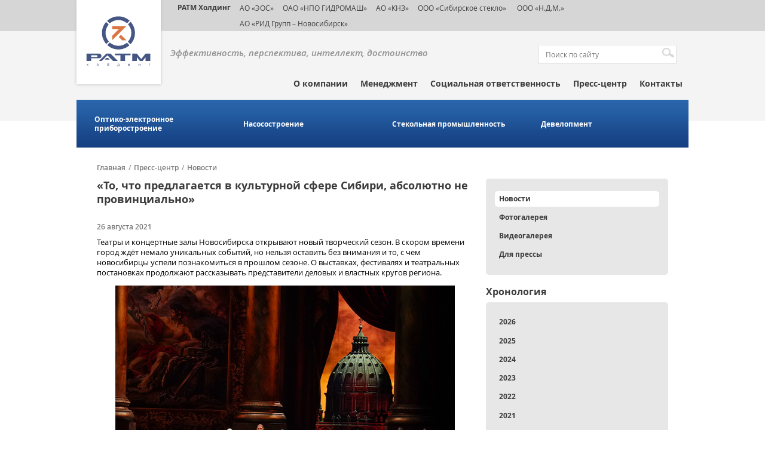

--- FILE ---
content_type: text/html; charset=UTF-8
request_url: https://ratm.ru/press-center/news/to-chto-predlagaetsya-v-kulturnoy-sfere-sibiri-absolyutno-ne-provintsialno/
body_size: 809836
content:
<!DOCTYPE html>
<html>
<head>
    <meta http-equiv="Content-type" content="text/html;charset=utf-8"/>
	<title>«То, что предлагается в культурной сфере Сибири, абсолютно не провинциально»</title>
	<link rel="shortcut icon" href="/bitrix/templates/ratm/images/favicon.ico" type="image/x-icon">
	<!-- CSS -->
		
	<!-- JS -->
		
	<meta name="viewport" content="width=device-width, user-scalable=no">

	<meta property="og:image" content="https://ratm.ru/upload/iblock/d07/2d46b26a90.png">
	
	<!--[if lt IE 9]>
		<script src="http://html5shim.googlecode.com/svn/trunk/html5.js"></script>
		<script src="http://css3-mediaqueries-js.googlecode.com/svn/trunk/css3-mediaqueries.js"></script>
	<![endif]-->
	<meta http-equiv="Content-Type" content="text/html; charset=UTF-8" />
<link href="/bitrix/cache/css/s1/ratm/page_f108265e524f0f124cfa8f79efcba64a/page_f108265e524f0f124cfa8f79efcba64a_v1.css?1730422049317" type="text/css"  rel="stylesheet" />
<link href="/bitrix/cache/css/s1/ratm/template_1e898076b63eb2c200cbc413ce8cda27/template_1e898076b63eb2c200cbc413ce8cda27_v1.css?173042204984833" type="text/css"  data-template-style="true" rel="stylesheet" />
<link href="/bitrix/panel/main/popup.min.css?165456909121121" type="text/css"  data-template-style="true"  rel="stylesheet" />
<script type="text/javascript">if(!window.BX)window.BX={};if(!window.BX.message)window.BX.message=function(mess){if(typeof mess==='object'){for(let i in mess) {BX.message[i]=mess[i];} return true;}};</script>
<script type="text/javascript">(window.BX||top.BX).message({'JS_CORE_LOADING':'Загрузка...','JS_CORE_NO_DATA':'- Нет данных -','JS_CORE_WINDOW_CLOSE':'Закрыть','JS_CORE_WINDOW_EXPAND':'Развернуть','JS_CORE_WINDOW_NARROW':'Свернуть в окно','JS_CORE_WINDOW_SAVE':'Сохранить','JS_CORE_WINDOW_CANCEL':'Отменить','JS_CORE_WINDOW_CONTINUE':'Продолжить','JS_CORE_H':'ч','JS_CORE_M':'м','JS_CORE_S':'с','JSADM_AI_HIDE_EXTRA':'Скрыть лишние','JSADM_AI_ALL_NOTIF':'Показать все','JSADM_AUTH_REQ':'Требуется авторизация!','JS_CORE_WINDOW_AUTH':'Войти','JS_CORE_IMAGE_FULL':'Полный размер'});</script>

<script type="text/javascript" src="/bitrix/js/main/core/core.min.js?1654569191216224"></script>

<script>BX.setJSList(['/bitrix/js/main/core/core_ajax.js','/bitrix/js/main/core/core_promise.js','/bitrix/js/main/polyfill/promise/js/promise.js','/bitrix/js/main/loadext/loadext.js','/bitrix/js/main/loadext/extension.js','/bitrix/js/main/polyfill/promise/js/promise.js','/bitrix/js/main/polyfill/find/js/find.js','/bitrix/js/main/polyfill/includes/js/includes.js','/bitrix/js/main/polyfill/matches/js/matches.js','/bitrix/js/ui/polyfill/closest/js/closest.js','/bitrix/js/main/polyfill/fill/main.polyfill.fill.js','/bitrix/js/main/polyfill/find/js/find.js','/bitrix/js/main/polyfill/matches/js/matches.js','/bitrix/js/main/polyfill/core/dist/polyfill.bundle.js','/bitrix/js/main/core/core.js','/bitrix/js/main/polyfill/intersectionobserver/js/intersectionobserver.js','/bitrix/js/main/lazyload/dist/lazyload.bundle.js','/bitrix/js/main/polyfill/core/dist/polyfill.bundle.js','/bitrix/js/main/parambag/dist/parambag.bundle.js']);
BX.setCSSList(['/bitrix/js/main/lazyload/dist/lazyload.bundle.css','/bitrix/js/main/parambag/dist/parambag.bundle.css']);</script>
<script type="text/javascript">(window.BX||top.BX).message({'JS_CORE_LOADING':'Загрузка...','JS_CORE_NO_DATA':'- Нет данных -','JS_CORE_WINDOW_CLOSE':'Закрыть','JS_CORE_WINDOW_EXPAND':'Развернуть','JS_CORE_WINDOW_NARROW':'Свернуть в окно','JS_CORE_WINDOW_SAVE':'Сохранить','JS_CORE_WINDOW_CANCEL':'Отменить','JS_CORE_WINDOW_CONTINUE':'Продолжить','JS_CORE_H':'ч','JS_CORE_M':'м','JS_CORE_S':'с','JSADM_AI_HIDE_EXTRA':'Скрыть лишние','JSADM_AI_ALL_NOTIF':'Показать все','JSADM_AUTH_REQ':'Требуется авторизация!','JS_CORE_WINDOW_AUTH':'Войти','JS_CORE_IMAGE_FULL':'Полный размер'});</script>
<script type="text/javascript">(window.BX||top.BX).message({'LANGUAGE_ID':'ru','FORMAT_DATE':'DD.MM.YYYY','FORMAT_DATETIME':'DD.MM.YYYY HH:MI:SS','COOKIE_PREFIX':'BITRIX_SM','SERVER_TZ_OFFSET':'10800','UTF_MODE':'Y','SITE_ID':'s1','SITE_DIR':'/','USER_ID':'','SERVER_TIME':'1769029300','USER_TZ_OFFSET':'0','USER_TZ_AUTO':'Y','bitrix_sessid':'bbc9961ccbddf0ed4b2dd385f8970b04'});</script>


<script type="text/javascript" src="/bitrix/js/main/pageobject/pageobject.min.js?1654511240570"></script>
<script type="text/javascript" src="/bitrix/js/main/core/core_window.min.js?165456918376326"></script>
<script type="text/javascript">BX.setCSSList(['/bitrix/templates/ratm/components/bitrix/news.detail/detail_new/style.css','/bitrix/templates/ratm/css/fonts.css','/bitrix/templates/ratm/css/jquery-ui.min.css','/bitrix/templates/ratm/css/jquery.bxslider.css','/bitrix/templates/ratm/css/jquery.fancybox.css','/bitrix/templates/ratm/css/style.css','/bitrix/templates/ratm/css/media.css','/bitrix/templates/ratm/components/bitrix/menu/sphere_menu/style.css','/bitrix/templates/ratm/components/bitrix/menu/sidebar_menu/style.css','/bitrix/templates/ratm/components/bitrix/news.list/sidebar_news_filter/style.css','/bitrix/templates/ratm/components/bitrix/news.list/video_sidebar/style.css','/bitrix/templates/ratm/components/bitrix/news.list/photo_sidebar/style.css']);</script>


<script type="text/javascript" src="/bitrix/templates/ratm/js/jquery-1.11.1.min.js?150399150795786"></script>
<script type="text/javascript" src="/bitrix/templates/ratm/js/jquery-ui.js?150399150784362"></script>
<script type="text/javascript" src="/bitrix/templates/ratm/js/jquery.bxslider.js?150399150750572"></script>
<script type="text/javascript" src="/bitrix/templates/ratm/js/jquery.fancybox.js?150399150748706"></script>
<script type="text/javascript" src="/bitrix/templates/ratm/js/jQuery.BlackAndWhite.js?150399150712823"></script>
<script type="text/javascript" src="/bitrix/templates/ratm/js/main.js?15044998925386"></script>
<script type="text/javascript" src="/bitrix/templates/ratm/js/plugins.js?15039915079032"></script>
<script type="text/javascript" src="/bitrix/templates/ratm/components/bitrix/menu/sphere_menu/script.js?1503991507469"></script>
<script type="text/javascript" src="/bitrix/templates/ratm/components/bitrix/news.list/sidebar_news_filter/script.js?1503991507945"></script>
<script type="text/javascript">var _ba = _ba || []; _ba.push(["aid", "be7be3730827e10e88acb33cb3d693a1"]); _ba.push(["host", "ratm.ru"]); (function() {var ba = document.createElement("script"); ba.type = "text/javascript"; ba.async = true;ba.src = (document.location.protocol == "https:" ? "https://" : "http://") + "bitrix.info/ba.js";var s = document.getElementsByTagName("script")[0];s.parentNode.insertBefore(ba, s);})();</script>


<script>
  (function(i,s,o,g,r,a,m){i['GoogleAnalyticsObject']=r;i[r]=i[r]||function(){
  (i[r].q=i[r].q||[]).push(arguments)},i[r].l=1*new Date();a=s.createElement(o),
  m=s.getElementsByTagName(o)[0];a.async=1;a.src=g;m.parentNode.insertBefore(a,m)
  })(window,document,'script','https://www.google-analytics.com/analytics.js','ga');

  ga('create', 'UA-49052306-1', 'auto');
  ga('send', 'pageview');

</script>
</head>
<body>
<!-- Yandex.Metrika counter -->
<script type="text/javascript" >
    (function (d, w, c) {
        (w[c] = w[c] || []).push(function() {
            try {
                w.yaCounter19741669 = new Ya.Metrika({
                    id:19741669,
                    clickmap:true,
                    trackLinks:true,
                    accurateTrackBounce:true,
                    webvisor:true
                });
            } catch(e) { }
        });

        var n = d.getElementsByTagName("script")[0],
            s = d.createElement("script"),
            f = function () { n.parentNode.insertBefore(s, n); };
        s.type = "text/javascript";
        s.async = true;
        s.src = "https://mc.yandex.ru/metrika/watch.js";

        if (w.opera == "[object Opera]") {
            d.addEventListener("DOMContentLoaded", f, false);
        } else { f(); }
    })(document, window, "yandex_metrika_callbacks");
</script>
<noscript><div><img src="https://mc.yandex.ru/watch/18489937" style="position:absolute; left:-9999px;" alt="" /></div></noscript>
<!-- /Yandex.Metrika counter -->
	    <header id="header">
		<div class="menu-partners">
			<div class="wrapper">
				<a href="/" class="logo"><img src="/images/logo.svg" style="width: 135px; height: 139px" alt="" title=""></a>
				<style>
  .dsoc {
    float: left;
    width: 25px;
    margin: 0 5px 0 0;
  }

</style>
<ul class="menu-partners-list">
	<li class="menu-partners-item"><a href="#" class="active a-holding" target="_blanck">РАТМ Холдинг</a></li>
	<li class="menu-partners-item"><a href="http://www.ekran-os.ru/" target="_blanck">АО «ЭОС»</a></li>
	<li class="menu-partners-item"><a href="http://www.gidromash.com.ru/" target="_blanck">ОАО «НПО ГИДРОМАШ»</a></li>
	<li class="menu-partners-item"><a href="http://www.knz.ru/" target="_blanck">АО «КНЗ»</a></li>
	<li class="menu-partners-item"><a href="https://sibstek.ru/" target="_blanck">ООО «Сибирское стекло»</a></li>
	<li class="menu-partners-item"><a href="/sphere/development/" target="_blanck">&nbsp;ООО «Н.Д.М.»</a></li>
	<li class="menu-partners-item"><a href="https://ecran.ru/"> АО «РИД Групп – Новосибирск»</a></li>
</ul>			</div>
		</div>
		<div class="head">
			<div class="wrapper">
				<div class="head-top">
						<p class="slogan">Эффективность,&nbsp;перспектива,&nbsp;интеллект,&nbsp;достоинство<br />&nbsp;</p>
						
<form action="/search/index.php" id="block-search">
	<p>
		<input type="text" name="q" value="" placeholder="Поиск по сайту" />		
			<input name="s" type="submit" value="Поиск" />
	</p>
</form>
										</div>	<!-- end head-top -->

				 <ul class="main-menu">


	
	
					<li class="main-menu-item expanded"><a style="cursor:default" href="#">О компании</a>
				<ul class="main-submenu">
		
	
	

	
	
		
							<li class="main-submenu-item"><a href="/about/mission/">Миссия и стратегия</a></li>
			
		
	
	

	
	
		
							<li class="main-submenu-item"><a href="/about/history/">История успеха</a></li>
			
		
	
	

	
	
		
							<li class="main-submenu-item"><a href="/about/personnel-policy/">Кадровая политика</a></li>
			
		
	
	

			</ul></li>	
	
		
							<li class="main-menu-item"><a href="/management/" class="root-item">Менеджмент</a></li>
			
		
	
	

	
	
		
							<li class="main-menu-item"><a href="/social-projects/" class="root-item">Социальная ответственность</a></li>
			
		
	
	

	
	
					<li class="main-menu-item expanded"><a style="cursor:default" href="#">Пресс-центр</a>
				<ul class="main-submenu">
		
	
	

	
	
		
							<li class="main-submenu-item" class="item-selected"><a href="/press-center/news/">Новости</a></li>
			
		
	
	

	
	
		
							<li class="main-submenu-item"><a href="/press-center/photogallery/">Фотогалерея</a></li>
			
		
	
	

	
	
		
							<li class="main-submenu-item"><a href="/press-center/videogallery/">Видеогалерея</a></li>
			
		
	
	

	
	
		
							<li class="main-submenu-item"><a href="/press-center/forpress/">Для прессы</a></li>
			
		
	
	

			</ul></li>	
	
		
							<li class="main-menu-item"><a href="/contacts/" class="root-item">Контакты</a></li>
			
		
	
	


</ul>
 
				
			</div> <!-- end head wrapper-->
		</div> <!-- end head-->
    </header>
    <div class="cl"></div>
	
			
<div id="menu-industry">
	<div class="wrapper">
			<ul class="menu-industry-list">
			
				
				
					
													<li class="menu-industry-item"><a href="/sphere/optiko-elektronnoe-priborostroenie/">Оптико-электронное приборостроение</a></li>
						
					
				
				
			
				
				
					
													<li class="menu-industry-item"><a href="/sphere/nasosostroenie/">Насосостроение</a></li>
						
					
				
				
			
				
				
					
													<li class="menu-industry-item"><a href="/sphere/stekolnaya-promyshlennost/">Стекольная промышленность</a></li>
						
					
				
				
			
				
				
					
													<li class="menu-industry-item"><a href="/sphere/development/">Девелопмент</a></li>
						
					
				
				
			
			
		</ul>
	</div>
</div>

		<div class="cl"></div>
					<div id="content" class="">
				<div class="wrapper">
					<ul class="breadcrumbs-list"><li class="breadcrumbs-item"><a href="/">Главная</a></li><li class="breadcrumbs-item"><span class="breadcrumbs-between">/</span><a href="/press-center/">Пресс-центр</a></li><li class="breadcrumbs-item"><span class="breadcrumbs-between">/</span><a href="/press-center/news/">Новости</a></li></ul> 
											<div class="main-area sr">
											<h2 class="title">«То, что предлагается в культурной сфере Сибири, абсолютно не провинциально»</h2>
					
	

	
	
  
 

	<p class="news-date">26 августа 2021</p>

<p>Театры и концертные залы Новосибирска открывают новый творческий сезон. В скором времени город ждёт немало уникальных событий, но нельзя оставить без внимания и то, с чем новосибирцы успели познакомиться в прошлом сезоне. О выставках, фестивалях и театральных постановках продолжают рассказывать представители деловых и властных кругов региона.</p>
<p style="text-align: center;">
	<a href="/images/news/2021/07/toska.jpg" class="fancybox"><img src="/images/news/2021/07/toska.jpg" style="width: 90%; margin: 3px;"></a>
</p>
 <br>
 <p>
 <b>Бернд Финке, генеральный консул Федеративной Республики Германия в Сибирском и Дальневосточном федеральных округах:</b><br>
 <br>
 – В Новосибирске я работаю уже в течение девяти месяцев, и мое любимое культурное место – это НОВАТ, где мне удалось побывать на многочисленных представлениях – балете, опере и концертах. И все они превосходны! Особенно яркие воспоминания у меня остались о Гала-концерте 12 мая в честь Дня рождения НОВАТа и о всех балетных спектаклях «Дон Кихот». Отметить хочется также картины Николая Рериха в Новосибирском государственном художественном музее.</p>
<p style="text-align: center;">
	<a href="/images/news/2021/07/finke.jpg" class="fancybox"><img src="/images/news/2021/07/finke.jpg" style="width: 90%; margin: 3px;"></a></br> <i>Бернд Финке</i>
</p>
<p>
 Тронут я был и исполнением Седьмой симфонии Шостаковича 22 июня по случаю 80-летия нападения нацистской Германии на Советский Союз, где дирижировал маэстро Юровский.<br>
 <br>
 О чем особенно я хотел бы сказать: с географической точки зрения Сибирь можно назвать удаленным регионом, но то, что предлагается здесь в культурной сфере, абсолютно не провинциально. Новосибирские артисты, творческие коллективы и деятели культуры великолепны.<br>
 <br>
 В своих деловых поездках по Сибири я часто встречаю российских немцев, которые радуют своими музыкальными и танцевальными выступлениями. Меня впечатляет, что в Сибири еще сохраняются немецкие традиции и обычаи, которые в самой Германии уже давно преданы забвению.<br>
 <br>
 <b>Александр Зырянов, генеральный директор Агентства инвестиционного развития Новосибирской области:</b><br>
 <br>
 – Мне не часто удается куда-то выбраться из-за плотного рабочего графика, но, из последних культурных событий, которые я посетил, сильное впечатление на меня произвела премьера оперы «Тоска» в НОВАТе. В «Тоске» мне понравилось абсолютно всё: и мастерство артистов, и работа оркестра, и визуальная составляющая постановки. Кстати, не могу не отметить изменения, что произошли в театре за последнее время: сегодня НОВАТ может похвастаться удивительными 3D-декорациями, которые есть даже не во всех театрах Европы. За такие впечатления хочется сказать спасибо и НОВАТу, и гостям нашего города: мы обеспечиваем инвесторам культурную программу, и, благодаря их приезду, у меня получилось выбраться в наш театр оперы и балета.</p>
 <p style="text-align: center;">
	<a href="/images/news/2021/07/ziryanov.jpg" class="fancybox"><img src="/images/news/2021/07/ziryanov.jpg" style="width: 90%; margin: 3px;"></a></br> <i>Александр Зырянов</i>
</p> <p>
 А что касается эмоций от просмотра других крупных событий, то здесь я, конечно, хотел бы выделить Олимпийские игры в Токио как очень значимое и спортивное, и культурное мировое событие. По мере возможности я смотрел олимпиаду, следил за медальным зачётом и очень рад, что несмотря давление на наш спорт, российская олимпийская сборная показала великолепный результат.<br>
 <br>
 <b>Сергей Соколов, председатель Новосибирского областного отделения «ОПОРЫ РОССИИ»:</b><br>
 <br>
 – Культурные впечатления от сезона 2020/2021 связаны с несколькими событиями. Первое – это перезагрузка Новосибирского государственного художественного музея. За последнее время в музее прошло значительное количество новых выставок, и серьезный интерес у меня вызвала выставка об эпохе советского союза «Мы родом из СССР».</p>
  <p style="text-align: center;">
	<a href="/images/news/2021/07/sokolov.jpg" class="fancybox"><img src="/images/news/2021/07/sokolov.jpg" style="width: 90%; margin: 3px;"></a></br> <i>Сергей Соколов</i></p>
<p>
 Говоря о культурных событиях нашего региона, нельзя не сказать и о Транссибирском арт-фестивале, который стал визитной карточкой Новосибирской области. Радует, что в рамках фестиваля артисты выступают не только в Новосибирске, но и в районах нашего региона. К слову, на территории Новосибирской области проживает около миллиона человек, и людям не хватает внимания таких больших артистов, поэтому посещение концертов фестиваля для них очень важно.<br>
 
 <br>
 Также мне понравился новый музей «Галерея времени». Музей состоит из выставки российской и советской ретро техники и тематических зон: советских школы, квартиры и кабинетов, музыкального магазина и многого другого. Музей молодой, 4 сентября ему исполнится год, но там уже есть немало интересного.<br>
 <br>
 В силу того, что у меня трое детей маленького возраста, наша семья – частый гость Новосибирского театра кукол. Как бы специфически это ни звучало, но, когда погружаешься с детьми в мир детства, это накладывает дополнительные тёплые впечатления от увиденного. Я открыл для себя уникальность нашего театра кукол по-новому: знаете, дети чувствуют фальшь, и, если взрослым можно и под фонограмму что-то дать, и мы это не заметим, то дети сразу заподозрят неладное, увидят, насколько артист действительно убедителен. Причем, я обратил внимание, что зал театра кукол полон практически в любое время года – вот она, востребованность искреннего искусства!<br>
 <br>
 В этом году на майских праздниках мне удалось посетить республику Крым, и меня очень впечатлил парад в честь Дня Победы в Севастополе. Для меня парад – это «ритуал», который имеет важное военно-патриотическое и культурное значение.<br>
 
 <br>
 Конечно, на желаемые концерты попасть получается не всегда, но мне бы очень хотелось побывать на концерте Эдварда Радзинского в Москве. Он – умнейший человек, драматург, историк, но в силу возраста вступает редко, поэтому я бы очень хотел ухватить этот прекрасный момент.<br>
 <br>
 <b>Эдуард Таран, президент РАТМ Холдинга:</b><br>
 <br>
 – Мощное впечатление на меня произвел спектакль «Горбачев» в московском Театре наций. На мой взгляд, это одно из наиболее заметных культурных событий столицы. Можно по-разному относиться к главному герою, но он изменил судьбу страны. Две суперзвезды – Евгений Миронов и Чулпан Хаматова, играя самих себя, на глазах у публики перевоплощаются в генсека и его жену, и делают это блестяще, искренне, сопереживая своим персонажам. Попадание в образы стопроцентное!</p>
 <p style="text-align: center;">
	<a href="/images/news/2021/07/TARAN.jpeg" class="fancybox"><img src="/images/news/2021/07/TARAN.jpeg" style="width: 90%; margin: 3px;"></a></br> <i>Эдуард Таран</i></p>
 <p>
 Актеры, цитируя выдержки из мемуаров и писем, которые чета Горбачевых адресует друг другу, обращаются к залу. И, вроде бы, тебя тем самым приглашают в свидетели их семейной истории. Но при этом создатели постановки ни в коем случае не допускают фамильярности по отношению к героям, и у нас как зрителей не возникло ощущения, что мы непрошенными гостями вторглись в их частную жизнь.<br>
 <br>
Если не ошибаюсь, билеты на «Горбачева» раскуплены на несколько месяцев, а то и на год вперед, потому все разговоры о том, что в результате успешной адаптации к противоэпидемическим ограничениям аудитория «уходит в онлайн», считаю преждевременными – в театральном зале эмоции намного сильнее.</p>

<p>Источник: <a href="https://ksonline.ru/420542/to-chto-predlagaetsya-v-kulturnoj-sfere-sibiri-absolyutno-ne-provintsialno/">Континент Сибирь</a></p>
<div class="links">
	<div class="icons-social" style="height: 15px;">
			</div>

	<a href="/press-center/news/" class="back-news btn-nav btn-nav-back">Назад к списку новостей</a>
</div>		</div>	
		<div class="sidebar-right">
			<!--меню из подразделов-->
	<ul class="sidebar-block block-menu">
	
						<li class="block-menu-item"><a href="/press-center/news/" class="active">Новости</a></li>
		
						<li class="block-menu-item"><a href="/press-center/photogallery/">Фотогалерея</a></li>
		
						<li class="block-menu-item"><a href="/press-center/videogallery/">Видеогалерея</a></li>
		
						<li class="block-menu-item"><a href="/press-center/forpress/">Для прессы</a></li>
		
	
	</ul><!--фильтр по новостям-->
<div class="sidebar-block">
    <h3 class="block-name">Хронология</h3>
    <ul class="sidebar-block block-menu news-filter">
                    <li class="block-menu-item" data-id="Y_2026">
                <a href="#">
					2026                </a>
            </li>
                            <li class="block-menu-item child" data-parent="Y_2026" data-id="Y_2026_1">
                    <a href="#">
						Январь                    </a>
                </li>
                                    <li class="block-menu-item child2" data-parent="Y_2026_1">
                        <a href="/press-center/news/v-2025-godu-sibsteklo-posetili-1-500-promyshlennykh-turistov/"><span>В 2025 году «Сибстекло» посетили 1 500 промышленных туристов</span></a>
                    </li>
                                    <li class="block-menu-item child2" data-parent="Y_2026_1">
                        <a href="/press-center/news/katok-spartak-ustanovil-ocherednoy-rekord-poseshchaemosti/"><span>Каток «Спартак» установил очередной рекорд посещаемости</span></a>
                    </li>
                                    <li class="block-menu-item child2" data-parent="Y_2026_1">
                        <a href="/press-center/news/chto-ot-2026-goda-zhdut-sibirskie-predprinimateli-uchenye-i-deyateli-kultury/"><span>Что от 2026 года ждут сибирские предприниматели, ученые и деятели культуры</span></a>
                    </li>
                                                <li class="block-menu-item" data-id="Y_2025">
                <a href="#">
					2025                </a>
            </li>
                            <li class="block-menu-item child" data-parent="Y_2025" data-id="Y_2025_1">
                    <a href="#">
						Январь                    </a>
                </li>
                                    <li class="block-menu-item child2" data-parent="Y_2025_1">
                        <a href="/press-center/news/pribory-eosa-predstavili-v-obnovlennom-muzee-kosmonavtiki-im-yu-v-kondratyuka/"><span>Приборы ЭОСа представили в обновленном Музее космонавтики им. Ю. В. Кондратюка</span></a>
                    </li>
                                    <li class="block-menu-item child2" data-parent="Y_2025_1">
                        <a href="/press-center/news/na-eose-podderzhivayut-proforientatsiyu-v-ekskursionnom-formate/"><span>На ЭОСе поддерживают профориентацию в экскурсионном формате</span></a>
                    </li>
                                    <li class="block-menu-item child2" data-parent="Y_2025_1">
                        <a href="/press-center/news/knz-vpervye-v-rossii-proizvel-nasosy-dlya-perekachki-vzryvchatykh-veshchestv/"><span>КНЗ впервые в России произвел насосы для перекачки взрывчатых веществ</span></a>
                    </li>
                                    <li class="block-menu-item child2" data-parent="Y_2025_1">
                        <a href="/press-center/news/anton-mor-kredit-doveriya-v-otnoshenii-sibstekla-sformirovan/"><span>Антон Мор: Кредит доверия в отношении «Сибстекла» сформирован</span></a>
                    </li>
                                    <li class="block-menu-item child2" data-parent="Y_2025_1">
                        <a href="/press-center/news/sibsteklo-pogasilo-srazu-dva-vypuska-tsfa/"><span>«Сибстекло» погасило сразу два выпуска ЦФА</span></a>
                    </li>
                                    <li class="block-menu-item child2" data-parent="Y_2025_1">
                        <a href="/press-center/news/rekord-po-kolichestvu-posetiteley-ustanovlen-na-katke-stadiona-spartak/"><span>Рекорд по количеству посетителей установлен на катке стадиона «Спартак»</span></a>
                    </li>
                                    <li class="block-menu-item child2" data-parent="Y_2025_1">
                        <a href="/press-center/news/v-2024-godu-na-sibstekle-prinyali-1-200-promyshlennykh-turistov/"><span>В 2024 году на «Сибстекле» приняли 1 200 промышленных туристов</span></a>
                    </li>
                                            <li class="block-menu-item child" data-parent="Y_2025" data-id="Y_2025_2">
                    <a href="#">
						Февраль                    </a>
                </li>
                                    <li class="block-menu-item child2" data-parent="Y_2025_2">
                        <a href="/press-center/news/anton-mor-stal-khedlaynerom-esg-printsipov-2024/"><span>Антон Мор стал «Хедлайнером ESG-принципов – 2024»</span></a>
                    </li>
                                    <li class="block-menu-item child2" data-parent="Y_2025_2">
                        <a href="/press-center/news/obem-utilizatsii-stekolnykh-otkhodov-na-sibstekle-vyros-v-1-5-raza/"><span>Объем утилизации стекольных отходов на «Сибстекле» вырос в 1,5 раза</span></a>
                    </li>
                                    <li class="block-menu-item child2" data-parent="Y_2025_2">
                        <a href="/press-center/news/na-sibstekle-sovershenstvuyut-sistemu-okhrany-truda/"><span>На «Сибстекле» совершенствуют систему охраны труда</span></a>
                    </li>
                                    <li class="block-menu-item child2" data-parent="Y_2025_2">
                        <a href="/press-center/news/findirektor-sibstekla-otnosheniya-emitenta-i-investorov-dolzhny-byt-vzaimovygodnymi/"><span>Финдиректор «Сибстекла»: Отношения эмитента и инвесторов должны быть взаимовыгодными</span></a>
                    </li>
                                    <li class="block-menu-item child2" data-parent="Y_2025_2">
                        <a href="/press-center/news/gendirektor-sibstekla-povyshenie-stavki-ekosbora-uskorit-perekhod-k-ekonomike-zamknutogo-tsikla/"><span>Гендиректор «Сибстекла»: Повышение ставки экосбора ускорит переход к экономике замкнутого цикла</span></a>
                    </li>
                                    <li class="block-menu-item child2" data-parent="Y_2025_2">
                        <a href="/press-center/news/proekt-sibstekla-voshel-v-sbornik-luchshikh-keysov-po-ustoychivomu-razvitiyu-delo-v-lyudyakh/"><span>Проект «Сибстекла» вошел в сборник лучших кейсов по устойчивому развитию «Дело в людях»</span></a>
                    </li>
                                    <li class="block-menu-item child2" data-parent="Y_2025_2">
                        <a href="/press-center/news/v-2025-godu-sibsteklo-uvelichit-vyruchku-na-22-/"><span>В 2025 году «Сибстекло» увеличит выручку на 22 %</span></a>
                    </li>
                                    <li class="block-menu-item child2" data-parent="Y_2025_2">
                        <a href="/press-center/news/sotrudnikov-sibstekla-i-eosa-poblagodarili-za-vklad-v-razvitie-novosibirskoy-oblasti/"><span>Сотрудников «Сибстекла» и ЭОСа поблагодарили за вклад в развитие Новосибирской области</span></a>
                    </li>
                                    <li class="block-menu-item child2" data-parent="Y_2025_2">
                        <a href="/press-center/news/anton-mor-nash-biznes-prozrachen-vo-vsem/"><span>Антон Мор: «Наш бизнес прозрачен во всем»</span></a>
                    </li>
                                    <li class="block-menu-item child2" data-parent="Y_2025_2">
                        <a href="/press-center/news/sibsteklo-razmeshchaet-chetvertyy-vypusk-obligatsiy/"><span>«Сибстекло» размещает четвертый выпуск облигаций</span></a>
                    </li>
                                            <li class="block-menu-item child" data-parent="Y_2025" data-id="Y_2025_3">
                    <a href="#">
						Март                    </a>
                </li>
                                    <li class="block-menu-item child2" data-parent="Y_2025_3">
                        <a href="/press-center/news/chempiony-po-tayskomu-boksu-obuchayut-sportsmenov-v-novosibirske/"><span>Чемпионы по тайскому боксу обучают спортсменов в Новосибирске (видео)</span></a>
                    </li>
                                    <li class="block-menu-item child2" data-parent="Y_2025_3">
                        <a href="/press-center/news/sibsteklo-i-alfa-bank-vypustili-zelenye-tsfa-na-platforme-a-token/"><span>«Сибстекло» и Альфа-Банк выпустили «зеленые» ЦФА на платформе «А-Токен»</span></a>
                    </li>
                                    <li class="block-menu-item child2" data-parent="Y_2025_3">
                        <a href="/press-center/news/sibsteklo-podderzhivaet-unikalnyy-format-razvitiya-muay-tay-v-novosibirske/"><span>«Сибстекло» поддерживает уникальный формат развития муай-тай в Новосибирске</span></a>
                    </li>
                                    <li class="block-menu-item child2" data-parent="Y_2025_3">
                        <a href="/press-center/news/proizvoditeli-napitkov-v-sibiri-pereorientiruyutsya-na-steklotaru/"><span>Производители напитков в Сибири переориентируются на стеклотару</span></a>
                    </li>
                                    <li class="block-menu-item child2" data-parent="Y_2025_3">
                        <a href="/press-center/news/ekskursiya-na-sibsteklo-voshla-v-putevoditel-po-promyshlennomu-turizmu-soyuznogo-gosudarstva-rossii-/"><span>Экскурсия на «Сибстекло» вошла в путеводитель по промышленному туризму Союзного государства России и Беларуси</span></a>
                    </li>
                                    <li class="block-menu-item child2" data-parent="Y_2025_3">
                        <a href="/press-center/news/ekologiya-delo-obshchee-redaktsiya-sibfm-prisoedinilas-k-razdelnomu-sboru-steklotary-radi-sokhraneni/"><span>Экология – дело общее: редакция Сибфм присоединилась к раздельному сбору стеклотары ради сохранения природы</span></a>
                    </li>
                                    <li class="block-menu-item child2" data-parent="Y_2025_3">
                        <a href="/press-center/news/anton-mor-faktory-ekologichnosti-drayvery-rynka-steklotary/"><span>Антон Мор: Факторы экологичности – драйверы рынка стеклотары</span></a>
                    </li>
                                    <li class="block-menu-item child2" data-parent="Y_2025_3">
                        <a href="/press-center/news/butylki-razduvaet-ot-napitkov/"><span>Бутылки раздувает от напитков</span></a>
                    </li>
                                    <li class="block-menu-item child2" data-parent="Y_2025_3">
                        <a href="/press-center/news/predstaviteli-industrialnogo-parka-rid-kataysk-prinyali-uchastie-v-glavnom-ezhegodnom-meropriyatii-a/"><span>Представители индустриального парка «РИД Катайск»  приняли участие в главном ежегодном мероприятии АКИТ РФ</span></a>
                    </li>
                                    <li class="block-menu-item child2" data-parent="Y_2025_3">
                        <a href="/press-center/news/v-kurganskoy-oblasti-zapustili-proizvodstvo-ekologichnykh-poddonov/"><span>В Курганской области запустили производство экологичных поддонов</span></a>
                    </li>
                                    <li class="block-menu-item child2" data-parent="Y_2025_3">
                        <a href="/press-center/news/pobednyy-tyl-za-gody-voyny-na-katayskom-nasosnom-zavode-vypustili-600-tysyach-min/"><span>«Победный тыл»: за годы войны на Катайском насосном заводе выпустили 600 тысяч мин</span></a>
                    </li>
                                    <li class="block-menu-item child2" data-parent="Y_2025_3">
                        <a href="/press-center/news/sezon-na-katke-spartaka-stal-rekordnym-po-poseshchaemosti/"><span>Сезон на катке «Спартака» стал рекордным по посещаемости</span></a>
                    </li>
                                    <li class="block-menu-item child2" data-parent="Y_2025_3">
                        <a href="/press-center/news/sibsteklo-podderzhalo-proizvodstvo-filma-iz-sibiri-k-pobede/"><span>«Сибстекло» поддержало производство фильма «Из Сибири к Победе-80»</span></a>
                    </li>
                                    <li class="block-menu-item child2" data-parent="Y_2025_3">
                        <a href="/press-center/news/aleksey-konteev-avtor-idei-pervoy-v-novosibirske-linii-pererabotki-stekloboya/"><span>Алексей Контеев - автор идеи первой в Новосибирске линии переработки стеклобоя</span></a>
                    </li>
                                    <li class="block-menu-item child2" data-parent="Y_2025_3">
                        <a href="/press-center/news/sibsteklu-vnov-prisvoen-status-partner-natsionalnykh-proektov-rossii-/"><span>«Сибстеклу» вновь присвоен статус «Партнер национальных проектов России»  </span></a>
                    </li>
                                    <li class="block-menu-item child2" data-parent="Y_2025_3">
                        <a href="/press-center/news/ekskursiya-na-sibsteklo-voshla-v-programmu-mashekspo-sibir/"><span>Экскурсия на «Сибстекло» вошла в программу «МашЭкспо Сибирь»</span></a>
                    </li>
                                    <li class="block-menu-item child2" data-parent="Y_2025_3">
                        <a href="/press-center/news/detali-knz-iz-superdupleksnykh-staley-uspeshno-proshli-ispytaniya/"><span>Детали КНЗ из супердуплексных  сталей успешно прошли испытания</span></a>
                    </li>
                                    <li class="block-menu-item child2" data-parent="Y_2025_3">
                        <a href="/press-center/news/na-sibstekle-ukreplyayut-kadrovyy-potentsial/"><span>На «Сибстекле» укрепляют кадровый потенциал</span></a>
                    </li>
                                            <li class="block-menu-item child" data-parent="Y_2025" data-id="Y_2025_4">
                    <a href="#">
						Апрель                    </a>
                </li>
                                    <li class="block-menu-item child2" data-parent="Y_2025_4">
                        <a href="/press-center/news/pereorientirovali-na-vnutrenniy-rynok-i-chuvstvuem-sebya-khorosho-kak-razvivaetsya-radioelektronika-/"><span>Переориентировали на внутренний рынок и чувствуем себя хорошо: как развивается радиоэлектроника в Сибири после введения санкций </span></a>
                    </li>
                                    <li class="block-menu-item child2" data-parent="Y_2025_4">
                        <a href="/press-center/news/veterany-zavoda-ekran-pochtili-pamyat-georgiya-kolondy/"><span>В Новосибирске почтили память Георгия Колонды (видео)</span></a>
                    </li>
                                    <li class="block-menu-item child2" data-parent="Y_2025_4">
                        <a href="/press-center/news/u-pamyatnogo-kamnya-georgiyu-kolonde-budet-tsvesti-siren/"><span>У памятного камня Георгию Колонде будет цвести сирень</span></a>
                    </li>
                                    <li class="block-menu-item child2" data-parent="Y_2025_4">
                        <a href="/press-center/news/katayskiy-nasosnyy-zavod-uvelichil-vyruchku-na-20-/"><span>Катайский насосный завод увеличил выручку на 20 %</span></a>
                    </li>
                                    <li class="block-menu-item child2" data-parent="Y_2025_4">
                        <a href="/press-center/news/sibsteklo-vystupilo-generalnym-partnerom-telemarafona-dorogi-pobedy/"><span>«Сибстекло» выступило генеральным партнером телемарафона «Дороги Победы»</span></a>
                    </li>
                                    <li class="block-menu-item child2" data-parent="Y_2025_4">
                        <a href="/press-center/news/sotrudniki-knz-proshli-obuchenie-na-fabrike-protsessov/"><span>Сотрудники КНЗ прошли обучение на «Фабрике процессов»</span></a>
                    </li>
                                    <li class="block-menu-item child2" data-parent="Y_2025_4">
                        <a href="/press-center/news/sibsteklo-zapustilo-testovoe-proizvodstvo-ekologichnoy-butylki-s-rekordno-nizkim-vesom/"><span>«Сибстекло» запустило тестовое производство экологичной бутылки с рекордно низким весом</span></a>
                    </li>
                                    <li class="block-menu-item child2" data-parent="Y_2025_4">
                        <a href="/press-center/news/vselenskie-zadachi-kak-zavod-eos-delaet-pribory-dlya-izucheniya-kosmosa/"><span>Вселенские задачи: как завод ЭОС делает приборы для изучения космоса</span></a>
                    </li>
                                    <li class="block-menu-item child2" data-parent="Y_2025_4">
                        <a href="/press-center/news/vypusk-produktsii-na-sibstekle-vyros-na-4-/"><span>Выпуск продукции на «Сибстекле» вырос на 4 %</span></a>
                    </li>
                                    <li class="block-menu-item child2" data-parent="Y_2025_4">
                        <a href="/press-center/news/sibsteklo-zavershilo-razmeshchenie-chetvertogo-vypuska-obligatsiy/"><span>«Сибстекло» завершило размещение четвертого выпуска облигаций</span></a>
                    </li>
                                    <li class="block-menu-item child2" data-parent="Y_2025_4">
                        <a href="/press-center/news/pervuyu-partiyu-ekopoddonov-dlya-mashinostroitelnoy-otrasli-ispytayut-na-katayskom-nasosnom-zavode/"><span>Первую партию экоподдонов для машиностроительной отрасли испытают на Катайском насосном заводе</span></a>
                    </li>
                                            <li class="block-menu-item child" data-parent="Y_2025" data-id="Y_2025_5">
                    <a href="#">
						Май                    </a>
                </li>
                                    <li class="block-menu-item child2" data-parent="Y_2025_5">
                        <a href="/press-center/news/gendirektor-sibstekla-vozglavil-mezhotraslevoy-komitet-v-strukture-assotsiatsii-resurs/"><span>Гендиректор «Сибстекла» возглавил Межотраслевой комитет в структуре Ассоциации «Ресурс»</span></a>
                    </li>
                                    <li class="block-menu-item child2" data-parent="Y_2025_5">
                        <a href="/press-center/news/sibsteklo-vnov-stanet-chastyu-ekomira/"><span>«Сибстекло» вновь станет частью «Экомира»</span></a>
                    </li>
                                    <li class="block-menu-item child2" data-parent="Y_2025_5">
                        <a href="/press-center/news/findirektor-sibstekla-obligatsii-i-tsfa-vzaimodopolnyayushchie-finansovye-instrumenty/"><span>Финдиректор «Сибстекла»: Облигации и ЦФА – взаимодополняющие финансовые инструменты</span></a>
                    </li>
                                    <li class="block-menu-item child2" data-parent="Y_2025_5">
                        <a href="/press-center/news/anton-mor-predstavil-vozmozhnosti-sibstekla-na-kazanforum/"><span>Антон Мор представил возможности «Сибстекла» на KazanForum</span></a>
                    </li>
                                    <li class="block-menu-item child2" data-parent="Y_2025_5">
                        <a href="/press-center/news/80-kustov-sireni-vysadili-v-novosibirskom-dendroparke-ko-dnyu-pobedy-video/"><span>80 кустов сирени высадили в новосибирском Дендропарке ко Дню Победы (видео)</span></a>
                    </li>
                                    <li class="block-menu-item child2" data-parent="Y_2025_5">
                        <a href="/press-center/news/v-novosibirske-vysadili-sirenevyy-sad-pobedy/"><span>В Новосибирске высадили «Сиреневый сад Победы»</span></a>
                    </li>
                                    <li class="block-menu-item child2" data-parent="Y_2025_5">
                        <a href="/press-center/news/pervyy-vitse-prezident-ratm-kholdinga-pozdravil-kolleg-i-partnerov-s-dnyem-pobedy/"><span>Первый вице-президент РАТМ Холдинга поздравил коллег и партнеров с Днём Победы</span></a>
                    </li>
                                    <li class="block-menu-item child2" data-parent="Y_2025_5">
                        <a href="/press-center/news/-sibsteklo-pervym-iz-predpriyatiy-novosibirskoy-oblasti-podtverdilo-status-utilizatora/"><span> «Сибстекло» первым из предприятий Новосибирской области подтвердило статус утилизатора</span></a>
                    </li>
                                    <li class="block-menu-item child2" data-parent="Y_2025_5">
                        <a href="/press-center/news/oni-priblizhali-pobedu/"><span>Они приближали Победу</span></a>
                    </li>
                                    <li class="block-menu-item child2" data-parent="Y_2025_5">
                        <a href="/press-center/news/vozmozhnosti-sibstekla-pokazali-uchastnikam-programmy-razvitiya-kadrovogo-rezerva-v-oblasti-nauki-te/"><span>Возможности «Сибстекла» показали участникам Программы развития кадрового резерва в области науки, технологий и высшего образования</span></a>
                    </li>
                                    <li class="block-menu-item child2" data-parent="Y_2025_5">
                        <a href="/press-center/news/ekran-opticheskie-sistemy-prinyal-uchastie-v-prazdnovanii-dnya-radio/"><span>«Экран-оптические системы» принял участие в праздновании Дня радио</span></a>
                    </li>
                                            <li class="block-menu-item child" data-parent="Y_2025" data-id="Y_2025_6">
                    <a href="#">
						Июнь                    </a>
                </li>
                                    <li class="block-menu-item child2" data-parent="Y_2025_6">
                        <a href="/press-center/news/v-den-goroda-sibsteklo-predstavilo-sverkhlegkuyu-taru-na-vystavke-dostizheniy-novosibirskogo-khozyay/"><span>В День города «Сибстекло» представило сверхлегкую тару на Выставке Достижений Новосибирского Хозяйства </span></a>
                    </li>
                                    <li class="block-menu-item child2" data-parent="Y_2025_6">
                        <a href="/press-center/news/volontyery-sobrali-160-meshkov-musora-v-karakanskom-boru-video/"><span>Волонтёры собрали 160 мешков мусора в Караканском бору (видео)</span></a>
                    </li>
                                    <li class="block-menu-item child2" data-parent="Y_2025_6">
                        <a href="/press-center/news/steklotarnye-zavody-sposobny-utilizirovat-ves-obem-vypushchennogo-stekla/"><span>«Стеклотарные заводы способны утилизировать весь объем выпущенного стекла»</span></a>
                    </li>
                                    <li class="block-menu-item child2" data-parent="Y_2025_6">
                        <a href="/press-center/news/tendentsii-razvitiya-stekolnoy-promyshlennosti-i-tochki-rosta-kompanii-sibirskoe-steklo/"><span>Тенденции развития стекольной промышленности и точки роста компании «Сибирское стекло» (видео)</span></a>
                    </li>
                                    <li class="block-menu-item child2" data-parent="Y_2025_6">
                        <a href="/press-center/news/novosibirskaya-stekolnaya-kompaniya-prinyala-uchastie-v-pmef-2025-video/"><span>Новосибирская стекольная компания приняла участие в ПМЭФ-2025 (видео)</span></a>
                    </li>
                                    <li class="block-menu-item child2" data-parent="Y_2025_6">
                        <a href="/press-center/news/pmef-sibsteklo-i-ab-inbev-efes-planiruyut-ozelenyat-tsepochku-postavok/"><span>ПМЭФ: «Сибстекло» и «АБ ИнБев Эфес» планируют «озеленять» цепочку поставок</span></a>
                    </li>
                                    <li class="block-menu-item child2" data-parent="Y_2025_6">
                        <a href="/press-center/news/sortiruyut-drobyat-i-plavyat-chto-proiskhodit-so-stekloboem-v-novosibirske-video/"><span>Сортируют, дробят и плавят: что происходит со стеклобоем в Новосибирске (видео)</span></a>
                    </li>
                                    <li class="block-menu-item child2" data-parent="Y_2025_6">
                        <a href="/press-center/news/pmef-sibsteklo-i-ppk-reo-podtverdili-gotovnost-k-vzaimodeystviyu-v-sfere-obrashcheniya-s-tko/"><span>ПМЭФ: «Сибстекло» и ППК РЭО подтвердили готовность к взаимодействию в сфере обращения с ТКО</span></a>
                    </li>
                                    <li class="block-menu-item child2" data-parent="Y_2025_6">
                        <a href="/press-center/news/pmef-sibsteklo-i-alfa-bank-podpisali-soglashenie-dlya-realizatsii-innovatsionnogo-proekta-po-razviti/"><span>ПМЭФ: «Сибстекло» и Альфа-Банк подписали соглашение для реализации инновационного проекта по развитию линейки сверхлегких бутылок</span></a>
                    </li>
                                    <li class="block-menu-item child2" data-parent="Y_2025_6">
                        <a href="/press-center/news/pmef-sibsteklo-i-minekonomrazvitiya-novosibirskoy-oblasti-zaklyuchili-soglashenie-o-sotrudnichestve/"><span>ПМЭФ: «Сибстекло» и Минэкономразвития Новосибирской области заключили соглашение о сотрудничестве</span></a>
                    </li>
                                    <li class="block-menu-item child2" data-parent="Y_2025_6">
                        <a href="/press-center/news/industrialnyy-park-rid-kataysk-sdan-i-otkryt-dlya-novykh-rezidentov/"><span>Индустриальный парк «РИД Катайск» сдан и открыт для новых резидентов</span></a>
                    </li>
                                    <li class="block-menu-item child2" data-parent="Y_2025_6">
                        <a href="/press-center/news/na-stadione-spartak-proshel-ii-kubok-gubernatora-po-mini-futbolu/"><span>На стадионе «Спартак» прошел II Кубок губернатора по мини-футболу</span></a>
                    </li>
                                    <li class="block-menu-item child2" data-parent="Y_2025_6">
                        <a href="/press-center/news/sibsteklo-i-zelenyy-standart-vnov-stali-uchastnikami-ekomira/"><span>«Сибстекло» и «Зеленый стандарт» вновь стали участниками «Экомира»</span></a>
                    </li>
                                    <li class="block-menu-item child2" data-parent="Y_2025_6">
                        <a href="/press-center/news/sibsteklo-predstavilo-promyshlennyy-i-ekologicheskiy-turizm-na-vystavke-v-moskovskom-metro/"><span>«Сибстекло» представило промышленный и экологический туризм на выставке в московском метро</span></a>
                    </li>
                                    <li class="block-menu-item child2" data-parent="Y_2025_6">
                        <a href="/press-center/news/uspeshnye-zhenshchiny-sibiri-mariya-aulova/"><span>Успешные женщины Сибири: Мария Аулова</span></a>
                    </li>
                                    <li class="block-menu-item child2" data-parent="Y_2025_6">
                        <a href="/press-center/news/sibiryachka-stala-luchshim-molodym-rabochim-zavoda-ona-delaet-detali-dlya-kosmosa-bez-diploma-vuza/"><span>Сибирячка стала лучшим молодым рабочим завода. Она делает детали для космоса без диплома вуза</span></a>
                    </li>
                                            <li class="block-menu-item child" data-parent="Y_2025" data-id="Y_2025_7">
                    <a href="#">
						Июль                    </a>
                </li>
                                    <li class="block-menu-item child2" data-parent="Y_2025_7">
                        <a href="/press-center/news/sibsteklo-stalo-uchastnikom-prezidentskoy-programmy-podgotovki-upravlencheskikh-kadrov/"><span>«Сибстекло» стало участником Президентской программы подготовки управленческих кадров</span></a>
                    </li>
                                    <li class="block-menu-item child2" data-parent="Y_2025_7">
                        <a href="/press-center/news/kak-pererabatyvayut-steklyannye-butylki-video/"><span>Как перерабатывают стеклянные бутылки (видео)</span></a>
                    </li>
                                    <li class="block-menu-item child2" data-parent="Y_2025_7">
                        <a href="/press-center/news/sibsteklo-uvelichilo-vypusk-produktsii-na-13-/"><span>«Сибстекло» увеличило выпуск продукции на 13 %</span></a>
                    </li>
                                    <li class="block-menu-item child2" data-parent="Y_2025_7">
                        <a href="/press-center/news/pyatdesyat-let-trudovogo-stazha-na-katayskom-nasosnom-zavode/"><span>Пятьдесят лет трудового стажа на Катайском насосном заводе</span></a>
                    </li>
                                    <li class="block-menu-item child2" data-parent="Y_2025_7">
                        <a href="/press-center/news/delegatsiya-ratm-kholdinga-prinyala-uchastie-v-glavnoy-promyshlennoy-vystavke-strany-innoprom-2025/"><span>Делегация РАТМ Холдинга приняла участие в главной промышленной выставке страны – «Иннопром-2025»</span></a>
                    </li>
                                    <li class="block-menu-item child2" data-parent="Y_2025_7">
                        <a href="/press-center/news/opyt-sozdaniya-industrialnogo-parka-rid-kataysk-prezentovali-uchastnikam-programmy-minpromtorga-rf/"><span>Опыт создания индустриального парка «РИД Катайск» презентовали участникам программы Минпромторга РФ</span></a>
                    </li>
                                    <li class="block-menu-item child2" data-parent="Y_2025_7">
                        <a href="/press-center/news/korporativnye-ekovolontery-proveli-masshtabnuyu-uborku-v-karakanskom-boru/"><span>Корпоративные эковолонтеры провели масштабную уборку в Караканском бору</span></a>
                    </li>
                                    <li class="block-menu-item child2" data-parent="Y_2025_7">
                        <a href="/press-center/news/sotrudnikov-predpriyatiy-ratm-kholdinga-zanesli-na-dosku-pocheta-zaeltsovskogo-rayona/"><span>Сотрудников предприятий РАТМ Холдинга занесли на Доску почета Заельцовского района</span></a>
                    </li>
                                    <li class="block-menu-item child2" data-parent="Y_2025_7">
                        <a href="/press-center/news/sibsteklo-prinyalo-uchastie-vo-vserossiyskoy-yarmarke-trudoustroystva/"><span>«Сибстекло» приняло участие во Всероссийской ярмарке трудоустройства</span></a>
                    </li>
                                            <li class="block-menu-item child" data-parent="Y_2025" data-id="Y_2025_8">
                    <a href="#">
						Август                    </a>
                </li>
                                    <li class="block-menu-item child2" data-parent="Y_2025_8">
                        <a href="/press-center/news/tekhnoprom-2025-sibsteklo-predstavilo-prototip-tsifrovogo-pomoshchnika-/"><span>«Технопром–2025»: «Сибстекло» представило прототип «цифрового помощника»  </span></a>
                    </li>
                                    <li class="block-menu-item child2" data-parent="Y_2025_8">
                        <a href="/press-center/news/tsifrovizatsiya-novyy-uroven-effektivnosti-video/"><span>Цифровизация – новый уровень эффективности (видео)</span></a>
                    </li>
                                    <li class="block-menu-item child2" data-parent="Y_2025_8">
                        <a href="/press-center/news/tekhnoprom-2025-ekskursiya-na-sibsteklo-voshla-v-kulturnuyu-programmu-foruma/"><span>«Технопром–2025»: экскурсия на «Сибстекло» вошла в культурную программу форума</span></a>
                    </li>
                                    <li class="block-menu-item child2" data-parent="Y_2025_8">
                        <a href="/press-center/news/tekhnoprom-2025-na-forume-rasskazali-o-vklade-sibstekla-v-dekarbonizatsiyu-promyshlennosti/"><span>«Технопром-2025»: на форуме рассказали о вкладе «Сибстекла» в декарбонизацию промышленности</span></a>
                    </li>
                                    <li class="block-menu-item child2" data-parent="Y_2025_8">
                        <a href="/press-center/news/sibsteklo-razmestilo-novyy-obligatsionnyy-vypusk-za-odnu-torgovuyu-sessiyu/"><span>«Сибстекло» разместило новый облигационный выпуск за одну торговую сессию</span></a>
                    </li>
                                    <li class="block-menu-item child2" data-parent="Y_2025_8">
                        <a href="/press-center/news/knz-podderzhal-prazdnovanie-370-letiya-katayska/"><span>КНЗ поддержал празднование 370-летия Катайска</span></a>
                    </li>
                                    <li class="block-menu-item child2" data-parent="Y_2025_8">
                        <a href="/press-center/news/sibsteklo-vystupit-partnerom-proekta-promtalant/"><span>«Сибстекло» выступит партнером проекта «ПромТалант»</span></a>
                    </li>
                                    <li class="block-menu-item child2" data-parent="Y_2025_8">
                        <a href="/press-center/news/katayskiy-nasosnyy-zavod-rasshiryaet-park-oborudovaniya/"><span>Катайский насосный завод расширяет парк оборудования</span></a>
                    </li>
                                    <li class="block-menu-item child2" data-parent="Y_2025_8">
                        <a href="/press-center/news/vozmozhnosti-sibstekla-pokazali-uchenym-instituta-ekonomiki-i-organizatsii-promyshlennogo-proizvodst/"><span>Возможности «Сибстекла» показали ученым Института экономики и организации промышленного производства СО РАН</span></a>
                    </li>
                                    <li class="block-menu-item child2" data-parent="Y_2025_8">
                        <a href="/press-center/news/sibsteklu-vnov-prisvoen-naivysshiy-reyting-privlekatelnosti-rabotodatelya/"><span>«Сибстеклу» вновь присвоен наивысший рейтинг привлекательности работодателя</span></a>
                    </li>
                                    <li class="block-menu-item child2" data-parent="Y_2025_8">
                        <a href="/press-center/news/sibsteklo-podderzhalo-aviatsionnyy-festival-viva-avia-/"><span>«Сибстекло» поддержало авиационный фестиваль «ВИВА АВИА!»</span></a>
                    </li>
                                            <li class="block-menu-item child" data-parent="Y_2025" data-id="Y_2025_9">
                    <a href="#">
						Сентябрь                    </a>
                </li>
                                    <li class="block-menu-item child2" data-parent="Y_2025_9">
                        <a href="/press-center/news/sibsteklo-stremitsya-sbalansirovat-strukturu-zaemnogo-kapitala/"><span>«Сибстекло» стремится сбалансировать структуру заемного капитала</span></a>
                    </li>
                                    <li class="block-menu-item child2" data-parent="Y_2025_9">
                        <a href="/press-center/news/direktor-po-proizvodstvu-steklotary-sibstekla-nominirovan-na-zvanie-innovator-goda/"><span>Директор по производству стеклотары «Сибстекла» номинирован на звание «Инноватор года»</span></a>
                    </li>
                                    <li class="block-menu-item child2" data-parent="Y_2025_9">
                        <a href="/press-center/news/sotrudnikov-eosa-otmetili-za-vklad-v-razvitie-rossiyskogo-mashinostroeniya-/"><span>Сотрудников ЭОСа отметили за вклад в развитие российского машиностроения  </span></a>
                    </li>
                                    <li class="block-menu-item child2" data-parent="Y_2025_9">
                        <a href="/press-center/news/gendirektor-spartaka-o-predstoyashchem-100-letnem-yubilee-stadiona-video/"><span>Гендиректор «Спартака» – о предстоящем 100-летнем юбилее стадиона (видео)</span></a>
                    </li>
                                    <li class="block-menu-item child2" data-parent="Y_2025_9">
                        <a href="/press-center/news/top-menedzhery-sibstekla-voshli-v-top-1000-rossiyskikh-menedzherov/"><span>Топ-менеджеры «Сибстекла» вошли в «ТОП-1000 российских менеджеров»</span></a>
                    </li>
                                    <li class="block-menu-item child2" data-parent="Y_2025_9">
                        <a href="/press-center/news/shtampovshchitsa-iz-novosibirska-pomogaet-pokoryat-kosmos/"><span>Штамповщица из Новосибирска помогает покорять космос</span></a>
                    </li>
                                    <li class="block-menu-item child2" data-parent="Y_2025_9">
                        <a href="/press-center/news/na-stadione-spartak-proshel-masshtabnyy-avtomotofestival/"><span>На стадионе «Спартак» прошел масштабный автомотофестиваль</span></a>
                    </li>
                                    <li class="block-menu-item child2" data-parent="Y_2025_9">
                        <a href="/press-center/news/sibsteklo-moderniziruet-proizvodstvo-bestsvetnoy-steklotary/"><span>«Сибстекло» модернизирует производство бесцветной стеклотары</span></a>
                    </li>
                                    <li class="block-menu-item child2" data-parent="Y_2025_9">
                        <a href="/press-center/news/sibsteklo-pozdravilo-vospitannikov-sibirskogo-luchika-s-nachalom-uchebnogo-goda/"><span>«Сибстекло» поздравило воспитанников «Сибирского лучика» с началом учебного года</span></a>
                    </li>
                                    <li class="block-menu-item child2" data-parent="Y_2025_9">
                        <a href="/press-center/news/sibsteklo-pogasilo-debyutnyy-vypusk-obligatsiy/"><span>«Сибстекло» погасило дебютный выпуск облигаций</span></a>
                    </li>
                                    <li class="block-menu-item child2" data-parent="Y_2025_9">
                        <a href="/press-center/news/sibsteklo-prisoedinilos-k-aktsii-ekodvor/"><span>«Сибстекло» присоединилось к акции «ЭКОДВОР»</span></a>
                    </li>
                                    <li class="block-menu-item child2" data-parent="Y_2025_9">
                        <a href="/press-center/news/gendirektor-zavoda-sibsteklo-v-2032-godu-my-uvidim-obnovlennoe-predpriyatie-s-ii/"><span>Гендиректор завода &quot;Сибстекло&quot;: в 2032 году мы увидим обновленное предприятие с ИИ</span></a>
                    </li>
                                    <li class="block-menu-item child2" data-parent="Y_2025_9">
                        <a href="/press-center/news/kak-rabotayut-na-sibstekle-pokazali-v-ramkakh-proekta-promtalant-video/"><span>Как работают на «Сибстекле» показали в рамках проекта «ПромТалант» (видео)</span></a>
                    </li>
                                    <li class="block-menu-item child2" data-parent="Y_2025_9">
                        <a href="/press-center/news/gendirektor-sibstekla-stal-nominantom-na-zvanie-promyshlennik-goda/"><span>Гендиректор «Сибстекла» стал номинантом на звание «Промышленник года»</span></a>
                    </li>
                                    <li class="block-menu-item child2" data-parent="Y_2025_9">
                        <a href="/press-center/news/veterana-eosa-poblagodarili-za-vklad-v-razvitie-novosibirska/"><span>Ветерана ЭОСа поблагодарили за вклад в развитие Новосибирска</span></a>
                    </li>
                                    <li class="block-menu-item child2" data-parent="Y_2025_9">
                        <a href="/press-center/news/spetsialist-knz-stal-luchshim-v-konkurse-inzhener-goda-kurganskoy-oblasti/"><span> Специалист КНЗ стал лучшим в конкурсе «Инженер года Курганской области»</span></a>
                    </li>
                                            <li class="block-menu-item child" data-parent="Y_2025" data-id="Y_2025_10">
                    <a href="#">
						Октябрь                    </a>
                </li>
                                    <li class="block-menu-item child2" data-parent="Y_2025_10">
                        <a href="/press-center/news/sibsteklo-nagradilo-pobediteley-konkursa-vtoraya-zhizn-upakovki/"><span>«Сибстекло» наградило победителей конкурса «Вторая жизнь упаковки»</span></a>
                    </li>
                                    <li class="block-menu-item child2" data-parent="Y_2025_10">
                        <a href="/press-center/news/delo-semeynoe-video/"><span>Дело семейное (видео)</span></a>
                    </li>
                                    <li class="block-menu-item child2" data-parent="Y_2025_10">
                        <a href="/press-center/news/ekskursiya-na-sibsteklo-stala-chastyu-programmy-sibirskogo-proizvodstvennogo-foruma/"><span>Экскурсия на «Сибстекло» стала частью программы Сибирского производственного форума</span></a>
                    </li>
                                    <li class="block-menu-item child2" data-parent="Y_2025_10">
                        <a href="/press-center/news/knz-aktivno-podderzhivaet-proforientatsionnye-meropriyatiya-dlya-shkolnikov/"><span>КНЗ активно поддерживает профориентационные мероприятия для школьников</span></a>
                    </li>
                                    <li class="block-menu-item child2" data-parent="Y_2025_10">
                        <a href="/press-center/news/sibsteklo-stalo-finalistom-premii-generations-innovation-award/"><span>«Сибстекло» стало финалистом премии GenerationS Innovation Award</span></a>
                    </li>
                                    <li class="block-menu-item child2" data-parent="Y_2025_10">
                        <a href="/press-center/news/potentsial-sibstekla-predstavili-mezhregionalnoy-assotsiatsii-rukovoditeley-predpriyatiy/"><span>Потенциал «Сибстекла» представили Межрегиональной ассоциации руководителей предприятий</span></a>
                    </li>
                                    <li class="block-menu-item child2" data-parent="Y_2025_10">
                        <a href="/press-center/news/sibsteklo-stalo-primerom-razvitiya-promturizma-v-novosibirske/"><span>«Сибстекло» стало примером развития промтуризма в Новосибирске</span></a>
                    </li>
                                    <li class="block-menu-item child2" data-parent="Y_2025_10">
                        <a href="/press-center/news/novosibirsk-otkryvaet-dveri-v-mir-industrialnogo-turizma-video/"><span>Новосибирск открывает двери в мир индустриального туризма (видео)</span></a>
                    </li>
                                    <li class="block-menu-item child2" data-parent="Y_2025_10">
                        <a href="/press-center/news/sibsteklo-obnovilo-park-oborudovaniya-za-schet-importozameshcheniya/"><span>«Сибстекло» обновило парк оборудования за счет импортозамещения</span></a>
                    </li>
                                    <li class="block-menu-item child2" data-parent="Y_2025_10">
                        <a href="/press-center/news/produktsiyu-rezidentov-industrialnogo-parka-rid-kataysk-predstavili-na-vystavke-inrussia-2025/"><span>Продукцию резидентов индустриального парка «РИД Катайск» представили на выставке «InRussia-2025»</span></a>
                    </li>
                                    <li class="block-menu-item child2" data-parent="Y_2025_10">
                        <a href="/press-center/news/na-knz-uspeshno-primenyayut-sistemu-nastavnichestva/"><span>На КНЗ успешно применяют систему наставничества</span></a>
                    </li>
                                    <li class="block-menu-item child2" data-parent="Y_2025_10">
                        <a href="/press-center/news/gendirektor-rid-grupp-novosibirsk-s-rezidentami-my-v-pervuyu-ochered-partnery/"><span>Гендиректор «РИД Групп – Новосибирск»: «С резидентами мы, в первую очередь, партнеры»</span></a>
                    </li>
                                    <li class="block-menu-item child2" data-parent="Y_2025_10">
                        <a href="/press-center/news/sibsteklo-vnov-podderzhit-gorodskoy-konkurs-vtoraya-zhizn-upakovki/"><span>«Сибстекло» вновь поддержит городской конкурс «Вторая жизнь упаковки»</span></a>
                    </li>
                                    <li class="block-menu-item child2" data-parent="Y_2025_10">
                        <a href="/press-center/news/anton-mor-ekonomiya-ot-resursosberezheniya-sostavila-130-mln-rubley/"><span>Антон Мор: Экономия от ресурсосбережения составила 130 млн рублей</span></a>
                    </li>
                                    <li class="block-menu-item child2" data-parent="Y_2025_10">
                        <a href="/press-center/news/sibsteklo-vzyalo-pod-opeku-soboley-v-novosibirskom-zooparke/"><span>«Сибстекло» взяло под опеку соболей в Новосибирском зоопарке</span></a>
                    </li>
                                            <li class="block-menu-item child" data-parent="Y_2025" data-id="Y_2025_11">
                    <a href="#">
						Ноябрь                    </a>
                </li>
                                    <li class="block-menu-item child2" data-parent="Y_2025_11">
                        <a href="/press-center/news/sibsteklo-razmestilo-shestoy-vypusk-obligatsiy/"><span>«Сибстекло» разместило шестой выпуск облигаций</span></a>
                    </li>
                                    <li class="block-menu-item child2" data-parent="Y_2025_11">
                        <a href="/press-center/news/novyy-rezident-v-industrialnom-parke-rid-kataysk/"><span>Новый резидент в индустриальном парке «РИД Катайск»</span></a>
                    </li>
                                    <li class="block-menu-item child2" data-parent="Y_2025_11">
                        <a href="/press-center/news/gendirektor-sibstekla-stal-promyshlennikom-goda/"><span>Гендиректор «Сибстекла» стал «Промышленником года»</span></a>
                    </li>
                                    <li class="block-menu-item child2" data-parent="Y_2025_11">
                        <a href="/press-center/news/sibsteklo-vklyuchili-v-reyting-rabotodateley-rbk-2025-/"><span>«Сибстекло» включили в рейтинг работодателей РБК 2025  </span></a>
                    </li>
                                    <li class="block-menu-item child2" data-parent="Y_2025_11">
                        <a href="/press-center/news/sibsteklo-podtverdilo-liderstvo-v-esg-indekse-rbk-i-nkr/"><span>«Сибстекло» подтвердило лидерство в ESG-индексе РБК и НКР</span></a>
                    </li>
                                    <li class="block-menu-item child2" data-parent="Y_2025_11">
                        <a href="/press-center/news/na-zavode-sibirskoe-steklo-otmetili-professionalnyy-prazdnik/"><span>На заводе «Сибирское стекло» отметили профессиональный праздник</span></a>
                    </li>
                                    <li class="block-menu-item child2" data-parent="Y_2025_11">
                        <a href="/press-center/news/generalnyy-direktor-sibstekla-pozdravil-kolleg-s-dnem-rabotnika-stekolnoy-promyshlennosti/"><span>Генеральный директор «Сибстекла» поздравил коллег и партнеров с Днем работника стекольной промышленности</span></a>
                    </li>
                                    <li class="block-menu-item child2" data-parent="Y_2025_11">
                        <a href="/press-center/news/sibsteklo-podtverdilo-kreditnyy-reyting/"><span>«Сибстекло» подтвердило кредитный рейтинг</span></a>
                    </li>
                                    <li class="block-menu-item child2" data-parent="Y_2025_11">
                        <a href="/press-center/news/sibsteklo-vyshlo-v-final-zelenoy-premii-2025/"><span>«Сибстекло» вышло в финал Зеленой премии – 2025</span></a>
                    </li>
                                    <li class="block-menu-item child2" data-parent="Y_2025_11">
                        <a href="/press-center/news/vozmozhnosti-sibstekla-pokazali-uchastnikam-foruma-inpark-2025/"><span>Возможности «Сибстекла» показали участникам форума «ИнПарк-2025»</span></a>
                    </li>
                                    <li class="block-menu-item child2" data-parent="Y_2025_11">
                        <a href="/press-center/news/v-industrialnom-parke-ekran-usilen-ekologicheskiy-kontrol-rezidentov/"><span>В индустриальном парке «Экран» усилен экологический контроль резидентов</span></a>
                    </li>
                                    <li class="block-menu-item child2" data-parent="Y_2025_11">
                        <a href="/press-center/news/nachalnik-proizvodstva-ao-ekran-opticheskie-sistemy-stala-pochetnym-nastavnikom-novosibirskoy-oblast/"><span>Начальник производства АО «Экран-оптические системы» стала «Почетным наставником Новосибирской области»</span></a>
                    </li>
                                    <li class="block-menu-item child2" data-parent="Y_2025_11">
                        <a href="/press-center/news/vypusk-produktsii-na-sibstekle-vyros-na-9-/"><span>Выпуск продукции на «Сибстекле» вырос на 9 %</span></a>
                    </li>
                                    <li class="block-menu-item child2" data-parent="Y_2025_11">
                        <a href="/press-center/news/ratm-kholding-podderzhal-ustanovku-pamyatnika-osnovatelyu-neti/"><span>РАТМ Холдинг поддержал установку памятника основателю НЭТИ</span></a>
                    </li>
                                    <li class="block-menu-item child2" data-parent="Y_2025_11">
                        <a href="/press-center/news/anton-mor-ustoychivye-initsiativy-stali-chastyu-biznes-protsessov-sibstekla/"><span>Антон Мор: Устойчивые инициативы стали частью бизнес-процессов «Сибстекла»</span></a>
                    </li>
                                            <li class="block-menu-item child" data-parent="Y_2025" data-id="Y_2025_12">
                    <a href="#">
						Декабрь                    </a>
                </li>
                                    <li class="block-menu-item child2" data-parent="Y_2025_12">
                        <a href="/press-center/news/gendirektor-sibstekla-voshel-v-top-upominaemykh-person-2025-delovogo-kvartala/"><span>Гендиректор «Сибстекла» вошел в ТОП упоминаемых персон – 2025 «Делового квартала»</span></a>
                    </li>
                                    <li class="block-menu-item child2" data-parent="Y_2025_12">
                        <a href="/press-center/news/chem-zapomnilsya-2025-god-predstavitelyam-biznesa/"><span>Чем запомнился 2025 год представителям бизнеса?</span></a>
                    </li>
                                    <li class="block-menu-item child2" data-parent="Y_2025_12">
                        <a href="/press-center/news/kto-stal-kompaniey-goda-personoy-goda-2025-v-sibirskoy-promyshlennosti/"><span>Кто стал «Компанией года / Персоной года — 2025» в сибирской промышленности?</span></a>
                    </li>
                                    <li class="block-menu-item child2" data-parent="Y_2025_12">
                        <a href="/press-center/news/pervyy-vitse-prezident-ratm-kholdinga-viktor-belyaev-pozdravil-kolleg-i-partnerov-s-novym-godom-/"><span>Первый вице-президент РАТМ Холдинга Виктор Беляев поздравил коллег и партнеров с Новым годом </span></a>
                    </li>
                                    <li class="block-menu-item child2" data-parent="Y_2025_12">
                        <a href="/press-center/news/v-novosibirske-produkty-v-steklyannoy-tare-vozvrashchayutsya-na-polki-magazinov-video/"><span>В Новосибирске продукты в стеклянной таре возвращаются на полки магазинов (видео)</span></a>
                    </li>
                                    <li class="block-menu-item child2" data-parent="Y_2025_12">
                        <a href="/press-center/news/vlasti-katayskogo-okruga-poblagodarili-rabotnikov-knz-za-vklad-v-razvitie-molodogo-pokoleniya/"><span>Власти Катайского округа поблагодарили работников КНЗ  за вклад в развитие молодого поколения</span></a>
                    </li>
                                    <li class="block-menu-item child2" data-parent="Y_2025_12">
                        <a href="/press-center/news/sibsteklo-planiruet-pererabatyvat-vse-steklootkhody-s-dalnego-vostoka-s-2026-goda/"><span>«Сибстекло» планирует перерабатывать все стеклоотходы с Дальнего Востока с 2026 года</span></a>
                    </li>
                                    <li class="block-menu-item child2" data-parent="Y_2025_12">
                        <a href="/press-center/news/krugovorot-stekla-video/"><span>Круговорот стекла (видео)</span></a>
                    </li>
                                    <li class="block-menu-item child2" data-parent="Y_2025_12">
                        <a href="/press-center/news/gendirektor-eosa-ilya-orlov-povyshenie-urovnya-obrazovaniya-neosporimoe-konkurentnoe-preimushchestvo/"><span>Гендиректор ЭОСа Илья Орлов: «Повышение уровня образования – неоспоримое конкурентное преимущество»</span></a>
                    </li>
                                    <li class="block-menu-item child2" data-parent="Y_2025_12">
                        <a href="/press-center/news/bolee-tysyachi-novosibirtsev-posetili-samyy-bolshoy-katok-goroda-v-den-prazdnichnogo-otkrytiya/"><span>Более тысячи новосибирцев посетили самый большой каток города в день праздничного открытия</span></a>
                    </li>
                                    <li class="block-menu-item child2" data-parent="Y_2025_12">
                        <a href="/press-center/news/sibirskoe-steklo-stalo-liderom-stekolnoy-otrasli/"><span>«Сибирское стекло» стало «Лидером стекольной отрасли»</span></a>
                    </li>
                                    <li class="block-menu-item child2" data-parent="Y_2025_12">
                        <a href="/press-center/news/novosibirskiy-pererabotchik-steklotary-delaet-butylki-legche-i-ekologichnee-video/"><span>Новосибирский переработчик стеклотары делает бутылки легче и экологичнее (видео)</span></a>
                    </li>
                                    <li class="block-menu-item child2" data-parent="Y_2025_12">
                        <a href="/press-center/news/sibsteklo-oderzhalo-pobedu-v-premii-generations-innovation-award/"><span>«Сибстекло» одержало победу в премии GenerationS Innovation Award</span></a>
                    </li>
                                    <li class="block-menu-item child2" data-parent="Y_2025_12">
                        <a href="/press-center/news/na-sibstekle-podelilis-opytom-razvitiya-promturizma-s-predstavitelyami-novosibirskikh-predpriyatiy/"><span>На «Сибстекле» поделились опытом развития промтуризма с представителями  новосибирских предприятий</span></a>
                    </li>
                                    <li class="block-menu-item child2" data-parent="Y_2025_12">
                        <a href="/press-center/news/katok-na-stadione-spartak-priglashaet-na-torzhestvennoe-otkrytie/"><span>Каток на стадионе «Спартак» приглашает на торжественное открытие</span></a>
                    </li>
                                                <li class="block-menu-item" data-id="Y_2024">
                <a href="#">
					2024                </a>
            </li>
                            <li class="block-menu-item child" data-parent="Y_2024" data-id="Y_2024_1">
                    <a href="#">
						Январь                    </a>
                </li>
                                    <li class="block-menu-item child2" data-parent="Y_2024_1">
                        <a href="/press-center/news/dengami-zamanit-trudno-kak-sibirskie-proizvodstvenniki-reshayut-problemu-kadrovogo-goloda/"><span>«Деньгами заманить трудно»: как сибирские производственники решают проблему кадрового голода?</span></a>
                    </li>
                                    <li class="block-menu-item child2" data-parent="Y_2024_1">
                        <a href="/press-center/news/sibsteklo-stalo-odnim-iz-pobediteley-proekta-keys-marafon/"><span>«Сибстекло» стало одним из победителей проекта «Кейс-марафон»</span></a>
                    </li>
                                    <li class="block-menu-item child2" data-parent="Y_2024_1">
                        <a href="/press-center/news/eduard-taran-prinyal-uchastie-v-kruglom-stole-rol-rossii-v-mirovom-gumanitarnom-prostranstve/"><span>Эдуард Таран принял участие в круглом столе «Роль России в мировом гуманитарном пространстве»</span></a>
                    </li>
                                    <li class="block-menu-item child2" data-parent="Y_2024_1">
                        <a href="/press-center/news/industrialnyy-park-kataysk-stal-chlenom-assotsiatsii-klasterov-tekhnoparkov-i-oez-rossii/"><span>Индустриальный парк «Катайск» стал членом Ассоциации кластеров, технопарков и ОЭЗ России</span></a>
                    </li>
                                    <li class="block-menu-item child2" data-parent="Y_2024_1">
                        <a href="/press-center/news/na-sibstekle-uvelichili-obemy-utilizatsii-stekolnykh-otkhodov-v-1-7-raza/"><span>На «Сибстекле» увеличили объемы утилизации стекольных отходов в 1,7 раза</span></a>
                    </li>
                                    <li class="block-menu-item child2" data-parent="Y_2024_1">
                        <a href="/press-center/news/v-2024-godu-v-novosibirskoy-oblasti-sostoitsya-okolo-200-futbolnykh-meropriyatiy/"><span>В 2024 году в Новосибирской области состоится около 200 футбольных мероприятий</span></a>
                    </li>
                                    <li class="block-menu-item child2" data-parent="Y_2024_1">
                        <a href="/press-center/news/kakie-alternativy-po-privlecheniyu-investitsiy-est-u-sibirskikh-kompaniy/"><span>Какие альтернативы по привлечению инвестиций есть у сибирских компаний?</span></a>
                    </li>
                                    <li class="block-menu-item child2" data-parent="Y_2024_1">
                        <a href="/press-center/news/kompyuternyy-perevodchik-rzhya-vyshel-v-final-rb-digital-awards-2024/"><span>Компьютерный переводчик РЖЯ вышел в финал RB Digital Awards 2024</span></a>
                    </li>
                                            <li class="block-menu-item child" data-parent="Y_2024" data-id="Y_2024_2">
                    <a href="#">
						Февраль                    </a>
                </li>
                                    <li class="block-menu-item child2" data-parent="Y_2024_2">
                        <a href="/press-center/news/eduard-taran-podderzhal-provedenie-kubka-novosibirskoy-oblasti-po-mini-futbolu-na-snegu/"><span>Эдуард Таран поддержал проведение Кубка Новосибирской области по мини-футболу на снегу</span></a>
                    </li>
                                    <li class="block-menu-item child2" data-parent="Y_2024_2">
                        <a href="/press-center/news/sibirskiy-pesok-nachali-ispolzovat-dlya-izgotovleniya-stekla/"><span>Сибирский песок начали использовать для изготовления стекла</span></a>
                    </li>
                                    <li class="block-menu-item child2" data-parent="Y_2024_2">
                        <a href="/press-center/news/katayskiy-okrug-otmechaet-stoletie-eduard-taran-pozdravil-zhiteley-s-yubileem/"><span>Катайский округ отмечает столетие: Эдуард Таран поздравил жителей с юбилеем</span></a>
                    </li>
                                    <li class="block-menu-item child2" data-parent="Y_2024_2">
                        <a href="/press-center/news/sibsteklo-umenshit-transportnyy-sled-pri-perevozkakh-mineralnykh-resursov-v-dva-raza/"><span>«Сибстекло» уменьшит транспортный след при перевозках минеральных ресурсов в два раза</span></a>
                    </li>
                                    <li class="block-menu-item child2" data-parent="Y_2024_2">
                        <a href="/press-center/news/utilizatory-gotovyatsya-k-proverke-moshchnostey/"><span>Утилизаторы готовятся к проверке мощностей</span></a>
                    </li>
                                    <li class="block-menu-item child2" data-parent="Y_2024_2">
                        <a href="/press-center/news/sibsteklo-podderzhalo-ekomarafon-my-za-chistyy-gorod-/"><span>«Сибстекло» поддержало экомарафон «Мы за чистый город!»</span></a>
                    </li>
                                    <li class="block-menu-item child2" data-parent="Y_2024_2">
                        <a href="/press-center/news/sibsteklo-uvelichilo-vypusk-steklotary-na-5-/"><span>«Сибстекло» увеличило выпуск стеклотары на 5 %</span></a>
                    </li>
                                    <li class="block-menu-item child2" data-parent="Y_2024_2">
                        <a href="/press-center/news/proekt-sibstekla-voshel-v-sbornik-luchshikh-praktik-po-ustoychivomu-razvitiyu-delo-v-lyudyakh/"><span>Проект «Сибстекла» вошел в сборник лучших практик по устойчивому развитию «Дело в людях»</span></a>
                    </li>
                                    <li class="block-menu-item child2" data-parent="Y_2024_2">
                        <a href="/press-center/news/administratsiya-katayskogo-okruga-i-ooo-industrialnyy-park-kataysk-zaklyuchili-soglashenie-o-sotrudn/"><span>Администрация Катайского округа и ООО «Индустриальный парк «Катайск» заключили соглашение о сотрудничестве</span></a>
                    </li>
                                    <li class="block-menu-item child2" data-parent="Y_2024_2">
                        <a href="/press-center/news/npp-sibelektroterm-osvoilo-izgotovlenie-svodov-dlya-metallurgicheskikh-pechey-zarubezhnogo-proizvods/"><span>НПП «Сибэлектротерм» освоило изготовление сводов для металлургических печей зарубежного производства</span></a>
                    </li>
                                    <li class="block-menu-item child2" data-parent="Y_2024_2">
                        <a href="/press-center/news/na-gidromashe-usilivayut-nauchno-issledovatelskiy-potentsial/"><span>На «Гидромаше» усиливают научно-исследовательский потенциал</span></a>
                    </li>
                                    <li class="block-menu-item child2" data-parent="Y_2024_2">
                        <a href="/press-center/news/vozmozhnosti-sibstekla-prodemonstrirovali-na-vystavke-prodekspo-2024/"><span>Возможности «Сибстекла» продемонстрировали на выставке «ПРОДЭКСПО-2024»</span></a>
                    </li>
                                    <li class="block-menu-item child2" data-parent="Y_2024_2">
                        <a href="/press-center/news/sibirskiy-zavod-sekonomil-890-vagonov-syrya-ispolzuya-otkhody-stekla/"><span>Сибирский завод сэкономил 890 вагонов сырья, используя отходы стекла</span></a>
                    </li>
                                    <li class="block-menu-item child2" data-parent="Y_2024_2">
                        <a href="/press-center/news/katayskiy-nasosnyy-zavod-razvivaet-sistemu-nastavnichestva/"><span>Катайский насосный завод развивает систему наставничества</span></a>
                    </li>
                                            <li class="block-menu-item child" data-parent="Y_2024" data-id="Y_2024_3">
                    <a href="#">
						Март                    </a>
                </li>
                                    <li class="block-menu-item child2" data-parent="Y_2024_3">
                        <a href="/press-center/news/v-kurganskoy-oblasti-territorii-operezhayushchego-razvitiya-stali-tochkoy-rosta-mestnoy-ekonomiki/"><span>В Курганской области территории опережающего развития стали точкой роста местной экономики</span></a>
                    </li>
                                    <li class="block-menu-item child2" data-parent="Y_2024_3">
                        <a href="/press-center/news/sibsteklo-planiruet-razvivat-sotrudnichestvo-s-ngtu/"><span>«Сибстекло» планирует развивать сотрудничество с НГТУ</span></a>
                    </li>
                                    <li class="block-menu-item child2" data-parent="Y_2024_3">
                        <a href="/press-center/news/industrialnyy-park-rid-kataysk-vklyuchili-v-reestr-minpromtorga-rf/"><span>Индустриальный парк «РИД Катайск» включили в реестр Минпромторга РФ</span></a>
                    </li>
                                    <li class="block-menu-item child2" data-parent="Y_2024_3">
                        <a href="/press-center/news/potentsial-npp-sibelektroterm-zainteresoval-biznesmenov-iz-myanmy/"><span>Потенциал НПП «Сибэлектротерм» заинтересовал бизнесменов из Мьянмы</span></a>
                    </li>
                                    <li class="block-menu-item child2" data-parent="Y_2024_3">
                        <a href="/press-center/news/sibsteklo-stanet-emitentom-tsifrovykh-finansovykh-aktivov/"><span>«Сибстекло» станет эмитентом цифровых финансовых активов</span></a>
                    </li>
                                    <li class="block-menu-item child2" data-parent="Y_2024_3">
                        <a href="/press-center/news/deputatu-gosdumy-rf-renatu-suleymanovu-prodemonstrirovali-vozmozhnosti-sibstekla/"><span>Депутату Госдумы РФ Ренату Сулейманову продемонстрировали возможности «Сибстекла»</span></a>
                    </li>
                                    <li class="block-menu-item child2" data-parent="Y_2024_3">
                        <a href="/press-center/news/eduard-taran-podderzhit-deyatelnost-rossiyskogo-voenno-istoricheskogo-obshchestva/"><span>Эдуард Таран поддержит деятельность Российского военно-исторического общества</span></a>
                    </li>
                                    <li class="block-menu-item child2" data-parent="Y_2024_3">
                        <a href="/press-center/news/chestvovali-luchshikh-video/"><span>Чествовали лучших (видео)</span></a>
                    </li>
                                    <li class="block-menu-item child2" data-parent="Y_2024_3">
                        <a href="/press-center/news/spetsialistov-sibstekla-nagradili-za-likvidatsiyu-posledstviy-kommunalnykh-avariy-v-novosibirske/"><span>Специалистов «Сибстекла» наградили за ликвидацию последствий коммунальных аварий в Новосибирске</span></a>
                    </li>
                                    <li class="block-menu-item child2" data-parent="Y_2024_3">
                        <a href="/press-center/news/eduard-taran-prokommentiroval-sovetskoy-sibiri-poslanie-prezidenta-rf/"><span>Эдуард Таран прокомментировал «Советской Сибири» послание Президента РФ</span></a>
                    </li>
                                    <li class="block-menu-item child2" data-parent="Y_2024_3">
                        <a href="/press-center/news/vtoraya-zhizn-musora-video/"><span>Вторая жизнь мусора (видео)</span></a>
                    </li>
                                    <li class="block-menu-item child2" data-parent="Y_2024_3">
                        <a href="/press-center/news/anton-mor-rasskazal-o-gotovnosti-sibstekla-k-ispolneniyu-rop/"><span>Антон Мор рассказал о готовности «Сибстекла» к исполнению РОП</span></a>
                    </li>
                                    <li class="block-menu-item child2" data-parent="Y_2024_3">
                        <a href="/press-center/news/industrialnyy-park-ekran-podtverdil-akkreditatsiyu-v-reestre-minpromtorga-rf/"><span>Индустриальный парк «ЭКРАН» подтвердил аккредитацию в реестре Минпромторга РФ</span></a>
                    </li>
                                    <li class="block-menu-item child2" data-parent="Y_2024_3">
                        <a href="/press-center/news/kak-menyalas-tekhnologiya-pererabotki-stekla-so-vremen-sssr-i-do-nashikh-dney-rasskazyvaem-pochemu-o/"><span>Как менялась технология переработки стекла со времен СССР и до наших дней. Рассказываем, почему очень важно сдавать банки и бутылки в пункты приема</span></a>
                    </li>
                                            <li class="block-menu-item child" data-parent="Y_2024" data-id="Y_2024_4">
                    <a href="#">
						Апрель                    </a>
                </li>
                                    <li class="block-menu-item child2" data-parent="Y_2024_4">
                        <a href="/press-center/news/ratm-kholding-podderzhal-postradavshikh-ot-pavodka-v-kurganskoy-oblasti/"><span>РАТМ Холдинг поддержал пострадавших от паводка в Курганской области</span></a>
                    </li>
                                    <li class="block-menu-item child2" data-parent="Y_2024_4">
                        <a href="/press-center/news/ta-zavodskaya-prokhodnaya/"><span>Та заводская проходная</span></a>
                    </li>
                                    <li class="block-menu-item child2" data-parent="Y_2024_4">
                        <a href="/press-center/news/katayskiy-nasosnyy-zavod-uvelichil-vyruchku-na-13-/"><span>Катайский насосный завод увеличил выручку на 13 %</span></a>
                    </li>
                                    <li class="block-menu-item child2" data-parent="Y_2024_4">
                        <a href="/press-center/news/gulyay-v-pole-chastnyy-biznes-zaymetsya-razminirovaniem-novykh-regionov/"><span>Гуляй в поле: частный бизнес займется разминированием новых регионов</span></a>
                    </li>
                                    <li class="block-menu-item child2" data-parent="Y_2024_4">
                        <a href="/press-center/news/chastnyy-biznes-idyet-v-gumanitarnoe-razminirovanie/"><span>Частный бизнес идёт в гуманитарное разминирование</span></a>
                    </li>
                                    <li class="block-menu-item child2" data-parent="Y_2024_4">
                        <a href="/press-center/news/eduard-taran-investiruet-v-inzhenernyy-proekt-studentov-ngtu-neti/"><span>Эдуард Таран инвестирует в инженерный проект студентов НГТУ (НЭТИ)</span></a>
                    </li>
                                    <li class="block-menu-item child2" data-parent="Y_2024_4">
                        <a href="/press-center/news/eduard-taran-peredal-v-dar-ikonu-khramu-v-rostove-velikom/"><span>Эдуард Таран передал в дар икону храму в Ростове Великом</span></a>
                    </li>
                                    <li class="block-menu-item child2" data-parent="Y_2024_4">
                        <a href="/press-center/news/sibsteklo-vstupilo-v-programmu-promyshlennogo-turizma-novosibirskoy-oblasti/"><span>«Сибстекло» вступит в программу промышленного туризма Новосибирской области</span></a>
                    </li>
                                    <li class="block-menu-item child2" data-parent="Y_2024_4">
                        <a href="/press-center/news/promyshlennyy-turizm-gosti-novosibirska-uvidyat-treugolnik-lavrenteva-video/"><span>Промышленный туризм: гости Новосибирска увидят «треугольник Лаврентьева» (видео)</span></a>
                    </li>
                                    <li class="block-menu-item child2" data-parent="Y_2024_4">
                        <a href="/press-center/news/ordenonosnyy-ekran-otmetil-70-letie/"><span>Орденоносный «Экран» отметил 70-летие</span></a>
                    </li>
                                    <li class="block-menu-item child2" data-parent="Y_2024_4">
                        <a href="/press-center/news/novosibirskiy-zavod-ekran-otmetil-70-letniy-yubiley-video/"><span>Новосибирский завод «Экран» отметил 70-летний юбилей (видео)</span></a>
                    </li>
                                    <li class="block-menu-item child2" data-parent="Y_2024_4">
                        <a href="/press-center/news/ratm-kholding-okazal-pomoshch-postradavshim-ot-pavodka-v-kurganskoy-oblasti/"><span>РАТМ Холдинг оказал помощь пострадавшим от паводка в Курганской области</span></a>
                    </li>
                                    <li class="block-menu-item child2" data-parent="Y_2024_4">
                        <a href="/press-center/news/ekran-otmetil-70-letniy-yubiley/"><span>«Экран» отметил 70-летний юбилей</span></a>
                    </li>
                                    <li class="block-menu-item child2" data-parent="Y_2024_4">
                        <a href="/press-center/news/ekran-otmetil-70-letie/"><span>«Экран» отметил 70-летие</span></a>
                    </li>
                                    <li class="block-menu-item child2" data-parent="Y_2024_4">
                        <a href="/press-center/news/eduard-taran-pozdravil-sotrudnikov-i-veteranov-s-yubileem-ekrana/"><span>Эдуард Таран поздравил сотрудников и ветеранов с юбилеем «Экрана»</span></a>
                    </li>
                                    <li class="block-menu-item child2" data-parent="Y_2024_4">
                        <a href="/press-center/news/gubernatoru-novosibirskoy-oblasti-rasskazali-o-vozmozhnostyakh-npp-sibelektroterm/"><span>Губернатору Новосибирской области рассказали о возможностях НПП «Сибэлектротерм»</span></a>
                    </li>
                                    <li class="block-menu-item child2" data-parent="Y_2024_4">
                        <a href="/press-center/news/anton-mor-pozdravil-sotrudnikov-i-partnerov-s-70-letiem-zavoda-ekran/"><span>Антон Мор поздравил сотрудников и партнеров с 70-летием завода «Экран»</span></a>
                    </li>
                                    <li class="block-menu-item child2" data-parent="Y_2024_4">
                        <a href="/press-center/news/ilya-orlov-pozdravil-zavodchan-i-veteranov-s-yubileem-ekrana/"><span>Илья Орлов поздравил заводчан и ветеранов с юбилеем «Экрана»</span></a>
                    </li>
                                    <li class="block-menu-item child2" data-parent="Y_2024_4">
                        <a href="/press-center/news/dmitriy-klepalov-pozdravil-kolleg-i-partnerov-s-70-letem-ekrana/"><span>Дмитрий Клепалов поздравил коллег и партнеров с 70-летием «Экрана»</span></a>
                    </li>
                                    <li class="block-menu-item child2" data-parent="Y_2024_4">
                        <a href="/press-center/news/ratm-kholding-vystupil-partnerom-vserossiyskikh-sorevnovaniy-po-kudo/"><span>РАТМ Холдинг выступил партнером Всероссийских соревнований по кудо</span></a>
                    </li>
                                    <li class="block-menu-item child2" data-parent="Y_2024_4">
                        <a href="/press-center/news/eduard-taran-uchredil-stipendii-dlya-studentov-ngtu-neti/"><span>Эдуард Таран учредил стипендии для студентов НГТУ НЭТИ</span></a>
                    </li>
                                    <li class="block-menu-item child2" data-parent="Y_2024_4">
                        <a href="/press-center/news/pererabotka-vmesto-zakhoroneniya-i-spros-na-vtorsyre/"><span>Переработка вместо захоронения и спрос на вторсырье</span></a>
                    </li>
                                    <li class="block-menu-item child2" data-parent="Y_2024_4">
                        <a href="/press-center/news/predstaviteli-ratm-kholdinga-prinyali-uchastie-v-programme-federalnaya-praktika/"><span>Представители РАТМ Холдинга приняли участие в программе «Федеральная практика»</span></a>
                    </li>
                                            <li class="block-menu-item child" data-parent="Y_2024" data-id="Y_2024_5">
                    <a href="#">
						Май                    </a>
                </li>
                                    <li class="block-menu-item child2" data-parent="Y_2024_5">
                        <a href="/press-center/news/sibsteklo-nachnet-eksportirovat-steklotaru-v-uzbekistan/"><span>«Сибстекло» начнет экспортировать стеклотару в Узбекистан</span></a>
                    </li>
                                    <li class="block-menu-item child2" data-parent="Y_2024_5">
                        <a href="/press-center/news/npp-sibelektroterm-i-sibproektelektro-podpisali-soglashenie-o-sotrudnichestve/"><span>НПП «Сибэлектротерм» и «СибПроектЭлектро» подписали соглашение о сотрудничестве</span></a>
                    </li>
                                    <li class="block-menu-item child2" data-parent="Y_2024_5">
                        <a href="/press-center/news/dinastiya-sotrudnikov-eosa-voshla-v-chislo-geroev-trudovykh-professiy/"><span>Династия сотрудников ЭОСа вошла в число «Героев трудовых профессий»</span></a>
                    </li>
                                    <li class="block-menu-item child2" data-parent="Y_2024_5">
                        <a href="/press-center/news/ratm-kholding-zavershaet-opytnye-ispytaniya-robotizirovannogo-kompleksa-razminirovaniya/"><span>РАТМ Холдинг завершает опытные испытания роботизированного комплекса разминирования</span></a>
                    </li>
                                    <li class="block-menu-item child2" data-parent="Y_2024_5">
                        <a href="/press-center/news/v-novosibirske-ispytali-robotizirovannye-kompleksy-dlya-razminirovaniya/"><span>В Новосибирске испытали роботизированные комплексы для разминирования</span></a>
                    </li>
                                    <li class="block-menu-item child2" data-parent="Y_2024_5">
                        <a href="/press-center/news/katayskiy-nasosnyy-zavod-vypustil-opytnuyu-partiyu-detaley-iz-dupleksnogo-splava-v-ramkakh-importoza/"><span>Катайский насосный завод выпустил опытную партию деталей из дуплексного сплава в рамках импортозамещения</span></a>
                    </li>
                                    <li class="block-menu-item child2" data-parent="Y_2024_5">
                        <a href="/press-center/news/vozmozhnosti-sibstekla-pokazali-uchastnikam-prezidentskoy-programmy-podgotovki-upravlencheskikh-kadr/"><span>Возможности «Сибстекла» показали участникам Президентской программы подготовки управленческих кадров</span></a>
                    </li>
                                    <li class="block-menu-item child2" data-parent="Y_2024_5">
                        <a href="/press-center/news/sibsteklo-uvelichilo-ispolzovanie-vtorichnogo-syrya-na-46-/"><span>«Сибстекло» увеличило использование вторсырья на 46 %</span></a>
                    </li>
                                    <li class="block-menu-item child2" data-parent="Y_2024_5">
                        <a href="/press-center/news/sibsteklo-vnov-podderzhit-ekomir/"><span>«Сибстекло» вновь поддержит «Экомир»</span></a>
                    </li>
                                    <li class="block-menu-item child2" data-parent="Y_2024_5">
                        <a href="/press-center/news/industrialnyy-park-katayskogo-nasosnogo-zavoda-pod-kurganom-otkryli-dlya-rezidentov/"><span>Индустриальный парк Катайского насосного завода под Курганом открыли для резидентов</span></a>
                    </li>
                                    <li class="block-menu-item child2" data-parent="Y_2024_5">
                        <a href="/press-center/news/novosibirskie-zavody-vpervye-otkryli-svoi-prokhodnye-dlya-turistov/"><span>Новосибирские заводы впервые открыли свои проходные для туристов</span></a>
                    </li>
                                    <li class="block-menu-item child2" data-parent="Y_2024_5">
                        <a href="/press-center/news/sibsteklo-vystupilo-generalnym-partnerom-vserossiyskogo-detskogo-turnira-po-futbolu-kubok-pobedy/"><span>«Сибстекло» выступило генеральным партнером Всероссийского детского турнира по футболу «Кубок Победы»</span></a>
                    </li>
                                    <li class="block-menu-item child2" data-parent="Y_2024_5">
                        <a href="/press-center/news/o-veteranakh-knz-rasskazali-v-ramkakh-proekta-pomnim-/"><span>О ветеранах КНЗ рассказали в рамках проекта «Помним»  </span></a>
                    </li>
                                    <li class="block-menu-item child2" data-parent="Y_2024_5">
                        <a href="/press-center/news/prezident-ratm-kholdinga-pozdravil-veteranov-i-kolleg-s-dnem-pobedy/"><span>Президент РАТМ Холдинга поздравил ветеранов и коллег с Днем Победы</span></a>
                    </li>
                                    <li class="block-menu-item child2" data-parent="Y_2024_5">
                        <a href="/press-center/news/ratm-kholding-razrabatyvaet-tekhnologii-razminirovaniya-territoriy-s-primeneniem-ii/"><span>РАТМ Холдинг разрабатывает технологии разминирования территорий с применением ИИ</span></a>
                    </li>
                                    <li class="block-menu-item child2" data-parent="Y_2024_5">
                        <a href="/press-center/news/sibsteklo-osvoilo-proizvodstvo-korichnevoy-banki/"><span>«Сибстекло» освоило производство коричневой банки</span></a>
                    </li>
                                            <li class="block-menu-item child" data-parent="Y_2024" data-id="Y_2024_6">
                    <a href="#">
						Июнь                    </a>
                </li>
                                    <li class="block-menu-item child2" data-parent="Y_2024_6">
                        <a href="/press-center/news/ratm-kholding-podderzhal-mezhdunarodnyy-festival-traditsii-i-sovremennost/"><span>РАТМ Холдинг поддержал Международный фестиваль «Традиции и Современность»</span></a>
                    </li>
                                    <li class="block-menu-item child2" data-parent="Y_2024_6">
                        <a href="/press-center/news/npp-sibelektroterm-i-ngtu-podpisali-soglashenie-o-sotrudnichestve-v-sfere-podgotovki-kadrov/"><span>НПП «Сибэлектротерм» и НГТУ подписали соглашение о сотрудничестве в сфере подготовки кадров</span></a>
                    </li>
                                    <li class="block-menu-item child2" data-parent="Y_2024_6">
                        <a href="/press-center/news/sibsteklo-vypuskaet-v-obrashchenie-tsifrovye-finansovye-aktivy-na-200-mln-rubley/"><span>«Сибстекло» выпускает в обращение цифровые финансовые активы на 200 млн рублей</span></a>
                    </li>
                                    <li class="block-menu-item child2" data-parent="Y_2024_6">
                        <a href="/press-center/news/my-dolzhny-pomoch-lyudyam-nam-vmeste-zhit/"><span>«Мы должны помочь людям — нам вместе жить»</span></a>
                    </li>
                                    <li class="block-menu-item child2" data-parent="Y_2024_6">
                        <a href="/press-center/news/ratm-kholding-soobshchil-ob-otpravlenii-otryada-gumanitarnogo-razminirovaniya-v-lnr/"><span>РАТМ Холдинг сообщил об отправлении отряда гуманитарного разминирования в ЛНР</span></a>
                    </li>
                                    <li class="block-menu-item child2" data-parent="Y_2024_6">
                        <a href="/press-center/news/potentsial-sibstekla-otsenili-uchastniki-ved/"><span>Потенциал «Сибстекла» оценили участники ВЭД</span></a>
                    </li>
                                    <li class="block-menu-item child2" data-parent="Y_2024_6">
                        <a href="/press-center/news/ratm-kholding-poblagodarili-za-pomoshch-kurganskoy-oblasti/"><span>РАТМ Холдинг поблагодарили за помощь Курганской области</span></a>
                    </li>
                                    <li class="block-menu-item child2" data-parent="Y_2024_6">
                        <a href="/press-center/news/ekologicheskuyu-programmu-sibstekla-predstavili-na-pmef-2024/"><span>Экологическую программу «Сибстекла» представили на ПМЭФ – 2024</span></a>
                    </li>
                                    <li class="block-menu-item child2" data-parent="Y_2024_6">
                        <a href="/press-center/news/sibsteklo-i-fond-zelenyy-standart-podderzhali-ekomir/"><span>«Сибстекло» и Фонд «Зеленый стандарт» поддержали «Экомир»</span></a>
                    </li>
                                    <li class="block-menu-item child2" data-parent="Y_2024_6">
                        <a href="/press-center/news/promyshlennyy-turizm-zavody-novosibirska-otkryli-prokhodnye-dlya-puteshestvennikov-video/"><span>Промышленный туризм: заводы Новосибирска открыли проходные для путешественников (видео)</span></a>
                    </li>
                                    <li class="block-menu-item child2" data-parent="Y_2024_6">
                        <a href="/press-center/news/proekt-adaptisa-stal-pobeditelem-vserossiyskogo-konkursa-my-uslyshim/"><span>Проект «Адаптиса» стал победителем всероссийского конкурса «Мы услышим»</span></a>
                    </li>
                                    <li class="block-menu-item child2" data-parent="Y_2024_6">
                        <a href="/press-center/news/sibsteklo-i-pravitelstvo-irkutskoy-oblasti-podpisali-memorandum-o-sotrudnichestve/"><span>«Сибстекло» и правительство Иркутской области подписали меморандум о сотрудничестве</span></a>
                    </li>
                                    <li class="block-menu-item child2" data-parent="Y_2024_6">
                        <a href="/press-center/news/eduard-taran-stal-laureatom-sportivno-delovoy-premii-chempion/"><span>Эдуард Таран стал лауреатом спортивно-деловой премии «Чемпион»</span></a>
                    </li>
                                    <li class="block-menu-item child2" data-parent="Y_2024_6">
                        <a href="/press-center/news/na-knz-razvivayut-formaty-raboty-s-molodezhyu/"><span>На КНЗ развивают форматы работы с молодежью</span></a>
                    </li>
                                    <li class="block-menu-item child2" data-parent="Y_2024_6">
                        <a href="/press-center/news/vtoraya-premiya-chempion-v-ramkakh-pmef-2024-proshla-v-sankt-peterburge/"><span>Вторая премия «Чемпион» в рамках ПМЭФ‑2024 прошла в Санкт‑Петербурге</span></a>
                    </li>
                                    <li class="block-menu-item child2" data-parent="Y_2024_6">
                        <a href="/press-center/news/alleyu-iz-eley-v-novosibirskom-dendroparke-vysadili-sotrudniki-sibstekla-i-fonda-zelenyy-standart/"><span>Аллею из елей в Новосибирском дендропарке высадили сотрудники «Сибстекла» и Фонда «Зеленый стандарт»</span></a>
                    </li>
                                    <li class="block-menu-item child2" data-parent="Y_2024_6">
                        <a href="/press-center/news/sibsteklo-i-ngtu-neti-budut-sotrudnichat-v-ramkakh-importozameshcheniya/"><span>«Сибстекло» и НГТУ (НЭТИ) будут сотрудничать в рамках импортозамещения</span></a>
                    </li>
                                    <li class="block-menu-item child2" data-parent="Y_2024_6">
                        <a href="/press-center/news/na-eose-zapustili-proforientatsionnye-ekskursii-/"><span>На ЭОСе запустили профориентационные экскурсии  </span></a>
                    </li>
                                            <li class="block-menu-item child" data-parent="Y_2024" data-id="Y_2024_7">
                    <a href="#">
						Июль                    </a>
                </li>
                                    <li class="block-menu-item child2" data-parent="Y_2024_7">
                        <a href="/press-center/news/vyruchka-katayskogo-nasosnogo-zavoda-vyrosla-na-20-/"><span>Выручка Катайского насосного завода выросла на 20 %</span></a>
                    </li>
                                    <li class="block-menu-item child2" data-parent="Y_2024_7">
                        <a href="/press-center/news/sibsteklo-rasshiryaet-vzaimodeystvie-s-uzbekistanom/"><span>«Сибстекло» расширяет взаимодействие с Узбекистаном</span></a>
                    </li>
                                    <li class="block-menu-item child2" data-parent="Y_2024_7">
                        <a href="/press-center/news/studenty-ngtu-poluchili-stipendiyu-uchrezhdennuyu-eduardom-taranom-/"><span>Студенты НГТУ получили стипендию, учрежденную Эдуардом Тараном </span></a>
                    </li>
                                    <li class="block-menu-item child2" data-parent="Y_2024_7">
                        <a href="/press-center/news/eduard-taran-podderzhal-razrabotku-studentov-ngtu-dlya-lyudey-s-autizmom-/"><span>Эдуард Таран поддержал разработку студентов НГТУ для людей с аутизмом </span></a>
                    </li>
                                    <li class="block-menu-item child2" data-parent="Y_2024_7">
                        <a href="/press-center/news/na-knz-planiruyut-razvivat-proizvodstvo-nasosov-iz-plastika/"><span>На КНЗ планируют развивать производство насосов из пластика</span></a>
                    </li>
                                    <li class="block-menu-item child2" data-parent="Y_2024_7">
                        <a href="/press-center/news/kak-novosibirskie-kompanii-gotovyatsya-k-uzhestocheniyu-denezhno-kreditnoy-politiki/"><span>Как новосибирские компании готовятся к ужесточению денежно-кредитной политики?</span></a>
                    </li>
                                    <li class="block-menu-item child2" data-parent="Y_2024_7">
                        <a href="/press-center/news/sibsteklo-vnov-podtverdilo-naivysshiy-reyting-privlekatelnosti-rabotodatelya/"><span>«Сибстекло» вновь подтвердило наивысший рейтинг привлекательности работодателя</span></a>
                    </li>
                                    <li class="block-menu-item child2" data-parent="Y_2024_7">
                        <a href="/press-center/news/potentsial-promparka-rid-kataysk-zainteresoval-kitayskie-kompanii/"><span>Потенциал промпарка «РИД Катайск» заинтересовал китайские компании</span></a>
                    </li>
                                    <li class="block-menu-item child2" data-parent="Y_2024_7">
                        <a href="/press-center/news/rfs-podtverdil-kategoriyu-stadiona-spartak/"><span>РФС подтвердил категорию стадиона «Спартак»</span></a>
                    </li>
                                    <li class="block-menu-item child2" data-parent="Y_2024_7">
                        <a href="/press-center/news/eduard-taran-esg-eto-ne-kompromissy-a-balans-interesov/"><span>Эдуард Таран: «ESG – это не компромиссы, а баланс интересов»</span></a>
                    </li>
                                    <li class="block-menu-item child2" data-parent="Y_2024_7">
                        <a href="/press-center/news/anton-mor-opirayas-na-traditsii-menyaem-rynok/"><span>Антон Мор: «Опираясь на традиции, меняем рынок»</span></a>
                    </li>
                                    <li class="block-menu-item child2" data-parent="Y_2024_7">
                        <a href="/press-center/news/biznes-poluchit-dopolnitelnye-lgoty-v-urfo/"><span>Бизнес получит дополнительные льготы в УрФО</span></a>
                    </li>
                                    <li class="block-menu-item child2" data-parent="Y_2024_7">
                        <a href="/press-center/news/eduard-taran-i-anton-mor-stali-laureatami-premii-top-50/"><span>Эдуард Таран и Антон Мор стали лауреатами премии «ТОП 50»</span></a>
                    </li>
                                    <li class="block-menu-item child2" data-parent="Y_2024_7">
                        <a href="/press-center/news/na-sibstekle-proveli-ekskursiyu-dlya-uchastnikov-foruma-regionalnykh-komand/"><span>На «Сибстекле» провели экскурсию для участников форума региональных команд</span></a>
                    </li>
                                    <li class="block-menu-item child2" data-parent="Y_2024_7">
                        <a href="/press-center/news/anton-mor-rabota-na-zavode-drayv-a-ne-rutina/"><span>Антон Мор: «Работа на заводе — драйв, а не рутина»</span></a>
                    </li>
                                    <li class="block-menu-item child2" data-parent="Y_2024_7">
                        <a href="/press-center/news/knz-i-dalur-razvivayut-novoe-napravlenie-sotrudnichestva/"><span>КНЗ и «Далур» развивают новое направление сотрудничества</span></a>
                    </li>
                                    <li class="block-menu-item child2" data-parent="Y_2024_7">
                        <a href="/press-center/news/-voda-rossii-ab-inbev-efes-i-sibsteklo-proveli-uborku-beregovoy-linii-v-karakanskom-boru/"><span> «Вода России»: AB InBev Efes и «Сибстекло» провели уборку береговой линии в Караканском бору</span></a>
                    </li>
                                    <li class="block-menu-item child2" data-parent="Y_2024_7">
                        <a href="/press-center/news/prezident-ratm-kholdinga-podderzhal-vosstanovlenie-svyato-dukhovskogo-khrama/"><span>Президент РАТМ Холдинга поддержал восстановление Свято-Духовского храма</span></a>
                    </li>
                                            <li class="block-menu-item child" data-parent="Y_2024" data-id="Y_2024_8">
                    <a href="#">
						Август                    </a>
                </li>
                                    <li class="block-menu-item child2" data-parent="Y_2024_8">
                        <a href="/press-center/news/ekskursii-na-sibsteklo-voshli-v-kulturnuyu-programmu-tekhnoproma-2024/"><span>Экскурсии на «Сибстекло» вошли в культурную программу «Технопрома-2024»</span></a>
                    </li>
                                    <li class="block-menu-item child2" data-parent="Y_2024_8">
                        <a href="/press-center/news/npp-sibelektroterm-i-institut-teplofiziki-so-ran-planiruyut-razrabatyvat-novye-plazmennye-tekhnologi/"><span>НПП «Сибэлектротерм» и Институт теплофизики СО РАН планируют разрабатывать новые плазменные технологии</span></a>
                    </li>
                                    <li class="block-menu-item child2" data-parent="Y_2024_8">
                        <a href="/press-center/news/ots-live-iskusstvu-steklovareniya-iskusstvennyy-intellekt-video/"><span>ОТС LIVE: Искусству стекловарения – искусственный интеллект (видео)</span></a>
                    </li>
                                    <li class="block-menu-item child2" data-parent="Y_2024_8">
                        <a href="/press-center/news/sibsteklo-i-ngu-dogovorilis-o-razrabotke-tsifrovogo-pomoshchnika/"><span>«Сибстекло» и НГУ договорились о разработке «цифрового помощника»</span></a>
                    </li>
                                    <li class="block-menu-item child2" data-parent="Y_2024_8">
                        <a href="/press-center/news/sibsteklo-predstavilo-ekologichnuyu-palletu-na-tekhnoprome/"><span>«Сибстекло» представило экологичную паллету на «Технопроме»</span></a>
                    </li>
                                    <li class="block-menu-item child2" data-parent="Y_2024_8">
                        <a href="/press-center/news/eduard-taran-pozdravil-sotrudnikov-s-32-letiem-ratm-kholdinga/"><span>Эдуард Таран поздравил сотрудников с 32-летием РАТМ Холдинга</span></a>
                    </li>
                                    <li class="block-menu-item child2" data-parent="Y_2024_8">
                        <a href="/press-center/news/sibsteklo-pristupilo-k-utilizatsii-stekolnykh-otkhodov-iz-primorskogo-kraya/"><span>«Сибстекло» приступило к утилизации стекольных отходов из Приморского края</span></a>
                    </li>
                                    <li class="block-menu-item child2" data-parent="Y_2024_8">
                        <a href="/press-center/news/veteran-knz-stal-pochetnym-grazhdaninom-katayskogo-munitsipalnogo-okruga/"><span>Ветеран КНЗ стал почетным гражданином Катайского муниципального округа</span></a>
                    </li>
                                    <li class="block-menu-item child2" data-parent="Y_2024_8">
                        <a href="/press-center/news/sibsteklo-stalo-finalistom-konkursa-korporativnykh-proektov-delo-v-lyudyakh/"><span>«Сибстекло» стало финалистом конкурса корпоративных проектов «Дело в людях»</span></a>
                    </li>
                                    <li class="block-menu-item child2" data-parent="Y_2024_8">
                        <a href="/press-center/news/vozmozhnosti-sibstekla-pokazali-vospitannikam-dmts-karavella/"><span>Возможности «Сибстекла» показали воспитанникам ДМЦ «Каравелла»</span></a>
                    </li>
                                    <li class="block-menu-item child2" data-parent="Y_2024_8">
                        <a href="/press-center/news/sotrudnikov-sibstekla-i-eosa-zanesli-na-dosku-pocheta-zaeltsovskogo-rayona/"><span>Сотрудников «Сибстекла» и ЭОСа занесли на Доску почета Заельцовского района</span></a>
                    </li>
                                    <li class="block-menu-item child2" data-parent="Y_2024_8">
                        <a href="/press-center/news/prezident-ratm-kholdinga-i-gendirektor-sibstekla-voshli-v-sovet-po-nauchno-tekhnologicheskomu-razvit/"><span>Президент РАТМ Холдинга и гендиректор «Сибстекла» вошли в Совет научно-технологического развития Сибири и Арктики</span></a>
                    </li>
                                    <li class="block-menu-item child2" data-parent="Y_2024_8">
                        <a href="/press-center/news/sibsteklu-prisvoen-ofitsialnyy-status-partner-natsionalnykh-proektov-rossii/"><span>«Сибстеклу» присвоен официальный статус «Партнер национальных проектов России»</span></a>
                    </li>
                                            <li class="block-menu-item child" data-parent="Y_2024" data-id="Y_2024_9">
                    <a href="#">
						Сентябрь                    </a>
                </li>
                                    <li class="block-menu-item child2" data-parent="Y_2024_9">
                        <a href="/press-center/news/spetsialistov-eosa-otmetili-nagradami-merii-novosibirska/"><span>Специалистов ЭОСа отметили наградами мэрии Новосибирска</span></a>
                    </li>
                                    <li class="block-menu-item child2" data-parent="Y_2024_9">
                        <a href="/press-center/news/eduard-taran-prinyal-uchastie-v-telemoste-tass-chastnye-investitsii-v-nauku-biznes-ili-metsenatstvo-/"><span>Эдуард Таран принял участие в телемосте ТАСС «Частные инвестиции в науку: бизнес или меценатство?»</span></a>
                    </li>
                                    <li class="block-menu-item child2" data-parent="Y_2024_9">
                        <a href="/press-center/news/eduard-taran-pozdravil-kolleg-i-partnerov-s-dnem-mashinostroitelya/"><span>Эдуард Таран поздравил коллег и партнеров с Днем машиностроителя</span></a>
                    </li>
                                    <li class="block-menu-item child2" data-parent="Y_2024_9">
                        <a href="/press-center/news/top-menedzhery-ratm-kholdinga-vnov-voshli-v-top-1000-rossiyskikh-menedzherov/"><span>Топ-менеджеры РАТМ Холдинга вновь вошли в ТОП-1000 российских менеджеров</span></a>
                    </li>
                                    <li class="block-menu-item child2" data-parent="Y_2024_9">
                        <a href="/press-center/news/vuzy-i-predpriyatiya-obedinyayutsya-dlya-borby-s-defitsitom-molodykh-spetsialistov-/"><span>Вузы и предприятия объединяются для борьбы с дефицитом молодых специалистов </span></a>
                    </li>
                                    <li class="block-menu-item child2" data-parent="Y_2024_9">
                        <a href="/press-center/news/sibsteklo-stalo-generalnym-partnerom-fk-sibir/"><span>«Сибстекло» стало генеральным партнером ФК «Сибирь»</span></a>
                    </li>
                                    <li class="block-menu-item child2" data-parent="Y_2024_9">
                        <a href="/press-center/news/reo-nazval-partnerov-rossiyskogo-ekologicheskogo-foruma/"><span>РЭО назвал партнеров Российского экологического форума</span></a>
                    </li>
                                    <li class="block-menu-item child2" data-parent="Y_2024_9">
                        <a href="/press-center/news/v-industrialnom-parke-ekran-proveli-ekskursiyu-dlya-uchastnikov-foruma-inpark-2024/"><span>В индустриальном парке «Экран» провели экскурсию для участников форума «ИнПарк-2024»</span></a>
                    </li>
                                    <li class="block-menu-item child2" data-parent="Y_2024_9">
                        <a href="/press-center/news/pri-podderzhke-sibstekla-v-karakanskomu-boru-ustanavlivayut-tablichki-ukazateli/"><span>При поддержке «Сибстекла» в Караканскому бору устанавливают таблички-указатели</span></a>
                    </li>
                                    <li class="block-menu-item child2" data-parent="Y_2024_9">
                        <a href="/press-center/news/adaptis-predstavil-novyy-avatar-na-forume-festivale-territoriya-budushchego-moskva-2030-/"><span>«Адаптис» представил новый аватар на форуме-фестивале «Территория будущего. Москва 2030» </span></a>
                    </li>
                                    <li class="block-menu-item child2" data-parent="Y_2024_9">
                        <a href="/press-center/news/sibsteklo-zavoevalo-bronzu-turnira-po-mini-futbolu-sibirskogo-gu-banka-rossii/"><span>«Сибстекло» завоевало «бронзу» турнира по мини-футболу Сибирского ГУ Банка России</span></a>
                    </li>
                                    <li class="block-menu-item child2" data-parent="Y_2024_9">
                        <a href="/press-center/news/anton-mor-obedinyaem-tsifrovye-tekhnologii-i-kompetentsii-sotrudnikov/"><span>Антон Мор: «Объединяем цифровые технологии и компетенции сотрудников»</span></a>
                    </li>
                                    <li class="block-menu-item child2" data-parent="Y_2024_9">
                        <a href="/press-center/news/kompyuternyy-perevodchik-rzhya-adaptirovali-dlya-mfts/"><span>Компьютерный переводчик РЖЯ адаптировали для МФЦ</span></a>
                    </li>
                                            <li class="block-menu-item child" data-parent="Y_2024" data-id="Y_2024_10">
                    <a href="#">
						Октябрь                    </a>
                </li>
                                    <li class="block-menu-item child2" data-parent="Y_2024_10">
                        <a href="/press-center/news/reo-sibsteklo-predlozhilo-zamenit-derevyannye-poddony-ekologichnymi-plastikovymi/"><span>РЭО: «Сибстекло» предложило заменить деревянные поддоны экологичными пластиковыми</span></a>
                    </li>
                                    <li class="block-menu-item child2" data-parent="Y_2024_10">
                        <a href="/press-center/news/novosibirtsy-ezhegodno-sdayut-150-tonn-stekla-kak-ego-prevrashchayut-v-butylki-video/"><span>Новосибирцы ежегодно сдают 150 тонн стекла: как его превращают в бутылки (видео)</span></a>
                    </li>
                                    <li class="block-menu-item child2" data-parent="Y_2024_10">
                        <a href="/press-center/news/ispolzuem-rekordnoe-kolichestvo-vtorsyrya-/"><span>«Используем рекордное количество вторсырья» (видео)</span></a>
                    </li>
                                    <li class="block-menu-item child2" data-parent="Y_2024_10">
                        <a href="/press-center/news/sibsteklo-oderzhalo-pobedu-v-konkurse-korporativnykh-proektov-delo-v-lyudyakh/"><span>«Сибстекло»  одержало победу в конкурсе корпоративных проектов «Дело в людях»</span></a>
                    </li>
                                    <li class="block-menu-item child2" data-parent="Y_2024_10">
                        <a href="/press-center/news/potentsial-promparka-rid-kataysk-predstavili-v-ramkakh-inrussia-2024/"><span>Потенциал промпарка «РИД Катайск» представили в рамках InRussia-2024</span></a>
                    </li>
                                    <li class="block-menu-item child2" data-parent="Y_2024_10">
                        <a href="/press-center/news/sibsteklo-uvelichit-proizvoditelnost-ispolzuya-vtorsyre/"><span>«Сибстекло» увеличит производительность, используя  вторсырье</span></a>
                    </li>
                                    <li class="block-menu-item child2" data-parent="Y_2024_10">
                        <a href="/press-center/news/katayskomu-nasosnomu-zavodu-vnov-prisvoen-esg-indeks/"><span>Катайскому насосному заводу вновь присвоен ESG-индекс</span></a>
                    </li>
                                    <li class="block-menu-item child2" data-parent="Y_2024_10">
                        <a href="/press-center/news/sibsteklo-voshlo-v-spisok-liderov-esg-indeksa/"><span>«Сибстекло» вошло в список лидеров ESG-индекса</span></a>
                    </li>
                                    <li class="block-menu-item child2" data-parent="Y_2024_10">
                        <a href="/press-center/news/knz-osushchestvil-postavku-nasosov-dlya-kuybyshev-azot/"><span>КНЗ осуществил поставку насосов для «Куйбышев Азот»</span></a>
                    </li>
                                    <li class="block-menu-item child2" data-parent="Y_2024_10">
                        <a href="/press-center/news/sotrudniki-sibstekla-prinyali-uchastie-v-uborke-sosnovogo-bora/"><span>Сотрудники «Сибстекла» приняли участие в уборке Соснового бора</span></a>
                    </li>
                                    <li class="block-menu-item child2" data-parent="Y_2024_10">
                        <a href="/press-center/news/na-eose-razvivayut-promturizm-dlya-proforientatsii/"><span>На ЭОСе развивают промтуризм для профориентации</span></a>
                    </li>
                                    <li class="block-menu-item child2" data-parent="Y_2024_10">
                        <a href="/press-center/news/sibsteklo-razvivaet-sotrudnichestvo-s-ngtu-neti/"><span>«Сибстекло» развивает сотрудничество с НГТУ (НЭТИ)</span></a>
                    </li>
                                    <li class="block-menu-item child2" data-parent="Y_2024_10">
                        <a href="/press-center/news/v-ekotsentre-ekoreks-nachali-prinimat-steklotaru-dlya-utilizatsii-na-sibstekle/"><span>В экоцентре «Экорекс» начали принимать стеклотару для утилизации на «Сибстекле»</span></a>
                    </li>
                                    <li class="block-menu-item child2" data-parent="Y_2024_10">
                        <a href="/press-center/news/sibsteklo-stalo-uchastnikom-assotsiatsii-resurs/"><span>«Сибстекло» стало участником Ассоциации «Ресурс»</span></a>
                    </li>
                                    <li class="block-menu-item child2" data-parent="Y_2024_10">
                        <a href="/press-center/news/krugovorot-stekla-obsudili-na-ref/"><span>«Круговорот стекла» обсудили на РЭФ</span></a>
                    </li>
                                    <li class="block-menu-item child2" data-parent="Y_2024_10">
                        <a href="/press-center/news/ekspozitsiyu-sibstekla-na-ref-predstavili-vitse-premeru-rf-dmitriyu-patrushevu/"><span>Экспозицию «Сибстекла» на РЭФ представили вице-премьеру РФ Дмитрию Патрушеву</span></a>
                    </li>
                                    <li class="block-menu-item child2" data-parent="Y_2024_10">
                        <a href="/press-center/news/vernutsya-k-sovetskomu-opytu-ne-poluchitsya/"><span>Вернуться к советскому опыту не получится</span></a>
                    </li>
                                    <li class="block-menu-item child2" data-parent="Y_2024_10">
                        <a href="/press-center/news/sibsteklo-pogasilo-debyutnyy-vypusk-tsfa/"><span>«Сибстекло» погасило дебютный выпуск ЦФА</span></a>
                    </li>
                                    <li class="block-menu-item child2" data-parent="Y_2024_10">
                        <a href="/press-center/news/na-sibstekle-prodolzhayut-formirovat-komandu-ambassadorov-ustoychivogo-razvitiya/"><span>На «Сибстекле» продолжают формировать команду амбассадоров устойчивого развития</span></a>
                    </li>
                                            <li class="block-menu-item child" data-parent="Y_2024" data-id="Y_2024_11">
                    <a href="#">
						Ноябрь                    </a>
                </li>
                                    <li class="block-menu-item child2" data-parent="Y_2024_11">
                        <a href="/press-center/news/na-sibstekle-uvelichivayut-dolyu-stekolnykh-otkhodov-v-proizvodstve-tary-do-rekordnykh-80-/"><span>На «Сибстекле» увеличивают долю стекольных отходов в производстве тары до рекордных 80 %</span></a>
                    </li>
                                    <li class="block-menu-item child2" data-parent="Y_2024_11">
                        <a href="/press-center/news/anton-mor-my-napolnyaem-trendy-novymi-smyslami/"><span>Антон Мор: «Мы наполняем тренды новыми смыслами»</span></a>
                    </li>
                                    <li class="block-menu-item child2" data-parent="Y_2024_11">
                        <a href="/press-center/news/akra-podtverdilo-kreditnyy-reyting-ooo-sibsteklo/"><span>АКРА подтвердило кредитный рейтинг ООО «Сибстекло»</span></a>
                    </li>
                                    <li class="block-menu-item child2" data-parent="Y_2024_11">
                        <a href="/press-center/news/na-spartake-otkryvayut-samyy-bolshoy-katok-v-novosibirske/"><span>На «Спартаке» открывают самый большой каток в Новосибирске</span></a>
                    </li>
                                    <li class="block-menu-item child2" data-parent="Y_2024_11">
                        <a href="/press-center/news/sibsteklo-stalo-liderom-stekolnoy-otrasli/"><span>«Сибстекло» стало «Лидером стекольной отрасли»</span></a>
                    </li>
                                    <li class="block-menu-item child2" data-parent="Y_2024_11">
                        <a href="/press-center/news/na-novosibirskom-zavode-zapustili-novye-linii-po-pererabotke-steklootkhodov-video/"><span>На новосибирском заводе запустили новые линии по переработке стеклоотходов (видео)</span></a>
                    </li>
                                    <li class="block-menu-item child2" data-parent="Y_2024_11">
                        <a href="/press-center/news/malenkiy-prints-na-share-iz-kryshek-chem-udivil-konkurs-podelok-iz-musora-video/"><span>Маленький принц на шаре из крышек: чем удивил конкурс поделок из мусора (видео)</span></a>
                    </li>
                                    <li class="block-menu-item child2" data-parent="Y_2024_11">
                        <a href="/press-center/news/sibsteklo-nagradilo-prizerov-konkursa-vtoraya-zhizn-upakovki/"><span>«Сибстекло» наградило призеров конкурса «Вторая жизнь упаковки»</span></a>
                    </li>
                                    <li class="block-menu-item child2" data-parent="Y_2024_11">
                        <a href="/press-center/news/vesti-novosibirsk-uznali-prichiny-prevrashcheniya-belykh-vorotnichkov-v-sinie-video/"><span>«Вести Новосибирск» узнали причины превращения «белых воротничков» в «синие» (видео)</span></a>
                    </li>
                                    <li class="block-menu-item child2" data-parent="Y_2024_11">
                        <a href="/press-center/news/na-sibstekle-uvelichili-moshchnosti-po-obrabotke-steklootkhodov-bolee-chem-v-dva-raza/"><span>На «Сибстекле» увеличили мощности по обработке стеклоотходов более чем в два раза</span></a>
                    </li>
                                    <li class="block-menu-item child2" data-parent="Y_2024_11">
                        <a href="/press-center/news/na-sibstekle-otprazdnovali-den-rabotnika-stekolnoy-promyshlennosti/"><span>На «Сибстекле» отпраздновали День работника стекольной промышленности</span></a>
                    </li>
                                    <li class="block-menu-item child2" data-parent="Y_2024_11">
                        <a href="/press-center/news/anton-mor-kachestvo-produktsii-u-nas-vyshe-chem-u-zarubezhnykh-proizvoditeley/"><span>Антон Мор: «Качество продукции у нас выше, чем у зарубежных производителей»</span></a>
                    </li>
                                    <li class="block-menu-item child2" data-parent="Y_2024_11">
                        <a href="/press-center/news/anton-mor-pozdravil-kolleg-s-dnem-rabotnika-stekolnoy-promyshlennosti/"><span>Антон Мор поздравил коллег с Днем работника стекольной промышленности</span></a>
                    </li>
                                    <li class="block-menu-item child2" data-parent="Y_2024_11">
                        <a href="/press-center/news/pri-podderzhke-ratm-kholdinga-uluchshena-razrabotka-studentov-ngtu-neti/"><span>При поддержке РАТМ Холдинга улучшена разработка студентов НГТУ НЭТИ</span></a>
                    </li>
                                    <li class="block-menu-item child2" data-parent="Y_2024_11">
                        <a href="/press-center/news/na-sibstekle-pristupili-k-utilizatsii-steklootkhodov-s-sakhalina/"><span>На «Сибстекле» приступили к утилизации стеклоотходов с Сахалина</span></a>
                    </li>
                                    <li class="block-menu-item child2" data-parent="Y_2024_11">
                        <a href="/press-center/news/ekran-opticheskie-sistemy-otmetil-yubiley/"><span>«Экран-оптические системы» отметил юбилей</span></a>
                    </li>
                                    <li class="block-menu-item child2" data-parent="Y_2024_11">
                        <a href="/press-center/news/kak-byt-vostrebovannym-v-pochti-90-let-neveroyatnaya-istoriya-sotrudnika-eosa/"><span>Как быть востребованным в почти 90 лет. Невероятная история сотрудника ЭОСа</span></a>
                    </li>
                                    <li class="block-menu-item child2" data-parent="Y_2024_11">
                        <a href="/press-center/news/pervyy-vitse-prezident-ratm-kholdinga-pozdravil-kollektiv-eosa-s-yubileem/"><span>Первый вице-президент РАТМ Холдинга поздравил коллектив ЭОСа с юбилеем</span></a>
                    </li>
                                    <li class="block-menu-item child2" data-parent="Y_2024_11">
                        <a href="/press-center/news/anton-mor-stal-nominantom-premii-chelovek-goda-2024/"><span>Антон Мор стал номинантом премии «Человек года – 2024»</span></a>
                    </li>
                                    <li class="block-menu-item child2" data-parent="Y_2024_11">
                        <a href="/press-center/news/sibsteklo-vystupilo-glavnym-partnerom-konkursa-vtoraya-zhizn-upakovki/"><span>«Сибстекло» выступило главным партнером конкурса «Вторая жизнь упаковки»</span></a>
                    </li>
                                            <li class="block-menu-item child" data-parent="Y_2024" data-id="Y_2024_12">
                    <a href="#">
						Декабрь                    </a>
                </li>
                                    <li class="block-menu-item child2" data-parent="Y_2024_12">
                        <a href="/press-center/news/kto-stal-kompaniey-goda-personoy-goda-2024-v-novosibirskoy-promyshlennosti/"><span>Кто стал «Компанией года / Персоной года — 2024» в новосибирской промышленности?</span></a>
                    </li>
                                    <li class="block-menu-item child2" data-parent="Y_2024_12">
                        <a href="/press-center/news/pervyy-vitse-prezident-ratm-kholdinga-pozdravil-kolleg-i-partnerov-s-novym-godom/"><span>Первый вице-президент РАТМ Холдинга поздравил коллег и партнеров с Новым годом</span></a>
                    </li>
                                    <li class="block-menu-item child2" data-parent="Y_2024_12">
                        <a href="/press-center/news/chem-zapomnilsya-2024-god-predstavitelyam-biznesa/"><span>Чем запомнился 2024 год представителям бизнеса?</span></a>
                    </li>
                                    <li class="block-menu-item child2" data-parent="Y_2024_12">
                        <a href="/press-center/news/v-sovete-federatsii-razdelili-otkhody/"><span>В Совете федерации разделили отходы</span></a>
                    </li>
                                    <li class="block-menu-item child2" data-parent="Y_2024_12">
                        <a href="/press-center/news/frp-novosibirskoy-oblasti-podderzhal-tsifrovizatsiyu-sibstekla/"><span>ФРП Новосибирской области поддержал цифровизацию «Сибстекла»</span></a>
                    </li>
                                    <li class="block-menu-item child2" data-parent="Y_2024_12">
                        <a href="/press-center/news/gendirektor-sibstekla-predlozhil-subsidirovat-perevozku-tko-iz-otdalennykh-regionov-k-mestu-utilizats/"><span>Гендиректор «Сибстекла» предложил субсидировать перевозку ТКО из отдаленных регионов к месту утилизации</span></a>
                    </li>
                                    <li class="block-menu-item child2" data-parent="Y_2024_12">
                        <a href="/press-center/news/sotrudniki-sibstekla-stali-laureatami-premii-sdelano-v-sibiri/"><span>Сотрудники «Сибстекла» стали лауреатами премии «Сделано в Сибири»</span></a>
                    </li>
                                    <li class="block-menu-item child2" data-parent="Y_2024_12">
                        <a href="/press-center/news/kurganskie-nasosy-budut-rabotat-na-pervoy-turetskoy-aes-akkuyu/"><span>Курганские насосы будут работать на первой турецкой АЭС «Аккую»</span></a>
                    </li>
                                    <li class="block-menu-item child2" data-parent="Y_2024_12">
                        <a href="/press-center/news/dvizhenie-vpered-na-sibstekle-ozhidayut-uvelicheniya-obema-proizvodstva/"><span>Движение вперед: на «Сибстекле» ожидают увеличения объема производства</span></a>
                    </li>
                                    <li class="block-menu-item child2" data-parent="Y_2024_12">
                        <a href="/press-center/news/fotoelektronnye-umnozhiteli-eosa-stanut-eksponatami-muzeya-kosmonavtiki-imeni-yu-v-kondratyuka/"><span>Фотоэлектронные умножители ЭОСа станут экспонатами Музея космонавтики имени Ю. В. Кондратюка</span></a>
                    </li>
                                    <li class="block-menu-item child2" data-parent="Y_2024_12">
                        <a href="/press-center/news/anton-mor-na-rynke-nablyudaetsya-defitsit-ekologichnoy-upakovki/"><span>Антон Мор: На рынке наблюдается дефицит экологичной упаковки</span></a>
                    </li>
                                    <li class="block-menu-item child2" data-parent="Y_2024_12">
                        <a href="/press-center/news/npp-sibelektroterm-izgotovilo-korpus-krupneyshey-v-mire-kamery-dlya-issledovaniya-vzryva-na-sinkhrot/"><span>НПП «Сибэлектротерм» изготовило корпус крупнейшей в мире камеры для исследования взрыва на синхротроне</span></a>
                    </li>
                                    <li class="block-menu-item child2" data-parent="Y_2024_12">
                        <a href="/press-center/news/anton-mor-v-rossii-poyavlyayutsya-importozameshchayushchie-resheniya-dlya-steklotarnykh-zavodov/"><span>Антон Мор: «В России появляются импортозамещающие решения для стеклотарных заводов»</span></a>
                    </li>
                                    <li class="block-menu-item child2" data-parent="Y_2024_12">
                        <a href="/press-center/news/katayskiy-nasosnyy-zavod-sovershenstvuet-korporativnuyu-molodezhnuyu-politiku/"><span>Катайский насосный завод совершенствует корпоративную молодежную политику</span></a>
                    </li>
                                    <li class="block-menu-item child2" data-parent="Y_2024_12">
                        <a href="/press-center/news/ekskursiya-na-sibsteklo-stala-chastyu-programmy-dney-proizvoditelnosti/"><span>Экскурсия на «Сибстекло» стала частью программы «Дней производительности»</span></a>
                    </li>
                                                <li class="block-menu-item" data-id="Y_2023">
                <a href="#">
					2023                </a>
            </li>
                            <li class="block-menu-item child" data-parent="Y_2023" data-id="Y_2023_1">
                    <a href="#">
						Январь                    </a>
                </li>
                                    <li class="block-menu-item child2" data-parent="Y_2023_1">
                        <a href="/press-center/news/dlya-sokhraneniya-liderstva-my-dolzhny-byt-gibkimi/"><span>«Для сохранения лидерства мы должны быть гибкими»</span></a>
                    </li>
                                    <li class="block-menu-item child2" data-parent="Y_2023_1">
                        <a href="/press-center/news/animirovannyy-avatar-sinkhronnogo-perevoda-na-russkiy-zhestovyy-yazyk-vskore-vyydet-na-rynok/"><span>Анимированный аватар синхронного перевода на русский жестовый язык вскоре выйдет на рынок</span></a>
                    </li>
                                    <li class="block-menu-item child2" data-parent="Y_2023_1">
                        <a href="/press-center/news/ao-zavod-ekran-menyaet-nazvanie-na-rid-grupp-novosibirsk/"><span>АО «Завод «Экран» меняет название на «РИД Групп – Новосибирск»</span></a>
                    </li>
                                    <li class="block-menu-item child2" data-parent="Y_2023_1">
                        <a href="/press-center/news/spetsialisty-gidromasha-voydut-v-sostav-ekspertnogo-soveta-po-akustike-sudovykh-sistem-i-ikh-element/"><span>Специалисты «Гидромаша» войдут в состав экспертного совета по акустике судовых систем и их элементов</span></a>
                    </li>
                                            <li class="block-menu-item child" data-parent="Y_2023" data-id="Y_2023_2">
                    <a href="#">
						Февраль                    </a>
                </li>
                                    <li class="block-menu-item child2" data-parent="Y_2023_2">
                        <a href="/press-center/news/sibsteklo-uvelichilo-vypusk-produktsii-na-15-/"><span>«Сибстекло» увеличило выпуск продукции на 15 %</span></a>
                    </li>
                                    <li class="block-menu-item child2" data-parent="Y_2023_2">
                        <a href="/press-center/news/dnyu-zashchitnika-otechestva-posvyatili-sportivnye-rekordy/"><span>Дню защитника Отечества посвятили спортивные рекорды</span></a>
                    </li>
                                    <li class="block-menu-item child2" data-parent="Y_2023_2">
                        <a href="/press-center/news/zarplaty-zavisyat-ot-urovnya-professionalnogo-razvitiya/"><span>«Зарплаты зависят от уровня профессионального развития»</span></a>
                    </li>
                                    <li class="block-menu-item child2" data-parent="Y_2023_2">
                        <a href="/press-center/news/na-sibstekle-snimali-avtorskoe-kino-po-motivam-rasskaza-irvina-shou/"><span>На «Сибстекле» снимали авторское кино по мотивам рассказа Ирвина Шоу</span></a>
                    </li>
                                    <li class="block-menu-item child2" data-parent="Y_2023_2">
                        <a href="/press-center/news/ooo-sibsteklo-uvelichilo-zapasy-syrya-i-gotovoy-produktsii/"><span>ООО «Сибстекло» увеличило запасы сырья и готовой продукции</span></a>
                    </li>
                                    <li class="block-menu-item child2" data-parent="Y_2023_2">
                        <a href="/press-center/news/sibsteklo-gotovo-podderzhat-trend-na-importozameshchenie-napitkov/"><span>«Сибстекло» готово поддержать тренд на импортозамещение напитков</span></a>
                    </li>
                                    <li class="block-menu-item child2" data-parent="Y_2023_2">
                        <a href="/press-center/news/ao-ekran-opticheskie-sistemy-vozglavil-igor-chapaev/"><span>АО «Экран-оптические системы» возглавил Игорь Чапаев</span></a>
                    </li>
                                    <li class="block-menu-item child2" data-parent="Y_2023_2">
                        <a href="/press-center/news/ekran-opticheskie-sistemy-sosredotochitsya-na-vypuske-feu/"><span>«Экран-оптические системы» сосредоточится на выпуске ФЭУ</span></a>
                    </li>
                                    <li class="block-menu-item child2" data-parent="Y_2023_2">
                        <a href="/press-center/news/predsedatelem-soveta-direktorov-sibstekla-izbran-vinchentso-bove/"><span>Председателем Совета директоров «Сибстекла» избран Винченцо Бове</span></a>
                    </li>
                                            <li class="block-menu-item child" data-parent="Y_2023" data-id="Y_2023_3">
                    <a href="#">
						Март                    </a>
                </li>
                                    <li class="block-menu-item child2" data-parent="Y_2023_3">
                        <a href="/press-center/news/minus-30-grammov-a-skolko-polzy/"><span>Минус 30 граммов, а сколько пользы!</span></a>
                    </li>
                                    <li class="block-menu-item child2" data-parent="Y_2023_3">
                        <a href="/press-center/news/vzaimodeystvie-s-zakazchikami-v-steklotarnom-biznese-imeet-svoyu-spetsifiku/"><span>«Взаимодействие с заказчиками в стеклотарном бизнесе имеет свою специфику»</span></a>
                    </li>
                                    <li class="block-menu-item child2" data-parent="Y_2023_3">
                        <a href="/press-center/news/proizvodstvo-samoy-legkoy-steklyannoy-butylki-v-novosibirske-voshlo-v-chislo-infopovodov-goda/"><span>Производство самой легкой стеклянной бутылки в Новосибирске вошло в число «Инфоповодов года»</span></a>
                    </li>
                                    <li class="block-menu-item child2" data-parent="Y_2023_3">
                        <a href="/press-center/news/v-novosibirske-pristupili-k-vypusku-pivovarennoy-produktsii-v-samoy-legkoy-butylke-v-rossii/"><span> В Новосибирске приступили к выпуску пивоваренной продукции в самой легкой бутылке в России</span></a>
                    </li>
                                    <li class="block-menu-item child2" data-parent="Y_2023_3">
                        <a href="/press-center/news/reo-kompleks-po-obrabotke-180-tysyach-tonn-stekloboya-zapustili-v-sibiri/"><span>РЭО: комплекс по обработке 180 тысяч тонн стеклобоя запустили в Сибири</span></a>
                    </li>
                                    <li class="block-menu-item child2" data-parent="Y_2023_3">
                        <a href="/press-center/news/sibsteklo-stalo-luchshey-kompaniey-po-proizvodstvu-steklyannoy-tary/"><span>«Сибстекло» стало «Лучшей компанией по производству стеклянной тары»</span></a>
                    </li>
                                    <li class="block-menu-item child2" data-parent="Y_2023_3">
                        <a href="/press-center/news/uchitelya-vyrazhali-obespokoennost-moey-predpriimchivostyu-anton-mor-o-pervykh-dengakh/"><span>«Учителя выражали обеспокоенность моей предприимчивостью». Антон Мор — о первых деньгах</span></a>
                    </li>
                                    <li class="block-menu-item child2" data-parent="Y_2023_3">
                        <a href="/press-center/news/na-sibstekle-uvelichili-moshchnosti-po-obrabotke-otkhodov-stekla/"><span>На «Сибстекле» увеличили мощности по обработке отходов стекла</span></a>
                    </li>
                                    <li class="block-menu-item child2" data-parent="Y_2023_3">
                        <a href="/press-center/news/sekrety-uspeshnoy-pererabotki-steklotary-raskryli-v-podmoskove/"><span>Секреты успешной переработки стеклотары раскрыли в Подмосковье</span></a>
                    </li>
                                    <li class="block-menu-item child2" data-parent="Y_2023_3">
                        <a href="/press-center/news/sibsteklo-kak-adaptirovat-lean-tekhnologii-k-spetsifike-proizvodstva/"><span>«Сибстекло»: как адаптировать lean-технологии к специфике производства</span></a>
                    </li>
                                            <li class="block-menu-item child" data-parent="Y_2023" data-id="Y_2023_4">
                    <a href="#">
						Апрель                    </a>
                </li>
                                    <li class="block-menu-item child2" data-parent="Y_2023_4">
                        <a href="/press-center/news/blagotvoritelnomu-fondu-zhivi-ispolnilos-10-let/"><span>Благотворительному фонду «ЖИВИ» исполнилось 10 лет</span></a>
                    </li>
                                    <li class="block-menu-item child2" data-parent="Y_2023_4">
                        <a href="/press-center/news/natsproekt-proizvoditelnost-truda-korreliruet-s-tselyami-ustoychivogo-razvitiya/"><span>Нацпроект «Производительность труда» коррелирует с целями устойчивого развития</span></a>
                    </li>
                                    <li class="block-menu-item child2" data-parent="Y_2023_4">
                        <a href="/press-center/news/v-novosibirske-budut-razvivat-infrastrukturu-priema-steklotary/"><span>В Новосибирске будут развивать инфраструктуру приема стеклотары</span></a>
                    </li>
                                    <li class="block-menu-item child2" data-parent="Y_2023_4">
                        <a href="/press-center/news/ratm-kholding-vybral-genpodryadchika-stroitelstva-promparka-v-kurganskoy-oblasti-/"><span>РАТМ Холдинг выбрал генподрядчика строительства промпарка в Курганской области  </span></a>
                    </li>
                                    <li class="block-menu-item child2" data-parent="Y_2023_4">
                        <a href="/press-center/news/zakonoproekt-o-rop-vnesli-v-gosdumu/"><span>Законопроект о РОП внесли в Госдуму</span></a>
                    </li>
                                    <li class="block-menu-item child2" data-parent="Y_2023_4">
                        <a href="/press-center/news/v-regionakh-rossii-nakaplivayut-uspeshnyy-opyt-otvetstvennogo-potrebleniya-i-pererabotki-vtorsyrya/"><span>В регионах России накапливают успешный опыт ответственного потребления и переработки вторсырья</span></a>
                    </li>
                                    <li class="block-menu-item child2" data-parent="Y_2023_4">
                        <a href="/press-center/news/sibsteklo-podderzhivaet-ekomarafon-my-za-chistyy-gorod-/"><span>«Сибстекло» поддерживает экомарафон «Мы за чистый город!»</span></a>
                    </li>
                                    <li class="block-menu-item child2" data-parent="Y_2023_4">
                        <a href="/press-center/news/katayskiy-nasosnyy-zavod-uvelichil-vyruchku-na-16-/"><span>Катайский насосный завод увеличил выручку на 16 %</span></a>
                    </li>
                                    <li class="block-menu-item child2" data-parent="Y_2023_4">
                        <a href="/press-center/news/ekran-otmetil-69-letie/"><span>«Экран» отметил 69-летие</span></a>
                    </li>
                                    <li class="block-menu-item child2" data-parent="Y_2023_4">
                        <a href="/press-center/news/gidromash-obnovlyaet-park-tekhnologicheskogo-oborudovaniya/"><span>«Гидромаш» обновляет парк технологического оборудования</span></a>
                    </li>
                                    <li class="block-menu-item child2" data-parent="Y_2023_4">
                        <a href="/press-center/news/ratm-kholding-stanet-sistemnym-partnerom-kurganskoy-oblasti/"><span>РАТМ Холдинг станет системным партнером Курганской области</span></a>
                    </li>
                                    <li class="block-menu-item child2" data-parent="Y_2023_4">
                        <a href="/press-center/news/na-spartake-vozobnovili-futbolnyy-sezon/"><span>На «Спартаке» возобновили футбольный сезон</span></a>
                    </li>
                                            <li class="block-menu-item child" data-parent="Y_2023" data-id="Y_2023_5">
                    <a href="#">
						Май                    </a>
                </li>
                                    <li class="block-menu-item child2" data-parent="Y_2023_5">
                        <a href="/press-center/news/za-sem-let-vlozhili-3-milliarda-rubley/"><span>«За семь лет вложили 3 миллиарда рублей»</span></a>
                    </li>
                                    <li class="block-menu-item child2" data-parent="Y_2023_5">
                        <a href="/press-center/news/futbol-obedinyaet-biznes-video/"><span>Футбол объединяет бизнес (видео)</span></a>
                    </li>
                                    <li class="block-menu-item child2" data-parent="Y_2023_5">
                        <a href="/press-center/news/sibsteklo-obedinilo-partnerov-na-futbolnom-pole-spartaka/"><span>«Сибстекло» объединило партнеров на футбольном поле «Спартака»</span></a>
                    </li>
                                    <li class="block-menu-item child2" data-parent="Y_2023_5">
                        <a href="/press-center/news/ratm-kholding-pristupil-k-stroitelstvu-industrialnogo-parka-v-kurganskoy-oblasti/"><span>РАТМ Холдинг приступил к строительству индустриального парка в Курганской области</span></a>
                    </li>
                                    <li class="block-menu-item child2" data-parent="Y_2023_5">
                        <a href="/press-center/news/sibsteklo-podderzhivaet-ekomir/"><span>«Сибстекло» поддерживает «Экомир»</span></a>
                    </li>
                                    <li class="block-menu-item child2" data-parent="Y_2023_5">
                        <a href="/press-center/news/katayskiy-nasosnyy-zavod-uvelichil-chistuyu-pribyl-v-dva-raza/"><span>Катайский насосный завод увеличил чистую прибыль в два раза</span></a>
                    </li>
                                    <li class="block-menu-item child2" data-parent="Y_2023_5">
                        <a href="/press-center/news/v-2023-godu-sibsteklo-uvelichit-vypusk-produktsii-na-7-6-/"><span>В 2023 году «Сибстекло» увеличит выпуск продукции на 7,6 %</span></a>
                    </li>
                                    <li class="block-menu-item child2" data-parent="Y_2023_5">
                        <a href="/press-center/news/steklo-stanovitsya-legche-na-podem-/"><span>Стекло становится легче на подъем </span></a>
                    </li>
                                    <li class="block-menu-item child2" data-parent="Y_2023_5">
                        <a href="/press-center/news/sibsteklo-podtverdilo-naivysshiy-reyting-privlekatelnosti-rabotodatelya/"><span>«Сибстекло» подтвердило наивысший рейтинг привлекательности работодателя</span></a>
                    </li>
                                    <li class="block-menu-item child2" data-parent="Y_2023_5">
                        <a href="/press-center/news/v-banke-vtb-nachal-rabotat-kompyuternyy-perevodchik-russkogo-zhestovogo-yazyka/"><span>В Банке ВТБ начал работать компьютерный переводчик русского жестового языка</span></a>
                    </li>
                                    <li class="block-menu-item child2" data-parent="Y_2023_5">
                        <a href="/press-center/news/eduard-taran-pozdravil-kolleg-i-veteranov-s-dnem-pobedy/"><span>Эдуард Таран поздравил коллег и ветеранов с Днем Победы</span></a>
                    </li>
                                    <li class="block-menu-item child2" data-parent="Y_2023_5">
                        <a href="/press-center/news/v-novosibirske-pochtili-pamyat-georgiya-kolondy/"><span>В Новосибирске почтили память Георгия Колонды</span></a>
                    </li>
                                            <li class="block-menu-item child" data-parent="Y_2023" data-id="Y_2023_6">
                    <a href="#">
						Июнь                    </a>
                </li>
                                    <li class="block-menu-item child2" data-parent="Y_2023_6">
                        <a href="/press-center/news/sibsteklo-gotovitsya-vyyti-na-ipo/"><span>«Сибстекло» готовится выйти на IPO</span></a>
                    </li>
                                    <li class="block-menu-item child2" data-parent="Y_2023_6">
                        <a href="/press-center/news/eduard-taran-voshel-v-popechitelskiy-sovet-muzeya-goroda-novosibirska/"><span>Эдуард Таран вошел в Попечительский совет Музея города Новосибирска</span></a>
                    </li>
                                    <li class="block-menu-item child2" data-parent="Y_2023_6">
                        <a href="/press-center/news/eduard-taran-pozdravil-novosibirtsev-s-yubileem-goroda/"><span>Эдуард Таран поздравил новосибирцев с юбилеем города</span></a>
                    </li>
                                    <li class="block-menu-item child2" data-parent="Y_2023_6">
                        <a href="/press-center/news/voprosy-ekonomicheskogo-razvitiya-novosibirskoy-oblasti-obsudili-na-pmef-2023-video/"><span>Вопросы экономического развития Новосибирской области обсудили на ПМЭФ-2023 (видео)</span></a>
                    </li>
                                    <li class="block-menu-item child2" data-parent="Y_2023_6">
                        <a href="/press-center/news/v-rosatome-otsenili-sotrudnichestvo-s-ratm-kholdingom-v-ramkakh-importozameshcheniya/"><span>В «Росатоме» оценили сотрудничество с РАТМ Холдингом в рамках импортозамещения</span></a>
                    </li>
                                    <li class="block-menu-item child2" data-parent="Y_2023_6">
                        <a href="/press-center/news/v-mikhaylovskom-rayone-postroyat-zavod-po-proizvodstvu-sody-video/"><span>В Михайловском районе построят завод по производству соды (видео)</span></a>
                    </li>
                                    <li class="block-menu-item child2" data-parent="Y_2023_6">
                        <a href="/press-center/news/pravitelstvo-altayskogo-kraya-i-sibsteklo-zaklyuchili-soglashenie-o-vzaimodeystvii/"><span>Правительство Алтайского края и «Сибстекло» заключили соглашение о взаимодействии</span></a>
                    </li>
                                    <li class="block-menu-item child2" data-parent="Y_2023_6">
                        <a href="/press-center/news/ppk-reo-i-sibsteklo-dogovorilis-o-sovmestnykh-proektakh-v-sfere-utilizatsii-stekla/"><span>ППК РЭО и «Сибстекло» договорились о совместных проектах в сфере утилизации стекла</span></a>
                    </li>
                                    <li class="block-menu-item child2" data-parent="Y_2023_6">
                        <a href="/press-center/news/ratm-kholding-i-atomredmetzoloto-ukreplyayut-sistemnoe-partnerstvo-s-kurganskoy-oblastyu/"><span>РАТМ Холдинг и «Атомредметзолото» укрепляют системное партнерство с Курганской областью</span></a>
                    </li>
                                    <li class="block-menu-item child2" data-parent="Y_2023_6">
                        <a href="/press-center/news/sibsteklo-i-ab-inbev-efes-rasshiryayut-sotrudnichestvo-v-oblasti-ekologichnoy-upakovki/"><span>«Сибстекло» и AB InBev Efes расширяют сотрудничество в области экологичной упаковки</span></a>
                    </li>
                                    <li class="block-menu-item child2" data-parent="Y_2023_6">
                        <a href="/press-center/news/administratsiya-tomskoy-oblasti-i-sibsteklo-dogovorilis-o-sotrudnichestve-/"><span>Администрация Томской области и «Сибстекло» договорились о сотрудничестве  </span></a>
                    </li>
                                    <li class="block-menu-item child2" data-parent="Y_2023_6">
                        <a href="/press-center/news/reo-kolichestvo-kontsessiy-po-proektam-tko-vyroslo-v-2-raza-za-1-5-goda/"><span>РЭО: количество концессий по проектам ТКО выросло в 2 раза за 1,5 года</span></a>
                    </li>
                                    <li class="block-menu-item child2" data-parent="Y_2023_6">
                        <a href="/press-center/news/zakazchiki-sibstekla-gotovy-rasshirit-ramki-partnerskikh-otnosheniy/"><span>«Заказчики «Сибстекла» готовы расширить рамки партнерских отношений»</span></a>
                    </li>
                                    <li class="block-menu-item child2" data-parent="Y_2023_6">
                        <a href="/press-center/news/nachalnik-sostavnogo-uchastka-sibstekla-udostoena-gosnagrady/"><span>Начальник составного участка «Сибстекла» удостоена госнаграды</span></a>
                    </li>
                                    <li class="block-menu-item child2" data-parent="Y_2023_6">
                        <a href="/press-center/news/pamyati-anatoliya-kataeva/"><span>Памяти Анатолия Катаева</span></a>
                    </li>
                                    <li class="block-menu-item child2" data-parent="Y_2023_6">
                        <a href="/press-center/news/svarit-steklo-pravilno-bolshe-retsiklinga-menshe-energoresursov/"><span>Сварить стекло правильно: больше рециклинга, меньше энергоресурсов</span></a>
                    </li>
                                    <li class="block-menu-item child2" data-parent="Y_2023_6">
                        <a href="/press-center/news/sibsteklo-stalo-chastyu-ekomira/"><span>«Сибстекло» стало частью «Экомира»</span></a>
                    </li>
                                            <li class="block-menu-item child" data-parent="Y_2023" data-id="Y_2023_7">
                    <a href="#">
						Июль                    </a>
                </li>
                                    <li class="block-menu-item child2" data-parent="Y_2023_7">
                        <a href="/press-center/news/katayskiy-nasosnyy-zavod-podvel-itogi-raboty-v-pervom-polugodii-2023-goda/"><span>Катайский насосный завод подвел итоги работы в первом полугодии 2023 года</span></a>
                    </li>
                                    <li class="block-menu-item child2" data-parent="Y_2023_7">
                        <a href="/press-center/news/o-proekte-adaptis-rasskazali-na-radio-serebryanyy-dozhd/"><span>О проекте «Адаптиса» рассказали на радио «Серебряный Дождь»</span></a>
                    </li>
                                    <li class="block-menu-item child2" data-parent="Y_2023_7">
                        <a href="/press-center/news/v-kurganskoy-oblasti-pri-podderzhke-sbera-stroyat-prompark-na-200-rabochikh-mest/"><span>Сбербанк выступил финансовым партнером строительства промпарка в Катайске</span></a>
                    </li>
                                    <li class="block-menu-item child2" data-parent="Y_2023_7">
                        <a href="/press-center/news/ekspert-nazval-sverkhlegkie-butylki-resheniem-problemy-ekologichnoy-upakovki/"><span>Эксперт назвал сверхлегкие бутылки решением проблемы экологичной упаковки</span></a>
                    </li>
                                    <li class="block-menu-item child2" data-parent="Y_2023_7">
                        <a href="/press-center/news/zamknut-v-tsikl-sibsteklo-stanet-chastyu-sistemy-obrashcheniya-s-otkhodami/"><span>Замкнуть в цикл: «Сибстекло» станет частью системы обращения с отходами»</span></a>
                    </li>
                                    <li class="block-menu-item child2" data-parent="Y_2023_7">
                        <a href="/press-center/news/tomskaya-oblast-planiruet-utroit-s-2024g-sutochnye-postavki-stekloboya-sibsteklu/"><span>Томская область планирует утроить с 2024 года поставки стеклобоя «Сибстеклу»</span></a>
                    </li>
                                    <li class="block-menu-item child2" data-parent="Y_2023_7">
                        <a href="/press-center/news/sibsteklo-stanet-sistemnym-partnerom-tomskoy-oblasti-v-sfere-obrashcheniya-s-otkhodami/"><span>«Сибстекло» станет системным партнером Томской области в сфере обращения с отходами</span></a>
                    </li>
                                    <li class="block-menu-item child2" data-parent="Y_2023_7">
                        <a href="/press-center/news/ob-utilizatsionnykh-vozmozhnostyakh-sibstekla-rasskazali-na-forume-v-krasnoyarske/"><span>Об утилизационных возможностях «Сибстекла» рассказали на форуме в Красноярске</span></a>
                    </li>
                                            <li class="block-menu-item child" data-parent="Y_2023" data-id="Y_2023_8">
                    <a href="#">
						Август                    </a>
                </li>
                                    <li class="block-menu-item child2" data-parent="Y_2023_8">
                        <a href="/press-center/news/vpered-i-tochka-blits-intervyu-anatoliya-zueva/"><span>«Вперед – и точка!»: блиц-интервью Анатолия Зуева</span></a>
                    </li>
                                    <li class="block-menu-item child2" data-parent="Y_2023_8">
                        <a href="/press-center/news/vpered-i-tochka-blits-intervyu-antona-mora/"><span>«Вперед – и точка!»: блиц-интервью Антона Мора</span></a>
                    </li>
                                    <li class="block-menu-item child2" data-parent="Y_2023_8">
                        <a href="/press-center/news/na-sibstekle-utiliziruyut-steklo-sobrannoe-v-ramkakh-aktsii-ekologicheskiy-agitteplokhod/"><span>На «Сибстекле» утилизируют стекло, собранное в рамках акции «Экологический агиттеплоход»</span></a>
                    </li>
                                    <li class="block-menu-item child2" data-parent="Y_2023_8">
                        <a href="/press-center/news/kompyuternyy-perevodchik-rzhya-predstavili-na-tekhnoprome/"><span>Компьютерный переводчик РЖЯ представили на «Технопроме»</span></a>
                    </li>
                                    <li class="block-menu-item child2" data-parent="Y_2023_8">
                        <a href="/press-center/news/eduard-taran-pozdravil-sotrudnikov-s-dnem-rozhdeniya-ratm-kholdinga/"><span>Эдуард Таран поздравил сотрудников с днем рождения РАТМ Холдинга</span></a>
                    </li>
                                    <li class="block-menu-item child2" data-parent="Y_2023_8">
                        <a href="/press-center/news/sotrudnikov-ao-ekran-opticheskie-sistemy-nagradili-za-trud-na-blago-goroda/"><span>Сотрудников АО «Экран-оптические системы» наградили за труд на благо города</span></a>
                    </li>
                                    <li class="block-menu-item child2" data-parent="Y_2023_8">
                        <a href="/press-center/news/sibsteklo-uvelichilo-vypusk-produktsii-na-5-/"><span>«Сибстекло» увеличило выпуск продукции на 5 %</span></a>
                    </li>
                                    <li class="block-menu-item child2" data-parent="Y_2023_8">
                        <a href="/press-center/news/spetsialistam-katayskogo-nasosnogo-zavoda-vruchili-pochetnye-gramoty-minpromtorga-rf/"><span>Специалистам Катайского насосного завода вручили почетные грамоты Минпромторга РФ</span></a>
                    </li>
                                    <li class="block-menu-item child2" data-parent="Y_2023_8">
                        <a href="/press-center/news/novosibirskim-predprinimatelyam-pokazali-vozmozhnosti-sibstekla/"><span>Новосибирским предпринимателям показали возможности «Сибстекла»</span></a>
                    </li>
                                    <li class="block-menu-item child2" data-parent="Y_2023_8">
                        <a href="/press-center/news/ratm-kholding-podderzhivaet-razvitie-shefskikh-svyazey-s-vmf-rf/"><span>РАТМ Холдинг поддерживает развитие шефских связей с ВМФ РФ</span></a>
                    </li>
                                            <li class="block-menu-item child" data-parent="Y_2023" data-id="Y_2023_9">
                    <a href="#">
						Сентябрь                    </a>
                </li>
                                    <li class="block-menu-item child2" data-parent="Y_2023_9">
                        <a href="/press-center/news/top-menedzhery-ratm-kholdinga-voshli-v-top-1000-rossiyskikh-menedzherov/"><span>Топ-менеджеры РАТМ Холдинга вошли в «ТОП-1000 российских менеджеров»</span></a>
                    </li>
                                    <li class="block-menu-item child2" data-parent="Y_2023_9">
                        <a href="/press-center/news/investory-otsenili-promyshlennye-parki-novosibirska/"><span>Инвесторы оценили промышленные парки Новосибирска</span></a>
                    </li>
                                    <li class="block-menu-item child2" data-parent="Y_2023_9">
                        <a href="/press-center/news/eduard-taran-pozdravil-sotrudnikov-s-dnem-mashinostroitelya/"><span>Эдуард Таран поздравил сотрудников с Днем машиностроителя</span></a>
                    </li>
                                    <li class="block-menu-item child2" data-parent="Y_2023_9">
                        <a href="/press-center/news/sokhranit-sosnovyy-bor/"><span>Сохранить «Сосновый бор» (видео)</span></a>
                    </li>
                                    <li class="block-menu-item child2" data-parent="Y_2023_9">
                        <a href="/press-center/news/sibsteklo-voshlo-v-chislo-finalistov-konkursa-korporativnykh-proektov-delo-v-lyudyakh/"><span>«Сибстекло» вошло в число финалистов конкурса корпоративных проектов «Дело в людях»</span></a>
                    </li>
                                    <li class="block-menu-item child2" data-parent="Y_2023_9">
                        <a href="/press-center/news/v-novosibirske-pristupili-k-blagoustroystvu-sosnovogo-bora/"><span>В Новосибирске приступили к благоустройству «Соснового бора»</span></a>
                    </li>
                                    <li class="block-menu-item child2" data-parent="Y_2023_9">
                        <a href="/press-center/news/sibsteklo-pristupilo-k-formirovaniyu-patentnogo-portfelya/"><span>«Сибстекло» приступило к формированию патентного портфеля</span></a>
                    </li>
                                    <li class="block-menu-item child2" data-parent="Y_2023_9">
                        <a href="/press-center/news/ratm-kholding-ustanovit-shefskie-svyazi-s-podlodkoy-k-573-novosibirsk/"><span>РАТМ Холдинг установит шефские связи с подлодкой К-573  «Новосибирск»</span></a>
                    </li>
                                    <li class="block-menu-item child2" data-parent="Y_2023_9">
                        <a href="/press-center/news/dlya-sibstekla-esg-eto-ustoychivaya-effektivnost/"><span>«Для «Сибстекла» ESG — это устойчивая эффективность»</span></a>
                    </li>
                                    <li class="block-menu-item child2" data-parent="Y_2023_9">
                        <a href="/press-center/news/gendirektor-sibstekla-nominirovan-na-zvanie-promyshlennik-goda/"><span>Гендиректор «Сибстекла» номинирован на звание «Промышленник года»</span></a>
                    </li>
                                    <li class="block-menu-item child2" data-parent="Y_2023_9">
                        <a href="/press-center/news/na-ekrane-startovala-podgotovka-k-yubileyu/"><span>На «Экране» стартовала подготовка к юбилею (видео)</span></a>
                    </li>
                                    <li class="block-menu-item child2" data-parent="Y_2023_9">
                        <a href="/press-center/news/ekran-gotovitsya-otmetit-70-letie/"><span>«Экран» готовится отметить 70-летие</span></a>
                    </li>
                                            <li class="block-menu-item child" data-parent="Y_2023" data-id="Y_2023_10">
                    <a href="#">
						Октябрь                    </a>
                </li>
                                    <li class="block-menu-item child2" data-parent="Y_2023_10">
                        <a href="/press-center/news/gidromash-dosrochno-postavil-partiyu-maloshumnykh-nasosov-dlya-podlodok-proekta-yasen-m/"><span>&quot;Гидромаш&quot; досрочно поставил партию малошумных насосов для подлодок проекта &quot;Ясень-М&quot;</span></a>
                    </li>
                                    <li class="block-menu-item child2" data-parent="Y_2023_10">
                        <a href="/press-center/news/gidromash-vypolnil-goz-s-operezheniem-grafika/"><span>«Гидромаш» выполнил ГОЗ с опережением графика</span></a>
                    </li>
                                    <li class="block-menu-item child2" data-parent="Y_2023_10">
                        <a href="/press-center/news/sibsteklo-zavershilo-pervichnoe-razmeshchenie-tretego-vypuska-obligatsiy/"><span>«Сибстекло» завершило первичное размещение третьего выпуска облигаций</span></a>
                    </li>
                                    <li class="block-menu-item child2" data-parent="Y_2023_10">
                        <a href="/press-center/news/npp-sibelektroterm-budet-sotrudnichat-s-tsentrom-podgotovki-kadrov-dlya-mashinostroeniya-/"><span>НПП «Сибэлектротерм» будет сотрудничать с центром подготовки кадров для машиностроения  </span></a>
                    </li>
                                    <li class="block-menu-item child2" data-parent="Y_2023_10">
                        <a href="/press-center/news/chto-proiskhodit-s-faktoringom-v-novosibirskoy-oblasti-ozhidat-li-perekhoda-na-tsifrovye-aktivy-i-po/"><span>Что происходит с факторингом в Новосибирской области: ожидать ли перехода на цифровые активы и появления новых игроков на этом рынке?</span></a>
                    </li>
                                    <li class="block-menu-item child2" data-parent="Y_2023_10">
                        <a href="/press-center/news/sibsteklo-stalo-pobeditelem-konkursa-korporativnykh-proektov-delo-v-lyudyakh/"><span>«Сибстекло» стало победителем конкурса корпоративных проектов «Дело в людях»</span></a>
                    </li>
                                    <li class="block-menu-item child2" data-parent="Y_2023_10">
                        <a href="/press-center/news/chistaya-pribyl-katayskogo-nasosnogo-zavoda-vyrosla-v-1-5-raza-/"><span>Чистая прибыль Катайского насосного завода выросла в 1,5 раза  </span></a>
                    </li>
                                    <li class="block-menu-item child2" data-parent="Y_2023_10">
                        <a href="/press-center/news/sibsteklo-uvelichit-dolyu-oblegchennoy-tary-do-90-/"><span>«Сибстекло» увеличит долю облегченной тары до 90 %</span></a>
                    </li>
                                    <li class="block-menu-item child2" data-parent="Y_2023_10">
                        <a href="/press-center/news/o-tsennosti-vtorichnogo-syrya-v-logike-ekologicheskogo-myshleniya/"><span>О ценности вторичного сырья в логике экологического мышления</span></a>
                    </li>
                                    <li class="block-menu-item child2" data-parent="Y_2023_10">
                        <a href="/press-center/news/sibsteklo-razmestit-na-mmvb-tretiy-vypusk-obligatsiy/"><span>«Сибстекло» разместит на ММВБ третий выпуск облигаций</span></a>
                    </li>
                                    <li class="block-menu-item child2" data-parent="Y_2023_10">
                        <a href="/press-center/news/preimushchestva-ekopromyshlennykh-parkov-obsudili-uchastniki-ref/"><span>Преимущества экопромышленных парков обсудили участники РЭФ</span></a>
                    </li>
                                    <li class="block-menu-item child2" data-parent="Y_2023_10">
                        <a href="/press-center/news/na-sibstekle-podtverzhdayut-gotovnost-stat-rezidentom-ekopromparka-v-novosibirskoy-oblasti/"><span>На «Сибстекле» подтверждают готовность стать резидентом Экопромпарка в Новосибирской области</span></a>
                    </li>
                                    <li class="block-menu-item child2" data-parent="Y_2023_10">
                        <a href="/press-center/news/sibsteklu-prisvoen-esg-indeks/"><span>«Сибстеклу» присвоен ESG-индекс</span></a>
                    </li>
                                    <li class="block-menu-item child2" data-parent="Y_2023_10">
                        <a href="/press-center/news/katayskiy-nasosnyy-zavod-stal-uchastnikom-assotsiatsii-metalloobrabatyvayushchikh-predpriyatiy/"><span>Катайский насосный завод стал участником Ассоциации металлообрабатывающих предприятий</span></a>
                    </li>
                                            <li class="block-menu-item child" data-parent="Y_2023" data-id="Y_2023_11">
                    <a href="#">
						Ноябрь                    </a>
                </li>
                                    <li class="block-menu-item child2" data-parent="Y_2023_11">
                        <a href="/press-center/news/v-den-kurganskoy-oblasti-na-vystavke-rossiya-obsudili-razvitie-promparka-rid-kataysk/"><span>В день Курганской области на выставке «Россия» обсудили развитие промпарка «РИД Катайск»</span></a>
                    </li>
                                    <li class="block-menu-item child2" data-parent="Y_2023_11">
                        <a href="/press-center/news/sibsteklo-uvelichit-ustavnyy-kapital/"><span>«Сибстекло» увеличит уставный капитал</span></a>
                    </li>
                                    <li class="block-menu-item child2" data-parent="Y_2023_11">
                        <a href="/press-center/news/katayskomu-nasosnomu-zavodu-prodlili-atomnuyu-litsenziyu/"><span>Катайскому насосному заводу продлили атомную лицензию</span></a>
                    </li>
                                    <li class="block-menu-item child2" data-parent="Y_2023_11">
                        <a href="/press-center/news/do-kontsa-2023-goda-sibsteklo-utiliziruet-40-tys-tonn-stekolnykh-otkhodov-/"><span>До конца 2023 года «Сибстекло» утилизирует 40 тыс. тонн стекольных отходов  </span></a>
                    </li>
                                    <li class="block-menu-item child2" data-parent="Y_2023_11">
                        <a href="/press-center/news/na-sibstekle-otmetili-den-rabotnika-stekolnoy-promyshlennosti/"><span>На «Сибстекле» отметили День работника стекольной промышленности</span></a>
                    </li>
                                    <li class="block-menu-item child2" data-parent="Y_2023_11">
                        <a href="/press-center/news/eduard-taran-pozdravil-sotrudnikov-sibirskogo-stekla-s-professionalnym-prazdnikom/"><span>Эдуард Таран поздравил сотрудников «Сибирского стекла» с профессиональным праздником</span></a>
                    </li>
                                    <li class="block-menu-item child2" data-parent="Y_2023_11">
                        <a href="/press-center/news/sovet-direktorov-ao-ekran-opticheskie-sistemy-vozglavil-sergey-staritsyn/"><span>Совет директоров АО «Экран-оптические системы» возглавил Сергей Старицын</span></a>
                    </li>
                                    <li class="block-menu-item child2" data-parent="Y_2023_11">
                        <a href="/press-center/news/ekipazh-podvodnogo-kreysera-pogruzili-v-istoriyu-novosibirska/"><span>Экипаж подводного крейсера погрузили в историю Новосибирска</span></a>
                    </li>
                                    <li class="block-menu-item child2" data-parent="Y_2023_11">
                        <a href="/press-center/news/podpisano-soglashenie-o-shefskoy-pomoshchi-s-podlodkoy-novosibirsk-video/"><span>Подписано соглашение о шефской помощи с подлодкой «Новосибирск» (видео)</span></a>
                    </li>
                                    <li class="block-menu-item child2" data-parent="Y_2023_11">
                        <a href="/press-center/news/gubernator-novosibirskoy-oblasti-prinyal-uchastie-v-podpisanii-soglasheniya-s-apk-novosibirsk-video/"><span>Губернатор Новосибирской области принял участие в подписании соглашения с АПК «Новосибирск» (видео)</span></a>
                    </li>
                                    <li class="block-menu-item child2" data-parent="Y_2023_11">
                        <a href="/press-center/news/ratm-kholding-zaklyuchil-soglashenie-o-shefskikh-svyazyakh-s-podvodnym-kreyserom-novosibirsk/"><span>РАТМ Холдинг заключил соглашение о шефских связях с подводным крейсером «Новосибирск»</span></a>
                    </li>
                                    <li class="block-menu-item child2" data-parent="Y_2023_11">
                        <a href="/press-center/news/sibsteklo-stimuliruet-spros-na-ekologichnuyu-upakovku/"><span>«Сибстекло» стимулирует спрос на экологичную упаковку</span></a>
                    </li>
                                    <li class="block-menu-item child2" data-parent="Y_2023_11">
                        <a href="/press-center/news/sibsteklo-vnov-vystupilo-partnerom-konkursa-vtoraya-zhizn-upakovki/"><span>«Сибстекло» вновь выступило партнером конкурса «Вторая жизнь упаковки»</span></a>
                    </li>
                                    <li class="block-menu-item child2" data-parent="Y_2023_11">
                        <a href="/press-center/news/tempy-stroitelstva-na-ploshchadke-promparka-rid-kataysk-otsenil-zamgubernatora-kurganskoy-oblasti/"><span>Темпы строительства на площадке промпарка «РИД Катайск» оценил замгубернатора Курганской области</span></a>
                    </li>
                                            <li class="block-menu-item child" data-parent="Y_2023" data-id="Y_2023_12">
                    <a href="#">
						Декабрь                    </a>
                </li>
                                    <li class="block-menu-item child2" data-parent="Y_2023_12">
                        <a href="/press-center/news/po-itogam-2023-goda-anton-mor-voshel-v-top-upominaemykh-person-delovogo-kvartala/"><span>По итогам 2023 года Антон Мор вошел в топ упоминаемых персон «Делового квартала»</span></a>
                    </li>
                                    <li class="block-menu-item child2" data-parent="Y_2023_12">
                        <a href="/press-center/news/eduard-taran-pozdravil-kolleg-i-partnerov-s-novym-godom/"><span>Эдуард Таран поздравил коллег и партнеров с Новым годом</span></a>
                    </li>
                                    <li class="block-menu-item child2" data-parent="Y_2023_12">
                        <a href="/press-center/news/chem-zapomnilsya-2023-god/"><span>Чем запомнился 2023 год?</span></a>
                    </li>
                                    <li class="block-menu-item child2" data-parent="Y_2023_12">
                        <a href="/press-center/news/kak-ne-skatitsya-v-populizm-rassuzhdaya-ob-ekologichnosti/"><span>Как не скатиться в популизм, рассуждая об экологичности</span></a>
                    </li>
                                    <li class="block-menu-item child2" data-parent="Y_2023_12">
                        <a href="/press-center/news/sibsteklo-vnov-stalo-luchshey-kompaniey-po-proizvodstvu-steklyannoy-tary/"><span>«Сибстекло» вновь стало «Лучшей компанией по производству стеклянной тары»</span></a>
                    </li>
                                    <li class="block-menu-item child2" data-parent="Y_2023_12">
                        <a href="/press-center/news/samyy-bolshoy-katok-v-gorode-otkryli-na-stadione-spartak/"><span>Самый большой каток в городе открыли на стадионе «Спартак» (видео)</span></a>
                    </li>
                                    <li class="block-menu-item child2" data-parent="Y_2023_12">
                        <a href="/press-center/news/eduard-taran-vystupil-na-yubileynom-zasedanii-mezhreligioznogo-soveta-rossii/"><span>Эдуард Таран выступил на юбилейном заседании Межрелигиозного совета России</span></a>
                    </li>
                                    <li class="block-menu-item child2" data-parent="Y_2023_12">
                        <a href="/press-center/news/samyy-bolshoy-v-novosibirske-ledovyy-katok-otkryvayut-na-stadione-spartak/"><span>Самый большой в Новосибирске ледовый каток открывают на стадионе «Спартак»</span></a>
                    </li>
                                    <li class="block-menu-item child2" data-parent="Y_2023_12">
                        <a href="/press-center/news/akra-dalo-pozitivnyy-prognoz-po-kreditnomu-reytingu-sibstekla/"><span>«АКРА» дало позитивный прогноз по кредитному рейтингу «Сибстекла»</span></a>
                    </li>
                                    <li class="block-menu-item child2" data-parent="Y_2023_12">
                        <a href="/press-center/news/o-gotovnosti-sibstekla-k-ispolneniyu-rop-rasskazali-na-forume-so-znanie/"><span>О готовности «Сибстекла» к исполнению РОП рассказали на форуме «СО.ЗНАНИЕ»</span></a>
                    </li>
                                                <li class="block-menu-item" data-id="Y_2022">
                <a href="#">
					2022                </a>
            </li>
                            <li class="block-menu-item child" data-parent="Y_2022" data-id="Y_2022_1">
                    <a href="#">
						Январь                    </a>
                </li>
                                    <li class="block-menu-item child2" data-parent="Y_2022_1">
                        <a href="/press-center/news/na-predpriyatiyakh-ratm-kholdinga-usilivayut-protivoepidemicheskie-mery/"><span>На предприятиях РАТМ Холдинга усиливают противоэпидемические меры</span></a>
                    </li>
                                    <li class="block-menu-item child2" data-parent="Y_2022_1">
                        <a href="/press-center/news/predstavitel-sibstekla-voshel-v-sostav-komiteta-po-razvitiyu-ekonomiki-zamknutogo-tsikla-tpp-rf/"><span>Представитель «Сибстекла» вошел в состав Комитета по развитию экономики замкнутого цикла ТПП РФ</span></a>
                    </li>
                                    <li class="block-menu-item child2" data-parent="Y_2022_1">
                        <a href="/press-center/news/na-sibstekle-formiruyut-plan-etalonnogo-uchastka/"><span>На «Сибстекле» формируют план эталонного участка</span></a>
                    </li>
                                    <li class="block-menu-item child2" data-parent="Y_2022_1">
                        <a href="/press-center/news/master-klass-po-standartam-nkhl-ustroili-na-katke-spartake-video/"><span>Мастер-класс по стандартам НХЛ устроили на катке «Спартака» (видео)</span></a>
                    </li>
                                    <li class="block-menu-item child2" data-parent="Y_2022_1">
                        <a href="/press-center/news/sibsteklo-voshlo-v-chislo-luchshikh-predpriyatiy-po-proizvodstvu-steklotary/"><span>«Сибстекло» вошло в число лучших предприятий по производству стеклотары</span></a>
                    </li>
                                            <li class="block-menu-item child" data-parent="Y_2022" data-id="Y_2022_2">
                    <a href="#">
						Февраль                    </a>
                </li>
                                    <li class="block-menu-item child2" data-parent="Y_2022_2">
                        <a href="/press-center/news/v-ratm-kholdinge-prokommentirovali-vzaimootnosheniya-s-belousom/"><span>В РАТМ Холдинге прокомментировали взаимоотношения с Белоусом</span></a>
                    </li>
                                    <li class="block-menu-item child2" data-parent="Y_2022_2">
                        <a href="/press-center/news/den-zashchitnika-otechestva-otmetili-po-sportivnomu/"><span>День защитника Отечества отметили по-спортивному</span></a>
                    </li>
                                    <li class="block-menu-item child2" data-parent="Y_2022_2">
                        <a href="/press-center/news/katayskiy-nasosnyy-zavod-uvelichil-postavki-produktsii-na-eksport-/"><span>Катайский насосный завод увеличил поставки продукции на экспорт  </span></a>
                    </li>
                                    <li class="block-menu-item child2" data-parent="Y_2022_2">
                        <a href="/press-center/news/sibsteklo-podderzhivaet-rost-sprosa-na-oblegchennuyu-taru/"><span>«Сибстекло» поддерживает рост спроса на облегченную тару</span></a>
                    </li>
                                    <li class="block-menu-item child2" data-parent="Y_2022_2">
                        <a href="/press-center/news/katayskiy-nasosnyy-zavod-uvelichil-vypusk-produktsii-na-21/"><span>Катайский насосный завод увеличил выпуск продукции на 21%</span></a>
                    </li>
                                    <li class="block-menu-item child2" data-parent="Y_2022_2">
                        <a href="/press-center/news/kak-rabotayut-na-sibstekle-pokazali-na-fotovystavke-v-obshchestvennoy-palate-rf/"><span>Как работают на «Сибстекле» показали на фотовыставке в Общественной палате РФ</span></a>
                    </li>
                                    <li class="block-menu-item child2" data-parent="Y_2022_2">
                        <a href="/press-center/news/ratm-kholding-vesnoy-nachnet-stroitelstvo-sklada-na-ploshchadke-proizvodstva-kaltsinirovannoy-sody/"><span>РАТМ Холдинг весной начнет строительство склада на площадке производства кальцинированной соды</span></a>
                    </li>
                                            <li class="block-menu-item child" data-parent="Y_2022" data-id="Y_2022_3">
                    <a href="#">
						Март                    </a>
                </li>
                                    <li class="block-menu-item child2" data-parent="Y_2022_3">
                        <a href="/press-center/news/ao-novosibirskiy-zavod-ekran-i-ao-novosibirskenergosbyt-zaklyuchili-mirovoe-soglashenie-/"><span>АО «Новосибирский завод «Экран» и АО «Новосибирскэнергосбыт» заключили мировое соглашение  </span></a>
                    </li>
                                    <li class="block-menu-item child2" data-parent="Y_2022_3">
                        <a href="/press-center/news/sibsteklo-pristupilo-k-vypusku-zelenoy-butylki/"><span>«Сибстекло» приступило к выпуску зеленой бутылки</span></a>
                    </li>
                                    <li class="block-menu-item child2" data-parent="Y_2022_3">
                        <a href="/press-center/news/pavel-boboshik-kakim-my-ego-zapomnim/"><span>Павел Бобошик. Каким мы его запомним</span></a>
                    </li>
                                    <li class="block-menu-item child2" data-parent="Y_2022_3">
                        <a href="/press-center/news/rezidenty-promparka-ekran-uvelichili-vyruchku-na-24-/"><span>Резиденты промпарка «Экран» увеличили выручку на 24 %</span></a>
                    </li>
                                            <li class="block-menu-item child" data-parent="Y_2022" data-id="Y_2022_4">
                    <a href="#">
						Апрель                    </a>
                </li>
                                    <li class="block-menu-item child2" data-parent="Y_2022_4">
                        <a href="/press-center/news/k-ekologicheskoy-programme-sibstekla-prisoedinilis-uchastniki-aktsii-steklo-sdavaysya-/"><span>К экологической программе «Сибстекла» присоединились участники акции «Стекло, сдавайся!»</span></a>
                    </li>
                                    <li class="block-menu-item child2" data-parent="Y_2022_4">
                        <a href="/press-center/news/spros-na-steklotaru-ostanetsya-stabilno-vysokim/"><span>«Спрос на стеклотару останется стабильно высоким»</span></a>
                    </li>
                                    <li class="block-menu-item child2" data-parent="Y_2022_4">
                        <a href="/press-center/news/sibsteklo-uvelichilo-pribyl-ot-prodazh-steklotary-na-71-/"><span>«Сибстекло» увеличило прибыль от продаж стеклотары на 71 %</span></a>
                    </li>
                                    <li class="block-menu-item child2" data-parent="Y_2022_4">
                        <a href="/press-center/news/sibsteklo-prinyalo-uchastie-v-forume-moy-zelenyy-novosibirsk/"><span>«Сибстекло» приняло участие в форуме «Мой зеленый Новосибирск»</span></a>
                    </li>
                                    <li class="block-menu-item child2" data-parent="Y_2022_4">
                        <a href="/press-center/news/zavod-berut-v-oborot/"><span>Завод берут в оборот</span></a>
                    </li>
                                    <li class="block-menu-item child2" data-parent="Y_2022_4">
                        <a href="/press-center/news/predstavitel-sibstekla-voshel-v-rabochuyu-gruppu-minprirody-rf/"><span>Представитель «Сибстекла» вошел в рабочую группу Минприроды РФ</span></a>
                    </li>
                                    <li class="block-menu-item child2" data-parent="Y_2022_4">
                        <a href="/press-center/news/sibsteklo-stremimsya-k-ustoychivosti-v-usloviyakh-turbulentnosti/"><span>«Сибстекло»: стремимся к устойчивости в условиях турбулентности</span></a>
                    </li>
                                    <li class="block-menu-item child2" data-parent="Y_2022_4">
                        <a href="/press-center/news/v-ratm-kholdinge-oboznachili-pozitsiyu-v-otnoshenii-eks-rukovoditeley-ekrana/"><span>В РАТМ Холдинге обозначили позицию в отношении экс-руководителей «Экрана»</span></a>
                    </li>
                                    <li class="block-menu-item child2" data-parent="Y_2022_4">
                        <a href="/press-center/news/ne-importozameshchenie-a-zamena-odnogo-importa-drugim/"><span>Не импортозамещение, а замена одного импорта другим</span></a>
                    </li>
                                            <li class="block-menu-item child" data-parent="Y_2022" data-id="Y_2022_5">
                    <a href="#">
						Май                    </a>
                </li>
                                    <li class="block-menu-item child2" data-parent="Y_2022_5">
                        <a href="/press-center/news/katayskiy-nasosnyy-zavod-uvelichil-vyruchku-na-9-/"><span>Катайский насосный завод увеличил выручку на 9%</span></a>
                    </li>
                                    <li class="block-menu-item child2" data-parent="Y_2022_5">
                        <a href="/press-center/news/o-esg-povestke-sibstekla-rasskazali-na-konferentsii-kommersanta/"><span>О ESG-повестке «Сибстекла» рассказали на конференции «Коммерсанта»</span></a>
                    </li>
                                    <li class="block-menu-item child2" data-parent="Y_2022_5">
                        <a href="/press-center/news/vyruchka-sibstekla-vyrosla-v-poltora-raza/"><span>Выручка «Сибстекла» выросла в полтора раза</span></a>
                    </li>
                                    <li class="block-menu-item child2" data-parent="Y_2022_5">
                        <a href="/press-center/news/na-telekanale-ntv-pokazali-kak-delayut-steklotaru-na-sibstekle-video/"><span>На телеканале НТВ показали как делают стеклотару на «Сибстекле» (видео)</span></a>
                    </li>
                                    <li class="block-menu-item child2" data-parent="Y_2022_5">
                        <a href="/press-center/news/na-sibstekle-otsenili-uchastie-v-natsproekte-proizvoditelnost-truda/"><span>На «Сибстекле» оценили участие в нацпроекте «Производительность труда»</span></a>
                    </li>
                                    <li class="block-menu-item child2" data-parent="Y_2022_5">
                        <a href="/press-center/news/kak-biznes-novosibirska-perezhivaet-sanktsii-problemy-i-perspektivy/"><span>Как бизнес Новосибирска переживает санкции: проблемы и перспективы</span></a>
                    </li>
                                    <li class="block-menu-item child2" data-parent="Y_2022_5">
                        <a href="/press-center/news/prezident-ratm-kholdinga-pozdravil-kolleg-i-veteranov-s-dnem-pobedy/"><span>Президент РАТМ Холдинга поздравил коллег и ветеранов с Днем Победы</span></a>
                    </li>
                                    <li class="block-menu-item child2" data-parent="Y_2022_5">
                        <a href="/press-center/news/sibsteklu-prisvoen-naivysshiy-reyting-privlekatelnosti-rabotodatelya/"><span>«Сибстеклу» присвоен наивысший рейтинг привлекательности работодателя</span></a>
                    </li>
                                    <li class="block-menu-item child2" data-parent="Y_2022_5">
                        <a href="/press-center/news/na-stadione-spartak-zavershayut-formirovanie-sistemy-kontrolya-i-upravleniya-dostupom/"><span>На стадионе «Спартак» завершают формирование системы контроля и управления доступом</span></a>
                    </li>
                                            <li class="block-menu-item child" data-parent="Y_2022" data-id="Y_2022_6">
                    <a href="#">
						Июнь                    </a>
                </li>
                                    <li class="block-menu-item child2" data-parent="Y_2022_6">
                        <a href="/press-center/news/ngtu-neti-ratm-kholding-i-vserossiyskoe-obshchestvo-glukhikh-otkroyut-peredovuyu-laboratoriyu-russko/"><span>НГТУ НЭТИ, РАТМ Холдинг и Всероссийское общество глухих откроют передовую лабораторию русского жестового языка</span></a>
                    </li>
                                    <li class="block-menu-item child2" data-parent="Y_2022_6">
                        <a href="/press-center/news/sibsteklo-vystupilo-generalnym-partnerom-dnya-goroda-s-radio-record/"><span>«Сибстекло» выступило генеральным партнером Дня города с Радио Record</span></a>
                    </li>
                                    <li class="block-menu-item child2" data-parent="Y_2022_6">
                        <a href="/press-center/news/prezident-ratm-kholdinga-pozdravil-novosibirtsev-s-dnyem-goroda/"><span>Президент РАТМ Холдинга поздравил новосибирцев с Днём города</span></a>
                    </li>
                                    <li class="block-menu-item child2" data-parent="Y_2022_6">
                        <a href="/press-center/news/o-vozmozhnostyakh-sibstekla-rasskazali-prezidentu-vserossiyskogo-obshchestva-glukhikh/"><span>О возможностях «Сибстекла» рассказали президенту Всероссийского общества глухих</span></a>
                    </li>
                                    <li class="block-menu-item child2" data-parent="Y_2022_6">
                        <a href="/press-center/news/neobkhodimo-ukreplyat-partnerstvo-s-predpriyatiyami-kazakhstana/"><span>«Необходимо укреплять партнерство с предприятиями Казахстана»</span></a>
                    </li>
                                    <li class="block-menu-item child2" data-parent="Y_2022_6">
                        <a href="/press-center/news/sibsteklo-i-ab-inbev-efes-predstavili-samuyu-legkuyu-butylku-v-rossii/"><span>«Сибстекло» и AB InBev Efes представили самую легкую бутылку в России</span></a>
                    </li>
                                    <li class="block-menu-item child2" data-parent="Y_2022_6">
                        <a href="/press-center/news/biznes-probuet-esg/"><span>Бизнес пробует ESG</span></a>
                    </li>
                                    <li class="block-menu-item child2" data-parent="Y_2022_6">
                        <a href="/press-center/news/stekolnaya-otrasl-zainteresovana-ispolzovat-oborudovanie-otechestvennykh-proizvoditeley/"><span>«Стекольная отрасль заинтересована использовать оборудование отечественных производителей»</span></a>
                    </li>
                                    <li class="block-menu-item child2" data-parent="Y_2022_6">
                        <a href="/press-center/news/katayskiy-nasosnyy-zavod-rasshiryaet-lineyku-importozameshchayushchikh-nasosov/"><span>Катайский насосный завод расширяет линейку импортозамещающих насосов</span></a>
                    </li>
                                    <li class="block-menu-item child2" data-parent="Y_2022_6">
                        <a href="/press-center/news/sibsteklo-formiruet-godovoy-zapas-peska-dlya-proizvodstva-korichnevoy-i-zelenoy-tary/"><span>«Сибстекло» формирует годовой запас песка для производства коричневой и зеленой тары</span></a>
                    </li>
                                    <li class="block-menu-item child2" data-parent="Y_2022_6">
                        <a href="/press-center/news/sibsteklo-marshrut-rechnoy-kurs-na-ekologiyu-video/"><span>«Сибстекло»: маршрут – речной, курс – на экологию (видео)</span></a>
                    </li>
                                            <li class="block-menu-item child" data-parent="Y_2022" data-id="Y_2022_7">
                    <a href="#">
						Июль                    </a>
                </li>
                                    <li class="block-menu-item child2" data-parent="Y_2022_7">
                        <a href="/press-center/news/katayskiy-nasosnyy-zavod-gotov-konkurirovat-s-inostrannymi-postavshchikami-dlya-neftegazovoy-otrasli/"><span>Катайский насосный завод готов конкурировать с иностранными поставщиками для нефтегазовой отрасли</span></a>
                    </li>
                                    <li class="block-menu-item child2" data-parent="Y_2022_7">
                        <a href="/press-center/news/sibsteklu-vruchili-sertifikat-berezhlivogo-myshleniya/"><span>«Сибстеклу» вручили сертификат «Бережливого мышления»</span></a>
                    </li>
                                    <li class="block-menu-item child2" data-parent="Y_2022_7">
                        <a href="/press-center/news/novosibirskiy-universitet-oborudoval-sistemoy-videoanalitiki-konveyer-stekolnogo-zavoda/"><span>Новосибирский университет оборудовал системой видеоаналитики конвейер стекольного завода</span></a>
                    </li>
                                    <li class="block-menu-item child2" data-parent="Y_2022_7">
                        <a href="/press-center/news/sibsteklo-uvelichilo-vypusk-produktsii-na-tret/"><span>«Сибстекло» увеличило выпуск продукции на треть</span></a>
                    </li>
                                    <li class="block-menu-item child2" data-parent="Y_2022_7">
                        <a href="/press-center/news/stadionu-spartak-povysili-kategoriyu/"><span>Стадиону «Спартак» повысили категорию</span></a>
                    </li>
                                    <li class="block-menu-item child2" data-parent="Y_2022_7">
                        <a href="/press-center/news/zagruzka-budet-stoprotsentnoy-generalnyy-direktor-sibstekla-anton-mor-rasskazal-o-situatsii-na-rynke/"><span>«Загрузка будет стопроцентной» – генеральный директор «Сибстекла» Антон Мор рассказал о ситуации на рынке стеклотары</span></a>
                    </li>
                                    <li class="block-menu-item child2" data-parent="Y_2022_7">
                        <a href="/press-center/news/kurganskiy-zavod-otkazalsya-ot-italyanskikh-tekhnologiy/"><span>Курганский завод отказался от итальянских технологий</span></a>
                    </li>
                                            <li class="block-menu-item child" data-parent="Y_2022" data-id="Y_2022_8">
                    <a href="#">
						Август                    </a>
                </li>
                                    <li class="block-menu-item child2" data-parent="Y_2022_8">
                        <a href="/press-center/news/eduard-taran-opredelyaya-esg-prioritety-ne-delaem-dlya-sebya-otkrytiy/"><span>Эдуард Таран: определяя ESG-приоритеты, не делаем для себя открытий</span></a>
                    </li>
                                    <li class="block-menu-item child2" data-parent="Y_2022_8">
                        <a href="/press-center/news/eduard-taran-pozdravil-sotrudnikov-s-yubileem-ratm-kholdinga/"><span>Эдуард Таран поздравил сотрудников с 30-летием РАТМ Холдинга</span></a>
                    </li>
                                    <li class="block-menu-item child2" data-parent="Y_2022_8">
                        <a href="/press-center/news/ratm-kholding-otmechaet-yubiley/"><span>РАТМ Холдинг отмечает юбилей</span></a>
                    </li>
                                    <li class="block-menu-item child2" data-parent="Y_2022_8">
                        <a href="/press-center/news/innovatsii-dlya-kazhdogo-v-manezhe-proshla-seriya-nauchpop-stendapov/"><span>Инновации для каждого: в Манеже прошла серия научпоп-стендапов</span></a>
                    </li>
                                    <li class="block-menu-item child2" data-parent="Y_2022_8">
                        <a href="/press-center/news/podkhod-k-razvitiyu-promyshlennykh-territoriy-dolzhen-byt-kompleksnym/"><span>«Подход к развитию промышленных территорий должен быть комплексным»</span></a>
                    </li>
                                    <li class="block-menu-item child2" data-parent="Y_2022_8">
                        <a href="/press-center/news/stadion-spartak-otmetil-95-letie/"><span>Стадион «Спартак» отметил 95-летие</span></a>
                    </li>
                                    <li class="block-menu-item child2" data-parent="Y_2022_8">
                        <a href="/press-center/news/kak-moskovskaya-kompaniya-pomogaet-glukhim-slyshat-mir/"><span>Как московская компания помогает глухим слышать мир</span></a>
                    </li>
                                    <li class="block-menu-item child2" data-parent="Y_2022_8">
                        <a href="/press-center/news/dvustoronniy-onlayn-perevodchik-zhestovogo-yazyka-sozdali-v-novosibirske/"><span>Двусторонний онлайн-переводчик жестового языка создали в Новосибирске</span></a>
                    </li>
                                    <li class="block-menu-item child2" data-parent="Y_2022_8">
                        <a href="/press-center/news/prezident-ratm-kholdinga-pozdravil-sotrudnikov-spartaka-s-95-letiem-stadiona/"><span> Президент РАТМ Холдинга поздравил сотрудников «Спартака» с 95-летием стадиона</span></a>
                    </li>
                                    <li class="block-menu-item child2" data-parent="Y_2022_8">
                        <a href="/press-center/news/padenie-tsen-na-vtorsyre-udarilo-po-sborshchikam-i-otrikoshetilo-po-proizvoditelyam/"><span>Падение цен на вторсырье ударило по сборщикам и отрикошетило по производителям</span></a>
                    </li>
                                    <li class="block-menu-item child2" data-parent="Y_2022_8">
                        <a href="/press-center/news/gidromash-stal-luchshim-promyshlennym-predpriyatiem-alekseevskogo-rayona-moskvy/"><span>«Гидромаш» стал лучшим промышленным предприятием Алексеевского района Москвы</span></a>
                    </li>
                                    <li class="block-menu-item child2" data-parent="Y_2022_8">
                        <a href="/press-center/news/katayskiy-nasosnyy-zavod-podvel-itogi-raboty-v-pervom-polugodii-2022-goda/"><span>Катайский насосный завод подвел итоги работы в первом полугодии 2022 года</span></a>
                    </li>
                                            <li class="block-menu-item child" data-parent="Y_2022" data-id="Y_2022_9">
                    <a href="#">
						Сентябрь                    </a>
                </li>
                                    <li class="block-menu-item child2" data-parent="Y_2022_9">
                        <a href="/press-center/news/samye-nuzhnye-proekty-stanovyatsya-realnostyu-blagodarya-gospodderzhke-video/"><span>Самые нужные проекты становятся реальностью благодаря господдержке (видео)</span></a>
                    </li>
                                    <li class="block-menu-item child2" data-parent="Y_2022_9">
                        <a href="/press-center/news/vitse-prezident-ratm-kholdinga-vnov-voshla-v-top-1000-rossiyskikh-menedzherov/"><span>Вице-президент РАТМ Холдинга вновь вошла в «ТОП-1000 российских менеджеров»</span></a>
                    </li>
                                    <li class="block-menu-item child2" data-parent="Y_2022_9">
                        <a href="/press-center/news/eduard-taran-pozdravil-zhiteley-regiona-s-85-letiem-novosibirskoy-oblasti/"><span>Эдуард Таран поздравил жителей региона с 85-летием Новосибирской области</span></a>
                    </li>
                                    <li class="block-menu-item child2" data-parent="Y_2022_9">
                        <a href="/press-center/news/sovremennye-tekhnologii-delayut-gorodskie-uslugi-dostupnee-dlya-lyudey-s-osobennostyami-zdorovya/"><span>Современные технологии делают городские услуги доступнее для людей с особенностями здоровья</span></a>
                    </li>
                                    <li class="block-menu-item child2" data-parent="Y_2022_9">
                        <a href="/press-center/news/gendirektor-sibstekla-nominirovan-na-zvanie-innovator-goda/"><span>Гендиректор «Сибстекла» номинирован на звание «Инноватор года»</span></a>
                    </li>
                                    <li class="block-menu-item child2" data-parent="Y_2022_9">
                        <a href="/press-center/news/ao-zavod-ekran-uvelichilo-pribyl-na-41-5-/"><span>АО «Завод «Экран» увеличило прибыль на 41,5 %</span></a>
                    </li>
                                    <li class="block-menu-item child2" data-parent="Y_2022_9">
                        <a href="/press-center/news/sibsteklo-voshlo-v-chislo-eksporterov-goda-v-sibirskom-federalnom-okruge/"><span>«Сибстекло» вошло в число «Экспортеров года» в Сибирском федеральном округе</span></a>
                    </li>
                                    <li class="block-menu-item child2" data-parent="Y_2022_9">
                        <a href="/press-center/news/ratm-kholding-otmechaet-30-letie/"><span>РАТМ Холдинг отмечает 30-летие</span></a>
                    </li>
                                    <li class="block-menu-item child2" data-parent="Y_2022_9">
                        <a href="/press-center/news/na-spartake-proshli-sorevnovaniya-po-zrelishchnym-vidam-sporta-sredi-sotrudnikov-organov-vnutrennikh/"><span>На «Спартаке» прошли соревнования по зрелищным видам спорта среди сотрудников органов внутренних дел</span></a>
                    </li>
                                    <li class="block-menu-item child2" data-parent="Y_2022_9">
                        <a href="/press-center/news/ratm-kholding-prinimaet-pozdravleniya-s-yubileem/"><span>РАТМ Холдинг принимает поздравления с юбилеем</span></a>
                    </li>
                                    <li class="block-menu-item child2" data-parent="Y_2022_9">
                        <a href="/press-center/news/top-menedzhery-o-biznese-v-novykh-realiyakh-blits-intervyu-antona-mora/"><span>Топ-менеджеры о бизнесе в новых реалиях: блиц-интервью Антона Мора</span></a>
                    </li>
                                            <li class="block-menu-item child" data-parent="Y_2022" data-id="Y_2022_10">
                    <a href="#">
						Октябрь                    </a>
                </li>
                                    <li class="block-menu-item child2" data-parent="Y_2022_10">
                        <a href="/press-center/news/adaptis-i-ngtu-predstavili-animirovannyy-avatar-sinkhronnogo-perevoda-na-russkiy-zhestovyy-yazyk/"><span>«Адаптис» и НГТУ представили анимированный аватар синхронного перевода на русский жестовый язык</span></a>
                    </li>
                                    <li class="block-menu-item child2" data-parent="Y_2022_10">
                        <a href="/press-center/news/tsifrovoy-avatar-surdoperevodchik-sozdali-v-novosibirske-video/"><span>Цифровой аватар-сурдопереводчик создали в Новосибирске (видео)</span></a>
                    </li>
                                    <li class="block-menu-item child2" data-parent="Y_2022_10">
                        <a href="/press-center/news/odni-iz-luchshikh-video/"><span>Одни из лучших (видео)</span></a>
                    </li>
                                    <li class="block-menu-item child2" data-parent="Y_2022_10">
                        <a href="/press-center/news/stekolnyy-zavod-v-novosibirske-naladil-proizvodstvo-zelenykh-butylok-video/"><span>Стекольный завод в Новосибирске наладил производство зеленых бутылок (видео)</span></a>
                    </li>
                                    <li class="block-menu-item child2" data-parent="Y_2022_10">
                        <a href="/press-center/news/-sibsteklo-privlechet-300-mln-rubley-cherez-razmeshchenie-obligatsiy-na-mmvb-/"><span> «Сибстекло» привлечет 300 млн рублей через размещение облигаций на ММВБ  </span></a>
                    </li>
                                    <li class="block-menu-item child2" data-parent="Y_2022_10">
                        <a href="/press-center/news/gubernator-novosibirskoy-oblasti-otsenil-tekhnologicheskie-preimushchestva-sibstekla/"><span>Губернатор Новосибирской области оценил технологические преимущества «Сибстекла»</span></a>
                    </li>
                                    <li class="block-menu-item child2" data-parent="Y_2022_10">
                        <a href="/press-center/news/sibelektroterm-kak-udalos-sokhranit-potentsial-ploshchadki/"><span>«Сибэлектротерм»: как удалось сохранить потенциал площадки</span></a>
                    </li>
                                    <li class="block-menu-item child2" data-parent="Y_2022_10">
                        <a href="/press-center/news/v-sochetanii-ekonomiki-i-ekologii-net-protivorechiya/"><span>В сочетании экономики и экологии нет противоречия</span></a>
                    </li>
                                    <li class="block-menu-item child2" data-parent="Y_2022_10">
                        <a href="/press-center/news/sibsteklo-uvelichilo-vypusk-produktsii-na-20-/"><span>«Сибстекло» увеличило выпуск продукции на 20 %</span></a>
                    </li>
                                    <li class="block-menu-item child2" data-parent="Y_2022_10">
                        <a href="/press-center/news/anton-mor-dlya-sibstekla-razvitie-proizvodstvennogo-potentsiala-zadacha-permanentnaya/"><span>Антон Мор: «Для «Сибстекла» развитие производственного потенциала — задача перманентная»</span></a>
                    </li>
                                    <li class="block-menu-item child2" data-parent="Y_2022_10">
                        <a href="/press-center/news/katayskomu-nasosnomu-zavodu-prisvoen-esg-indeks/"><span>Катайскому насосному заводу присвоен ESG-индекс</span></a>
                    </li>
                                    <li class="block-menu-item child2" data-parent="Y_2022_10">
                        <a href="/press-center/news/rynok-upakovki-kto-postradal-a-kto-vyigral-ot-sanktsiy-2022-goda/"><span>Рынок упаковки: кто пострадал, а кто выиграл от санкций 2022 года</span></a>
                    </li>
                                    <li class="block-menu-item child2" data-parent="Y_2022_10">
                        <a href="/press-center/news/o-printsipakh-prirodopolzovaniya-sibstekla-rasskazali-na-vtoroy-sibirskoy-konferentsii-po-ustoychivo/"><span>О принципах природопользования «Сибстекла» рассказали на Второй сибирской конференции по устойчивому развитию</span></a>
                    </li>
                                    <li class="block-menu-item child2" data-parent="Y_2022_10">
                        <a href="/press-center/news/nachalnik-proizvodstva-sibstekla-otvetil-na-voprosy-po-delu-audio/"><span>Начальник производства «Сибстекла» ответил на «Вопросы по делу» (аудио)</span></a>
                    </li>
                                            <li class="block-menu-item child" data-parent="Y_2022" data-id="Y_2022_11">
                    <a href="#">
						Ноябрь                    </a>
                </li>
                                    <li class="block-menu-item child2" data-parent="Y_2022_11">
                        <a href="/press-center/news/novosibirskie-kompanii-provedut-novogodnie-korporativy-v-ofisakh/"><span>Новосибирские компании проведут новогодние корпоративы в офисах</span></a>
                    </li>
                                    <li class="block-menu-item child2" data-parent="Y_2022_11">
                        <a href="/press-center/news/v-novosibirske-nachnet-rabotat-samyy-bolshoy-katok/"><span>В Новосибирске начнет работать самый большой каток</span></a>
                    </li>
                                    <li class="block-menu-item child2" data-parent="Y_2022_11">
                        <a href="/press-center/news/sibsteklo-nachnet-ispolzovat-vtorichnoe-syre-iz-podmoskovya/"><span>«Сибстекло» начнет использовать вторичное сырье из Подмосковья</span></a>
                    </li>
                                    <li class="block-menu-item child2" data-parent="Y_2022_11">
                        <a href="/press-center/news/investitsii-kak-srednie-kompanii-privlekayut-finansirovanie/"><span>Инвестиции: как средние компании привлекают финансирование</span></a>
                    </li>
                                    <li class="block-menu-item child2" data-parent="Y_2022_11">
                        <a href="/press-center/news/ministr-sporta-akhapov-i-drugie-izvestnye-zhiteli-novosibirska-rasskazali-za-kogo-boleyut-na-chempio/"><span>Министр спорта Ахапов и другие известные жители Новосибирска рассказали, за кого болеют на чемпионате мира по футболу</span></a>
                    </li>
                                    <li class="block-menu-item child2" data-parent="Y_2022_11">
                        <a href="/press-center/news/spetsialisty-gidromasha-predlagayut-unikalnye-resheniya-dlya-korablestroeniya/"><span>Специалисты «Гидромаша» предлагают уникальные решения для кораблестроения</span></a>
                    </li>
                                    <li class="block-menu-item child2" data-parent="Y_2022_11">
                        <a href="/press-center/news/na-sibstekle-otmetili-professionalnyy-prazdnik/"><span>На «Сибстекле» отметили профессиональный праздник</span></a>
                    </li>
                                    <li class="block-menu-item child2" data-parent="Y_2022_11">
                        <a href="/press-center/news/eduard-taran-pozdravil-sotrudnikov-ooo-sibirskoe-steklo-s-dnem-rabotnika-stekolnoy-promyshlennosti/"><span>Эдуард Таран поздравил сотрудников ООО «Сибирское стекло» с Днем работника стекольной промышленности</span></a>
                    </li>
                                    <li class="block-menu-item child2" data-parent="Y_2022_11">
                        <a href="/press-center/news/o-vozmozhnostyakh-kompanii-adaptis-rasskazali-na-forume-finopolis/"><span>О возможностях компании «Адаптис» рассказали на форуме FINOPOLIS</span></a>
                    </li>
                                    <li class="block-menu-item child2" data-parent="Y_2022_11">
                        <a href="/press-center/news/teper-my-poymem-drug-druga-uchenye-sozdali-perevodchik-dlya-slaboslyshashchikh/"><span>Теперь мы поймем друг друга: ученые создали переводчик для слабослышащих</span></a>
                    </li>
                                    <li class="block-menu-item child2" data-parent="Y_2022_11">
                        <a href="/press-center/news/kultura-sbora-otkhodov-tolko-formiruetsya/"><span>«Культура сбора отходов только формируется»</span></a>
                    </li>
                                    <li class="block-menu-item child2" data-parent="Y_2022_11">
                        <a href="/press-center/news/bolshoy-potentsial-v-period-peremen-video/"><span>Большой потенциал в период перемен (видео)</span></a>
                    </li>
                                    <li class="block-menu-item child2" data-parent="Y_2022_11">
                        <a href="/press-center/news/sibsteklo-podderzhalo-proekt-vse-i-srazu/"><span>«Сибстекло» поддержало проект «Все и сразу»</span></a>
                    </li>
                                    <li class="block-menu-item child2" data-parent="Y_2022_11">
                        <a href="/press-center/news/obligatsii-sibstekla-na-mmvb-raskupili-za-dva-dnya/"><span>Облигации «Сибстекла» на ММВБ раскупили за два дня</span></a>
                    </li>
                                    <li class="block-menu-item child2" data-parent="Y_2022_11">
                        <a href="/press-center/news/ratm-kholdingi-i-metalloinvest-budut-sotrudnichat-v-importozameshchenii/"><span> РАТМ Холдинг и Металлоинвест будут сотрудничать в импортозамещении</span></a>
                    </li>
                                    <li class="block-menu-item child2" data-parent="Y_2022_11">
                        <a href="/press-center/news/razdelyat-vovlekat-i-regulirovat/"><span>Разделять, вовлекать и регулировать</span></a>
                    </li>
                                    <li class="block-menu-item child2" data-parent="Y_2022_11">
                        <a href="/press-center/news/katayskiy-nasosnyy-zavod-uvelichil-vyruchku-na-24-/"><span>Катайский насосный завод увеличил выручку на 24 %</span></a>
                    </li>
                                    <li class="block-menu-item child2" data-parent="Y_2022_11">
                        <a href="/press-center/news/o-metodakh-proektirovaniya-nasosov-na-gidromashe-rasskazali-na-konferentsii-ecopump-rus-2022/"><span>О методах проектирования насосов на «Гидромаше» рассказали на конференции ECOPUMP-RUS’2022</span></a>
                    </li>
                                            <li class="block-menu-item child" data-parent="Y_2022" data-id="Y_2022_12">
                    <a href="#">
						Декабрь                    </a>
                </li>
                                    <li class="block-menu-item child2" data-parent="Y_2022_12">
                        <a href="/press-center/news/anton-mor-voshel-v-top-upominaemykh-person-delovogo-kvartala/"><span>Антон Мор вошел в топ упоминаемых персон «Делового квартала»</span></a>
                    </li>
                                    <li class="block-menu-item child2" data-parent="Y_2022_12">
                        <a href="/press-center/news/kompaniya-goda-persona-goda-realnyy-sektor-perezagruzka-promyshlennogo-masshtaba/"><span>«Компания года»/«Персона года». Реальный сектор: перезагрузка промышленного масштаба</span></a>
                    </li>
                                    <li class="block-menu-item child2" data-parent="Y_2022_12">
                        <a href="/press-center/news/eduard-taran-pozdravlyaet-s-nastupayushchim-novym-godom-i-rozhdestvom/"><span>Эдуард Таран поздравляет с наступающим Новым годом и Рождеством</span></a>
                    </li>
                                    <li class="block-menu-item child2" data-parent="Y_2022_12">
                        <a href="/press-center/news/viktor-belyaev-pozdravlyaet-s-novym-godom-i-rozhdestvom/"><span>Виктор Беляев поздравляет с Новым годом и Рождеством</span></a>
                    </li>
                                    <li class="block-menu-item child2" data-parent="Y_2022_12">
                        <a href="/press-center/news/v-novosibirske-predlozhili-rasprostranit-promipoteku-na-industrialnye-parki/"><span>В Новосибирске предложили распространить промипотеку на индустриальные парки</span></a>
                    </li>
                                    <li class="block-menu-item child2" data-parent="Y_2022_12">
                        <a href="/press-center/news/proizvoditeli-steklotary-zhdut-rekordov/"><span>Производители стеклотары ждут рекордов</span></a>
                    </li>
                                    <li class="block-menu-item child2" data-parent="Y_2022_12">
                        <a href="/press-center/news/akra-podtverdilo-kreditnyy-reyting-sibstekla/"><span>«АКРА» подтвердило кредитный рейтинг «Сибстекла»</span></a>
                    </li>
                                    <li class="block-menu-item child2" data-parent="Y_2022_12">
                        <a href="/press-center/news/na-knz-masshtabiruyut-opyt-berezhlivogo-proizvodstva/"><span>На КНЗ масштабируют опыт бережливого производства</span></a>
                    </li>
                                    <li class="block-menu-item child2" data-parent="Y_2022_12">
                        <a href="/press-center/news/anton-mor-my-na-god-operezhaem-konkurentov/"><span>Антон Мор: «Мы на год опережаем конкурентов»</span></a>
                    </li>
                                    <li class="block-menu-item child2" data-parent="Y_2022_12">
                        <a href="/press-center/news/nasosy-narastili-investitsii/"><span>Насосы нарастили инвестиции</span></a>
                    </li>
                                    <li class="block-menu-item child2" data-parent="Y_2022_12">
                        <a href="/press-center/news/natsproekt-menyaet-podkhod-k-pererabotke-stekla-video/"><span>Нацпроект меняет подход к переработке стекла (видео)</span></a>
                    </li>
                                    <li class="block-menu-item child2" data-parent="Y_2022_12">
                        <a href="/press-center/news/ratm-kholding-vybiraet-genpodryadchika-stroitelstva-promparka-v-kurganskoy-oblasti/"><span>РАТМ Холдинг выбирает генподрядчика строительства промпарка в Курганской области</span></a>
                    </li>
                                    <li class="block-menu-item child2" data-parent="Y_2022_12">
                        <a href="/press-center/news/tsifrovoy-sinkhronnyy-perevodchik-rzhya-predstavili-kuratoram-federalnoy-programmy-prioritet-2030/"><span>Цифровой синхронный переводчик РЖЯ представили кураторам федеральной программы «Приоритет-2030»</span></a>
                    </li>
                                    <li class="block-menu-item child2" data-parent="Y_2022_12">
                        <a href="/press-center/news/spetsialistov-katayskogo-nasosnogo-zavoda-udostoili-grantov-gubernatora-kurganskoy-oblasti/"><span>Специалистов Катайского насосного завода удостоили грантов губернатора Курганской области</span></a>
                    </li>
                                    <li class="block-menu-item child2" data-parent="Y_2022_12">
                        <a href="/press-center/news/uchenye-sozdali-sinkhronnyy-perevod-na-yazyk-zhestov/"><span>Ученые создали синхронный перевод на язык жестов</span></a>
                    </li>
                                    <li class="block-menu-item child2" data-parent="Y_2022_12">
                        <a href="/press-center/news/ooo-sibsteklo-rasshiryaet-bazu-postavshchikov/"><span>ООО «Сибстекло» расширяет базу поставщиков</span></a>
                    </li>
                                    <li class="block-menu-item child2" data-parent="Y_2022_12">
                        <a href="/press-center/news/samyy-bolshoy-katok-novosibirska-otkrylsya-video/"><span>Самый большой каток Новосибирска открылся (видео)</span></a>
                    </li>
                                    <li class="block-menu-item child2" data-parent="Y_2022_12">
                        <a href="/press-center/news/kogda-by-vy-znali-iz-kakogo-sora-video/"><span>«Когда бы вы знали, из какого сора...» (видео)</span></a>
                    </li>
                                    <li class="block-menu-item child2" data-parent="Y_2022_12">
                        <a href="/press-center/news/sibsteklo-vnov-podderzhalo-konkurs-vtoraya-zhizn-upakovki/"><span>«Сибстекло» вновь поддержало конкурс «Вторая жизнь упаковки»</span></a>
                    </li>
                                    <li class="block-menu-item child2" data-parent="Y_2022_12">
                        <a href="/press-center/news/podvedeny-itogi-konkursa-vtoraya-zhizn-upakovki-video/"><span>Подведены итоги конкурса «Вторая жизнь упаковки» (видео)</span></a>
                    </li>
                                                <li class="block-menu-item" data-id="Y_2021">
                <a href="#">
					2021                </a>
            </li>
                            <li class="block-menu-item child" data-parent="Y_2021" data-id="Y_2021_1">
                    <a href="#">
						Январь                    </a>
                </li>
                                    <li class="block-menu-item child2" data-parent="Y_2021_1">
                        <a href="/press-center/news/rospatent-zaregistriroval-tovarnyy-znak-rid-grupp/"><span> Роспатент зарегистрировал товарный знак «РИД Групп»</span></a>
                    </li>
                                    <li class="block-menu-item child2" data-parent="Y_2021_1">
                        <a href="/press-center/news/v-novosibirske-proshel-odin-iz-samykh-massovykh-shakhmatnykh-turnirov-rossii/"><span>В Новосибирске прошел один из самых массовых шахматных турниров России</span></a>
                    </li>
                                            <li class="block-menu-item child" data-parent="Y_2021" data-id="Y_2021_2">
                    <a href="#">
						Февраль                    </a>
                </li>
                                    <li class="block-menu-item child2" data-parent="Y_2021_2">
                        <a href="/press-center/news/glave-minpromtorga-rf-rasskazali-o-vozmozhnostyakh-katayskogo-nasosnogo-zavoda/"><span>Главе Минпромторга РФ рассказали о возможностях Катайского насосного завода</span></a>
                    </li>
                                    <li class="block-menu-item child2" data-parent="Y_2021_2">
                        <a href="/press-center/news/ao-ekran-opticheskie-sistemy-uvelichilo-postavki-produktsii-v-kitay-na-72-/"><span>АО «Экран-оптические системы» увеличило поставки продукции в Китай на 72%  </span></a>
                    </li>
                                    <li class="block-menu-item child2" data-parent="Y_2021_2">
                        <a href="/press-center/news/katayskiy-nasosnyy-zavod-osvoil-vypusk-oborudovaniya-dlya-flota-grp/"><span>«Катайский насосный завод» освоил выпуск оборудования для флота ГРП</span></a>
                    </li>
                                    <li class="block-menu-item child2" data-parent="Y_2021_2">
                        <a href="/press-center/news/predstavitel-ao-zavod-ekran-predlozhil-sozdat-servis-dlya-kooperatsii-rezidentov-prompakov-/"><span> Представитель АО «Завод «Экран» предложил создать сервис для кооперации резидентов промпаков  </span></a>
                    </li>
                                    <li class="block-menu-item child2" data-parent="Y_2021_2">
                        <a href="/press-center/news/sibsteklo-rasschityvaet-uvelichit-potok-stekloboya-sotrudnichaya-s-horeca/"><span>«Сибстекло» рассчитывает увеличить поток стеклобоя, сотрудничая с HoReCa</span></a>
                    </li>
                                            <li class="block-menu-item child" data-parent="Y_2021" data-id="Y_2021_3">
                    <a href="#">
						Март                    </a>
                </li>
                                    <li class="block-menu-item child2" data-parent="Y_2021_3">
                        <a href="/press-center/news/na-novoy-steklovarennoy-pechi-sibstekla-idut-puskonaladochnye-raboty/"><span>На новой стекловаренной печи «Сибстекла» идут пусконаладочные работы</span></a>
                    </li>
                                    <li class="block-menu-item child2" data-parent="Y_2021_3">
                        <a href="/press-center/news/krupneyshiy-novosibirskiy-pererabotchik-stekla-privlekaet-sektor-horeca-k-sboru-vtorsyrya/"><span>Крупнейший новосибирский переработчик стекла привлекает сектор HoReCa к сбору вторсырья (видео)</span></a>
                    </li>
                                    <li class="block-menu-item child2" data-parent="Y_2021_3">
                        <a href="/press-center/news/ooo-industrialnyy-park-kataysk-pristupilo-k-proektirovaniyu-obektov-promparka/"><span>ООО «Индустриальный парк «Катайск» приступило к проектированию объектов промпарка</span></a>
                    </li>
                                    <li class="block-menu-item child2" data-parent="Y_2021_3">
                        <a href="/press-center/news/sud-vnov-priznal-nezakonnymi-trebovaniya-res-k-ao-zavod-ekran/"><span>Суд вновь признал незаконными требования «РЭС» к АО «Завод «Экран»</span></a>
                    </li>
                                    <li class="block-menu-item child2" data-parent="Y_2021_3">
                        <a href="/press-center/news/apellyatsiya-ne-priznala-milliardnye-trebovaniya-energetikov-k-zavodu-ekran-/"><span>Апелляция не признала миллиардные требования энергетиков к заводу «Экран»  </span></a>
                    </li>
                                    <li class="block-menu-item child2" data-parent="Y_2021_3">
                        <a href="/press-center/news/sibsteklo-planiruet-uvelichit-postavki-stekloboya-na-20-25/"><span>«Сибстекло» планирует увеличить поставки стеклобоя на 20-25%</span></a>
                    </li>
                                            <li class="block-menu-item child" data-parent="Y_2021" data-id="Y_2021_4">
                    <a href="#">
						Апрель                    </a>
                </li>
                                    <li class="block-menu-item child2" data-parent="Y_2021_4">
                        <a href="/press-center/news/za-chetyre-goda-rezidenty-promparka-ekran-poluchili-vyruchku-v-razmere-23-5-mlrd-rubley/"><span>За четыре года резиденты промпарка «Экран» получили выручку в размере 23,5 млрд рублей</span></a>
                    </li>
                                    <li class="block-menu-item child2" data-parent="Y_2021_4">
                        <a href="/press-center/news/ratm-kholding-uvelichil-pribyl-ot-prodazh-steklotary-na-84/"><span>РАТМ Холдинг увеличил прибыль от продаж стеклотары на 84%</span></a>
                    </li>
                                    <li class="block-menu-item child2" data-parent="Y_2021_4">
                        <a href="/press-center/news/ao-katayskiy-nasosnyy-zavod-vklyuchen-v-reestr-postavshchikov-pao-transneft/"><span>АО «Катайский насосный завод» включен в реестр поставщиков ПАО «Транснефть»</span></a>
                    </li>
                                    <li class="block-menu-item child2" data-parent="Y_2021_4">
                        <a href="/press-center/news/sibirskoe-steklo-retsepty-rosta-vopreki-pandemii/"><span>«Сибирское стекло»: рецепты роста вопреки пандемии</span></a>
                    </li>
                                    <li class="block-menu-item child2" data-parent="Y_2021_4">
                        <a href="/press-center/news/v-2021-godu-ao-katayskiy-nasosnyy-zavod-uvelichit-vyruchku-na-30/"><span>В 2021 году АО «Катайский насосный завод» увеличит выручку на 30%</span></a>
                    </li>
                                    <li class="block-menu-item child2" data-parent="Y_2021_4">
                        <a href="/press-center/news/zatraty-nizhe-zarplata-vyshe/"><span>Затраты ниже, зарплата - выше</span></a>
                    </li>
                                            <li class="block-menu-item child" data-parent="Y_2021" data-id="Y_2021_5">
                    <a href="#">
						Май                    </a>
                </li>
                                    <li class="block-menu-item child2" data-parent="Y_2021_5">
                        <a href="/press-center/news/industrialnyy-rubezh/"><span>Индустриальный рубеж</span></a>
                    </li>
                                    <li class="block-menu-item child2" data-parent="Y_2021_5">
                        <a href="/press-center/news/novosibirskiy-biznes-pomog-yuzhnoy-osetii-v-borbe-s-covid-19/"><span>Новосибирский бизнес помог Южной Осетии в борьбе с COVID-19</span></a>
                    </li>
                                    <li class="block-menu-item child2" data-parent="Y_2021_5">
                        <a href="/press-center/news/prezident-ratm-kholdinga-pozdravil-novosibirtsev-s-dnem-pobedy/"><span>Президент РАТМ Холдинга поздравил новосибирцев с Днем Победы</span></a>
                    </li>
                                            <li class="block-menu-item child" data-parent="Y_2021" data-id="Y_2021_6">
                    <a href="#">
						Июнь                    </a>
                </li>
                                    <li class="block-menu-item child2" data-parent="Y_2021_6">
                        <a href="/press-center/news/prezident-ratm-kholdinga-eduard-taran-pozdravlyaet-novosibirtsev-s-dnem-goroda/"><span>Президент РАТМ Холдинга Эдуард Таран поздравил новосибирцев с Днем города</span></a>
                    </li>
                                    <li class="block-menu-item child2" data-parent="Y_2021_6">
                        <a href="/press-center/news/na-spartake-idet-remont/"><span>На «Спартаке» идет ремонт</span></a>
                    </li>
                                    <li class="block-menu-item child2" data-parent="Y_2021_6">
                        <a href="/press-center/news/oao-stadion-spartak-provodit-rekonstruktsiyu-futbolnogo-polya/"><span>ОАО «Стадион «Спартак» проводит реконструкцию футбольного поля</span></a>
                    </li>
                                    <li class="block-menu-item child2" data-parent="Y_2021_6">
                        <a href="/press-center/news/v-novosibirskoy-oblasti-mozhno-privitsya-ot-covid-19-na-rabochem-meste-i-poluchit-otgul/"><span>В Новосибирской области можно привиться от COVID-19 на рабочем месте и получить отгул</span></a>
                    </li>
                                    <li class="block-menu-item child2" data-parent="Y_2021_6">
                        <a href="/press-center/news/ao-katayskiy-nasosnyy-zavod-obnovlyaet-stanochnyy-park/"><span>АО «Катайский насосный завод» обновляет станочный парк</span></a>
                    </li>
                                    <li class="block-menu-item child2" data-parent="Y_2021_6">
                        <a href="/press-center/news/na-sibstekle-zapustyat-novyy-tekhnologicheskiy-kompleks-po-obrabotke-stekloboya/"><span>На «Сибстекле» запустят новый технологический комплекс по обработке стеклобоя</span></a>
                    </li>
                                    <li class="block-menu-item child2" data-parent="Y_2021_6">
                        <a href="/press-center/news/prezident-ratm-kholdinga-eduard-taran-nagrazhden-ordenom-druzhby-respubliki-yuzhnaya-osetiya-/"><span>Президент РАТМ Холдинга Эдуард Таран награжден Орденом Дружбы Республики Южная Осетия  </span></a>
                    </li>
                                    <li class="block-menu-item child2" data-parent="Y_2021_6">
                        <a href="/press-center/news/eksperty-otsenili-vysokiy-investitsionnyy-potentsial-promparka-ekran/"><span> Эксперты оценили высокий инвестиционный потенциал промпарка «Экран»</span></a>
                    </li>
                                    <li class="block-menu-item child2" data-parent="Y_2021_6">
                        <a href="/press-center/news/v-sibirskom-luchike-dali-start-letnim-kanikulam/"><span>В «Сибирском лучике» дали старт летним каникулам</span></a>
                    </li>
                                            <li class="block-menu-item child" data-parent="Y_2021" data-id="Y_2021_7">
                    <a href="#">
						Июль                    </a>
                </li>
                                    <li class="block-menu-item child2" data-parent="Y_2021_7">
                        <a href="/press-center/news/sibsteklo-v-ramkakh-zelenogo-kursa/"><span>«Сибстекло»: в рамках «зеленого» курса</span></a>
                    </li>
                                    <li class="block-menu-item child2" data-parent="Y_2021_7">
                        <a href="/press-center/news/tantsuyut-ot-pechki-kak-investitsii-rasshirili-vozmozhnosti-sibstekla/"><span>Танцуют от печки: как инвестиции расширили возможности «Сибстекла»</span></a>
                    </li>
                                    <li class="block-menu-item child2" data-parent="Y_2021_7">
                        <a href="/press-center/news/sibsteklo-prisoedinilos-k-natsproektu-proizvoditelnost-truda/"><span>«Сибстекло» присоединилось к нацпроекту «Производительность труда»</span></a>
                    </li>
                                    <li class="block-menu-item child2" data-parent="Y_2021_7">
                        <a href="/press-center/news/novaya-pech-sibstekla-vyshla-na-planovuyu-moshchnost/"><span> Новая печь «Сибстекла» вышла на плановую мощность</span></a>
                    </li>
                                    <li class="block-menu-item child2" data-parent="Y_2021_7">
                        <a href="/press-center/news/konkurentsiya-za-vtorsyre-nabiraet-oboroty/"><span> Конкуренция за вторсырье набирает обороты</span></a>
                    </li>
                                    <li class="block-menu-item child2" data-parent="Y_2021_7">
                        <a href="/press-center/news/v-ooo-sibirskoe-steklo-proizoshli-kadrovye-izmeneniya/"><span>В ООО «Сибирское стекло» произошли кадровые изменения</span></a>
                    </li>
                                    <li class="block-menu-item child2" data-parent="Y_2021_7">
                        <a href="/press-center/news/sibsteklo-gotovo-utilizirovat-vse-otkhody-stekla-v-novosibirskoy-oblasti/"><span>«Сибстекло» готово утилизировать все отходы стекла в Новосибирской области</span></a>
                    </li>
                                            <li class="block-menu-item child" data-parent="Y_2021" data-id="Y_2021_8">
                    <a href="#">
						Август                    </a>
                </li>
                                    <li class="block-menu-item child2" data-parent="Y_2021_8">
                        <a href="/press-center/news/eduard-taran-pozdravil-sotrudnikov-s-29-letiem-ratm-kholdinga/"><span>Эдуард Таран поздравил сотрудников с 29-летием РАТМ Холдинга</span></a>
                    </li>
                                    <li class="block-menu-item child2" data-parent="Y_2021_8">
                        <a href="/press-center/news/to-chto-predlagaetsya-v-kulturnoy-sfere-sibiri-absolyutno-ne-provintsialno/"><span>«То, что предлагается в культурной сфере Сибири, абсолютно не провинциально»</span></a>
                    </li>
                                    <li class="block-menu-item child2" data-parent="Y_2021_8">
                        <a href="/press-center/news/kak-sdelat-proizvodstvo-ekologichnee-/"><span>Как сделать производство экологичнее </span></a>
                    </li>
                                    <li class="block-menu-item child2" data-parent="Y_2021_8">
                        <a href="/press-center/news/resurs-vtorichnyy-zadacha-prioritetnaya/"><span>Ресурс - вторичный, задача - приоритетная</span></a>
                    </li>
                                    <li class="block-menu-item child2" data-parent="Y_2021_8">
                        <a href="/press-center/news/ao-katayskiy-nasosnyy-zavod-uvelichil-eksportnye-postavki-na-chetvert/"><span>АО «Катайский насосный завод» увеличил экспортные поставки на четверть</span></a>
                    </li>
                                    <li class="block-menu-item child2" data-parent="Y_2021_8">
                        <a href="/press-center/news/otkhody-v-dokhody-gde-pokupayut-nenuzhnoe-steklo-i-ispolzovannye-derevyannye-poddony/"><span>Отходы в доходы: где покупают ненужное стекло и использованные деревянные поддоны</span></a>
                    </li>
                                    <li class="block-menu-item child2" data-parent="Y_2021_8">
                        <a href="/press-center/news/novosibirskaya-kompaniya-adaptis-stala-rezidentom-innovatsionnogo-tsentra-skolkovo/"><span>Компания «Адаптис» стала резидентом инновационного центра «Сколково»</span></a>
                    </li>
                                    <li class="block-menu-item child2" data-parent="Y_2021_8">
                        <a href="/press-center/news/katayskiy-nasosnyy-zavod-uvelichil-chistuyu-pribyl-na-76/"><span>Катайский насосный завод увеличил чистую прибыль на 76%</span></a>
                    </li>
                                            <li class="block-menu-item child" data-parent="Y_2021" data-id="Y_2021_9">
                    <a href="#">
						Сентябрь                    </a>
                </li>
                                    <li class="block-menu-item child2" data-parent="Y_2021_9">
                        <a href="/press-center/news/sibsteklo-voshlo-v-chislo-liderov-khkhv-konkursa-za-uspeshnoe-razvitie-biznesa-v-sibiri-/"><span>«Сибстекло» вошло в число лидеров ХХV конкурса «За успешное развитие бизнеса в Сибири»  </span></a>
                    </li>
                                    <li class="block-menu-item child2" data-parent="Y_2021_9">
                        <a href="/press-center/news/vitse-prezident-ratm-kholdinga-voshla-v-top-1000-rossiyskikh-menedzherov/"><span>Вице-президент РАТМ Холдинга вошла в «ТОП-1000» российских менеджеров</span></a>
                    </li>
                                    <li class="block-menu-item child2" data-parent="Y_2021_9">
                        <a href="/press-center/news/katayskiy-nasosnyy-zavod-otmetil-80-letie/"><span> Катайский насосный завод отметил 80-летие</span></a>
                    </li>
                                    <li class="block-menu-item child2" data-parent="Y_2021_9">
                        <a href="/press-center/news/katayskiy-nasosnyy-zavod-prinimaet-pozdravleniya-s-yubileem/"><span>Катайский насосный завод принимает поздравления с юбилеем</span></a>
                    </li>
                                    <li class="block-menu-item child2" data-parent="Y_2021_9">
                        <a href="/press-center/news/eduard-taran-pozdravil-kollektiv-knz-s-yubileem/"><span>Эдуард Таран поздравил коллектив КНЗ с 80-летием предприятия</span></a>
                    </li>
                                    <li class="block-menu-item child2" data-parent="Y_2021_9">
                        <a href="/press-center/news/sibirskoe-steklo-vystupilo-partnerom-pervoy-sibirskoy-konferentsii-po-ustoychivomu-razvitiyu/"><span>«Сибирское стекло» выступило партнером Первой сибирской конференции по устойчивому развитию</span></a>
                    </li>
                                    <li class="block-menu-item child2" data-parent="Y_2021_9">
                        <a href="/press-center/news/v-ooo-sibirskoe-steklo-sozdan-sovet-direktorov/"><span>В ООО «Сибирское стекло» создан Совет директоров</span></a>
                    </li>
                                    <li class="block-menu-item child2" data-parent="Y_2021_9">
                        <a href="/press-center/news/proizvoditeli-steklotary-gotovy-k-kratnomu-uvelicheniyu-doli-otkhodov-stekla-v-sostave-syrya/"><span>Производители стеклотары готовы к кратному увеличению доли отходов стекла в составе сырья</span></a>
                    </li>
                                    <li class="block-menu-item child2" data-parent="Y_2021_9">
                        <a href="/press-center/news/anton-mor-nominirovan-na-zvanie-promyshlennik-goda/"><span>Антон Мор номинирован на звание «Промышленник года»</span></a>
                    </li>
                                    <li class="block-menu-item child2" data-parent="Y_2021_9">
                        <a href="/press-center/news/v-sertifikatsii-industrialnykh-parkov-primet-uchastie-predstavitel-rid-grupp-/"><span>В сертификации индустриальных парков примет участие представитель «РИД Групп»  </span></a>
                    </li>
                                    <li class="block-menu-item child2" data-parent="Y_2021_9">
                        <a href="/press-center/news/rfs-podtverdil-sootvetstvie-futbolnogo-polya-spartaka-trebovaniyam-standarta/"><span>РФС подтвердил соответствие футбольного поля «Спартака» требованиям стандарта</span></a>
                    </li>
                                            <li class="block-menu-item child" data-parent="Y_2021" data-id="Y_2021_10">
                    <a href="#">
						Октябрь                    </a>
                </li>
                                    <li class="block-menu-item child2" data-parent="Y_2021_10">
                        <a href="/press-center/news/stekolnye-zavody-mogut-ispolzovat-do-80-stekloboya-v-sostave-syrya-problema-v-tom-kak-ego-sobrat/"><span>Стекольные заводы могут использовать до 80% стеклобоя в составе сырья, проблема в том, как его собрать</span></a>
                    </li>
                                    <li class="block-menu-item child2" data-parent="Y_2021_10">
                        <a href="/press-center/news/proizvoditeli-steklotary-vystupayut-za-utilizatsiyu-100-upakovki-s-nachala-2022-goda/"><span>Производители стеклотары выступают за утилизацию 100% упаковки с начала 2022 года</span></a>
                    </li>
                                    <li class="block-menu-item child2" data-parent="Y_2021_10">
                        <a href="/press-center/news/sibsteklo-gotovo-utilizirovat-200-tys-tonn-stekolnykh-otkhodov-v-god/"><span>«Сибстекло» готово утилизировать 200 тыс. тонн стекольных отходов в год</span></a>
                    </li>
                                    <li class="block-menu-item child2" data-parent="Y_2021_10">
                        <a href="/press-center/news/regionalnye-praktiki-ustoychivogo-razvitiya/"><span>Региональные практики устойчивого развития</span></a>
                    </li>
                                    <li class="block-menu-item child2" data-parent="Y_2021_10">
                        <a href="/press-center/news/tseli-ustoychivogo-razvitiya-propisyvayut-dlya-regionalnogo-biznesa/"><span>Цели устойчивого развития прописывают для регионального бизнеса</span></a>
                    </li>
                                    <li class="block-menu-item child2" data-parent="Y_2021_10">
                        <a href="/press-center/news/v-novosibirske-proshla-konferentsiya-adaptiscon-2-/"><span>В Новосибирске прошла конференция AdaptisCon#2 </span></a>
                    </li>
                                    <li class="block-menu-item child2" data-parent="Y_2021_10">
                        <a href="/press-center/news/formirovat-kulturu-otvetstvennogo-potrebleniya-neobkhodimo-pri-aktivnom-uchastii-gosudarstva/"><span>Формировать культуру ответственного потребления необходимо при активном участии государства</span></a>
                    </li>
                                    <li class="block-menu-item child2" data-parent="Y_2021_10">
                        <a href="/press-center/news/ii-vmesto-surdoperevodchika-kak-3d-avatar-sasha-pomogaet-obshchatsya-s-temi-kto-plokho-slyshit-video/"><span>ИИ - вместо сурдопереводчика. Как 3D-аватар Саша помогает общаться с теми, кто плохо слышит? (видео)</span></a>
                    </li>
                                            <li class="block-menu-item child" data-parent="Y_2021" data-id="Y_2021_11">
                    <a href="#">
						Ноябрь                    </a>
                </li>
                                    <li class="block-menu-item child2" data-parent="Y_2021_11">
                        <a href="/press-center/news/predpriyatiya-novosibirskoy-oblasti-stali-uchastnikami-natsproekta-proizvoditelnost-truda/"><span>Предприятия Новосибирской области стали участниками нацпроекта «Производительность труда»</span></a>
                    </li>
                                    <li class="block-menu-item child2" data-parent="Y_2021_11">
                        <a href="/press-center/news/krupneyshiy-za-uralom-proizvoditel-steklotary-uvelichit-vypusk-produktsii/"><span>Крупнейший за Уралом производитель стеклотары увеличит выпуск продукции</span></a>
                    </li>
                                    <li class="block-menu-item child2" data-parent="Y_2021_11">
                        <a href="/press-center/news/lyed-shikarnyy-novosibirtsy-otsenili-katok-na-stadione-spartak-video/"><span>«Лёд шикарный»: новосибирцы оценили каток на стадионе «Спартак» (видео)</span></a>
                    </li>
                                    <li class="block-menu-item child2" data-parent="Y_2021_11">
                        <a href="/press-center/news/sibsteklo-ab-inbev-efes-i-regionalnyy-minpromtorg-podpisali-zelenoe-soglashenie-o-sotrudnichestve/"><span>«Сибстекло», AB InBev Efes и региональный Минпромторг подписали «зеленое» соглашение о сотрудничестве</span></a>
                    </li>
                                    <li class="block-menu-item child2" data-parent="Y_2021_11">
                        <a href="/press-center/news/na-stadione-spartak-nachnet-rabotat-samyy-bolshoy-v-novosibirske-ledovyy-katok-/"><span>На стадионе «Спартак» начнет работать самый большой в Новосибирске ледовый каток  </span></a>
                    </li>
                                    <li class="block-menu-item child2" data-parent="Y_2021_11">
                        <a href="/press-center/news/sibsteklo-vystupilo-partnerom-konkursa-vtoraya-zhizn-upakovki/"><span>«Сибстекло» выступило партнером конкурса «Вторая жизнь упаковки»</span></a>
                    </li>
                                    <li class="block-menu-item child2" data-parent="Y_2021_11">
                        <a href="/press-center/news/svarshchik-sibstekla-stal-bronzovym-prizerom-gorodskogo-konkursa-profmasterstva/"><span>Сварщик «Сибстекла» стал бронзовым призером  городского конкурса профмастерства</span></a>
                    </li>
                                    <li class="block-menu-item child2" data-parent="Y_2021_11">
                        <a href="/press-center/news/na-sibstekle-chestvovali-luchshikh-sotrudnikov/"><span>На «Сибстекле» чествовали лучших сотрудников</span></a>
                    </li>
                                    <li class="block-menu-item child2" data-parent="Y_2021_11">
                        <a href="/press-center/news/eduard-taran-pozdravil-sotrudnikov-sibstekla-s-professionalnym-prazdnikom/"><span>Эдуард Таран поздравил сотрудников «Сибстекла» с профессиональным праздником</span></a>
                    </li>
                                    <li class="block-menu-item child2" data-parent="Y_2021_11">
                        <a href="/press-center/news/industrialnyy-park-ekran-podtverdil-sootvetstvie-natsionalnomu-standartu-/"><span>Индустриальный парк «Экран» подтвердил соответствие национальному стандарту  </span></a>
                    </li>
                                    <li class="block-menu-item child2" data-parent="Y_2021_11">
                        <a href="/press-center/news/na-sibstekle-pristupayut-k-diagnostike-proizvodstvennykh-protsessov-v-ramkakh-natsproekta-proizvodit/"><span>На «Сибстекле» приступают к диагностике производственных процессов в рамках нацпроекта «Производительность труда»</span></a>
                    </li>
                                    <li class="block-menu-item child2" data-parent="Y_2021_11">
                        <a href="/press-center/news/proizvoditelyam-rasshiryayut-otvetstvennost-a-pererabotchikam-rynok/"><span>Производителям расширяют ответственность, а переработчикам — рынок</span></a>
                    </li>
                                            <li class="block-menu-item child" data-parent="Y_2021" data-id="Y_2021_12">
                    <a href="#">
						Декабрь                    </a>
                </li>
                                    <li class="block-menu-item child2" data-parent="Y_2021_12">
                        <a href="/press-center/news/eduard-taran-pozdravil-kolleg-i-partnyerov-s-novym-godom/"><span>Эдуард Таран поздравил коллег и партнёров с Новым годом</span></a>
                    </li>
                                    <li class="block-menu-item child2" data-parent="Y_2021_12">
                        <a href="/press-center/news/proizvodit-bolshe-ispolzuya-menshe/"><span>Производить больше, используя меньше</span></a>
                    </li>
                                    <li class="block-menu-item child2" data-parent="Y_2021_12">
                        <a href="/press-center/news/kompaniya-goda-persona-goda-2021-promyshlennost-narastit-obyemy-i-diversifitsirovat-proizvodstvo/"><span>«Компания года»/«Персона года» — 2021. Промышленность: нарастить объёмы и диверсифицировать производство</span></a>
                    </li>
                                    <li class="block-menu-item child2" data-parent="Y_2021_12">
                        <a href="/press-center/news/sibsteklu-prisvoili-kreditnyy-reyting/"><span>«Сибстеклу» присвоили кредитный рейтинг</span></a>
                    </li>
                                    <li class="block-menu-item child2" data-parent="Y_2021_12">
                        <a href="/press-center/news/ratm-kholding-podderzhal-vserossiyskiy-turnir-po-fekhtovaniyu-na-prizy-stanislava-pozdnyakova/"><span>РАТМ Холдинг поддержал Всероссийский турнир по фехтованию на призы Станислава Позднякова</span></a>
                    </li>
                                    <li class="block-menu-item child2" data-parent="Y_2021_12">
                        <a href="/press-center/news/rezidenty-starthub-moscow-poluchili-granty-na-summu-odin-million-rubley/"><span>Резиденты StartHub.Moscow получили гранты на сумму один миллион рублей</span></a>
                    </li>
                                    <li class="block-menu-item child2" data-parent="Y_2021_12">
                        <a href="/press-center/news/ooo-sibsteklo-i-vserossiyskoe-obshchestvo-glukhikh-podpisali-soglashenie-o-sotrudnichestve/"><span>ООО «Сибстекло» и Всероссийское общество глухих подписали соглашение о сотрудничестве</span></a>
                    </li>
                                    <li class="block-menu-item child2" data-parent="Y_2021_12">
                        <a href="/press-center/news/gendirektor-sibstekla-anton-mor-stal-promyshlennikom-goda/"><span>Гендиректор «Сибстекла» Антон Мор стал «Промышленником года»</span></a>
                    </li>
                                    <li class="block-menu-item child2" data-parent="Y_2021_12">
                        <a href="/press-center/news/eduard-taran-pozdravil-kollektiv-oao-npo-gidromash-s-yubileem/"><span>Эдуард Таран поздравил коллектив ОАО «НПО «Гидромаш» с юбилеем предприятия</span></a>
                    </li>
                                                <li class="block-menu-item" data-id="Y_2020">
                <a href="#">
					2020                </a>
            </li>
                            <li class="block-menu-item child" data-parent="Y_2020" data-id="Y_2020_1">
                    <a href="#">
						Январь                    </a>
                </li>
                                    <li class="block-menu-item child2" data-parent="Y_2020_1">
                        <a href="/press-center/news/ao-zavod-ekran-sozdaet-rid-grupp/"><span>АО «Завод «Экран» создает «РИД Групп»</span></a>
                    </li>
                                    <li class="block-menu-item child2" data-parent="Y_2020_1">
                        <a href="/press-center/news/kinoproekt-snezhnye-prizraki-podderzhal-vasiliy-lanovoy-video/"><span>Кинопроект «Снежные призраки» поддержал Василий Лановой (видео)</span></a>
                    </li>
                                            <li class="block-menu-item child" data-parent="Y_2020" data-id="Y_2020_2">
                    <a href="#">
						Февраль                    </a>
                </li>
                                    <li class="block-menu-item child2" data-parent="Y_2020_2">
                        <a href="/press-center/news/ao-katayskiy-nasosnyy-zavod-uvelichilo-vyruchku-ot-prodazhi-nasosov-na-24/"><span>АО «Катайский насосный завод» увеличило выручку от продажи насосов на 24%</span></a>
                    </li>
                                    <li class="block-menu-item child2" data-parent="Y_2020_2">
                        <a href="/press-center/news/v-industrialnom-parke-rid-kataysk-obespechat-usloviya-dlya-sozdaniya-nasosnogo-klastera/"><span>В индустриальном парке «РИД Катайск» обеспечат условия для создания насосного кластера</span></a>
                    </li>
                                    <li class="block-menu-item child2" data-parent="Y_2020_2">
                        <a href="/press-center/news/gensovet-assamblei-narodov-evrazii-podderzhal-provedenie-evraziyskikh-igr/"><span>Генсовет Ассамблеи народов Евразии поддержал проведение Евразийских игр</span></a>
                    </li>
                                    <li class="block-menu-item child2" data-parent="Y_2020_2">
                        <a href="/press-center/news/zapusk-novoy-pechi-stanet-znakovym-sobytiem-dlya-otrasli/"><span>«Запуск новой печи станет знаковым событием для отрасли»</span></a>
                    </li>
                                    <li class="block-menu-item child2" data-parent="Y_2020_2">
                        <a href="/press-center/news/nuzhno-menyat-paradigmu-myshleniya/"><span>«Нужно менять парадигму мышления»</span></a>
                    </li>
                                    <li class="block-menu-item child2" data-parent="Y_2020_2">
                        <a href="/press-center/news/rezidenty-industrialnogo-parka-rid-ekran-udvoili-nalogovye-otchisleniya/"><span>Резиденты индустриального парка «РИД Экран» удвоили налоговые отчисления</span></a>
                    </li>
                                    <li class="block-menu-item child2" data-parent="Y_2020_2">
                        <a href="/press-center/news/predstavitel-ao-zavod-ekran-predlozhil-izmenit-zakon-o-promyshlennoy-politike-v-rf/"><span>Представитель АО «Завод «Экран» предложил изменить закон «О промышленной политике в РФ»</span></a>
                    </li>
                                            <li class="block-menu-item child" data-parent="Y_2020" data-id="Y_2020_3">
                    <a href="#">
						Март                    </a>
                </li>
                                    <li class="block-menu-item child2" data-parent="Y_2020_3">
                        <a href="/press-center/news/kupim-mnogo-stekloboya/"><span> Купим много стеклобоя</span></a>
                    </li>
                                    <li class="block-menu-item child2" data-parent="Y_2020_3">
                        <a href="/press-center/news/proizvoditeli-upakovki-vystupayut-za-samostoyatelnuyu-realizatsiyu-rop/"><span>Производители упаковки выступают за самостоятельную реализацию РОП</span></a>
                    </li>
                                    <li class="block-menu-item child2" data-parent="Y_2020_3">
                        <a href="/press-center/news/krizis-plyus-karantin-biznes-v-shoke/"><span>Кризис плюс карантин. Бизнес в шоке</span></a>
                    </li>
                                    <li class="block-menu-item child2" data-parent="Y_2020_3">
                        <a href="/press-center/news/kanikuly-trudovogo-rezhima/"><span>Каникулы трудового режима</span></a>
                    </li>
                                    <li class="block-menu-item child2" data-parent="Y_2020_3">
                        <a href="/press-center/news/gendirektor-sibstekla-gosudarstvo-dolzhno-izmenit-podkhody-k-biznesu/"><span>Гендиректор «Сибстекла»: государство должно изменить подходы к бизнесу</span></a>
                    </li>
                                    <li class="block-menu-item child2" data-parent="Y_2020_3">
                        <a href="/press-center/news/ao-knz-okazal-podderzhku-klubu-federatsii-karate-kiokusinkay-kurganskoy-oblasti/"><span>АО «КНЗ» оказал поддержку клубу Федерации каратэ киокусинкай Курганской области</span></a>
                    </li>
                                    <li class="block-menu-item child2" data-parent="Y_2020_3">
                        <a href="/press-center/news/generalnyy-direktor-ooo-sibsteklo-vystupil-za-samostoyatelnuyu-realizatsiyu-rop/"><span>Генеральный директор ООО «Сибстекло» выступил за самостоятельную реализацию РОП</span></a>
                    </li>
                                    <li class="block-menu-item child2" data-parent="Y_2020_3">
                        <a href="/press-center/news/prompark-rid-kataysk-vklyuchili-v-programmu-sotsialno-ekonomicheskogo-razvitiya-kurganskoy-oblasti/"><span>Промпарк «РИД Катайск» включили в программу социально-экономического развития Курганской области</span></a>
                    </li>
                                            <li class="block-menu-item child" data-parent="Y_2020" data-id="Y_2020_4">
                    <a href="#">
						Апрель                    </a>
                </li>
                                    <li class="block-menu-item child2" data-parent="Y_2020_4">
                        <a href="/press-center/news/ratm-kholding-priobrel-ekspress-analizator-gazov-krovi-dlya-gorodskoy-infektsionnoy-bolnitsy-1/"><span>РАТМ Холдинг приобрел экспресс-анализатор газов крови для городской инфекционной больницы №1</span></a>
                    </li>
                                    <li class="block-menu-item child2" data-parent="Y_2020_4">
                        <a href="/press-center/news/blagotvoritelnomu-fondu-zhivi-ispolnilos-7-let/"><span>Благотворительному фонду «ЖИВИ» исполнилось 7 лет</span></a>
                    </li>
                                    <li class="block-menu-item child2" data-parent="Y_2020_4">
                        <a href="/press-center/news/ratm-kholding-uvelichil-pribyl-ot-realizatsii-steklotary-na-59/"><span>РАТМ Холдинг увеличил прибыль от реализации стеклотары на 59%</span></a>
                    </li>
                                    <li class="block-menu-item child2" data-parent="Y_2020_4">
                        <a href="/press-center/news/predstavitel-ao-zavod-ekran-predlozhil-podderzhat-uchastnikov-parkovykh-proektov-na-period-arendnykh/"><span>Представитель АО «Завод «Экран» предложил поддержать участников парковых проектов на период арендных каникул</span></a>
                    </li>
                                    <li class="block-menu-item child2" data-parent="Y_2020_4">
                        <a href="/press-center/news/kak-v-pandemiyu-rabotayut-promyshlennye-predpriyatiya-novosibirskoy-oblasti-podrobnee-na-rbk-https-n/"><span>Как в пандемию работают промышленные предприятия Новосибирской области  </span></a>
                    </li>
                                    <li class="block-menu-item child2" data-parent="Y_2020_4">
                        <a href="/press-center/news/predstaviteley-ao-knz-vklyuchili-v-rabochuyu-gruppu-minpromtorga-rf/"><span>Представителей АО «КНЗ» включили в рабочую группу Минпромторга РФ</span></a>
                    </li>
                                    <li class="block-menu-item child2" data-parent="Y_2020_4">
                        <a href="/press-center/news/dvadtsat-pervyy-vek-prodolzhaet-brosat-vyzovy-ya-zhelayu-nam-vsem-udachi-/"><span>«Двадцать первый век продолжает бросать вызовы, я желаю нам всем удачи!»</span></a>
                    </li>
                                            <li class="block-menu-item child" data-parent="Y_2020" data-id="Y_2020_5">
                    <a href="#">
						Май                    </a>
                </li>
                                    <li class="block-menu-item child2" data-parent="Y_2020_5">
                        <a href="/press-center/news/eduard-taran-prinyal-uchastie-v-onlayn-vstreche-posvyashchennoy-trekhletiyu-assamblei-narodov-evrazi/"><span>Эдуард Таран принял участие в онлайн-встрече, посвященной трехлетию Ассамблеи народов Евразии</span></a>
                    </li>
                                    <li class="block-menu-item child2" data-parent="Y_2020_5">
                        <a href="/press-center/news/kakie-tekhnologii-vy-schitaete-naibolee-zasluzhivayushchimi-vnimaniya/"><span>Какие технологии вы считаете наиболее заслуживающими внимания?</span></a>
                    </li>
                                    <li class="block-menu-item child2" data-parent="Y_2020_5">
                        <a href="/press-center/news/ratm-kholding-uvelichil-pribyl-ot-prodazhi-steklotary-bolee-chem-v-1-5-raza/"><span>РАТМ Холдинг увеличил прибыль от продажи стеклотары более чем в 1,5 раза</span></a>
                    </li>
                                    <li class="block-menu-item child2" data-parent="Y_2020_5">
                        <a href="/press-center/news/minpromtorg-rf-prizval-regionalnye-vlasti-podderzhat-industrialnye-parki/"><span>Минпромторг РФ призвал региональные власти поддержать индустриальные парки</span></a>
                    </li>
                                    <li class="block-menu-item child2" data-parent="Y_2020_5">
                        <a href="/press-center/news/eduard-taran-pozdravil-novosibirtsev-s-dnem-pobedy/"><span>Эдуард Таран поздравил новосибирцев с Днем Победы</span></a>
                    </li>
                                    <li class="block-menu-item child2" data-parent="Y_2020_5">
                        <a href="/press-center/news/sostoyalas-premera-filma-snezhnye-prizraki/"><span>Состоялась премьера фильма «Снежные призраки»</span></a>
                    </li>
                                            <li class="block-menu-item child" data-parent="Y_2020" data-id="Y_2020_6">
                    <a href="#">
						Июнь                    </a>
                </li>
                                    <li class="block-menu-item child2" data-parent="Y_2020_6">
                        <a href="/press-center/news/sberezhenie-finansov/"><span>Сбережение финансов</span></a>
                    </li>
                                    <li class="block-menu-item child2" data-parent="Y_2020_6">
                        <a href="/press-center/news/ne-mesto-otdykha/"><span>Не место отдыха</span></a>
                    </li>
                                    <li class="block-menu-item child2" data-parent="Y_2020_6">
                        <a href="/press-center/news/generalnym-direktorom-ooo-rid-grupp-stolitsa-naznachen-daniyar-safiullin/"><span>Генеральным директором ООО «РИД ГРУПП СТОЛИЦА» назначен Данияр Сафиуллин</span></a>
                    </li>
                                    <li class="block-menu-item child2" data-parent="Y_2020_6">
                        <a href="/press-center/news/gubernator-novosibirskoy-oblasti-otsenil-proizvodstvennye-vozmozhnosti-sibstekla/"><span>Губернатор Новосибирской области оценил производственные возможности «Сибстекла»</span></a>
                    </li>
                                    <li class="block-menu-item child2" data-parent="Y_2020_6">
                        <a href="/press-center/news/ratm-kholding-stal-korporativnym-chlenom-assotsiatsii-menedzherov-rossii/"><span>РАТМ Холдинг стал корпоративным членом Ассоциации менеджеров России</span></a>
                    </li>
                                            <li class="block-menu-item child" data-parent="Y_2020" data-id="Y_2020_7">
                    <a href="#">
						Июль                    </a>
                </li>
                                    <li class="block-menu-item child2" data-parent="Y_2020_7">
                        <a href="/press-center/news/ooo-sibsteklo-ishchet-vozmozhnosti-uvelichit-potok-stekloboya/"><span>ООО «Сибстекло» ищет возможности увеличить поток стеклобоя</span></a>
                    </li>
                                    <li class="block-menu-item child2" data-parent="Y_2020_7">
                        <a href="/press-center/news/oao-npo-gidromash-vnov-podtverdilo-status-promyshlennogo-kompleksa-g-moskvy/"><span>ОАО «НПО «ГИДРОМАШ» вновь подтвердило статус «Промышленного комплекса г. Москвы»</span></a>
                    </li>
                                    <li class="block-menu-item child2" data-parent="Y_2020_7">
                        <a href="/press-center/news/na-sibstekle-budut-vypuskat-steklotaru-zelenogo-tsveta/"><span>На «Сибстекле» будут выпускать стеклотару зеленого цвета</span></a>
                    </li>
                                    <li class="block-menu-item child2" data-parent="Y_2020_7">
                        <a href="/press-center/news/ispytatelnuyu-laboratoriyu-knz-akkredituyut-v-rosatome/"><span>Испытательную лабораторию «КНЗ» аккредитуют в Росатоме</span></a>
                    </li>
                                    <li class="block-menu-item child2" data-parent="Y_2020_7">
                        <a href="/press-center/news/-katayskiy-nasosnyy-zavod-budet-postavlyat-nasosy-dlya-aes-akkuyu-v-turtsiyu/"><span> «Катайский насосный завод» будет поставлять насосы для АЭС «Аккую» в Турцию</span></a>
                    </li>
                                    <li class="block-menu-item child2" data-parent="Y_2020_7">
                        <a href="/press-center/news/nakachayut-vmeste/"><span>Накачают вместе</span></a>
                    </li>
                                            <li class="block-menu-item child" data-parent="Y_2020" data-id="Y_2020_8">
                    <a href="#">
						Август                    </a>
                </li>
                                    <li class="block-menu-item child2" data-parent="Y_2020_8">
                        <a href="/press-center/news/rabota-nad-vybrosami-chto-delayut-novosibirskie-predpriyatiya-dlya-zashchity-ekologii/"><span>Работа над выбросами: Что делают новосибирские предприятия для защиты экологии</span></a>
                    </li>
                                    <li class="block-menu-item child2" data-parent="Y_2020_8">
                        <a href="/press-center/news/sibirskaya-promyshlennost-dognat-ushedshiy-god/"><span>Сибирская промышленность: догнать ушедший год</span></a>
                    </li>
                                    <li class="block-menu-item child2" data-parent="Y_2020_8">
                        <a href="/press-center/news/eduard-taran-pozdravil-sotrudnikov-ratm-kholdinga-s-28-letiem-kompanii/"><span>Эдуард Таран поздравил сотрудников РАТМ Холдинга с 28-летием компании</span></a>
                    </li>
                                    <li class="block-menu-item child2" data-parent="Y_2020_8">
                        <a href="/press-center/news/ispytatelnaya-laboratoriya-ao-katayskiy-nasosnyy-zavod-akkreditovana-v-goskorporatsii-rosatom/"><span>Испытательная лаборатория АО «Катайский насосный завод» аккредитована в госкорпорации «Росатом»</span></a>
                    </li>
                                    <li class="block-menu-item child2" data-parent="Y_2020_8">
                        <a href="/press-center/news/vmesto-sody-i-peska/"><span>Вместо соды и песка</span></a>
                    </li>
                                    <li class="block-menu-item child2" data-parent="Y_2020_8">
                        <a href="/press-center/news/ooo-sibirskoe-steklo-prisoedinilos-k-soyuzu-rossiyskikh-pivovarov/"><span>ООО «Сибирское стекло» присоединилось к Союзу российских пивоваров</span></a>
                    </li>
                                    <li class="block-menu-item child2" data-parent="Y_2020_8">
                        <a href="/press-center/news/ao-zavod-ekran-prodolzhit-upravlyat-promploshchadkoy-oao-sibelektroterm/"><span>АО «Завод «Экран» продолжит управлять промплощадкой ОАО «Сибэлектротерм»</span></a>
                    </li>
                                    <li class="block-menu-item child2" data-parent="Y_2020_8">
                        <a href="/press-center/news/sibsteklo-razvivaet-sotrudnichestvo-s-vuzami-tomska-v-ramkakh-proekta-po-proizvodstvu-sody/"><span>«Сибстекло» развивает сотрудничество с вузами Томска в рамках проекта по производству соды</span></a>
                    </li>
                                            <li class="block-menu-item child" data-parent="Y_2020" data-id="Y_2020_9">
                    <a href="#">
						Сентябрь                    </a>
                </li>
                                    <li class="block-menu-item child2" data-parent="Y_2020_9">
                        <a href="/press-center/news/ao-ekran-opticheskie-sistemy-povysit-proizvoditelnost-truda-na-30/"><span>АО «Экран-оптические системы» повысит производительность труда на 30%</span></a>
                    </li>
                                    <li class="block-menu-item child2" data-parent="Y_2020_9">
                        <a href="/press-center/news/na-eose-podnimut-proizvoditelnost-truda-video/"><span>На «ЭОСе» поднимут производительность труда (видео)</span></a>
                    </li>
                                    <li class="block-menu-item child2" data-parent="Y_2020_9">
                        <a href="/press-center/news/berezhlivoe-proizvodstvo-budut-vnedryat-na-zavode-ekran-opticheskie-sistemy-video/"><span>Бережливое производство будут внедрять на заводе «Экран-оптические системы» (видео)</span></a>
                    </li>
                                    <li class="block-menu-item child2" data-parent="Y_2020_9">
                        <a href="/press-center/news/sibsteklo-privlechet-125-mln-rubley-cherez-razmeshchenie-obligatsiy-na-mmvb/"><span>«Сибстекло» привлечет 125 млн рублей через размещение облигаций на ММВБ</span></a>
                    </li>
                                    <li class="block-menu-item child2" data-parent="Y_2020_9">
                        <a href="/press-center/news/uchastie-v-natsproekte-pozvolilo-knz-podnyat-proizvoditelnost-truda-/"><span>Участие в нацпроекте позволило «КНЗ» поднять производительность труда  </span></a>
                    </li>
                                    <li class="block-menu-item child2" data-parent="Y_2020_9">
                        <a href="/press-center/news/ebitda-steklotarnogo-biznesa-ratm-kholdinga-vyrosla-v-1-6-raza/"><span>EBITDA стеклотарного бизнеса РАТМ Холдинга выросла в 1,6 раза</span></a>
                    </li>
                                    <li class="block-menu-item child2" data-parent="Y_2020_9">
                        <a href="/press-center/news/chistaya-pribyl-ao-katayskiy-nasosnyy-zavod-uvelichilas-v-3-4-raza/"><span>Чистая прибыль АО «Катайский насосный завод» увеличилась в 3,4 раза</span></a>
                    </li>
                                    <li class="block-menu-item child2" data-parent="Y_2020_9">
                        <a href="/press-center/news/razdelyay-i-vlastvuy/"><span>Разделяй и властвуй</span></a>
                    </li>
                                    <li class="block-menu-item child2" data-parent="Y_2020_9">
                        <a href="/press-center/news/vyruchka-ao-ekran-opticheskie-sistemy-po-itogam-goda-sostavit-750-800-mln-rubley/"><span>Выручка АО «Экран-оптические системы» по итогам года составит 750-800 млн рублей</span></a>
                    </li>
                                    <li class="block-menu-item child2" data-parent="Y_2020_9">
                        <a href="/press-center/news/na-knz-vveli-v-ekspluatatsiyu-detsentralizovannuyu-sistemu-proizvodstva-szhatogo-vozdukha/"><span>На «КНЗ» ввели в эксплуатацию децентрализованную систему производства сжатого воздуха</span></a>
                    </li>
                                    <li class="block-menu-item child2" data-parent="Y_2020_9">
                        <a href="/press-center/news/proekt-ratm-kholdinga-po-proizvodstvu-sody-odobrili-na-investsovete-novosibirskoy-oblasti/"><span>Проект РАТМ Холдинга по производству соды одобрили на инвестсовете Новосибирской области</span></a>
                    </li>
                                    <li class="block-menu-item child2" data-parent="Y_2020_9">
                        <a href="/press-center/news/tuda-soda/"><span>Туда сода</span></a>
                    </li>
                                    <li class="block-menu-item child2" data-parent="Y_2020_9">
                        <a href="/press-center/news/entuziazm-est-stimula-net/"><span>Энтузиазм есть, стимула нет</span></a>
                    </li>
                                            <li class="block-menu-item child" data-parent="Y_2020" data-id="Y_2020_10">
                    <a href="#">
						Октябрь                    </a>
                </li>
                                    <li class="block-menu-item child2" data-parent="Y_2020_10">
                        <a href="/press-center/news/na-katayskom-nasosnom-zavode-usovershenstvovali-protsess-regeneratsii-peska/"><span>На «Катайском насосном заводе» усовершенствовали процесс регенерации песка</span></a>
                    </li>
                                    <li class="block-menu-item child2" data-parent="Y_2020_10">
                        <a href="/press-center/news/tsennye-bumagi-ooo-sibsteklo-torguyutsya-vyshe-nominala/"><span>Ценные бумаги ООО «Сибстекло» торгуются выше номинала</span></a>
                    </li>
                                    <li class="block-menu-item child2" data-parent="Y_2020_10">
                        <a href="/press-center/news/ratm-kholding-i-ao-zavod-ekran-obratilis-v-sledstvennyy-komitet-rf-i-generalnuyu-prokuraturu-rf/"><span>РАТМ Холдинг и АО «Завод «Экран» обратились в Следственный комитет РФ и Генеральную прокуратуру РФ</span></a>
                    </li>
                                    <li class="block-menu-item child2" data-parent="Y_2020_10">
                        <a href="/press-center/news/obligatsii-ooo-sibsteklo-raskupili-na-mmvb-za-neskolko-chasov/"><span>Облигации ООО «Сибстекло» раскупили на ММВБ за несколько часов</span></a>
                    </li>
                                    <li class="block-menu-item child2" data-parent="Y_2020_10">
                        <a href="/press-center/news/film-gtrk-novosibirsk-pobedil-na-mezhdunarodnom-televizionnom-festivale-vechnyy-ogon/"><span>Фильм «Снежные призраки» победил на Международном телефестивале «Вечный огонь»</span></a>
                    </li>
                                            <li class="block-menu-item child" data-parent="Y_2020" data-id="Y_2020_11">
                    <a href="#">
						Ноябрь                    </a>
                </li>
                                    <li class="block-menu-item child2" data-parent="Y_2020_11">
                        <a href="/press-center/news/operator-filma-snezhnye-prizraki-poluchil-tefi/"><span>Оператор фильма «Снежные призраки» получил ТЭФИ</span></a>
                    </li>
                                    <li class="block-menu-item child2" data-parent="Y_2020_11">
                        <a href="/press-center/news/samyy-bolshoy-v-novosibirske-katok-otkrylsya-video/"><span>Самый большой в Новосибирске каток открылся (видео)</span></a>
                    </li>
                                    <li class="block-menu-item child2" data-parent="Y_2020_11">
                        <a href="/press-center/news/samyy-bolshoy-katok-otkrylsya-v-novosibirske-video/"><span>Самый большой каток открылся в Новосибирске (видео)</span></a>
                    </li>
                                    <li class="block-menu-item child2" data-parent="Y_2020_11">
                        <a href="/press-center/news/na-sibirskom-stekle-otkryli-galereyu-slavy/"><span>На «Сибирском стекле» открыли «Галерею славы»</span></a>
                    </li>
                                    <li class="block-menu-item child2" data-parent="Y_2020_11">
                        <a href="/press-center/news/na-stadione-spartak-otkryvayut-ledovyy-katok/"><span>На стадионе «Спартак» открывают ледовый каток</span></a>
                    </li>
                                    <li class="block-menu-item child2" data-parent="Y_2020_11">
                        <a href="/press-center/news/eduard-taran-pozdravil-sotrudnikov-ooo-sibirskoe-steklo-s-professionalnym-prazdnikom/"><span>Эдуард Таран поздравил сотрудников ООО «Сибирское стекло» с профессиональным праздником</span></a>
                    </li>
                                    <li class="block-menu-item child2" data-parent="Y_2020_11">
                        <a href="/press-center/news/status-upravlyayushchey-kompanii-obyazyvaet-garantirovat-stabilnost/"><span>«Статус управляющей компании обязывает гарантировать стабильность»</span></a>
                    </li>
                                    <li class="block-menu-item child2" data-parent="Y_2020_11">
                        <a href="/press-center/news/obemy-eksporta-katayskogo-nasosnogo-zavoda-dolzhny-vyrasti-na-20/"><span>Объемы экспорта «Катайского насосного завода» должны вырасти на 20%</span></a>
                    </li>
                                    <li class="block-menu-item child2" data-parent="Y_2020_11">
                        <a href="/press-center/news/ooo-sibirskoe-steklo-vyplatilo-pervyy-kupon-po-obligatsiyam/"><span>ООО «Сибирское стекло» выплатило первый купон по облигациям</span></a>
                    </li>
                                            <li class="block-menu-item child" data-parent="Y_2020" data-id="Y_2020_12">
                    <a href="#">
						Декабрь                    </a>
                </li>
                                    <li class="block-menu-item child2" data-parent="Y_2020_12">
                        <a href="/press-center/news/kto-to-gde-to-uzhe-sel-letuchuyu-mysh-i-vse-plany-prevrashchayutsya-v-illyuzii/"><span>«Кто-то где-то уже съел летучую мышь — и все планы превращаются в иллюзии»</span></a>
                    </li>
                                    <li class="block-menu-item child2" data-parent="Y_2020_12">
                        <a href="/press-center/news/eduard-taran-pozdravil-kolleg-i-partnerov-s-novym-godom-i-rozhdestvom-/"><span>Эдуард Таран поздравил коллег и партнеров с Новым годом и Рождеством</span></a>
                    </li>
                                    <li class="block-menu-item child2" data-parent="Y_2020_12">
                        <a href="/press-center/news/my-gotovy-otvetit-na-lyubye-vyzovy-vremeni/"><span>Мы готовы ответить на любые вызовы времени</span></a>
                    </li>
                                    <li class="block-menu-item child2" data-parent="Y_2020_12">
                        <a href="/press-center/news/minsport-rossii-i-rfs-zaklyuchili-soglashenie-o-razvitii-futbola-s-novosibirskoy-oblastyu/"><span>Минспорт России и РФС заключили Соглашение о развитии футбола с Новосибирской областью</span></a>
                    </li>
                                    <li class="block-menu-item child2" data-parent="Y_2020_12">
                        <a href="/press-center/news/sibirskaya-sodovaya-kompaniya-poluchila-pravo-vospolzovatsya-mekhanizmom-spik-2-0/"><span>«Сибирская содовая компания» получила право воспользоваться механизмом СПИК 2.0</span></a>
                    </li>
                                    <li class="block-menu-item child2" data-parent="Y_2020_12">
                        <a href="/press-center/news/-katayskiy-nasosnyy-zavod-narashchivaet-sotrudnichestvo-s-atomshchikami/"><span> «Катайский насосный завод» наращивает сотрудничество с атомщиками</span></a>
                    </li>
                                    <li class="block-menu-item child2" data-parent="Y_2020_12">
                        <a href="/press-center/news/s-chem-svyazan-rost-ebitda-steklotarnogo-biznesa-ratm-kholdinga-do-1-mlrd-podrobnee-na-rbk-https-nsk/"><span>С чем связан рост EBITDA стеклотарного бизнеса РАТМ Холдинга до ₱1 млрд  </span></a>
                    </li>
                                    <li class="block-menu-item child2" data-parent="Y_2020_12">
                        <a href="/press-center/news/eduard-taran-pereizbran-na-post-prezidenta-noff-/"><span>Эдуард Таран переизбран на пост президента НОФФ </span></a>
                    </li>
                                    <li class="block-menu-item child2" data-parent="Y_2020_12">
                        <a href="/press-center/news/ebitda-steklotarnogo-biznesa-ratm-kholdinga-vyrastet-do-1-mlrd-rubley/"><span>EBITDA стеклотарного бизнеса РАТМ Холдинга вырастет до 1 млрд рублей</span></a>
                    </li>
                                    <li class="block-menu-item child2" data-parent="Y_2020_12">
                        <a href="/press-center/news/industrialnyy-park-ekran-podtverdil-klass-a/"><span>Индустриальный парк «Экран» подтвердил класс А</span></a>
                    </li>
                                                <li class="block-menu-item" data-id="Y_2019">
                <a href="#">
					2019                </a>
            </li>
                            <li class="block-menu-item child" data-parent="Y_2019" data-id="Y_2019_1">
                    <a href="#">
						Январь                    </a>
                </li>
                                    <li class="block-menu-item child2" data-parent="Y_2019_1">
                        <a href="/press-center/news/ao-zavod-ekran-namereno-vzyskat-s-oao-novosibirskenergosbyt-769-mln-rubley/"><span>АО «Завод «Экран» намерено взыскать с ОАО «Новосибирскэнергосбыт» 769 млн рублей</span></a>
                    </li>
                                    <li class="block-menu-item child2" data-parent="Y_2019_1">
                        <a href="/press-center/news/oblegchit-nadzor-gilotinoy/"><span>Облегчить надзор гильотиной</span></a>
                    </li>
                                    <li class="block-menu-item child2" data-parent="Y_2019_1">
                        <a href="/press-center/news/na-dobroe-delo-ne-zhalko/"><span>На доброе дело не жалко</span></a>
                    </li>
                                            <li class="block-menu-item child" data-parent="Y_2019" data-id="Y_2019_2">
                    <a href="#">
						Февраль                    </a>
                </li>
                                    <li class="block-menu-item child2" data-parent="Y_2019_2">
                        <a href="/press-center/news/v-novosibirske-opredelili-pobeditelya-regionalnogo-etapa-beloy-ladi/"><span>В Новосибирске определили победителя регионального этапа «Белой ладьи»</span></a>
                    </li>
                                    <li class="block-menu-item child2" data-parent="Y_2019_2">
                        <a href="/press-center/news/promyshlennye-lidery-eksportery-novosibirska/"><span>Промышленные лидеры–экспортеры Новосибирска</span></a>
                    </li>
                                    <li class="block-menu-item child2" data-parent="Y_2019_2">
                        <a href="/press-center/news/ooo-sibirskoe-steklo-zapustilo-pyatuyu-liniyu-po-proizvodstvu-oblegchennoy-butylki/"><span>ООО «Сибирское стекло» запустило пятую линию по производству облегченной бутылки</span></a>
                    </li>
                                    <li class="block-menu-item child2" data-parent="Y_2019_2">
                        <a href="/press-center/news/steklotarnye-zavody-rasschityvayut-na-strukturnye-izmeneniya/"><span>«Стеклотарные заводы рассчитывают на структурные изменения»</span></a>
                    </li>
                                    <li class="block-menu-item child2" data-parent="Y_2019_2">
                        <a href="/press-center/news/rezidenty-promparka-ekran-poluchili-vyruchku-v-razmere-5-3-mlrd-rubley/"><span>Резиденты промпарка «ЭКРАН» получили выручку в размере 5,3 млрд рублей</span></a>
                    </li>
                                    <li class="block-menu-item child2" data-parent="Y_2019_2">
                        <a href="/press-center/news/neobkhodima-konsolidatsiya-proizvoditeley-tarnogo-stekla-/"><span>«Необходима консолидация производителей тарного стекла» </span></a>
                    </li>
                                            <li class="block-menu-item child" data-parent="Y_2019" data-id="Y_2019_3">
                    <a href="#">
						Март                    </a>
                </li>
                                    <li class="block-menu-item child2" data-parent="Y_2019_3">
                        <a href="/press-center/news/ao-zavod-ekran-formiruet-sobstvennuyu-sistemu-sbora-i-sortirovki-stekloboya/"><span>АО «Завод «Экран» формирует собственную систему сбора и сортировки стеклобоя</span></a>
                    </li>
                                    <li class="block-menu-item child2" data-parent="Y_2019_3">
                        <a href="/press-center/news/oao-npo-gidromash-podtverdilo-status-promyshlennogo-kompleksa/"><span>ОАО «НПО «Гидромаш» подтвердило статус промышленного комплекса</span></a>
                    </li>
                                    <li class="block-menu-item child2" data-parent="Y_2019_3">
                        <a href="/press-center/news/kolichestvo-reytingovykh-shakhmatistov-v-novosibirskoy-oblasti-prevysilo-7-tys-chelovek/"><span>Количество рейтинговых шахматистов в Новосибирской области превысило 7 тыс. человек</span></a>
                    </li>
                                    <li class="block-menu-item child2" data-parent="Y_2019_3">
                        <a href="/press-center/news/tsifrovoy-mir-eto-ne-zavtra-a-vchera/"><span>«Цифровой мир — это не завтра, а вчера»</span></a>
                    </li>
                                    <li class="block-menu-item child2" data-parent="Y_2019_3">
                        <a href="/press-center/news/v-ao-ekran-opticheskie-sistemy-podveli-itogi-raboty-za-2018-god/"><span>В АО «Экран-оптические системы» подвели итоги работы за 2018 год</span></a>
                    </li>
                                    <li class="block-menu-item child2" data-parent="Y_2019_3">
                        <a href="/press-center/news/noff-podvela-itogi-raboty-za-2017-2018-gody/"><span>НОФФ отчиталась о результатах работы за 2017-2018 годы</span></a>
                    </li>
                                            <li class="block-menu-item child" data-parent="Y_2019" data-id="Y_2019_4">
                    <a href="#">
						Апрель                    </a>
                </li>
                                    <li class="block-menu-item child2" data-parent="Y_2019_4">
                        <a href="/press-center/news/ao-zavod-ekran-i-ooo-sibsteklo-priglashayut-na-rabotu-vypusknikov-vuzov-i-kolledzhey/"><span>АО «Завод «Экран» и ООО «Сибстекло» приглашают на работу выпускников вузов и колледжей</span></a>
                    </li>
                                    <li class="block-menu-item child2" data-parent="Y_2019_4">
                        <a href="/press-center/news/ekran-otmetil-65-letie/"><span>«Экран» отметил 65-летие</span></a>
                    </li>
                                    <li class="block-menu-item child2" data-parent="Y_2019_4">
                        <a href="/press-center/news/ekran-prinimaet-pozdravleniya-ot-otraslevogo-soobshchestva/"><span>«Экран» принимает поздравления с юбилеем от отраслевого сообщества</span></a>
                    </li>
                                    <li class="block-menu-item child2" data-parent="Y_2019_4">
                        <a href="/press-center/news/yakornye-rezidenty-industrialnogo-parka-ekran-voshli-v-natsionalnyy-reestr-vedushchie-promyshlennye-/"><span>Якорные резиденты индустриального парка «ЭКРАН» вошли в Национальный Реестр «Ведущие промышленные предприятия России»</span></a>
                    </li>
                                    <li class="block-menu-item child2" data-parent="Y_2019_4">
                        <a href="/press-center/news/upakovat-v-prompark/"><span>Упаковать в промпарк</span></a>
                    </li>
                                    <li class="block-menu-item child2" data-parent="Y_2019_4">
                        <a href="/press-center/news/proizvodstvo-oblegchennoy-butylki-uvelichilos-v-1-5-raza/"><span>Производство облегченной бутылки увеличилось в 1,5 раза</span></a>
                    </li>
                                    <li class="block-menu-item child2" data-parent="Y_2019_4">
                        <a href="/press-center/news/eduard-taran-pozdravil-sotrudnikov-ekrana-s-65-letiem-predpriyatiya/"><span>Эдуард Таран поздравил сотрудников «Экрана» с 65-летием предприятия</span></a>
                    </li>
                                    <li class="block-menu-item child2" data-parent="Y_2019_4">
                        <a href="/press-center/news/mfts-tomskoy-oblasti-podklyuchilis-k-dispetcherskomu-tsentru-surdofon-video/"><span>МФЦ Томской области подключились к диспетчерскому центру «Сурдофон» (видео)</span></a>
                    </li>
                                    <li class="block-menu-item child2" data-parent="Y_2019_4">
                        <a href="/press-center/news/obyasnyat-na-paltsakh-v-gorodskikh-otdeleniyakh-mfts-poyavilsya-surdofon/"><span>Объяснят на пальцах: в городских отделениях МФЦ появился «Сурдофон» (видео)</span></a>
                    </li>
                                    <li class="block-menu-item child2" data-parent="Y_2019_4">
                        <a href="/press-center/news/za-steklom/"><span>За стеклом</span></a>
                    </li>
                                    <li class="block-menu-item child2" data-parent="Y_2019_4">
                        <a href="/press-center/news/dispetcherskiy-tsentr-ooo-surdofon-nachal-obsluzhivat-klientov-tomskikh-mfts/"><span>Диспетчерский центр ООО «Сурдофон» начал обслуживать клиентов томских МФЦ</span></a>
                    </li>
                                    <li class="block-menu-item child2" data-parent="Y_2019_4">
                        <a href="/press-center/news/kubok-mera-novosibirska-po-shakhmatam-vyigrala-komanda-sportivnoy-shkoly-teis/"><span>Кубок мэра Новосибирска по шахматам выиграла команда спортивной школы ТЭИС</span></a>
                    </li>
                                            <li class="block-menu-item child" data-parent="Y_2019" data-id="Y_2019_5">
                    <a href="#">
						Май                    </a>
                </li>
                                    <li class="block-menu-item child2" data-parent="Y_2019_5">
                        <a href="/press-center/news/ebitda-steklotarnogo-biznesa-ao-zavod-ekran-vyrosla-na-41/"><span>EBITDA стеклотарного бизнеса АО «Завод «Экран» выросла на 41%</span></a>
                    </li>
                                    <li class="block-menu-item child2" data-parent="Y_2019_5">
                        <a href="/press-center/news/biznes-lanch-s-lazorevym-drakonom/"><span>Бизнес-ланч с лазоревым драконом</span></a>
                    </li>
                                    <li class="block-menu-item child2" data-parent="Y_2019_5">
                        <a href="/press-center/news/sovet-direktorov-ao-zavod-ekran-vozglavil-konstantin-korsun/"><span>Совет директоров АО «Завод «Экран» возглавил Константин Корсунь</span></a>
                    </li>
                                    <li class="block-menu-item child2" data-parent="Y_2019_5">
                        <a href="/press-center/news/ratm-kholding-i-fond-zhivi-pozdravili-luchikov-s-nachalom-kanikul/"><span>РАТМ Холдинг и фонд «ЖИВИ» поздравили «лучиков» с началом каникул</span></a>
                    </li>
                                    <li class="block-menu-item child2" data-parent="Y_2019_5">
                        <a href="/press-center/news/ao-ekran-opticheskie-sistemy-voshlo-v-chislo-luchshikh-eksporterov/"><span>АО «Экран-оптические системы» вошло в число лучших экспортеров</span></a>
                    </li>
                                    <li class="block-menu-item child2" data-parent="Y_2019_5">
                        <a href="/press-center/news/studentam-iz-germanii-rasskazali-kak-delayut-steklotaru/"><span>Студентам из Германии рассказали, как делают стеклотару</span></a>
                    </li>
                                    <li class="block-menu-item child2" data-parent="Y_2019_5">
                        <a href="/press-center/news/itogi-komandnogo-chempionata-rossii-po-shakhmatam-sibir-uderzhalas-v-premer-lige-sbornaya-ngtu-neti-/"><span>Итоги Командного чемпионата России по шахматам: «Сибирь» удержалась в премьер-лиге, сборная НГТУ-НЭТИ попала в десятку</span></a>
                    </li>
                                    <li class="block-menu-item child2" data-parent="Y_2019_5">
                        <a href="/press-center/news/s-dnem-pobedy/"><span>Президент РАТМ Холдинга поздравил сотрудников с Днем Победы</span></a>
                    </li>
                                            <li class="block-menu-item child" data-parent="Y_2019" data-id="Y_2019_6">
                    <a href="#">
						Июнь                    </a>
                </li>
                                    <li class="block-menu-item child2" data-parent="Y_2019_6">
                        <a href="/press-center/news/natsionalnaya-stekolnaya-kompaniya-zaymetsya-konsolidatsiey-proizvoditeley-tarnogo-stekla/"><span>«Национальная стекольная компания» займется консолидацией производителей тарного стекла</span></a>
                    </li>
                                    <li class="block-menu-item child2" data-parent="Y_2019_6">
                        <a href="/press-center/news/na-ekrane-sozdali-futbolnuyu-komandu/"><span>На «Экране» создали футбольную команду</span></a>
                    </li>
                                    <li class="block-menu-item child2" data-parent="Y_2019_6">
                        <a href="/press-center/news/komanda-novosibirskikh-shkolnikov-stala-bronzovym-prizerom-finalnogo-etapa-beloy-ladi/"><span>Команда новосибирских школьников стала бронзовым призером финального этапа «Белой ладьи»</span></a>
                    </li>
                                            <li class="block-menu-item child" data-parent="Y_2019" data-id="Y_2019_7">
                    <a href="#">
						Июль                    </a>
                </li>
                                    <li class="block-menu-item child2" data-parent="Y_2019_7">
                        <a href="/press-center/news/ekran-prinimaet-uchastie-v-razvitii-zakonodatelstva-reguliruyushchego-deyatelnost-promparkov/"><span>«ЭКРАН» принимает участие в развитии законодательства, регулирующего деятельность промпарков</span></a>
                    </li>
                                    <li class="block-menu-item child2" data-parent="Y_2019_7">
                        <a href="/press-center/news/stadion-spartak-stal-ploshchadkoy-dlya-mezhregionalnykh-sorevnovaniy-mchs-rossii/"><span>Стадион «Спартак» стал площадкой для межрегиональных соревнований МЧС России</span></a>
                    </li>
                                    <li class="block-menu-item child2" data-parent="Y_2019_7">
                        <a href="/press-center/news/ao-zavod-ekran-vozglavil-aleksandr-zhuravlev/"><span>АО «Завод «Экран» возглавил Александр Журавлев</span></a>
                    </li>
                                            <li class="block-menu-item child" data-parent="Y_2019" data-id="Y_2019_8">
                    <a href="#">
						Август                    </a>
                </li>
                                    <li class="block-menu-item child2" data-parent="Y_2019_8">
                        <a href="/press-center/news/ao-zavod-ekran-i-pravitelstvo-kurganskoy-oblasti-dogovorilis-o-sotrudnichestve/"><span>АО «Завод «Экран» и правительство Курганской области договорились о сотрудничестве</span></a>
                    </li>
                                    <li class="block-menu-item child2" data-parent="Y_2019_8">
                        <a href="/press-center/news/v-katayske-poyavitsya-industrialnyy-park/"><span>В Катайске появится индустриальный парк (видео)</span></a>
                    </li>
                                    <li class="block-menu-item child2" data-parent="Y_2019_8">
                        <a href="/press-center/news/ifp-so-ran-i-ekran-opticheskie-sistemy-zapustyat-ustanovku-dlya-proizvodstva-geterostruktur/"><span>ИФП СО РАН и «Экран-оптические системы» запустят установку для производства гетероструктур</span></a>
                    </li>
                                    <li class="block-menu-item child2" data-parent="Y_2019_8">
                        <a href="/press-center/news/katayskiy-nasosnyy-zavod-uvelichit-obemy-proizvodstva/"><span>Катайский насосный завод увеличит объемы производства (видео)</span></a>
                    </li>
                                    <li class="block-menu-item child2" data-parent="Y_2019_8">
                        <a href="/press-center/news/v-industrialnom-parke-ekran-postroyat-novuyu-steklovarennuyu-pech/"><span>В индустриальном парке «ЭКРАН» построят новую стекловаренную печь</span></a>
                    </li>
                                    <li class="block-menu-item child2" data-parent="Y_2019_8">
                        <a href="/press-center/news/eduard-taran-pozdravil-sotrudnikov-ratm-kholdinga-s-27-letiem-predpriyatiya/"><span>Эдуард Таран поздравил сотрудников РАТМ Холдинга с 27-летием компании</span></a>
                    </li>
                                    <li class="block-menu-item child2" data-parent="Y_2019_8">
                        <a href="/press-center/news/eduarda-tarana-poblagodarili-za-podderzhku-vizita-delegatsii-rpts-v-lindau/"><span>Эдуарда Тарана поблагодарили за поддержку визита делегации РПЦ в Линдау</span></a>
                    </li>
                                    <li class="block-menu-item child2" data-parent="Y_2019_8">
                        <a href="/press-center/news/selfi-s-gigantom/"><span>Селфи с гигантом</span></a>
                    </li>
                                    <li class="block-menu-item child2" data-parent="Y_2019_8">
                        <a href="/press-center/news/glave-kurganskoy-oblasti-rasskazali-o-vozmozhnostyakh-katayskogo-nasosnogo-zavoda/"><span>Главе Курганской области рассказали о возможностях Катайского насосного завода</span></a>
                    </li>
                                    <li class="block-menu-item child2" data-parent="Y_2019_8">
                        <a href="/press-center/news/ratm-kholding-stal-ofitsialnym-partnerom-kinoproekta-snezhnye-prizraki/"><span>РАТМ Холдинг стал официальным партнером кинопроекта «Снежные призраки»</span></a>
                    </li>
                                            <li class="block-menu-item child" data-parent="Y_2019" data-id="Y_2019_9">
                    <a href="#">
						Сентябрь                    </a>
                </li>
                                    <li class="block-menu-item child2" data-parent="Y_2019_9">
                        <a href="/press-center/news/musor-na-prodazhu/"><span>Мусор на продажу</span></a>
                    </li>
                                    <li class="block-menu-item child2" data-parent="Y_2019_9">
                        <a href="/press-center/news/stekolshchiki-vykhodyat-iz-krizisa/"><span>«Стекольщики выходят из кризиса»</span></a>
                    </li>
                                    <li class="block-menu-item child2" data-parent="Y_2019_9">
                        <a href="/press-center/news/v-promparke-ekran-pristupili-k-pervomu-etapu-realizatsii-novoy-strategii-energosnabzheniya/"><span>В промпарке «ЭКРАН» приступили к первому этапу реализации новой стратегии энергоснабжения</span></a>
                    </li>
                                    <li class="block-menu-item child2" data-parent="Y_2019_9">
                        <a href="/press-center/news/krupnyy-proizvoditel-stekla-mozhet-postroit-zavod-po-tekhnologii-tgu/"><span>Крупный производитель стекла может построить завод по технологии ТГУ</span></a>
                    </li>
                                    <li class="block-menu-item child2" data-parent="Y_2019_9">
                        <a href="/press-center/news/umnye-ostanovki-v-novosibirske-osnastyat-surdofonami-video/"><span>«Умные» остановки в Новосибирске оснастят сурдофонами (видео)</span></a>
                    </li>
                                    <li class="block-menu-item child2" data-parent="Y_2019_9">
                        <a href="/press-center/news/na-tekhnoprome-2019-rasskazali-o-soglasheniyakh-po-vnedreniyu-innovatsiy-video/"><span>На «Технопроме-2019» рассказали о соглашениях по внедрению инноваций (видео)</span></a>
                    </li>
                                    <li class="block-menu-item child2" data-parent="Y_2019_9">
                        <a href="/press-center/news/umnye-ostanovki-novosibirska-osnastyat-sistemami-surdoperevoda/"><span>«Умные» остановки Новосибирска оснастят системами сурдоперевода</span></a>
                    </li>
                                    <li class="block-menu-item child2" data-parent="Y_2019_9">
                        <a href="/press-center/news/servis-surdofon-poyavitsya-na-umnykh-ostanovkakh-v-novosibirske/"><span>Сервис «Сурдофон» появится на «умных остановках» в Новосибирске</span></a>
                    </li>
                                    <li class="block-menu-item child2" data-parent="Y_2019_9">
                        <a href="/press-center/news/ao-ekran-opticheskie-sistemy-predstavilo-svoi-izdeliya-na-krupneyshey-otraslevoy-vystavke-v-kitae/"><span>АО «Экран-оптические системы» представило свои изделия на крупнейшей отраслевой выставке в Китае</span></a>
                    </li>
                                    <li class="block-menu-item child2" data-parent="Y_2019_9">
                        <a href="/press-center/news/okhota-na-steklo/"><span>Охота на стекло</span></a>
                    </li>
                                    <li class="block-menu-item child2" data-parent="Y_2019_9">
                        <a href="/press-center/news/k-kontsu-2019-goda-sibsteklo-pochti-v-dva-raza-uvelichit-vypusk-oblegchennoy-butylki/"><span>К концу 2019 года «Сибстекло» почти в два раза увеличит выпуск облегченной бутылки</span></a>
                    </li>
                                    <li class="block-menu-item child2" data-parent="Y_2019_9">
                        <a href="/press-center/news/na-sibstekle-proshla-ekskursiya-dlya-ekoaktivistov/"><span>На «Сибстекле» прошла экскурсия для экоактивистов</span></a>
                    </li>
                                    <li class="block-menu-item child2" data-parent="Y_2019_9">
                        <a href="/press-center/news/ebitda-steklotarnogo-biznesa-vyrosla-na-33/"><span>EBITDA стеклотарного бизнеса выросла на 33%</span></a>
                    </li>
                                    <li class="block-menu-item child2" data-parent="Y_2019_9">
                        <a href="/press-center/news/ao-zavod-ekran-prodolzhit-realizatsiyu-parkovogo-proekta-na-sibelektroterme/"><span>АО «Завод «Экран» продолжит реализацию паркового проекта на «Сибэлектротерме»</span></a>
                    </li>
                                    <li class="block-menu-item child2" data-parent="Y_2019_9">
                        <a href="/press-center/news/generalnym-direktorom-ao-knz-naznachen-anatoliy-zuev/"><span>Генеральным директором АО «КНЗ» назначен Анатолий Зуев</span></a>
                    </li>
                                    <li class="block-menu-item child2" data-parent="Y_2019_9">
                        <a href="/press-center/news/ratm-kholding-pozdravil-sibirskiy-luchik-s-dnem-znaniy/"><span>РАТМ Холдинг поздравил «Сибирский лучик» с Днем знаний</span></a>
                    </li>
                                            <li class="block-menu-item child" data-parent="Y_2019" data-id="Y_2019_10">
                    <a href="#">
						Октябрь                    </a>
                </li>
                                    <li class="block-menu-item child2" data-parent="Y_2019_10">
                        <a href="/press-center/news/uchastnikov-konferentsii-sekrety-servisa-nauchili-obyasnyatsya-na-paltsakh-s-osobennymi-klientami-/"><span>Участников конференции «Секреты сервиса» научили объясняться на пальцах с особенными клиентами </span></a>
                    </li>
                                    <li class="block-menu-item child2" data-parent="Y_2019_10">
                        <a href="/press-center/news/my-gotovy-obyasnyat-vse-svoi-deystviya-/"><span>«Мы готовы объяснять все свои действия…»</span></a>
                    </li>
                                    <li class="block-menu-item child2" data-parent="Y_2019_10">
                        <a href="/press-center/news/verkhovnyy-sud-vstal-na-storonu-ao-zavod-ekran-v-dele-o-provalakh-napryazheniya/"><span>Верховный суд встал на сторону АО «Завод «Экран» в деле о провалах напряжения</span></a>
                    </li>
                                    <li class="block-menu-item child2" data-parent="Y_2019_10">
                        <a href="/press-center/news/upravlyayushchaya-kompaniya-i-rezidenty-industrialnogo-parka-ekran-prisoedinilis-k-obshchegorodskomu/"><span>Управляющая компания и резиденты индустриального парка «ЭКРАН» присоединились к общегородскому субботнику</span></a>
                    </li>
                                    <li class="block-menu-item child2" data-parent="Y_2019_10">
                        <a href="/press-center/news/vse-ponyatno-i-prozrachno/"><span>«Все понятно и прозрачно»</span></a>
                    </li>
                                    <li class="block-menu-item child2" data-parent="Y_2019_10">
                        <a href="/press-center/news/ao-ekran-opticheskie-sistemy-prisoedinilos-k-natsproektu-proizvoditelnost-truda-i-podderzhka-zanyato/"><span>АО «Экран-оптические системы» присоединилось к нацпроекту «Производительность труда и поддержка занятости»</span></a>
                    </li>
                                    <li class="block-menu-item child2" data-parent="Y_2019_10">
                        <a href="/press-center/news/v-novosibirske-zapustili-promyshlennoe-proizvodstvo-poluprovodnikov-video/"><span>В Новосибирске запустили промышленное производство полупроводников (видео)</span></a>
                    </li>
                                    <li class="block-menu-item child2" data-parent="Y_2019_10">
                        <a href="/press-center/news/v-kuybysheve-proshel-otbor-talantlivykh-detey-dlya-uchastiya-v-profilnoy-smene-altaira/"><span>В Куйбышеве прошел отбор талантливых детей для участия в профильной смене «Альтаира»</span></a>
                    </li>
                                    <li class="block-menu-item child2" data-parent="Y_2019_10">
                        <a href="/press-center/news/ao-ekran-opticheskie-sistemy-zapustilo-pervoe-v-rossii-promproizvodstvo-nanogeterostruktur-na-osnove/"><span>АО «Экран-оптические системы» запустило первое в России промпроизводство наногетероструктур на основе арсенида галлия</span></a>
                    </li>
                                    <li class="block-menu-item child2" data-parent="Y_2019_10">
                        <a href="/press-center/news/industriya-pritsenivaetsya-k-iot/"><span>Индустрия приценивается к IoT</span></a>
                    </li>
                                    <li class="block-menu-item child2" data-parent="Y_2019_10">
                        <a href="/press-center/news/situatsiya-na-promploshchadke-oao-sibelektroterm-razvivaetsya-v-pravovom-pole/"><span>Ситуация на промплощадке ОАО «Сибэлектротерм» развивается в правовом поле</span></a>
                    </li>
                                            <li class="block-menu-item child" data-parent="Y_2019" data-id="Y_2019_11">
                    <a href="#">
						Ноябрь                    </a>
                </li>
                                    <li class="block-menu-item child2" data-parent="Y_2019_11">
                        <a href="/press-center/news/ebitda-steklotarnogo-biznesa-ratm-kholdinga-uvelichilas-v-dva-raza/"><span>EBITDA стеклотарного бизнеса РАТМ Холдинга увеличилась в два раза</span></a>
                    </li>
                                    <li class="block-menu-item child2" data-parent="Y_2019_11">
                        <a href="/press-center/news/eduarda-tarana-udostoili-medali-za-vklad-v-ukreplenie-mezhreligioznogo-mira-i-soglasiya/"><span>Эдуарда Тарана удостоили медали «За вклад в укрепление межрелигиозного мира и согласия»</span></a>
                    </li>
                                    <li class="block-menu-item child2" data-parent="Y_2019_11">
                        <a href="/press-center/news/pervuyu-umnuyu-ostanovku-s-surdoperevodom-otkryli-v-novosibirske-video/"><span>Первую умную остановку с сурдопереводом открыли в Новосибирске (видео)</span></a>
                    </li>
                                    <li class="block-menu-item child2" data-parent="Y_2019_11">
                        <a href="/press-center/news/sezon-lyubiteley-konkov-ofitsialno-otkryli-v-novosibirske/"><span>Сезон любителей коньков официально открыли в Новосибирске (видео)</span></a>
                    </li>
                                    <li class="block-menu-item child2" data-parent="Y_2019_11">
                        <a href="/press-center/news/ooo-glass-retsikling-ustanovilo-konteynery-dlya-razdelnogo-sbora-otkhodov-v-tomske/"><span>ООО «Гласс Рециклинг» установило контейнеры для раздельного сбора отходов в Томске</span></a>
                    </li>
                                    <li class="block-menu-item child2" data-parent="Y_2019_11">
                        <a href="/press-center/news/na-spartake-otkryvayut-ledovyy-katok/"><span>На «Спартаке» открывают ледовый каток</span></a>
                    </li>
                                    <li class="block-menu-item child2" data-parent="Y_2019_11">
                        <a href="/press-center/news/eduard-taran-pozdravil-sotrudnikov-ooo-sibsteklo-s-professionalnym-prazdnikom/"><span>Эдуард Таран поздравил сотрудников ООО «Сибстекло» с профессиональным праздником</span></a>
                    </li>
                                    <li class="block-menu-item child2" data-parent="Y_2019_11">
                        <a href="/press-center/news/sibsteklo-poruchilo-tomskim-uchenym-stabilizirovat-kachestvo-sody-iz-ozernogo-syrya/"><span>«Сибстекло» поручило томским ученым стабилизировать качество соды из озерного сырья</span></a>
                    </li>
                                    <li class="block-menu-item child2" data-parent="Y_2019_11">
                        <a href="/press-center/news/rabochim-sibstekla-predlagayut-direktorskie-zarplaty/"><span>Рабочим «Сибстекла» предлагают директорские зарплаты</span></a>
                    </li>
                                    <li class="block-menu-item child2" data-parent="Y_2019_11">
                        <a href="/press-center/news/zapadnye-tekhnologii-na-rossiyskuyu-deystvitelnost/"><span>Западные технологии на российскую действительность</span></a>
                    </li>
                                    <li class="block-menu-item child2" data-parent="Y_2019_11">
                        <a href="/press-center/news/tomichi-s-narusheniem-slukha-aktivno-ispolzuyut-surdofony-v-mnogofunktsionalnykh-tsentrakh/"><span>Томичи с нарушением слуха активно используют сурдофоны в многофункциональных центрах</span></a>
                    </li>
                                    <li class="block-menu-item child2" data-parent="Y_2019_11">
                        <a href="/press-center/news/valeriyu-guguchkinu-prisvoeno-zvanie-zasluzhennyy-rabotnik-promyshlennosti-novosibirskoy-oblasti/"><span>Валерию Гугучкину присвоено звание «Заслуженный работник промышленности Новосибирской области»</span></a>
                    </li>
                                    <li class="block-menu-item child2" data-parent="Y_2019_11">
                        <a href="/press-center/news/ooo-surdofon-obespechil-surdoperevod-na-forume-obshchestvennoy-palaty-rossii/"><span>ООО «Сурдофон» обеспечил сурдоперевод на форуме Общественной палаты России</span></a>
                    </li>
                                    <li class="block-menu-item child2" data-parent="Y_2019_11">
                        <a href="/press-center/news/predpolagaemyy-obem-investitsiy-v-razvitie-promparka-na-territorii-ao-knz-sostavit-315-mln-rubley/"><span>Предполагаемый объем инвестиций в развитие промпарка на территории АО «КНЗ» составит 315 млн рублей</span></a>
                    </li>
                                            <li class="block-menu-item child" data-parent="Y_2019" data-id="Y_2019_12">
                    <a href="#">
						Декабрь                    </a>
                </li>
                                    <li class="block-menu-item child2" data-parent="Y_2019_12">
                        <a href="/press-center/news/ao-zavod-ekran-lobbiruet-lgoty-dlya-industrialnykh-parkov-/"><span>АО «Завод «Экран» лоббирует льготы для индустриальных парков </span></a>
                    </li>
                                    <li class="block-menu-item child2" data-parent="Y_2019_12">
                        <a href="/press-center/news/eduard-taran-pozdravil-sotrudnikov-s-novym-godom/"><span>Эдуард Таран поздравил коллектив РАТМ Холдинга с Новым годом</span></a>
                    </li>
                                    <li class="block-menu-item child2" data-parent="Y_2019_12">
                        <a href="/press-center/news/ratm-kholding-osvaivaet-nauchnyy-podkhod-k-promyshlennosti/"><span>РАТМ Холдинг осваивает научный подход к промышленности</span></a>
                    </li>
                                    <li class="block-menu-item child2" data-parent="Y_2019_12">
                        <a href="/press-center/news/obnovit-drayvery/"><span>Обновить драйверы</span></a>
                    </li>
                                    <li class="block-menu-item child2" data-parent="Y_2019_12">
                        <a href="/press-center/news/ochevidnym-drayverom-rosta-yavlyaetsya-mikroelektronika/"><span>Очевидным драйвером роста является микроэлектроника</span></a>
                    </li>
                                    <li class="block-menu-item child2" data-parent="Y_2019_12">
                        <a href="/press-center/news/ekoaktivistam-pokazali-kak-pererabatyvayut-otkhody-stekla-na-sibstekle/"><span>Экоактивистам показали, как перерабатывают отходы стекла на «Сибстекле»</span></a>
                    </li>
                                    <li class="block-menu-item child2" data-parent="Y_2019_12">
                        <a href="/press-center/news/na-xii-blagotvoritelnom-auktsione-zhivi-sobrali-7-890-000-rubley/"><span>На XII Благотворительном аукционе «ЖИВИ» собрали 7,89 млн рублей</span></a>
                    </li>
                                    <li class="block-menu-item child2" data-parent="Y_2019_12">
                        <a href="/press-center/news/eduarda-tarana-poblagodarili-za-podderzhku-kinoproekta-snezhnye-prizraki/"><span>Эдуарда Тарана поблагодарили за поддержку кинопроекта «Снежные призраки»</span></a>
                    </li>
                                    <li class="block-menu-item child2" data-parent="Y_2019_12">
                        <a href="/press-center/news/na-katayskom-nasosnom-zavode-otkryvayut-novye-rabochie-mesta/"><span>На «Катайском насосном заводе» открывают новые рабочие места</span></a>
                    </li>
                                    <li class="block-menu-item child2" data-parent="Y_2019_12">
                        <a href="/press-center/news/vklad-v-svoi-vorota/"><span>Вклад в свои ворота</span></a>
                    </li>
                                                <li class="block-menu-item" data-id="Y_2018">
                <a href="#">
					2018                </a>
            </li>
                            <li class="block-menu-item child" data-parent="Y_2018" data-id="Y_2018_1">
                    <a href="#">
						Январь                    </a>
                </li>
                                    <li class="block-menu-item child2" data-parent="Y_2018_1">
                        <a href="/press-center/news/arkadiy-dvorkovich-sygral-v-futbol-na-stadione-tssp-zarya/"><span>Аркадий Дворкович сыграл в футбол на стадионе ЦСП «Заря»</span></a>
                    </li>
                                    <li class="block-menu-item child2" data-parent="Y_2018_1">
                        <a href="/press-center/news/blagotvoriteli-fonda-zhivi-pomogli-ispolnit-novogodnie-zhelaniya-patsientov-detskogo-onkotsentra/"><span>Благотворители фонда «ЖИВИ» помогли исполнить новогодние желания пациентов Детского онкоцентра</span></a>
                    </li>
                                    <li class="block-menu-item child2" data-parent="Y_2018_1">
                        <a href="/press-center/news/surdofon-zapustil-dispetcherskiy-tsentr-v-moskve/"><span>«Сурдофон» запустил диспетчерский центр в Москве</span></a>
                    </li>
                                    <li class="block-menu-item child2" data-parent="Y_2018_1">
                        <a href="/press-center/news/v-novosibirske-sostoyalas-vosmaya-sessiya-grossmeysterskogo-tsentra-sibir/"><span>В Новосибирске состоялась восьмая сессия гроссмейстерского центра «Сибирь»</span></a>
                    </li>
                                            <li class="block-menu-item child" data-parent="Y_2018" data-id="Y_2018_2">
                    <a href="#">
						Февраль                    </a>
                </li>
                                    <li class="block-menu-item child2" data-parent="Y_2018_2">
                        <a href="/press-center/news/proizvoditeli-steklyannoy-tary-obedinilis-v-assotsiatsiyu/"><span>Производители стеклянной тары объединились в Ассоциацию</span></a>
                    </li>
                                    <li class="block-menu-item child2" data-parent="Y_2018_2">
                        <a href="/press-center/news/rasshiryaya-gorizonty/"><span>Расширяя горизонты</span></a>
                    </li>
                                    <li class="block-menu-item child2" data-parent="Y_2018_2">
                        <a href="/press-center/news/pri-podderzhke-ratm-kholdinga-v-novosibirske-proshel-oblastnoy-etap-turnira-belaya-ladya/"><span>При поддержке РАТМ Холдинга в Новосибирске прошел областной этап турнира «Белая ладья»</span></a>
                    </li>
                                    <li class="block-menu-item child2" data-parent="Y_2018_2">
                        <a href="/press-center/news/andrey-yakovlev-ekran-vykhodit-na-novyy-uroven/"><span>Андрей Яковлев: «Экран» выходит на новый уровень</span></a>
                    </li>
                                    <li class="block-menu-item child2" data-parent="Y_2018_2">
                        <a href="/press-center/news/krug-uchastnikov-beloy-ladi-rasshirilsya/"><span>Круг участников «Белой ладьи» расширился (видео)</span></a>
                    </li>
                                    <li class="block-menu-item child2" data-parent="Y_2018_2">
                        <a href="/press-center/news/informatsionnuyu-sistemu-surdofontm-predstavili-ministru-truda-rf/"><span>Информационную систему Сурдофон™ представили министру труда РФ</span></a>
                    </li>
                                    <li class="block-menu-item child2" data-parent="Y_2018_2">
                        <a href="/press-center/news/prostaya-nauka-slyshat-drug-druga-/"><span>Простая наука – слышать друг друга (видео)</span></a>
                    </li>
                                    <li class="block-menu-item child2" data-parent="Y_2018_2">
                        <a href="/press-center/news/mer-novosibirska-anatoliy-lokot-otsenil-proizvodstvennye-vozmozhnosti-eosa/"><span>Мэр Новосибирска Анатолий Локоть оценил производственные возможности ЭОСа</span></a>
                    </li>
                                    <li class="block-menu-item child2" data-parent="Y_2018_2">
                        <a href="/press-center/news/dognat-i-peregnat-video/"><span>Догнать и перегнать (видео)</span></a>
                    </li>
                                    <li class="block-menu-item child2" data-parent="Y_2018_2">
                        <a href="/press-center/news/ratm-kholding-gotov-borotsya-s-kitaem-zapustiv-proizvodstvo-plastin-dlya-elektroniki/"><span>РАТМ Холдинг готов бороться с Китаем</span></a>
                    </li>
                                    <li class="block-menu-item child2" data-parent="Y_2018_2">
                        <a href="/press-center/news/ao-ekran-opticheskie-sistemy-investiruet-v-novoe-proizvodstvo-350-mln-rubley1/"><span>АО «Экран-оптические системы» инвестирует в новое производство 350 млн рублей</span></a>
                    </li>
                                    <li class="block-menu-item child2" data-parent="Y_2018_2">
                        <a href="/press-center/news/eduard-taran-podderzhal-vizit-delegatsii-ippo-v-italiyu-/"><span>Эдуард Таран поддержал визит делегации ИППО в Италию  </span></a>
                    </li>
                                            <li class="block-menu-item child" data-parent="Y_2018" data-id="Y_2018_3">
                    <a href="#">
						Март                    </a>
                </li>
                                    <li class="block-menu-item child2" data-parent="Y_2018_3">
                        <a href="/press-center/news/eduard-taran-nagrazhden-medalyu-svyatitelya-marka-efesskogo-ii-stepeni/"><span>Эдуард Таран награжден медалью святителя Марка Эфесского II степени</span></a>
                    </li>
                                    <li class="block-menu-item child2" data-parent="Y_2018_3">
                        <a href="/press-center/news/ebitda-steklotarnogo-biznesa-ao-zavod-ekran-vyrosla-na-23/"><span>EBITDA стеклотарного бизнеса АО «Завод «Экран» выросла на 23%</span></a>
                    </li>
                                    <li class="block-menu-item child2" data-parent="Y_2018_3">
                        <a href="/press-center/news/meru-novosibirska-rasskazali-o-perspektivakh-promparka-ekran/"><span>Мэру Новосибирска рассказали о перспективах промпарка «ЭКРАН»</span></a>
                    </li>
                                    <li class="block-menu-item child2" data-parent="Y_2018_3">
                        <a href="/press-center/news/na-shesti-izbiratelnykh-uchastkakh-v-den-vyborov-prezidenta-rf-ispolzuyut-sistemu-surdofon/"><span>На шести избирательных участках в день выборов Президента РФ используют систему Сурдофон™</span></a>
                    </li>
                                    <li class="block-menu-item child2" data-parent="Y_2018_3">
                        <a href="/press-center/news/v-promparke-ekran-razvivayut-promyshlennuyu-kooperatsiyu-video/"><span>В промпарке «ЭКРАН» развивают промышленную кооперацию (видео)</span></a>
                    </li>
                                    <li class="block-menu-item child2" data-parent="Y_2018_3">
                        <a href="/press-center/news/na-ekrane-razvivayut-brownfield-video/"><span>На «Экране» развивают brownfield (видео)</span></a>
                    </li>
                                    <li class="block-menu-item child2" data-parent="Y_2018_3">
                        <a href="/press-center/news/ekran-stavka-na-innovatsii/"><span>«Экран»: ставка на инновации</span></a>
                    </li>
                                    <li class="block-menu-item child2" data-parent="Y_2018_3">
                        <a href="/press-center/news/na-spartake-sostoyalsya-prazdnik-zhivitelnyy-led-video-/"><span>На «Спартаке» состоялся праздник «ЖИВИтельный лед» (видео)  </span></a>
                    </li>
                                    <li class="block-menu-item child2" data-parent="Y_2018_3">
                        <a href="/press-center/news/v-industrialnom-parke-ekran-zapustili-promyshlennoe-proizvodstvo-steklotary-s-nanonapyleniem/"><span>В индустриальном парке «ЭКРАН» запустили промышленное производство стеклотары с нанонапылением</span></a>
                    </li>
                                    <li class="block-menu-item child2" data-parent="Y_2018_3">
                        <a href="/press-center/news/pavel-boboshik-prozrachnyy-biznes/"><span>Павел Бобошик. Прозрачный бизнес</span></a>
                    </li>
                                            <li class="block-menu-item child" data-parent="Y_2018" data-id="Y_2018_4">
                    <a href="#">
						Апрель                    </a>
                </li>
                                    <li class="block-menu-item child2" data-parent="Y_2018_4">
                        <a href="/press-center/news/shakhmatnaya-sibir-poedet-na-komandnyy-chempionat-rossii-v-obnovlennom-sostave/"><span>Шахматная «Сибирь» поедет на Командный чемпионат России в обновленном составе</span></a>
                    </li>
                                    <li class="block-menu-item child2" data-parent="Y_2018_4">
                        <a href="/press-center/news/kubok-mera-novosibirska-po-shakhmatam-vyigrala-komanda-oktyabrskogo-rayona/"><span>Кубок мэра Новосибирска по шахматам выиграла команда Октябрьского района</span></a>
                    </li>
                                    <li class="block-menu-item child2" data-parent="Y_2018_4">
                        <a href="/press-center/news/apst-podpisala-soglashenie-s-soyuzom-rossiyskikh-pivovarov/"><span>АПСТ подписала соглашение с Союзом российских пивоваров</span></a>
                    </li>
                                    <li class="block-menu-item child2" data-parent="Y_2018_4">
                        <a href="/press-center/news/kompaniya-surdofon-otkryla-surdoakademiyu/"><span>Компания «Сурдофон» открыла «Сурдоакадемию»</span></a>
                    </li>
                                    <li class="block-menu-item child2" data-parent="Y_2018_4">
                        <a href="/press-center/news/kompaniya-surdofon-prinyala-uchastie-v-forume-gorodskie-tekhnologii/"><span>Компания «Сурдофон» приняла участие в форуме «Городские технологии»</span></a>
                    </li>
                                    <li class="block-menu-item child2" data-parent="Y_2018_4">
                        <a href="/press-center/news/ooo-sibirskoe-steklo-poluchit-podderzhku-fonda-razvitiya-promyshlennosti-/"><span>ООО «Сибирское стекло» получит поддержку Фонда развития промышленности </span></a>
                    </li>
                                    <li class="block-menu-item child2" data-parent="Y_2018_4">
                        <a href="/press-center/news/dispetcherskiy-tsentr-udalennogo-perevoda-rzhya-v-novosibirske-prodlyaet-vremya-raboty-/"><span>Диспетчерский центр удаленного перевода РЖЯ в Новосибирске продляет время работы </span></a>
                    </li>
                                            <li class="block-menu-item child" data-parent="Y_2018" data-id="Y_2018_5">
                    <a href="#">
						Май                    </a>
                </li>
                                    <li class="block-menu-item child2" data-parent="Y_2018_5">
                        <a href="/press-center/news/ratm-kholding-pozdravil-vospitannikov-sibirskogo-luchika-s-dnem-zashchity-detey-/"><span>РАТМ Холдинг поздравил воспитанников «Сибирского лучика» с Днем защиты детей  </span></a>
                    </li>
                                    <li class="block-menu-item child2" data-parent="Y_2018_5">
                        <a href="/press-center/news/v-i-kvartale-steklotarnye-predpriyatiya-ratm-kholdinga-uvelichili-vypusk-produktsii-na-22/"><span>В I квартале стеклотарные предприятия РАТМ Холдинга увеличили выпуск продукции на 22%</span></a>
                    </li>
                                    <li class="block-menu-item child2" data-parent="Y_2018_5">
                        <a href="/press-center/news/musor-kak-syre-novaya-ideologiya-i-novye-podkhody/"><span>Мусор — как сырье: новая идеология и новые подходы</span></a>
                    </li>
                                    <li class="block-menu-item child2" data-parent="Y_2018_5">
                        <a href="/press-center/news/industrialnyy-park-ekran-podtverdil-klass-vv/"><span>Индустриальный парк «ЭКРАН» подтвердил класс ВВ</span></a>
                    </li>
                                    <li class="block-menu-item child2" data-parent="Y_2018_5">
                        <a href="/press-center/news/ao-ekran-opticheskie-sistemy-vnov-stalo-laureatom-konkursa-zolotoy-merkuriy/"><span>АО «Экран-оптические системы» вновь стало лауреатом конкурса «Золотой Меркурий»</span></a>
                    </li>
                                    <li class="block-menu-item child2" data-parent="Y_2018_5">
                        <a href="/press-center/news/zao-ekran-energiya-napravit-na-podgotovku-k-sleduyushchemu-otopitelnomu-sezonu-bolee-10-mln-rubley/"><span>ЗАО «Экран-Энергия» направит на подготовку к следующему отопительному сезону более 10 млн рублей</span></a>
                    </li>
                                    <li class="block-menu-item child2" data-parent="Y_2018_5">
                        <a href="/press-center/news/u-shakhmatistov-kluba-sibir-vyrosli-reytingi/"><span>У шахматистов клуба «Сибирь» выросли рейтинги</span></a>
                    </li>
                                    <li class="block-menu-item child2" data-parent="Y_2018_5">
                        <a href="/press-center/news/na-komandnom-chempionate-rossii-po-shakhmatam-sbornaya-sibir-vyigrala-putevku-na-evrokubok/"><span>На Командном чемпионате России по шахматам сборная «Сибирь» выиграла путевку на Еврокубок</span></a>
                    </li>
                                    <li class="block-menu-item child2" data-parent="Y_2018_5">
                        <a href="/press-center/news/komandnyy-chempionat-rossii-po-shakhmatam-u-sibiri-6-ochkov/"><span>Командный чемпионат России по шахматам: у «Сибири» 6 очков</span></a>
                    </li>
                                    <li class="block-menu-item child2" data-parent="Y_2018_5">
                        <a href="/press-center/news/komandnyy-chempionat-rossii-po-shakhmatam-sibir-delit-2-3-mesto-v-turnirnoy-tablitse/"><span>Командный чемпионат России по шахматам: «Сибирь» делит 2-3 место в турнирной таблице</span></a>
                    </li>
                                            <li class="block-menu-item child" data-parent="Y_2018" data-id="Y_2018_6">
                    <a href="#">
						Июнь                    </a>
                </li>
                                    <li class="block-menu-item child2" data-parent="Y_2018_6">
                        <a href="/press-center/news/pervye-shkolnye-uchitelya-po-shakhmatam-poluchili-diplomy-v-novosibirske-video/"><span>Первые школьные учителя по шахматам получили дипломы в Новосибирске (видео)</span></a>
                    </li>
                                    <li class="block-menu-item child2" data-parent="Y_2018_6">
                        <a href="/press-center/news/ao-ekran-opticheskie-sistemy-vnov-udostoen-novosibirskoy-marki/"><span>АО «Экран-оптические системы» вновь удостоен «Новосибирской марки»</span></a>
                    </li>
                                    <li class="block-menu-item child2" data-parent="Y_2018_6">
                        <a href="/press-center/news/shvedki-i-kvest-novosibirskie-shakhmatisty-otmetili-den-goroda/"><span>«Шведки» и квест: новосибирские шахматисты отметили День города</span></a>
                    </li>
                                    <li class="block-menu-item child2" data-parent="Y_2018_6">
                        <a href="/press-center/news/eduard-taran-pozdravil-zhiteley-novosibirska-s-yubileem-goroda/"><span>Эдуард Таран поздравил жителей Новосибирска с юбилеем города</span></a>
                    </li>
                                    <li class="block-menu-item child2" data-parent="Y_2018_6">
                        <a href="/press-center/news/proizvodstvo-na-podeme/"><span>Производство на подъеме</span></a>
                    </li>
                                    <li class="block-menu-item child2" data-parent="Y_2018_6">
                        <a href="/press-center/news/novosibirskaya-oblast-dolzhna-byt-v-pyaterke-regionov-liderov-rossii-po-investitsiyam/"><span>«Новосибирская область должна быть в пятерке регионов — лидеров России по инвестициям»</span></a>
                    </li>
                                    <li class="block-menu-item child2" data-parent="Y_2018_6">
                        <a href="/press-center/news/sibirskiy-zavod-stekla-bolee-chem-v-30-raz-uvelichit-vypusk-oblegchennoy-butylki-/"><span>Сибирский завод стекла более чем в 30 раз увеличит выпуск облегченной бутылки  </span></a>
                    </li>
                                    <li class="block-menu-item child2" data-parent="Y_2018_6">
                        <a href="/press-center/news/ooo-sibirskoe-steklo-zapustilo-chetvertuyu-liniyu-po-proizvodstvu-oblegchennoy-butylki/"><span>ООО «Сибирское стекло» запустило четвертую линию по производству облегченной бутылки</span></a>
                    </li>
                                    <li class="block-menu-item child2" data-parent="Y_2018_6">
                        <a href="/press-center/news/na-ploshchadke-zao-katayskiy-nasosnyy-zavod-sozdadut-industrialnyy-park/"><span>На площадке ЗАО «Катайский насосный завод» создадут индустриальный парк</span></a>
                    </li>
                                    <li class="block-menu-item child2" data-parent="Y_2018_6">
                        <a href="/press-center/news/eduarda-tarana-nagradili-pochetnym-znakom-pamyati-velikogo-knyazya-sergiya-aleksandrovicha/"><span>Эдуарда Тарана наградили Почетным знаком памяти Великого князя Сергия Александровича</span></a>
                    </li>
                                    <li class="block-menu-item child2" data-parent="Y_2018_6">
                        <a href="/press-center/news/industrialnyy-park-ekran-akkreditovan-v-reestre-minpromtorga-rf/"><span>Индустриальный парк «ЭКРАН» аккредитован в реестре Минпромторга РФ</span></a>
                    </li>
                                    <li class="block-menu-item child2" data-parent="Y_2018_6">
                        <a href="/press-center/news/blagotvoritelnyy-fond-zhivi-otkryl-interaktivnoe-prostranstvo-v-detskom-onkotsentre/"><span>Благотворительный фонд «ЖИВИ» открыл интерактивное пространство в Детском онкоцентре</span></a>
                    </li>
                                            <li class="block-menu-item child" data-parent="Y_2018" data-id="Y_2018_7">
                    <a href="#">
						Июль                    </a>
                </li>
                                    <li class="block-menu-item child2" data-parent="Y_2018_7">
                        <a href="/press-center/news/vrio-gubernatora-novosibirskoy-oblasti-andreyu-travnikovu-rasskazali-o-perspektivakh-sibirskogo-stek/"><span>Врио губернатора Новосибирской области Андрею Травникову рассказали о перспективах «Сибирского стекла»</span></a>
                    </li>
                                    <li class="block-menu-item child2" data-parent="Y_2018_7">
                        <a href="/press-center/news/v-bankakh-teper-rabotayut-surdoperevodchiki-video/"><span>В банках теперь работают сурдопереводчики (видео)</span></a>
                    </li>
                                    <li class="block-menu-item child2" data-parent="Y_2018_7">
                        <a href="/press-center/news/sibirskoe-steklo-ukrepilos-nanotrubkami-i-gospodderzhkoy/"><span>«Сибирское стекло» укрепилось нанотрубками и господдержкой</span></a>
                    </li>
                                    <li class="block-menu-item child2" data-parent="Y_2018_7">
                        <a href="/press-center/news/v-chelyabinskikh-ofisakh-sberbanka-vpervye-nachali-ispolzovat-distantsionnyy-surdoperevod/"><span>В челябинских офисах Сбербанка впервые начали использовать дистанционный сурдоперевод</span></a>
                    </li>
                                    <li class="block-menu-item child2" data-parent="Y_2018_7">
                        <a href="/press-center/news/moshchnost-steklovarennoy-pechi-4-posle-rekonstruktsii-uvelichilas-v-poltora-raza/"><span>Мощность стекловаренной печи №4 после реконструкции увеличилась в полтора раза</span></a>
                    </li>
                                    <li class="block-menu-item child2" data-parent="Y_2018_7">
                        <a href="/press-center/news/andrey-travnikov-na-ekrane-dlya-kompaniy-rezidentov-industrialnogo-parka-budut-rasshireny-mery-podde/"><span>Андрей Травников на «Экране»: «Для компаний-резидентов индустриального парка будут расширены меры поддержки» (видео)</span></a>
                    </li>
                                    <li class="block-menu-item child2" data-parent="Y_2018_7">
                        <a href="/press-center/news/steklo-duetsya-iz-za-alkogolya/"><span>Стекло дуется из-за алкоголя</span></a>
                    </li>
                                    <li class="block-menu-item child2" data-parent="Y_2018_7">
                        <a href="/press-center/news/dispetcherskiy-tsentr-ooo-surdofon-pristupil-k-obsluzhivaniyu-klientov-sberbanka-s-narusheniyami-slu/"><span>Диспетчерский центр ООО «Сурдофон» приступил к обслуживанию клиентов Сбербанка с нарушениями слуха</span></a>
                    </li>
                                    <li class="block-menu-item child2" data-parent="Y_2018_7">
                        <a href="/press-center/news/otreguliruy-eto/"><span>Отрегулируй это</span></a>
                    </li>
                                    <li class="block-menu-item child2" data-parent="Y_2018_7">
                        <a href="/press-center/news/ao-ekran-opticheskie-sistemy-voshlo-v-chislo-luchshikh-predpriyatiy-novosibirskoy-oblasti/"><span>АО «Экран-оптические системы» вошло в число лучших предприятий Новосибирской области</span></a>
                    </li>
                                            <li class="block-menu-item child" data-parent="Y_2018" data-id="Y_2018_8">
                    <a href="#">
						Август                    </a>
                </li>
                                    <li class="block-menu-item child2" data-parent="Y_2018_8">
                        <a href="/press-center/news/podvedeny-itogi-kubka-gubernatora-novosibirskoy-oblasti-po-shakhmatam-sostoyavshegosya-pri-podderzhk/"><span>Подведены итоги Кубка губернатора Новосибирской области по шахматам, состоявшегося при поддержке РАТМ Холдинга</span></a>
                    </li>
                                    <li class="block-menu-item child2" data-parent="Y_2018_8">
                        <a href="/press-center/news/pavel-boboshik-predlozhil-skorrektirovat-mery-gospodderzhki-promparkov/"><span>Павел Бобошик предложил скорректировать меры господдержки промпарков</span></a>
                    </li>
                                    <li class="block-menu-item child2" data-parent="Y_2018_8">
                        <a href="/press-center/news/sibsteklo-initsiiruet-proekt-prizvannyy-zashchitit-rynok-ot-kontrafakta/"><span>«Сибстекло» инициирует проект, призванный защитить рынок от контрафакта</span></a>
                    </li>
                                    <li class="block-menu-item child2" data-parent="Y_2018_8">
                        <a href="/press-center/news/ao-zavod-ekran-predlagaet-ispolzovat-plazmotron-dlya-proizvodstva-stekla/"><span>АО «Завод «Экран» предлагает использовать плазмотрон для производства стекла</span></a>
                    </li>
                                    <li class="block-menu-item child2" data-parent="Y_2018_8">
                        <a href="/press-center/news/ao-zavod-ekran-planiruet-razvivat-mestorozhdenie-prirodnoy-sody-na-altae/"><span>АО «Завод «Экран» планирует развивать месторождение природной соды на Алтае</span></a>
                    </li>
                                    <li class="block-menu-item child2" data-parent="Y_2018_8">
                        <a href="/press-center/news/eksperty-schitayut-drayverami-razvitiya-novosibirskoy-oblasti-meditsinu-i-elektroniku/"><span>Эксперты считают драйверами развития Новосибирской области медицину и электронику</span></a>
                    </li>
                                    <li class="block-menu-item child2" data-parent="Y_2018_8">
                        <a href="/press-center/news/eduard-taran-pozdravil-sotrudnikov-ratm-kholdinga-s-26-letiem-kompanii/"><span>Эдуард Таран поздравил сотрудников РАТМ Холдинга с 26-летием компании</span></a>
                    </li>
                                    <li class="block-menu-item child2" data-parent="Y_2018_8">
                        <a href="/press-center/news/ratm-kholding-podderzhal-provedenie-kubka-gubernatora-novosibirskoy-oblasti-po-shakhmatam/"><span>РАТМ Холдинг поддержал проведение Кубка губернатора Новосибирской области по шахматам</span></a>
                    </li>
                                    <li class="block-menu-item child2" data-parent="Y_2018_8">
                        <a href="/press-center/news/v-novosibirske-startovali-dva-krupnykh-shakhmatnykh-turnira-video/"><span>В Новосибирске стартовали два крупных шахматных турнира (видео)</span></a>
                    </li>
                                    <li class="block-menu-item child2" data-parent="Y_2018_8">
                        <a href="/press-center/news/v-novosibirske-otkryli-shakhmatnye-sorevnovaniya-na-kubok-gubernatora-video/"><span>В Новосибирске открыли шахматные соревнования на Кубок губернатора (видео)</span></a>
                    </li>
                                    <li class="block-menu-item child2" data-parent="Y_2018_8">
                        <a href="/press-center/news/andrey-travnikov-poblagodaril-eduarda-tarana-za-razvitie-shakhmat/"><span>Андрей Травников поблагодарил Эдуарда Тарана за развитие шахмат</span></a>
                    </li>
                                    <li class="block-menu-item child2" data-parent="Y_2018_8">
                        <a href="/press-center/news/ooo-sibirskoe-steklo-vykhodit-na-rynok-obligatsiy/"><span>ООО «Сибирское стекло» выходит на рынок облигаций</span></a>
                    </li>
                                    <li class="block-menu-item child2" data-parent="Y_2018_8">
                        <a href="/press-center/news/sberbank-dlya-kazhdogo-video/"><span>Сбербанк для каждого (видео)</span></a>
                    </li>
                                    <li class="block-menu-item child2" data-parent="Y_2018_8">
                        <a href="/press-center/news/dlya-slaboslyshashchikh-moskvichey-poyavilas-novaya-bankovskaya-usluga-udalennyy-surdoperevod-video/"><span>Для слабослышащих москвичей появилась новая банковская услуга – удаленный сурдоперевод (видео)</span></a>
                    </li>
                                    <li class="block-menu-item child2" data-parent="Y_2018_8">
                        <a href="/press-center/news/sberbank-vo-vladivostoke-predlagaet-klientam-s-narusheniyami-slukha-uslugi-videosurdoperevoda/"><span>Сбербанк во Владивостоке предлагает клиентам с нарушениями слуха услуги видеосурдоперевода</span></a>
                    </li>
                                    <li class="block-menu-item child2" data-parent="Y_2018_8">
                        <a href="/press-center/news/servis-surdoperevoda-poyavilsya-v-khabarovskikh-otdeleniyakh-sberbanka-video/"><span>Сервис сурдоперевода появился в хабаровских отделениях «Сбербанка» (видео)</span></a>
                    </li>
                                    <li class="block-menu-item child2" data-parent="Y_2018_8">
                        <a href="/press-center/news/v-sberbanke-zapustili-unikalnyy-servis-videosurdoperevoda-video/"><span>В Сбербанке запустили уникальный сервис видеосурдоперевода (видео)</span></a>
                    </li>
                                    <li class="block-menu-item child2" data-parent="Y_2018_8">
                        <a href="/press-center/news/govorit-na-odnom-yazyke-video/"><span>Говорить на одном языке (видео)</span></a>
                    </li>
                                    <li class="block-menu-item child2" data-parent="Y_2018_8">
                        <a href="/press-center/news/energiya-musornogo-vedra/"><span>Энергия мусорного ведра</span></a>
                    </li>
                                    <li class="block-menu-item child2" data-parent="Y_2018_8">
                        <a href="/press-center/news/dostupnyy-dlya-kazhdogo-sberbank-pervym-v-rossii-zapustil-servis-videosurdoperevoda-dlya-lyudey-s-na/"><span>Доступный для каждого: Сбербанк первым в России запустил сервис видеосурдоперевода для людей с нарушениями слуха  </span></a>
                    </li>
                                    <li class="block-menu-item child2" data-parent="Y_2018_8">
                        <a href="/press-center/news/v-sberbanke-poyavilis-surdoperevodchiki-video/"><span>В Сбербанке появились сурдопереводчики (видео)</span></a>
                    </li>
                                    <li class="block-menu-item child2" data-parent="Y_2018_8">
                        <a href="/press-center/news/nayti-obshchiy-yazyk/"><span>Найти общий язык (видео)</span></a>
                    </li>
                                    <li class="block-menu-item child2" data-parent="Y_2018_8">
                        <a href="/press-center/news/nano-dlya-stekla/"><span>НАНО ДЛЯ СТЕКЛА</span></a>
                    </li>
                                            <li class="block-menu-item child" data-parent="Y_2018" data-id="Y_2018_9">
                    <a href="#">
						Сентябрь                    </a>
                </li>
                                    <li class="block-menu-item child2" data-parent="Y_2018_9">
                        <a href="/press-center/news/andrey-yakovlev-rasstanovka-sil-izmenitsya-v-nashu-polzu/"><span>Андрей Яковлев: «Расстановка сил изменится в нашу пользу»</span></a>
                    </li>
                                    <li class="block-menu-item child2" data-parent="Y_2018_9">
                        <a href="/press-center/news/k-2020-godu-ooo-sibirskoe-steklo-planiruet-uvelichit-vypusk-steklotary-v-1-5-raza/"><span>К 2020 году ООО «Сибирское стекло» планирует увеличить выпуск стеклотары в 1,5 раза</span></a>
                    </li>
                                    <li class="block-menu-item child2" data-parent="Y_2018_9">
                        <a href="/press-center/news/region-blagopriyatnogo-budushchego/"><span>Регион благоприятного будущего</span></a>
                    </li>
                                    <li class="block-menu-item child2" data-parent="Y_2018_9">
                        <a href="/press-center/news/prezident-ratm-kholdinga-okazal-sodeystvie-uchastiyu-delegatsii-msr-v-zasedanii-obse/"><span>Президент РАТМ Холдинга оказал содействие участию делегации МСР в заседании ОБСЕ</span></a>
                    </li>
                                    <li class="block-menu-item child2" data-parent="Y_2018_9">
                        <a href="/press-center/news/cheshsko-sibirskiy-telezhurnal-1-video/"><span>«Чешско-сибирский тележурнал» №1 (видео)</span></a>
                    </li>
                                    <li class="block-menu-item child2" data-parent="Y_2018_9">
                        <a href="/press-center/news/v-ofisakh-sberbanka-poyavilas-usluga-surdoperevoda/"><span>В офисах Сбербанка появилась услуга сурдоперевода</span></a>
                    </li>
                                    <li class="block-menu-item child2" data-parent="Y_2018_9">
                        <a href="/press-center/news/ooo-sibirskoe-steklo-uvelichilo-vypusk-steklotary-na-15-/"><span>ООО «Сибирское стекло» увеличило выпуск стеклотары на 15% </span></a>
                    </li>
                                    <li class="block-menu-item child2" data-parent="Y_2018_9">
                        <a href="/press-center/news/ratm-kholding-i-blagotvoritelnyy-fond-zhivi-pozdravili-sibirskikh-luchikov-s-nachalom-uchebnogo-goda/"><span>РАТМ Холдинг и Благотворительный фонд «ЖИВИ» поздравили «сибирских лучиков» с началом учебного года</span></a>
                    </li>
                                            <li class="block-menu-item child" data-parent="Y_2018" data-id="Y_2018_10">
                    <a href="#">
						Октябрь                    </a>
                </li>
                                    <li class="block-menu-item child2" data-parent="Y_2018_10">
                        <a href="/press-center/news/novosibirskaya-shakhmatistka-voshla-v-top-10-na-yunosheskom-pervenstve-mira/"><span>Новосибирская шахматистка вошла в ТОП-10 на юношеском Первенстве мира</span></a>
                    </li>
                                    <li class="block-menu-item child2" data-parent="Y_2018_10">
                        <a href="/press-center/news/na-yarmarke-vakansiy-v-ngtu-predstavili-karernye-perspektivy-v-kompanii-sibsteklo-/"><span>На ярмарке вакансий в НГТУ представили карьерные перспективы в компании «Сибстекло» </span></a>
                    </li>
                                    <li class="block-menu-item child2" data-parent="Y_2018_10">
                        <a href="/press-center/news/shakhmatnaya-sibir-zavoevala-bronzu-v-komandnom-chempionate-rossii-po-blitsu-/"><span>Шахматная «Сибирь» завоевала «бронзу» в Командном чемпионате России по блицу </span></a>
                    </li>
                                    <li class="block-menu-item child2" data-parent="Y_2018_10">
                        <a href="/press-center/news/ekran-energiya-trebuet-ot-sibeko-rasschitatsya-za-teplovuyu-energiyu/"><span>«Экран-Энергия» требует от «СИБЭКО» рассчитаться за тепловую энергию</span></a>
                    </li>
                                    <li class="block-menu-item child2" data-parent="Y_2018_10">
                        <a href="/press-center/news/v-ramkakh-pervogo-vypuska-birzhevykh-obligatsiy-sibsteklo-privlechet-200-mln-rubley/"><span>В рамках первого выпуска биржевых облигаций «Сибстекло» привлечет 200 млн рублей</span></a>
                    </li>
                                    <li class="block-menu-item child2" data-parent="Y_2018_10">
                        <a href="/press-center/news/kompaniya-surdofon-poluchit-podderzhku-ot-merii-novosibirska/"><span>Компания «Сурдофон» получит поддержку от мэрии Новосибирска</span></a>
                    </li>
                                            <li class="block-menu-item child" data-parent="Y_2018" data-id="Y_2018_11">
                    <a href="#">
						Ноябрь                    </a>
                </li>
                                    <li class="block-menu-item child2" data-parent="Y_2018_11">
                        <a href="/press-center/news/surdofon-i-mnemoskhema-razrabotki-dlya-invalidov-pokazali-v-novosibirske/"><span>Сурдофон и мнемосхема: разработки для инвалидов показали в Новосибирске (видео)</span></a>
                    </li>
                                    <li class="block-menu-item child2" data-parent="Y_2018_11">
                        <a href="/press-center/news/vyruchka-ooo-sibsteklo-uvelichilas-na-7/"><span>Выручка ООО «Сибстекло» увеличилась на 7%</span></a>
                    </li>
                                    <li class="block-menu-item child2" data-parent="Y_2018_11">
                        <a href="/press-center/news/investitsii-prinosyat-pribyl/"><span>Инвестиции приносят прибыль</span></a>
                    </li>
                                    <li class="block-menu-item child2" data-parent="Y_2018_11">
                        <a href="/press-center/news/pervyy-katok-otkryt-novosibirtsy-probuyut-lyed-na-stadione-spartak-video/"><span>Первый каток открыт: новосибирцы пробуют лёд на стадионе «Спартак» (видео)</span></a>
                    </li>
                                    <li class="block-menu-item child2" data-parent="Y_2018_11">
                        <a href="/press-center/news/v-ao-zavod-ekran-proizoshli-kadrovye-izmeneniya/"><span>В АО «Завод «Экран» произошли кадровые изменения</span></a>
                    </li>
                                    <li class="block-menu-item child2" data-parent="Y_2018_11">
                        <a href="/press-center/news/eduard-taran-pozdravil-sotrudnikov-ao-zavod-ekran-i-ooo-sibirskoe-steklo-s-dnem-rabotnika-stekolnoy-/"><span>Эдуард Таран поздравил сотрудников АО «Завод «Экран» и ООО «Сибстекло» с Днем работника стекольной промышленности</span></a>
                    </li>
                                    <li class="block-menu-item child2" data-parent="Y_2018_11">
                        <a href="/press-center/news/ledovyy-katok-na-stadione-spartak-otkroyut-17-noyabrya/"><span>Ледовый каток на стадионе «Спартак» откроют 17 ноября</span></a>
                    </li>
                                    <li class="block-menu-item child2" data-parent="Y_2018_11">
                        <a href="/press-center/news/v-odnoy-lodke/"><span>В одной лодке</span></a>
                    </li>
                                    <li class="block-menu-item child2" data-parent="Y_2018_11">
                        <a href="/press-center/news/podvedeny-itogi-detskogo-pervenstva-sfo-u-novosibirtsev-pyat-medaley/"><span>Подведены итоги детского Первенства СФО: у новосибирцев пять медалей</span></a>
                    </li>
                                    <li class="block-menu-item child2" data-parent="Y_2018_11">
                        <a href="/press-center/news/parkovye-proekty-ao-zavod-ekran-predstavili-na-sovete-po-investitsiyam/"><span>Парковые проекты АО «Завод «Экран» представили на Совете по инвестициям</span></a>
                    </li>
                                    <li class="block-menu-item child2" data-parent="Y_2018_11">
                        <a href="/press-center/news/tekhnichnyy-pod-cat/"><span>Техничный под Cat</span></a>
                    </li>
                                            <li class="block-menu-item child" data-parent="Y_2018" data-id="Y_2018_12">
                    <a href="#">
						Декабрь                    </a>
                </li>
                                    <li class="block-menu-item child2" data-parent="Y_2018_12">
                        <a href="/press-center/news/ratm-kholding-i-blagotvoritelnyy-fond-zhivi-pozdravili-shkolnikov-iz-sibirskogo-luchika-s-novym-godo/"><span>РАТМ Холдинг и Благотворительный фонд «ЖИВИ» поздравили школьников из «Сибирского лучика» с Новым годом</span></a>
                    </li>
                                    <li class="block-menu-item child2" data-parent="Y_2018_12">
                        <a href="/press-center/news/vskryvaem-karty-gospoda/"><span>Вскрываем карты, господа</span></a>
                    </li>
                                    <li class="block-menu-item child2" data-parent="Y_2018_12">
                        <a href="/press-center/news/prezident-ratm-kholdinga-eduard-taran-pozdravil-kolleg-s-novym-godom/"><span>Президент РАТМ Холдинга Эдуард Таран поздравил сотрудников с Новым годом</span></a>
                    </li>
                                    <li class="block-menu-item child2" data-parent="Y_2018_12">
                        <a href="/press-center/news/na-khi-rozhdestvenskom-auktsione-zhivi-sobrali-8-3-mln-rubley/"><span>На ХI Рождественском аукционе «Живи» собрали 8,3 млн рублей</span></a>
                    </li>
                                    <li class="block-menu-item child2" data-parent="Y_2018_12">
                        <a href="/press-center/news/v-2019-godu-vernemsya-k-planam-konsolidirovat-otrasl/"><span>«В 2019 году вернемся к планам консолидировать отрасль»</span></a>
                    </li>
                                    <li class="block-menu-item child2" data-parent="Y_2018_12">
                        <a href="/press-center/news/na-katke-spartaka-zarabotal-besplatnyy-wi-fi-/"><span>На катке «Спартака» заработал бесплатный wi-fi </span></a>
                    </li>
                                    <li class="block-menu-item child2" data-parent="Y_2018_12">
                        <a href="/press-center/news/patriarkh-kirill-poblagodaril-eduarda-tarana-za-podderzhku-msr/"><span>Патриарх Кирилл поблагодарил Эдуарда Тарана за поддержку МСР</span></a>
                    </li>
                                                <li class="block-menu-item" data-id="Y_2017">
                <a href="#">
					2017                </a>
            </li>
                            <li class="block-menu-item child" data-parent="Y_2017" data-id="Y_2017_1">
                    <a href="#">
						Январь                    </a>
                </li>
                                    <li class="block-menu-item child2" data-parent="Y_2017_1">
                        <a href="/press-center/news/v-novosibirske-zavershilsya-regionalnyj-etap-beloj-ladi/"><span>В Новосибирске завершился региональный этап «Белой ладьи»</span></a>
                    </li>
                                    <li class="block-menu-item child2" data-parent="Y_2017_1">
                        <a href="/press-center/news/pri-podderzhke-ratm-kholdinga-v-ngtu-startoval-regionalnyj-etap-beloj-ladi/"><span>При поддержке РАТМ Холдинга в НГТУ стартовал региональный этап «Белой ладьи»</span></a>
                    </li>
                                    <li class="block-menu-item child2" data-parent="Y_2017_1">
                        <a href="/press-center/news/tikhie-igry-v-biblioteke-video/"><span>Тихие игры в библиотеке (видео) </span></a>
                    </li>
                                    <li class="block-menu-item child2" data-parent="Y_2017_1">
                        <a href="/press-center/news/v-novosibirske-nachalsya-regionalnyj-etap-turnira-belaya-ladya/"><span>В Новосибирске начался региональный этап турнира «Белая  ладья» (видео)</span></a>
                    </li>
                                    <li class="block-menu-item child2" data-parent="Y_2017_1">
                        <a href="/press-center/news/shakh-i-mat-video/"><span>Шах и мат (видео)</span></a>
                    </li>
                                    <li class="block-menu-item child2" data-parent="Y_2017_1">
                        <a href="/press-center/news/vash-khod-video/"><span>Ваш ход (видео)</span></a>
                    </li>
                                    <li class="block-menu-item child2" data-parent="Y_2017_1">
                        <a href="/press-center/news/plyus-9-v-proizvodstve/"><span>Плюс 9% в производстве</span></a>
                    </li>
                                    <li class="block-menu-item child2" data-parent="Y_2017_1">
                        <a href="/press-center/news/ob-emy-proizvodstva-steklotary-na-predpriyatiyakh-ratm-kholdinga-dostigli-rekordnykh-pokazatelej/"><span>Объемы производства стеклотары на предприятиях РАТМ Холдинга достигли рекордных показателей</span></a>
                    </li>
                                            <li class="block-menu-item child" data-parent="Y_2017" data-id="Y_2017_2">
                    <a href="#">
						Февраль                    </a>
                </li>
                                    <li class="block-menu-item child2" data-parent="Y_2017_2">
                        <a href="/press-center/news/patriarkh-kirill-poblagodaril-eduarda-tarana-za-podderzhku-mezhreligioznogo-soveta-rossii/"><span>Патриарх Кирилл поблагодарил Эдуарда Тарана за поддержку Межрелигиозного совета России</span></a>
                    </li>
                                    <li class="block-menu-item child2" data-parent="Y_2017_2">
                        <a href="/press-center/news/stekolnyj-zavod-ratm-kholdinga-otsudil-u-magneco-metrel-ink-80-mln-rublej/"><span>Стекольный завод РАТМ Холдинга отсудил у Magneco Metrel, Ink. 80 млн рублей</span></a>
                    </li>
                                    <li class="block-menu-item child2" data-parent="Y_2017_2">
                        <a href="/press-center/news/v-muzeyakh-novosibirska-prodolzhayut-igrat-v-shakhmaty/"><span>В музеях Новосибирска продолжают играть в шахматы</span></a>
                    </li>
                                            <li class="block-menu-item child" data-parent="Y_2017" data-id="Y_2017_3">
                    <a href="#">
						Март                    </a>
                </li>
                                    <li class="block-menu-item child2" data-parent="Y_2017_3">
                        <a href="/press-center/news/eduard-taran-okazhet-podderzhku-mezhdunarodnoj-deyatelnosti-msr/"><span>Эдуард Таран окажет поддержку международной деятельности МСР</span></a>
                    </li>
                                    <li class="block-menu-item child2" data-parent="Y_2017_3">
                        <a href="/press-center/news/ratm-kholding-stal-partnerom-shakhmatnogo-napravleniya-v-obrazovatelnom-tsentre-sirius-v-sochi/"><span>РАТМ Холдинг стал партнером шахматного направления в Образовательном центре «Сириус» в Сочи</span></a>
                    </li>
                                    <li class="block-menu-item child2" data-parent="Y_2017_3">
                        <a href="/press-center/news/v-korrektsionnoj-shkole-nachali-eksperiment-s-ispolzovaniem-surdofona-video/"><span>В коррекционной школе начали эксперимент с использованием «Сурдофона» (видео)</span></a>
                    </li>
                                    <li class="block-menu-item child2" data-parent="Y_2017_3">
                        <a href="/press-center/news/ratm-kholding-stal-generalnym-partnerom-proekta-sibir-pro/"><span>РАТМ Холдинг стал генеральным партнером проекта «Сибирь.ПРО»</span></a>
                    </li>
                                    <li class="block-menu-item child2" data-parent="Y_2017_3">
                        <a href="/press-center/news/ratm-kholding-podderzhal-turnir-shakhmatnyj-novosibirsk/"><span>РАТМ Холдинг поддержал турнир «Шахматный Новосибирск»</span></a>
                    </li>
                                    <li class="block-menu-item child2" data-parent="Y_2017_3">
                        <a href="/press-center/news/andrej-yakovlev-rabotaem-24-chasa-v-sutki-365-dnej-v-godu/"><span>Андрей Яковлев: «Работаем 24 часа в сутки, 365 дней в году»</span></a>
                    </li>
                                    <li class="block-menu-item child2" data-parent="Y_2017_3">
                        <a href="/press-center/news/spetsialisty-ooo-surdofon-adaptirovali-dlya-ajfona-kuklu-perevodchika-rzhya/"><span>Специалисты ООО «Сурдофон» адаптировали для айфона «куклу»-переводчика РЖЯ</span></a>
                    </li>
                                    <li class="block-menu-item child2" data-parent="Y_2017_3">
                        <a href="/press-center/news/sistemu-surdofon-ispolzuyut-v-korrektsionnom-obrazovanii/"><span>Систему «Сурдофон» используют в коррекционном образовании</span></a>
                    </li>
                                    <li class="block-menu-item child2" data-parent="Y_2017_3">
                        <a href="/press-center/news/andrej-yakovlev-my-obespechivaem-servis-kachestvo-i-konkurentnye-tseny/"><span>Андрей Яковлев: «Мы обеспечиваем сервис, качество и конкурентные цены»</span></a>
                    </li>
                                    <li class="block-menu-item child2" data-parent="Y_2017_3">
                        <a href="/press-center/news/steklotarnye-predpriyatiya-ratm-kholdinga-uvelichili-vyruchku-na-40/"><span>Стеклотарные предприятия РАТМ Холдинга увеличили выручку на 40%</span></a>
                    </li>
                                            <li class="block-menu-item child" data-parent="Y_2017" data-id="Y_2017_4">
                    <a href="#">
						Апрель                    </a>
                </li>
                                    <li class="block-menu-item child2" data-parent="Y_2017_4">
                        <a href="/press-center/news/razrabotku-spetsialistov-uk-lomonosov-kapital-ustanovyat-v-merii/"><span>Разработку специалистов УК «Ломоносов Капитал» установят в мэрии</span></a>
                    </li>
                                    <li class="block-menu-item child2" data-parent="Y_2017_4">
                        <a href="/press-center/news/v-tsentre-vnimaniya-tekhnologii-smart-city-video/"><span>В центре внимания – технологии Smart City (видео)</span></a>
                    </li>
                                    <li class="block-menu-item child2" data-parent="Y_2017_4">
                        <a href="/press-center/news/sbornaya-sibir-primet-uchastie-v-komandnom-chempionate-rossii-po-shakhmatam/"><span>Сборная «Сибирь» примет участие в Командном чемпионате России по шахматам</span></a>
                    </li>
                                    <li class="block-menu-item child2" data-parent="Y_2017_4">
                        <a href="/press-center/news/predsedatel-soveta-direktorov-ao-zavod-ekran-predlozhil-vklyuchit-promyshlennye-predpriyatiya-v-sistemu-obrashcheniya-s-otkhodami/"><span>Председатель Совета директоров АО «Завод «Экран» предложил включить промышленные предприятия в систему обращения с отходами</span></a>
                    </li>
                                    <li class="block-menu-item child2" data-parent="Y_2017_4">
                        <a href="/press-center/news/ekran-planiruet-priobresti-imushchestvo-severskogo-stekolnogo-zavoda/"><span>«Экран» планирует приобрести имущество «Северского стекольного завода» </span></a>
                    </li>
                                    <li class="block-menu-item child2" data-parent="Y_2017_4">
                        <a href="/press-center/news/industrialnyj-park-ekran/"><span>Индустриальный парк «Экран» проходит аккредитацию в Минпромторге России</span></a>
                    </li>
                                    <li class="block-menu-item child2" data-parent="Y_2017_4">
                        <a href="/press-center/news/na-biznes-ringe-dk-ru-obsudili-stimuly-k-razvitiyu-promparkov/"><span>На бизнес-ринге DK.RU обсудили стимулы к развитию промпарков</span></a>
                    </li>
                                    <li class="block-menu-item child2" data-parent="Y_2017_4">
                        <a href="/press-center/news/kak-prevratit-musor-v-syre/"><span>Как превратить мусор в сырье?</span></a>
                    </li>
                                    <li class="block-menu-item child2" data-parent="Y_2017_4">
                        <a href="/press-center/news/pavel-boboshik-promparki-eto-ne-instrument-vybivaniya-deneg-iz-gosbyudzheta/"><span>Павел Бобошик: «Промпарки – это не инструмент выбивания денег из госбюджета»</span></a>
                    </li>
                                    <li class="block-menu-item child2" data-parent="Y_2017_4">
                        <a href="/press-center/news/stavka/"><span>Процентная ставка: от ЦБ до реального бизнеса</span></a>
                    </li>
                                    <li class="block-menu-item child2" data-parent="Y_2017_4">
                        <a href="/press-center/news/andrej-yakovlev-perspektivy-obnadezhivayut/"><span>Андрей Яковлев: «Перспективы обнадеживают»</span></a>
                    </li>
                                    <li class="block-menu-item child2" data-parent="Y_2017_4">
                        <a href="/press-center/news/komanda-ooo-uk-lomonosov-kapital-vyigrala-sibirskij-shakhmatnyj-turnir-it-korol/"><span>Команда ООО УК «Ломоносов Капитал» выиграла Сибирский шахматный турнир «IТ-король»</span></a>
                    </li>
                                    <li class="block-menu-item child2" data-parent="Y_2017_4">
                        <a href="/press-center/news/ratm-kholding-i-ao-zavod-ekran-stali-obladatelyami-premii-biznes-proekt-goda/"><span>РАТМ Холдинг и АО «Завод «Экран» стали обладателями премии «Бизнес-проект года»</span></a>
                    </li>
                                            <li class="block-menu-item child" data-parent="Y_2017" data-id="Y_2017_5">
                    <a href="#">
						Май                    </a>
                </li>
                                    <li class="block-menu-item child2" data-parent="Y_2017_5">
                        <a href="/press-center/news/stadion-spartak-prinyal-uchastie-v-muzejnoj-nochi/"><span>Стадион «Спартак» принял участие в музейной ночи</span></a>
                    </li>
                                    <li class="block-menu-item child2" data-parent="Y_2017_5">
                        <a href="/press-center/news/v-sberbanke-nachali-testirovat-surdofon/"><span>В Сбербанке начали тестировать «Сурдофон»</span></a>
                    </li>
                                    <li class="block-menu-item child2" data-parent="Y_2017_5">
                        <a href="/press-center/news/ao-ekran-opticheskie-sistemy-priznan-luchshim-eksportno-orientirovannym-naukoemkim-predpriyatiem/"><span>АО «Экран-оптические системы» признан лучшим экспортно-ориентированным наукоемким предприятием</span></a>
                    </li>
                                    <li class="block-menu-item child2" data-parent="Y_2017_5">
                        <a href="/press-center/news/v-muzejnuyu-noch-na-krasnom-prospekte-vnov-sygrali-v-shakhmaty/"><span>В музейную ночь на Красном проспекте вновь сыграли в шахматы</span></a>
                    </li>
                                    <li class="block-menu-item child2" data-parent="Y_2017_5">
                        <a href="/press-center/news/v-i-kvartale-steklotarnye-predpriyatiya-ratm-kholdinga-uvelichili-vyruchku-na-67/"><span>В I квартале стеклотарные предприятия РАТМ Холдинга увеличили выручку на 67%</span></a>
                    </li>
                                    <li class="block-menu-item child2" data-parent="Y_2017_5">
                        <a href="/press-center/news/v-novosibirske-testiruyut-novyj-bankovskij-servis-dlya-slaboslyshashchikh/"><span>В Новосибирске тестируют новый банковский сервис для слабослышащих</span></a>
                    </li>
                                    <li class="block-menu-item child2" data-parent="Y_2017_5">
                        <a href="/press-center/news/sibir-sirius-kogda-zvezdy-soshlis/"><span>«Сибирь – Сириус»: когда звезды сошлись</span></a>
                    </li>
                                    <li class="block-menu-item child2" data-parent="Y_2017_5">
                        <a href="/press-center/news/komanda-kramnika-dosrochno-vyigrala-v-sochi-chempionat-rossii-po-shakhmatam-video/"><span>Команда Крамника досрочно выиграла в Сочи чемпионат России по шахматам (видео)</span></a>
                    </li>
                                    <li class="block-menu-item child2" data-parent="Y_2017_5">
                        <a href="/press-center/news/sibir-sirius-vyigral-chempionat-rossii-po-shakhmatam/"><span>«Сибирь-Сириус» выиграл чемпионат России по шахматам</span></a>
                    </li>
                                    <li class="block-menu-item child2" data-parent="Y_2017_5">
                        <a href="/press-center/news/zolotoj-revansh-shakhmatnaya-sibir-dobilas-zvaniya-chempiona-rossii/"><span>Золотой реванш: шахматная «Сибирь» добилась звания чемпиона России</span></a>
                    </li>
                                    <li class="block-menu-item child2" data-parent="Y_2017_5">
                        <a href="/press-center/news/eduard-taran-okazal-podderzhku-izdatelskoj-deyatelnosti-msr/"><span>Эдуард Таран оказал поддержку издательской деятельности МСР</span></a>
                    </li>
                                    <li class="block-menu-item child2" data-parent="Y_2017_5">
                        <a href="/press-center/news/v-sochi-zavershilsya-komandnyj-chempionat-rossii-po-shakhmatam-video/"><span>В Сочи завершился Командный чемпионат России по шахматам (видео)</span></a>
                    </li>
                                    <li class="block-menu-item child2" data-parent="Y_2017_5">
                        <a href="/press-center/news/vladimir-kramnik-takikh-uslovij-dlya-zanyatij-shakhmatami-net-nigde-v-mire/"><span>Владимир Крамник: «Таких условий для занятий шахматами нет нигде в мире»</span></a>
                    </li>
                                    <li class="block-menu-item child2" data-parent="Y_2017_5">
                        <a href="/press-center/news/kramnik-privel-sibir-sirius-k-chempionstvu/"><span>Крамник привел «Сибирь-Сириус» к чемпионству</span></a>
                    </li>
                                    <li class="block-menu-item child2" data-parent="Y_2017_5">
                        <a href="/press-center/news/sirius-sverknul-s-kramnikom/"><span>«Сириус» сверкнул с Крамником</span></a>
                    </li>
                                    <li class="block-menu-item child2" data-parent="Y_2017_5">
                        <a href="/press-center/news/komandnyj-chempionat-rossii-po-shakhmatam-sibir-oderzhala-pobedu-nad-mednym-vsadnikom/"><span>Командный чемпионат России по шахматам: «Сибирь» одержала победу над «Медным всадником»</span></a>
                    </li>
                                    <li class="block-menu-item child2" data-parent="Y_2017_5">
                        <a href="/press-center/news/eduard-taran-budu-rad-esli-obladatelem-korony-stanet-vospitannik-siriusa/"><span>Эдуард Таран: «Буду рад, если обладателем короны станет воспитанник «Сириуса»</span></a>
                    </li>
                                    <li class="block-menu-item child2" data-parent="Y_2017_5">
                        <a href="/press-center/news/komandnyj-chempionat-rossii-po-shakhmatam-sibir-vyshla-v-lidery/"><span>Командный чемпионат России по шахматам: «Сибирь» вышла в лидеры  </span></a>
                    </li>
                                    <li class="block-menu-item child2" data-parent="Y_2017_5">
                        <a href="/press-center/news/vlast-i-biznes-obsudili-interesy-v-ekologicheskoj-sfere/"><span>Власть и бизнес обсудили интересы в экологической сфере</span></a>
                    </li>
                                    <li class="block-menu-item child2" data-parent="Y_2017_5">
                        <a href="/press-center/news/esli-ya-ustal-znachit-delal-chto-to-ne-tak/"><span>«Если я устал, значит, делал что-то не так» </span></a>
                    </li>
                                    <li class="block-menu-item child2" data-parent="Y_2017_5">
                        <a href="/press-center/news/v-novosibirske-vpervye-proshel-kubok-mera-po-shakhmatam/"><span>В Новосибирске впервые прошел Кубок мэра по шахматам</span></a>
                    </li>
                                    <li class="block-menu-item child2" data-parent="Y_2017_5">
                        <a href="/press-center/news/komandnyj-chempionat-rossii-po-shakhmatam-sibir-vyigrala-u-ladi/"><span>Командный чемпионат России по шахматам: «Сибирь» выиграла у «Ладьи»</span></a>
                    </li>
                                            <li class="block-menu-item child" data-parent="Y_2017" data-id="Y_2017_6">
                    <a href="#">
						Июнь                    </a>
                </li>
                                    <li class="block-menu-item child2" data-parent="Y_2017_6">
                        <a href="/press-center/news/v-novosibirske-podvodyat-itogi-konkursa-na-luchshee-prepodavanie-shakhmat-v-shkolakh/"><span>В  Новосибирске подводят итоги конкурса на лучшее преподавание шахмат в школах</span></a>
                    </li>
                                    <li class="block-menu-item child2" data-parent="Y_2017_6">
                        <a href="/press-center/news/na-promploshchadke-ao-zavod-ekran-zapustili-tretyu-liniyu-po-proizvodstvu-oblegchennoy-butylki/"><span>На промплощадке АО «Завод «Экран» запустили третью линию по производству облегченной бутылки</span></a>
                    </li>
                                    <li class="block-menu-item child2" data-parent="Y_2017_6">
                        <a href="/press-center/news/v-den-goroda-novosibirtsy-sygrali-v-shakhmaty-na-124-doskakh/"><span>В День города новосибирцы сыграли в шахматы на 124 досках</span></a>
                    </li>
                                    <li class="block-menu-item child2" data-parent="Y_2017_6">
                        <a href="/press-center/news/novosibirskie-tennisisty-zavoevali-12-medaley-na-turnire-siberian-open-2017/"><span>Новосибирские теннисисты завоевали 12 медалей на турнире SIBERIAN OPEN 2017</span></a>
                    </li>
                                    <li class="block-menu-item child2" data-parent="Y_2017_6">
                        <a href="/press-center/news/eduard-taran-podderzhal-uchastie-predstaviteley-rpts-v-soveshchanii-obse/"><span>Эдуард Таран поддержал участие представителей РПЦ в совещании ОБСЕ</span></a>
                    </li>
                                    <li class="block-menu-item child2" data-parent="Y_2017_6">
                        <a href="/press-center/news/kto-uedet-s-prizovymi-video/"><span>Кто уедет с призовыми? (видео)</span></a>
                    </li>
                                    <li class="block-menu-item child2" data-parent="Y_2017_6">
                        <a href="/press-center/news/opk-pereorientiruyut-na-grazhdanku/"><span>ОПК переориентируют на «гражданку»</span></a>
                    </li>
                                    <li class="block-menu-item child2" data-parent="Y_2017_6">
                        <a href="/press-center/news/ratm-kholding-voshel-v-assotsiatsiyu-industrialnykh-parkov/"><span>РАТМ Холдинг вошел в Ассоциацию индустриальных парков</span></a>
                    </li>
                                    <li class="block-menu-item child2" data-parent="Y_2017_6">
                        <a href="/press-center/news/kak-nanesti-tochnyy-udar-i-ne-poluchit-solnechnyy-video/"><span>Как нанести точный удар и не получить солнечный (видео)</span></a>
                    </li>
                                    <li class="block-menu-item child2" data-parent="Y_2017_6">
                        <a href="/press-center/news/ao-ekran-opticheskie-sistemy-poluchilo-12-uyu-novosibirskuyu-marku/"><span>АО «Экран-оптические системы» получило 12-ую «Новосибирскую марку»</span></a>
                    </li>
                                    <li class="block-menu-item child2" data-parent="Y_2017_6">
                        <a href="/press-center/news/v-novosibirske-startuet-turnir-po-tennisu-siberian-open-2017/"><span>В Новосибирске стартует турнир по теннису SIBERIAN OPEN 2017</span></a>
                    </li>
                                    <li class="block-menu-item child2" data-parent="Y_2017_6">
                        <a href="/press-center/news/ao-ekran-opticheskie-sistemy-podtverdilo-zvanie-predpriyatie-vysokoy-sotsialnoy-otvetstvennosti/"><span>АО «Экран-оптические системы» подтвердило звание «Предприятие высокой социальной ответственности»</span></a>
                    </li>
                                            <li class="block-menu-item child" data-parent="Y_2017" data-id="Y_2017_7">
                    <a href="#">
						Июль                    </a>
                </li>
                                    <li class="block-menu-item child2" data-parent="Y_2017_7">
                        <a href="/press-center/news/za-dva-goda-prilozhenie-surdofon-skachali-bolee-70-tys-raz/"><span>За два года приложение «Сурдофон» скачали более 70 тыс. раз</span></a>
                    </li>
                                    <li class="block-menu-item child2" data-parent="Y_2017_7">
                        <a href="/press-center/news/zozh-otbrasyvaet-ten/"><span>ЗОЖ отбрасывает тень</span></a>
                    </li>
                                    <li class="block-menu-item child2" data-parent="Y_2017_7">
                        <a href="/press-center/news/pri-podderzhke-ratm-kholdinga-proshel-xxiii-mezhdunarodnyy-shakhmatnyy-festival-maestro/"><span>При поддержке РАТМ Холдинга прошел XXIII Международный шахматный фестиваль «Маэстро»</span></a>
                    </li>
                                    <li class="block-menu-item child2" data-parent="Y_2017_7">
                        <a href="/press-center/news/pri-podderzhke-ratm-kholdinga-proshel-festival-shakhmatnaya-liga-/"><span>При поддержке РАТМ Холдинга прошел фестиваль «ШАХМАТНАЯ ЛИГА» </span></a>
                    </li>
                                    <li class="block-menu-item child2" data-parent="Y_2017_7">
                        <a href="/press-center/news/chto-den-gryadushchiy-nam-gotovit/"><span>Что день грядущий нам готовит</span></a>
                    </li>
                                    <li class="block-menu-item child2" data-parent="Y_2017_7">
                        <a href="/press-center/news/predpriyatiyam-ratm-kholdinga-prisvoen-status-nadezhnyy-partner/"><span>Предприятиям РАТМ Холдинга присвоен статус «Надежный партнер»</span></a>
                    </li>
                                    <li class="block-menu-item child2" data-parent="Y_2017_7">
                        <a href="/press-center/news/ao-zavod-ekran-voshel-v-top-31-krupneyshikh-novosibirskikh-kompaniy/"><span>АО «Завод «Экран» вошел в ТОП-31 крупнейших новосибирских компаний</span></a>
                    </li>
                                    <li class="block-menu-item child2" data-parent="Y_2017_7">
                        <a href="/press-center/news/industrialnomu-parku-ekran-prisvoen-klass-vv/"><span>Индустриальному парку «ЭКРАН» присвоен класс ВВ</span></a>
                    </li>
                                            <li class="block-menu-item child" data-parent="Y_2017" data-id="Y_2017_8">
                    <a href="#">
						Август                    </a>
                </li>
                                    <li class="block-menu-item child2" data-parent="Y_2017_8">
                        <a href="/press-center/news/v-novosibirske-nazvali-luchshikh-shakhmatistov-sredi-studentov-rossiyskikh-vuzov/"><span>В Новосибирске назвали лучших шахматистов среди студентов российских вузов</span></a>
                    </li>
                                    <li class="block-menu-item child2" data-parent="Y_2017_8">
                        <a href="/press-center/news/pribyl-ot-prodazhi-steklotary-pod-brendom-ekran-vyrosla-na-23/"><span>Прибыль от продажи стеклотары под брендом «Экран» выросла на 23%</span></a>
                    </li>
                                    <li class="block-menu-item child2" data-parent="Y_2017_8">
                        <a href="/press-center/news/eduard-taran-pozdravil-sotrudnikov-ratm-kholdinga-s-yubileem-kompanii/"><span>Эдуард Таран поздравил сотрудников РАТМ Холдинга с юбилеем компании</span></a>
                    </li>
                                    <li class="block-menu-item child2" data-parent="Y_2017_8">
                        <a href="/press-center/news/nezabytye-lazarety-v-novosibirske-ustanovili-memorialnye-doski-v-pamyat-o-voinakh-sibiryakakh-uchast/"><span>Незабытые лазареты: в Новосибирске установили мемориальные доски в память о воинах-сибиряках (видео)</span></a>
                    </li>
                                    <li class="block-menu-item child2" data-parent="Y_2017_8">
                        <a href="/press-center/news/kto-stanet-chempionom-strany-po-shakhmatam-sredi-studentov-video/"><span>Кто станет чемпионом страны по шахматам среди студентов? (видео)</span></a>
                    </li>
                                    <li class="block-menu-item child2" data-parent="Y_2017_8">
                        <a href="/press-center/news/pri-podderzhke-ratm-kholdinga-startovali-vserossiyskie-studencheskie-sorevnovaniya-po-shakhmatam/"><span>При поддержке РАТМ Холдинга стартовали Всероссийские студенческие соревнования по шахматам</span></a>
                    </li>
                                    <li class="block-menu-item child2" data-parent="Y_2017_8">
                        <a href="/press-center/news/pri-podderzhke-ratm-kholdinga-uvekovechili-pamyat-voinov-poluchivshikh-raneniya-vo-vremya-pervoy-i-v/"><span>При поддержке РАТМ Холдинга увековечили память воинов, получивших ранения во время Первой и Второй мировых войн</span></a>
                    </li>
                                    <li class="block-menu-item child2" data-parent="Y_2017_8">
                        <a href="/press-center/news/v-novosibirske-startoval-vserossiyskiy-studencheskiy-chempionat-po-shakhmatam-/"><span>В Новосибирске стартовал Всероссийский студенческий чемпионат по шахматам (видео)</span></a>
                    </li>
                                    <li class="block-menu-item child2" data-parent="Y_2017_8">
                        <a href="/press-center/news/v-ngtu-opredelyat-luchshego-shakhmatista-sredi-rossiyskikh-studentov/"><span>В НГТУ определят лучшего шахматиста среди российских студентов (видео)</span></a>
                    </li>
                                    <li class="block-menu-item child2" data-parent="Y_2017_8">
                        <a href="/press-center/news/borba-na-doskakh-video/"><span>Борьба на досках (видео)</span></a>
                    </li>
                                    <li class="block-menu-item child2" data-parent="Y_2017_8">
                        <a href="/press-center/news/novosibirsk-vpervye-prinimaet-vserossiyskie-shakhmatnye-sorevnovaniya-sredi-studentov-video/"><span>Новосибирск впервые принимает Всероссийские шахматные соревнования среди студентов (видео)</span></a>
                    </li>
                                    <li class="block-menu-item child2" data-parent="Y_2017_8">
                        <a href="/press-center/news/stadion-spartak-otmetil-90-letniy-yubiley/"><span>Стадион «Спартак» отметил 90-летний юбилей</span></a>
                    </li>
                                    <li class="block-menu-item child2" data-parent="Y_2017_8">
                        <a href="/press-center/news/den-fizkulturnika-sovpal-s-yubileem-stadiona-spartak-video/"><span>День физкультурника совпал с юбилеем стадиона «Спартак»  (видео)</span></a>
                    </li>
                                    <li class="block-menu-item child2" data-parent="Y_2017_8">
                        <a href="/press-center/news/novosibirskomu-stadionu-spartak-ispolnilos-90-let-video/"><span>Новосибирскому стадиону «Спартак» исполнилось 90 лет  (видео)</span></a>
                    </li>
                                    <li class="block-menu-item child2" data-parent="Y_2017_8">
                        <a href="/press-center/news/buklet-k-90-letnemu-yubileyu-stadiona-spartak/"><span>Буклет к 90-летнему юбилею стадиона «Спартак»</span></a>
                    </li>
                                    <li class="block-menu-item child2" data-parent="Y_2017_8">
                        <a href="/press-center/news/stadion-spartak-otmechaet-90-letie-video/"><span>​Стадион «Спартак» отмечает 90-летие (видео)</span></a>
                    </li>
                                    <li class="block-menu-item child2" data-parent="Y_2017_8">
                        <a href="/press-center/news/vtoraya-zhizn-butylki/"><span>Вторая жизнь бутылки</span></a>
                    </li>
                                    <li class="block-menu-item child2" data-parent="Y_2017_8">
                        <a href="/press-center/news/sdaem-butylki-eksperty-otsenili-perspektivy-massovogo-sbora-steklotary/"><span>Сдаем бутылки: эксперты оценили перспективы массового сбора стеклотары</span></a>
                    </li>
                                    <li class="block-menu-item child2" data-parent="Y_2017_8">
                        <a href="/press-center/news/katayskiy-nasosnyy-zavod-nachal-poluchat-pribyl-video/"><span>Катайский насосный завод начал получать прибыль (видео)</span></a>
                    </li>
                                    <li class="block-menu-item child2" data-parent="Y_2017_8">
                        <a href="/press-center/news/katayskiy-nasosnyy-zavod-planiruet-narastit-vypusk-produktsii-v-1-5-raza-/"><span>Катайский насосный завод планирует нарастить выпуск продукции в 1,5 раза </span></a>
                    </li>
                                            <li class="block-menu-item child" data-parent="Y_2017" data-id="Y_2017_9">
                    <a href="#">
						Сентябрь                    </a>
                </li>
                                    <li class="block-menu-item child2" data-parent="Y_2017_9">
                        <a href="/press-center/news/eduard-taran-podderzhal-vizit-delegatsii-ippo-v-livan/"><span>Эдуард Таран поддержал визит делегации ИППО в Ливан</span></a>
                    </li>
                                    <li class="block-menu-item child2" data-parent="Y_2017_9">
                        <a href="/press-center/news/ubytki-steklotarnykh-predpriyatiy-ratm-kholdinga-iz-za-avarii-na-linii-elektroperedach-mogut-sostavi/"><span>Убытки стеклотарных предприятий РАТМ Холдинга из-за аварии на линии электропередач могут составить 66 млн рублей</span></a>
                    </li>
                                    <li class="block-menu-item child2" data-parent="Y_2017_9">
                        <a href="/press-center/news/krugovorot-stekla-v-strane/"><span>Круговорот стекла в стране</span></a>
                    </li>
                                    <li class="block-menu-item child2" data-parent="Y_2017_9">
                        <a href="/press-center/news/sberbank-protestiroval-surdofon/"><span>Сбербанк протестировал «Сурдофон»</span></a>
                    </li>
                                    <li class="block-menu-item child2" data-parent="Y_2017_9">
                        <a href="/press-center/news/profdefitsit/"><span>Профдефицит</span></a>
                    </li>
                                    <li class="block-menu-item child2" data-parent="Y_2017_9">
                        <a href="/press-center/news/interesy-biznesy-biznesa-v-interesakh-obshchestva/"><span>Интересы бизнеса в интересах общества</span></a>
                    </li>
                                    <li class="block-menu-item child2" data-parent="Y_2017_9">
                        <a href="/press-center/news/surdofon-predstavili-na-vsemirnom-kongresse-lyudey-s-ogranichennymi-vozmozhnostyami/"><span>Сурдофон™ представили на Всемирном конгрессе людей с ограниченными возможностями</span></a>
                    </li>
                                    <li class="block-menu-item child2" data-parent="Y_2017_9">
                        <a href="/press-center/news/ratm-kholding-i-blagotvoritelnyy-fond-zhivi-pozdravili-s-dnem-znaniy-vospitannikov-sibirskogo-luchik/"><span>РАТМ Холдинг и Благотворительный фонд «ЖИВИ» поздравили с Днем знаний воспитанников «Сибирского лучика»</span></a>
                    </li>
                                            <li class="block-menu-item child" data-parent="Y_2017" data-id="Y_2017_10">
                    <a href="#">
						Октябрь                    </a>
                </li>
                                    <li class="block-menu-item child2" data-parent="Y_2017_10">
                        <a href="/press-center/news/ao-zavod-ekran-planiruet-stroitelstvo-sobstvennoy-generatsii/"><span>АО «Завод «Экран» планирует строительство собственной генерации</span></a>
                    </li>
                                    <li class="block-menu-item child2" data-parent="Y_2017_10">
                        <a href="/press-center/news/ratm-kholding-prinyal-uchastie-v-nagrazhdenii-pobediteley-konkursa-sibir-pro/"><span>РАТМ Холдинг принял участие в награждении победителей конкурса «Сибирь.ПРО»</span></a>
                    </li>
                                    <li class="block-menu-item child2" data-parent="Y_2017_10">
                        <a href="/press-center/news/parkovyy-paritet/"><span>Парковый паритет</span></a>
                    </li>
                                    <li class="block-menu-item child2" data-parent="Y_2017_10">
                        <a href="/press-center/news/eduard-taran-prinyal-uchastie-v-zasedanii-prezidiuma-msr/"><span>Эдуард Таран принял участие в заседании Президиума МСР</span></a>
                    </li>
                                    <li class="block-menu-item child2" data-parent="Y_2017_10">
                        <a href="/press-center/news/gruppa-kompaniy-ekran-obyavila-o-predstoyashchem-kapremonte-steklovarennoy-pechi-4/"><span>Группа компаний «Экран» объявила о предстоящем капремонте стекловаренной печи №4</span></a>
                    </li>
                                    <li class="block-menu-item child2" data-parent="Y_2017_10">
                        <a href="/press-center/news/dokhodnye-otkhody-pochemu-pererabotka-vtorsyrya-v-rossii-nizkorentabelna/"><span>Доходные отходы: почему переработка вторсырья в России низкорентабельна</span></a>
                    </li>
                                    <li class="block-menu-item child2" data-parent="Y_2017_10">
                        <a href="/press-center/news/surdofon-predstavili-svyateyshemu-patriarkhu-kirillu/"><span>Сурдофон™ представили Святейшему Патриарху Кириллу</span></a>
                    </li>
                                    <li class="block-menu-item child2" data-parent="Y_2017_10">
                        <a href="/press-center/news/podvedeny-itogi-raboty-noff-za-devyat-mesyatsev-2017-goda/"><span>Подведены итоги работы НОФФ за девять месяцев 2017 года</span></a>
                    </li>
                                    <li class="block-menu-item child2" data-parent="Y_2017_10">
                        <a href="/press-center/news/ao-zavod-ekran-prinyal-uchastie-v-forume-inpark-2017/"><span>АО «Завод «Экран» принял участие в форуме InPark-2017</span></a>
                    </li>
                                    <li class="block-menu-item child2" data-parent="Y_2017_10">
                        <a href="/press-center/news/nazvany-imena-pobediteley-konkursa-sibir-pro-v-promyshlennoy-nominatsii-ratm-kholdinga/"><span>Названы имена победителей конкурса «Сибирь.ПРО» в «промышленной» номинации РАТМ Холдинга</span></a>
                    </li>
                                    <li class="block-menu-item child2" data-parent="Y_2017_10">
                        <a href="/press-center/news/steklotarnye-predpriyatiya-ratm-kholdinga-v-2017-godu-planiruyut-uvelichit-vyruchku-po-rsbu-pochti-n/"><span>Стеклотарные предприятия РАТМ Холдинга в 2017 году планируют увеличить выручку по РСБУ почти на четверть</span></a>
                    </li>
                                            <li class="block-menu-item child" data-parent="Y_2017" data-id="Y_2017_11">
                    <a href="#">
						Ноябрь                    </a>
                </li>
                                    <li class="block-menu-item child2" data-parent="Y_2017_11">
                        <a href="/press-center/news/npo-gidromash-prisvoen-status-promyshlennogo-kompleksa/"><span>НПО «Гидромаш» присвоен статус промышленного комплекса</span></a>
                    </li>
                                    <li class="block-menu-item child2" data-parent="Y_2017_11">
                        <a href="/press-center/news/na-ekrane-nachali-ispolzovat-dymovye-gazy-dlya-teplosnabzheniya/"><span>На «Экране» начали использовать дымовые газы для теплоснабжения</span></a>
                    </li>
                                    <li class="block-menu-item child2" data-parent="Y_2017_11">
                        <a href="/press-center/news/ratm-kholding-vystupil-ofitsialnym-partnerom-foruma-sibekoprom-2017/"><span>РАТМ Холдинг выступил официальным партнером форума «СибЭкоПром–2017»</span></a>
                    </li>
                                    <li class="block-menu-item child2" data-parent="Y_2017_11">
                        <a href="/press-center/news/proizvodstvo-v-zone-komforta/"><span>Производство — «в зоне комфорта»</span></a>
                    </li>
                                    <li class="block-menu-item child2" data-parent="Y_2017_11">
                        <a href="/press-center/news/noff-poluchit-prezidentskiy-grant/"><span>НОФФ получит президентский грант</span></a>
                    </li>
                                    <li class="block-menu-item child2" data-parent="Y_2017_11">
                        <a href="/press-center/news/pervyy-katok-zalili-v-novosibirske-video/"><span>Первый каток залили в Новосибирске (видео)</span></a>
                    </li>
                                    <li class="block-menu-item child2" data-parent="Y_2017_11">
                        <a href="/press-center/news/v-odnoy-iz-aptek-novosibirska-ustanovili-surdofon-video/"><span>В одной из аптек Новосибирска установили «Сурдофон» (видео)</span></a>
                    </li>
                                    <li class="block-menu-item child2" data-parent="Y_2017_11">
                        <a href="/press-center/news/na-ekrane-gotovy-udvoit-pererabotku-stekloboya/"><span>На «Экране» готовы удвоить переработку стеклобоя</span></a>
                    </li>
                                    <li class="block-menu-item child2" data-parent="Y_2017_11">
                        <a href="/press-center/news/na-stadione-spartak-24-noyabrya-nachnet-rabotat-ledovyy-katok/"><span>На стадионе «Спартак» 24 ноября начнет работать ледовый каток</span></a>
                    </li>
                                    <li class="block-menu-item child2" data-parent="Y_2017_11">
                        <a href="/press-center/news/eduard-taran-pozdravil-sotrudnikov-ekrana-s-dnem-rabotnika-stekolnoy-promyshlennosti/"><span>Эдуард Таран поздравил сотрудников «Экрана» с Днем работника стекольной промышленности</span></a>
                    </li>
                                    <li class="block-menu-item child2" data-parent="Y_2017_11">
                        <a href="/press-center/news/oao-npo-gidromash-poluchit-status-promyshlennogo-kompleksa-g-moskvy/"><span>ОАО «НПО «ГИДРОМАШ» получит статус «Промышленного комплекса г. Москвы»</span></a>
                    </li>
                                    <li class="block-menu-item child2" data-parent="Y_2017_11">
                        <a href="/press-center/news/ooo-surdofon-prinyalo-uchastie-v-vystavke-invaekspo/"><span>ООО «Сурдофон» приняло участие в выставке «ИнваЭкспо»</span></a>
                    </li>
                                    <li class="block-menu-item child2" data-parent="Y_2017_11">
                        <a href="/press-center/news/pri-podderzhke-ratm-kholdinga-v-novosibirske-vpervye-proshel-den-shakhmat/"><span>При поддержке РАТМ Холдинга в Новосибирске впервые прошел День шахмат</span></a>
                    </li>
                                    <li class="block-menu-item child2" data-parent="Y_2017_11">
                        <a href="/press-center/news/v-novosibirske-podveli-itogi-pervenstva-sfo-po-shakhmatam/"><span>В Новосибирске подвели итоги Первенства СФО по шахматам</span></a>
                    </li>
                                    <li class="block-menu-item child2" data-parent="Y_2017_11">
                        <a href="/press-center/news/ao-zavod-ekran-zaklyuchilo-soglashenie-o-namereniyakh-v-otnoshenii-pivnoy-upakovki-/"><span>АО «Завод «Экран» заключило соглашение о намерениях в отношении пивной упаковки  </span></a>
                    </li>
                                    <li class="block-menu-item child2" data-parent="Y_2017_11">
                        <a href="/press-center/news/uchastnikov-sibproforuma-2017-priglasili-v-industrialnyy-park-ekran/"><span>Участников СибПроФорума-2017 пригласили в индустриальный парк «ЭКРАН»</span></a>
                    </li>
                                    <li class="block-menu-item child2" data-parent="Y_2017_11">
                        <a href="/press-center/news/pavel-boboshik-chem-mozhno-i-nelzya-upravlyat-video/"><span>Павел Бобошик: чем можно и нельзя управлять? (видео)</span></a>
                    </li>
                                    <li class="block-menu-item child2" data-parent="Y_2017_11">
                        <a href="/press-center/news/v-novosibirske-startovalo-pervenstvo-sfo-po-shakhmatam/"><span>В Новосибирске стартовало Первенство СФО по шахматам</span></a>
                    </li>
                                    <li class="block-menu-item child2" data-parent="Y_2017_11">
                        <a href="/press-center/news/apteku-1-podklyuchili-k-sisteme-surdofon-/"><span>«Аптеку №1» подключили к системе Сурдофон™ (видео)</span></a>
                    </li>
                                    <li class="block-menu-item child2" data-parent="Y_2017_11">
                        <a href="/press-center/news/k-sisteme-surdofon-prisoedinilas-novosibirskaya-aptechnaya-set/"><span>К системе Сурдофон™ присоединилась «Новосибирская аптечная сеть»</span></a>
                    </li>
                                            <li class="block-menu-item child" data-parent="Y_2017" data-id="Y_2017_12">
                    <a href="#">
						Декабрь                    </a>
                </li>
                                    <li class="block-menu-item child2" data-parent="Y_2017_12">
                        <a href="/press-center/news/eduard-taran-zhizn-ne-stoit-na-meste-i-my-stremimsya-sootvetstvovat-/"><span>Эдуард Таран: «Жизнь не стоит на месте, и мы стремимся соответствовать...»</span></a>
                    </li>
                                    <li class="block-menu-item child2" data-parent="Y_2017_12">
                        <a href="/press-center/news/ratm-kholding-i-blagotvoritelnyy-fond-zhivi-pozdravili-vospitannikov-sibirskogo-luchika-s-novym-godo/"><span>РАТМ Холдинг и Благотворительный фонд «ЖИВИ» поздравили воспитанников «Сибирского лучика» с Новым годом</span></a>
                    </li>
                                    <li class="block-menu-item child2" data-parent="Y_2017_12">
                        <a href="/press-center/news/eduard-pozdravil-sotrudnikov-ratm-kholdinga-s-novym-godom/"><span>Эдуард Таран поздравил сотрудников РАТМ Холдинга с Новым годом</span></a>
                    </li>
                                    <li class="block-menu-item child2" data-parent="Y_2017_12">
                        <a href="/press-center/news/otvechaet-predsedatel-soveta-direktorov-ao-zavod-ekran-pavel-boboshik/"><span>Инфляцию удалось удержать</span></a>
                    </li>
                                    <li class="block-menu-item child2" data-parent="Y_2017_12">
                        <a href="/press-center/news/vam-chem-god-zapomnilsya/"><span>Вам чем год запомнился?</span></a>
                    </li>
                                    <li class="block-menu-item child2" data-parent="Y_2017_12">
                        <a href="/press-center/news/ao-zavod-ekran-vnov-stalo-laureatom-konkursa-novosibirskaya-marka/"><span>АО «Завод «Экран» вновь стало лауреатом конкурса «Новосибирская марка»</span></a>
                    </li>
                                    <li class="block-menu-item child2" data-parent="Y_2017_12">
                        <a href="/press-center/news/steklotarnye-predpriyatiya-ratm-kholdinga-uvelichili-pribyl-ot-realizatsii-svoey-produktsii-na-40/"><span>Стеклотарные предприятия РАТМ Холдинга увеличили прибыль от реализации своей продукции на 40%</span></a>
                    </li>
                                    <li class="block-menu-item child2" data-parent="Y_2017_12">
                        <a href="/press-center/news/ao-ekran-opticheskie-sistemy-nazvano-luchshim-eksporterom-novosibirskoy-oblasti/"><span>АО «Экран-оптические системы» названо «Лучшим экспортером Новосибирской области»</span></a>
                    </li>
                                    <li class="block-menu-item child2" data-parent="Y_2017_12">
                        <a href="/press-center/news/na-kh-rozhdestvenskom-blagotvoritelnom-auktsione-zhivi-sobrana-rekordnaya-summa-13-894-500-rubley/"><span>На Х Рождественском благотворительном аукционе «ЖИВИ» собрана рекордная сумма – 13 894 500 рублей</span></a>
                    </li>
                                    <li class="block-menu-item child2" data-parent="Y_2017_12">
                        <a href="/press-center/news/v-kazakhstane-prizemlilsya-spuskaemyy-apparat-kosmicheskogo-korablya-soyuz-ms-05/"><span>В Казахстане приземлился спускаемый аппарат космического корабля «Союз МС-05»</span></a>
                    </li>
                                    <li class="block-menu-item child2" data-parent="Y_2017_12">
                        <a href="/press-center/news/ao-ekran-opticheskie-sistemy-nagradili-za-rabotu-s-molodezhyu/"><span>АО «Экран-оптические системы» наградили за работу с молодежью</span></a>
                    </li>
                                    <li class="block-menu-item child2" data-parent="Y_2017_12">
                        <a href="/press-center/news/kultura-obrashcheniya/"><span>Культура обращения</span></a>
                    </li>
                                    <li class="block-menu-item child2" data-parent="Y_2017_12">
                        <a href="/press-center/news/poleteli-na-vorkaut/"><span>Полетели на воркаут</span></a>
                    </li>
                                                <li class="block-menu-item" data-id="Y_2016">
                <a href="#">
					2016                </a>
            </li>
                            <li class="block-menu-item child" data-parent="Y_2016" data-id="Y_2016_1">
                    <a href="#">
						Январь                    </a>
                </li>
                                    <li class="block-menu-item child2" data-parent="Y_2016_1">
                        <a href="/press-center/news/blagotvoritelnyj-fond-zhivi-priobrel-portativnyj-tsifrovoj-ultrazvukovoj-skaner-dlya-novosibirskogo-detskogo-onkotsentra/"><span>Благотворительный фонд «ЖИВИ» приобрел портативный цифровой ультразвуковой сканер для Новосибирского детского онкоцентра</span></a>
                    </li>
                                    <li class="block-menu-item child2" data-parent="Y_2016_1">
                        <a href="/press-center/news/v-kotelnoj-zao-ekran-energiya-vnedrili-avtomatizirovannuyu-sistemu-upravleniya-tekhnologicheskim-protsessom/"><span>В котельной ЗАО «Экран–Энергия» внедрили автоматизированную систему управления технологическим процессом</span></a>
                    </li>
                                    <li class="block-menu-item child2" data-parent="Y_2016_1">
                        <a href="/press-center/news/v-2016-godu-na-promploshchadke-ekrana-ob-emy-proizvodstva-steklotary-vyrastut-na-25/"><span>В 2016 году на промплощадке «Экрана» объемы производства стеклотары вырастут на 25%</span></a>
                    </li>
                                    <li class="block-menu-item child2" data-parent="Y_2016_1">
                        <a href="/press-center/news/v-novosibirske-sostoyalsya-tennisnyj-turnir-rozhdestvenskij-rdk-cup/"><span>В Новосибирске состоялся теннисный турнир «Рождественский РДК Cup»</span></a>
                    </li>
                                            <li class="block-menu-item child" data-parent="Y_2016" data-id="Y_2016_2">
                    <a href="#">
						Февраль                    </a>
                </li>
                                    <li class="block-menu-item child2" data-parent="Y_2016_2">
                        <a href="/press-center/news/eduard-taran-dlya-menya-sport-ne-biznes/"><span> Эдуард Таран: «Для меня спорт — не бизнес»</span></a>
                    </li>
                                    <li class="block-menu-item child2" data-parent="Y_2016_2">
                        <a href="/press-center/news/v-novosibirskoj-oblasti-zavershilsya-regionalnyj-etap-beloj-ladi/"><span>В Новосибирской области завершился региональный этап «Белой ладьи»</span></a>
                    </li>
                                    <li class="block-menu-item child2" data-parent="Y_2016_2">
                        <a href="/press-center/news/na-ekrane-proshli-zanyatiya-shkoly-delovoj-zhurnalistiki/"><span>На «Экране» прошли занятия «Школы деловой журналистики»</span></a>
                    </li>
                                    <li class="block-menu-item child2" data-parent="Y_2016_2">
                        <a href="/press-center/news/eduard-taran-nadeyus-strategiya-2030-budet-maksimalno-konkretnoj/"><span>Эдуард Таран: «Надеюсь, «Стратегия 2030» будет максимально конкретной»</span></a>
                    </li>
                                    <li class="block-menu-item child2" data-parent="Y_2016_2">
                        <a href="/press-center/news/put-k-importozameshcheniyu-lezhit-cherez-kataysk/"><span>Путь к импортозамещению лежит через Катайск</span></a>
                    </li>
                                    <li class="block-menu-item child2" data-parent="Y_2016_2">
                        <a href="/press-center/news/eduard-taran-voshel-v-sostav-popechitelskogo-soveta-rossijskoj-shakhmatnoj-federatsii/"><span>Эдуард Таран вошел в состав Попечительского Совета Российской шахматной федерации</span></a>
                    </li>
                                    <li class="block-menu-item child2" data-parent="Y_2016_2">
                        <a href="/press-center/news/kto-poedet-v-sochi-video/"><span>Кто поедет в Сочи? (видео)</span></a>
                    </li>
                                    <li class="block-menu-item child2" data-parent="Y_2016_2">
                        <a href="/press-center/news/pri-podderzhke-ratm-kholdinga-v-novosibirske-startovala-belaya-ladya/"><span>При поддержке РАТМ Холдинга в Новосибирске стартовала «Белая ладья»</span></a>
                    </li>
                                    <li class="block-menu-item child2" data-parent="Y_2016_2">
                        <a href="/press-center/news/ekran-opticheskie-sistemy-uvelichit-ob-emy-eksporta-na-20-30/"><span>«Экран–оптические системы» увеличит объемы экспорта на 20-30%</span></a>
                    </li>
                                    <li class="block-menu-item child2" data-parent="Y_2016_2">
                        <a href="/press-center/news/prezidentom-noff-stal-izvestnyj-predprinimatel-eduard-taran-video/"><span>Президентом НОФФ стал известный предприниматель Эдуард Таран (видео)</span></a>
                    </li>
                                    <li class="block-menu-item child2" data-parent="Y_2016_2">
                        <a href="/press-center/news/novosibirskaya-oblastnaya-federatsiya-futbola-vybrala-prezidenta-video/"><span>Новосибирская областная федерация футбола выбрала президента (видео)</span></a>
                    </li>
                                    <li class="block-menu-item child2" data-parent="Y_2016_2">
                        <a href="/press-center/news/eduard-taran-edinoglasno-izbran-prezidentom-novosibirskoj-oblastnoj-federatsii-futbola/"><span>Эдуард Таран единогласно избран президентом Новосибирской областной федерации футбола</span></a>
                    </li>
                                    <li class="block-menu-item child2" data-parent="Y_2016_2">
                        <a href="/press-center/news/k-proektu-ya-chitayu-sejchas-prisoedinilsya-radiokanal-slovo-audio/"><span>К проекту «Я читаю сейчас» присоединился радиоканал «Слово» (аудио)</span></a>
                    </li>
                                    <li class="block-menu-item child2" data-parent="Y_2016_2">
                        <a href="/press-center/news/investproekt-v-sfere-elektronnoj-optiki-podderzhen-pravitelstvom-novosibirskoj-oblasti/"><span>Инвестпроект в сфере электронной оптики поддержан Правительством Новосибирской области</span></a>
                    </li>
                                    <li class="block-menu-item child2" data-parent="Y_2016_2">
                        <a href="/press-center/news/o-proekte-ya-chitayu-sejchas-zagovorili-na-radio/"><span>О проекте «Я читаю сейчас» заговорили на радио</span></a>
                    </li>
                                            <li class="block-menu-item child" data-parent="Y_2016" data-id="Y_2016_3">
                    <a href="#">
						Март                    </a>
                </li>
                                    <li class="block-menu-item child2" data-parent="Y_2016_3">
                        <a href="/press-center/news/ne-zametili-podmeny/"><span>Не заметили подмены</span></a>
                    </li>
                                    <li class="block-menu-item child2" data-parent="Y_2016_3">
                        <a href="/press-center/news/povernutsya-litsom/"><span>Повернуться лицом</span></a>
                    </li>
                                    <li class="block-menu-item child2" data-parent="Y_2016_3">
                        <a href="/press-center/news/pri-podderzhke-oao-zavod-ekran-v-novosibirske-proshel-sibirskij-forum-malogo-i-srednego-biznesa/"><span>При поддержке ОАО «Завод «Экран» в Новосибирске прошел Сибирский форум малого и среднего бизнеса</span></a>
                    </li>
                                    <li class="block-menu-item child2" data-parent="Y_2016_3">
                        <a href="/press-center/news/v-novosibirske-sostoyalsya-v-sibirskij-forum-malogo-i-srednego-biznesa/"><span>В Новосибирске состоялся V Сибирский форум малого и среднего  бизнеса (видео)</span></a>
                    </li>
                                    <li class="block-menu-item child2" data-parent="Y_2016_3">
                        <a href="/press-center/news/sistemu-surdofon-tv-zapustili-na-respublikanskom-telekanale-tuva-24/"><span>Систему «Сурдофон-ТВ» запустили на республиканском телеканале «Тува 24»</span></a>
                    </li>
                                    <li class="block-menu-item child2" data-parent="Y_2016_3">
                        <a href="/press-center/news/oao-zavod-ekran-ukomplektuet-liniyu-po-vypusku-tsvetnoj-steklotary-italyanskim-oborudovaniem/"><span>ОАО «Завод «Экран» укомплектует линию по выпуску цветной стеклотары итальянским оборудованием</span></a>
                    </li>
                                    <li class="block-menu-item child2" data-parent="Y_2016_3">
                        <a href="/press-center/news/v-novosibirske-proshla-xii-sessiya-zimnej-shkoly-akademparka-video/"><span>В Новосибирске прошла XII сессия Зимней школы Академпарка  (видео)</span></a>
                    </li>
                                    <li class="block-menu-item child2" data-parent="Y_2016_3">
                        <a href="/press-center/news/ekran-za-steklom/"><span>Экран: за стеклом </span></a>
                    </li>
                                    <li class="block-menu-item child2" data-parent="Y_2016_3">
                        <a href="/press-center/news/v-novosibirske-zapustili-dispetcherskij-tsentr-udalennogo-surdoperevoda/"><span>В Новосибирске заработал Диспетчерский центр удаленного сурдоперевода</span></a>
                    </li>
                                    <li class="block-menu-item child2" data-parent="Y_2016_3">
                        <a href="/press-center/news/oao-zavod-ekran-planiruet-eksportirovat-steklotaru-v-kitaj/"><span>ОАО «Завод «Экран» планирует экспортировать стеклотару в Китай</span></a>
                    </li>
                                    <li class="block-menu-item child2" data-parent="Y_2016_3">
                        <a href="/press-center/news/na-promyshlennoj-ploshchadke-oao-zavod-ekran-sozdadut-industrialnyj-park/"><span>На промышленной площадке ОАО «Завод «Экран» создадут индустриальный парк</span></a>
                    </li>
                                    <li class="block-menu-item child2" data-parent="Y_2016_3">
                        <a href="/press-center/news/na-ploshchadke-zavoda-ekran-planiruyut-zapustit-industrialnyj-park/"><span>На площадке завода «Экран» планируют запустить индустриальный  парк (видео)</span></a>
                    </li>
                                    <li class="block-menu-item child2" data-parent="Y_2016_3">
                        <a href="/press-center/news/navstrechu-rezidentu/"><span>Навстречу резиденту</span></a>
                    </li>
                                    <li class="block-menu-item child2" data-parent="Y_2016_3">
                        <a href="/press-center/news/v-akademparke-projdet-prezentatsiya-dispetcherskogo-tsentra-udalennogo-surdoperevoda/"><span>В Академпарке пройдет презентация Диспетчерского центра удаленного сурдоперевода</span></a>
                    </li>
                                    <li class="block-menu-item child2" data-parent="Y_2016_3">
                        <a href="/press-center/news/na-spartake-projdet-blagotvoritelnaya-aktsiya-solnechnyj-led/"><span>На «Спартаке» пройдет благотворительная акция «Солнечный лед»</span></a>
                    </li>
                                    <li class="block-menu-item child2" data-parent="Y_2016_3">
                        <a href="/press-center/news/shkolnye-komandy-srazilis-za-zvanie-luchshej-na-regionalnom-etape-turnira-belaya-ladya-video/"><span>Школьные команды сразились за звание лучшей на региональном  этапе турнира «Белая ладья» (видео)</span></a>
                    </li>
                                    <li class="block-menu-item child2" data-parent="Y_2016_3">
                        <a href="/press-center/news/v-oao-zavod-ekran-proizoshli-kadrovye-izmeneniya/"><span>В ОАО «Завод «Экран» произошли кадровые изменения</span></a>
                    </li>
                                    <li class="block-menu-item child2" data-parent="Y_2016_3">
                        <a href="/press-center/news/ratm-kholding-stal-generalnym-partnerom-khi-konkursa-sibir-pro/"><span>РАТМ Холдинг стал генеральным партнером ХI конкурса «Сибирь.ПРО»</span></a>
                    </li>
                                            <li class="block-menu-item child" data-parent="Y_2016" data-id="Y_2016_4">
                    <a href="#">
						Апрель                    </a>
                </li>
                                    <li class="block-menu-item child2" data-parent="Y_2016_4">
                        <a href="/press-center/news/v-sbornuyu-komandu-sibir-po-shakhmatam-voshli-vosem-chempionov/"><span>В сборную команду «Сибирь» по шахматам вошли восемь чемпионов</span></a>
                    </li>
                                    <li class="block-menu-item child2" data-parent="Y_2016_4">
                        <a href="/press-center/news/mer-predlozhil-sdelat-sozdanie-dostupnoj-sredy-brendom-novosibirska/"><span>Мэр предложил сделать создание доступной среды брендом Новосибирска</span></a>
                    </li>
                                    <li class="block-menu-item child2" data-parent="Y_2016_4">
                        <a href="/press-center/news/futbolnuyu-arenu-na-15-tys-mest-postroyat-na-ulitse-georgiya-kolondy/"><span>Футбольную арену на 15 тыс. мест построят на улице Георгия Колонды</span></a>
                    </li>
                                    <li class="block-menu-item child2" data-parent="Y_2016_4">
                        <a href="/press-center/news/surdofon-shag-k-iskusstvennomu-intellektu-video/"><span>Сурдофон – шаг к искусственному интеллекту (видео) </span></a>
                    </li>
                                    <li class="block-menu-item child2" data-parent="Y_2016_4">
                        <a href="/press-center/news/sformirovan-popechitelskij-sovet-federatsii-shakhmat-novosibirskoj-oblasti/"><span>Сформирован Попечительский совет Федерации шахмат Новосибирской области</span></a>
                    </li>
                                    <li class="block-menu-item child2" data-parent="Y_2016_4">
                        <a href="/press-center/news/v-novosibirske-nachali-okazyvat-uslugi-udalennogo-surdoperevoda-zhitelyam-rossii-i-stran-blizhnego-zarubezhya/"><span>В Новосибирске начали оказывать услуги удаленного сурдоперевода жителям России и стран ближнего зарубежья</span></a>
                    </li>
                                    <li class="block-menu-item child2" data-parent="Y_2016_4">
                        <a href="/press-center/news/novosibirsk-primet-superfinal-chempionata-rossii-po-shakhmatam-video/"><span>Новосибирск примет Суперфинал чемпионата России по шахматам  (видео) </span></a>
                    </li>
                                    <li class="block-menu-item child2" data-parent="Y_2016_4">
                        <a href="/press-center/news/surdofon-v-istre-video/"><span>«Сурдофон» в Истре (видео)</span></a>
                    </li>
                                    <li class="block-menu-item child2" data-parent="Y_2016_4">
                        <a href="/press-center/news/smartfony-pomogut-slaboslyshashchim/"><span>Смартфоны помогут слабослышащим</span></a>
                    </li>
                                    <li class="block-menu-item child2" data-parent="Y_2016_4">
                        <a href="/press-center/news/ekran-opticheskie-sistemy-planiruet-uvelichit-ob-em-prodazh-na-22-25/"><span>«Экран-оптические системы» планирует увеличить объем продаж на 22-25%</span></a>
                    </li>
                                    <li class="block-menu-item child2" data-parent="Y_2016_4">
                        <a href="/press-center/news/eduard-taran-pozdravil-sotrudnikov-oao-zavod-ekran-s-dnem-rozhdeniya-predpriyatiya/"><span>Эдуард Таран поздравил сотрудников ОАО «Завод «Экран» с днем  рождения предприятия</span></a>
                    </li>
                                    <li class="block-menu-item child2" data-parent="Y_2016_4">
                        <a href="/press-center/news/zolotoj-dubl-video/"><span>Золотой дубль (видео)</span></a>
                    </li>
                                    <li class="block-menu-item child2" data-parent="Y_2016_4">
                        <a href="/press-center/news/v-novosibirske-projdet-chempionat-sibirskogo-federalnogo-okruga-po-bystrym-shakhmatam-video/"><span>В Новосибирске пройдет чемпионат Сибирского федерального округа  по быстрым шахматам (видео) </span></a>
                    </li>
                                    <li class="block-menu-item child2" data-parent="Y_2016_4">
                        <a href="/press-center/news/chempionat-sfo-po-bystrym-shakhmatam-sobral-rekordnoe-kolichestvo-uchastnikov/"><span>Чемпионат СФО по быстрым шахматам собрал рекордное количество участников</span></a>
                    </li>
                                    <li class="block-menu-item child2" data-parent="Y_2016_4">
                        <a href="/press-center/news/novosibirsk-vybrali-mestom-provedeniya-superfinalov-chempionatov-rossii-po-shakhmatam/"><span>Новосибирск выбрали местом проведения Суперфиналов чемпионатов России по шахматам</span></a>
                    </li>
                                    <li class="block-menu-item child2" data-parent="Y_2016_4">
                        <a href="/press-center/news/eduarda-tarana-poblagodarilo-imperatorskoe-pravoslavnoe-palestinskoe-obshchestvo/"><span>Эдуарда Тарана поблагодарило «Императорское Православное Палестинское Общество»</span></a>
                    </li>
                                    <li class="block-menu-item child2" data-parent="Y_2016_4">
                        <a href="/press-center/news/na-stadione-spartak-otkryvayut-futbolnyj-sezon/"><span>На стадионе «Спартак» открывают футбольный сезон</span></a>
                    </li>
                                    <li class="block-menu-item child2" data-parent="Y_2016_4">
                        <a href="/press-center/news/v-gpntb-so-ran-sostoitsya-chempionat-sfo-po-bystrym-shakhmatam/"><span>В ГПНТБ СО РАН состоится Чемпионат СФО по быстрым шахматам</span></a>
                    </li>
                                    <li class="block-menu-item child2" data-parent="Y_2016_4">
                        <a href="/press-center/news/zavod-ekran-peremanivaet-klientov-u-kitajskikh-proizvoditelej/"><span>Завод «Экран» переманивает клиентов у китайских производителей</span></a>
                    </li>
                                            <li class="block-menu-item child" data-parent="Y_2016" data-id="Y_2016_5">
                    <a href="#">
						Май                    </a>
                </li>
                                    <li class="block-menu-item child2" data-parent="Y_2016_5">
                        <a href="/press-center/news/sotrudniki-ao-ekran-opticheskie-sistemy-vyigrali-dve-nominatsii-na-molodezhnom-balu/"><span>Сотрудники  АО «Экран – оптические системы» выиграли две номинации на молодежном балу</span></a>
                    </li>
                                    <li class="block-menu-item child2" data-parent="Y_2016_5">
                        <a href="/press-center/news/komanda-ao-ekran-opticheskie-sistemy-zavoevala-zoloto-gorodskogo-turnira-po-mini-futbolu/"><span>Команда  АО «Экран – оптические системы» завоевала «золото» городского турнира по мини-футболу</span></a>
                    </li>
                                    <li class="block-menu-item child2" data-parent="Y_2016_5">
                        <a href="/press-center/news/sistemu-surdofon-predstavili-prezidentu-armenii-serzhu-sargsyanu/"><span>Систему «Сурдофон» представили президенту Армении Сержу Саргсяну</span></a>
                    </li>
                                    <li class="block-menu-item child2" data-parent="Y_2016_5">
                        <a href="/press-center/news/lider-shakhmatnoj-sibiri-kramnik-stal-luchshim-na-vserossijskom-turnire/"><span>Лидер шахматной «Сибири» Крамник стал лучшим на всероссийском турнире</span></a>
                    </li>
                                    <li class="block-menu-item child2" data-parent="Y_2016_5">
                        <a href="/press-center/news/proekt-modernizatsii-steklovarennykh-pechej-prezentovali-glave-korporatsii-msp/"><span>Проект модернизации стекловаренных печей презентовали главе «Корпорации МСП»</span></a>
                    </li>
                                    <li class="block-menu-item child2" data-parent="Y_2016_5">
                        <a href="/press-center/news/za-doskami-splosh-koroli/"><span>За досками - сплошь короли</span></a>
                    </li>
                                    <li class="block-menu-item child2" data-parent="Y_2016_5">
                        <a href="/press-center/news/novosibirsk-stanet-shakhmatnoj-stolitsej/"><span>Новосибирск станет шахматной столицей</span></a>
                    </li>
                                    <li class="block-menu-item child2" data-parent="Y_2016_5">
                        <a href="/press-center/news/shakhmatnaya-rossiya-prirosla-sibiryu/"><span>Шахматная Россия приросла «Сибирью»</span></a>
                    </li>
                                    <li class="block-menu-item child2" data-parent="Y_2016_5">
                        <a href="/press-center/news/komandnyj-chempionat-rossii-po-shakhmatam-lider-sibiri-vladimir-kramnik-priznan-luchshim-igrokom-turnira/"><span>Командный чемпионат России по шахматам: лидер «Сибири» Владимир Крамник признан лучшим игроком турнира</span></a>
                    </li>
                                    <li class="block-menu-item child2" data-parent="Y_2016_5">
                        <a href="/press-center/news/razrabotchiki-surdofona-apellirovali-k-zakonu/"><span>Разработчики «Сурдофона» апеллировали к закону</span></a>
                    </li>
                                    <li class="block-menu-item child2" data-parent="Y_2016_5">
                        <a href="/press-center/news/prezident-putin-i-lider-sibiri-kramnik-otkryli-shakhmatnoe-napravlenie-v-sochinskom-siriuse/"><span>Президент Путин и лидер «Сибири» Крамник открыли шахматное направление в сочинском «Сириусе»</span></a>
                    </li>
                                    <li class="block-menu-item child2" data-parent="Y_2016_5">
                        <a href="/press-center/news/komandnyj-chempionat-rossii-po-shakhmatam-rejting-lidera-sibiri-vladimira-kramnika-vzletel-do-rekordnoj-otmetki/"><span>Командный чемпионат России по шахматам: рейтинг лидера «Сибири» Владимира Крамника взлетел до рекордной отметки</span></a>
                    </li>
                                    <li class="block-menu-item child2" data-parent="Y_2016_5">
                        <a href="/press-center/news/komandnyj-chempionat-rossii-po-shakhmatam-opredelilsya-osnovnoj-sopernik-sibiri-v-borbe-za-pobedu/"><span>Командный чемпионат России по шахматам: определился основной соперник «Сибири» в борьбе за победу</span></a>
                    </li>
                                    <li class="block-menu-item child2" data-parent="Y_2016_5">
                        <a href="/press-center/news/matritsa-i-perezagruzka/"><span>Матрица и перезагрузка</span></a>
                    </li>
                                    <li class="block-menu-item child2" data-parent="Y_2016_5">
                        <a href="/press-center/news/komandnyj-chempionat-rossii-po-shakhmatam-sibir-vozglavila-turnirnuyu-tablitsu/"><span>Командный чемпионат России по шахматам: «Сибирь» возглавила турнирную таблицу</span></a>
                    </li>
                                    <li class="block-menu-item child2" data-parent="Y_2016_5">
                        <a href="/press-center/news/komandnyj-chempionat-rossii-po-shakhmatam-po-itogam-trekh-turov-u-sibiri-dve-pobedy/"><span>Командный чемпионат России по шахматам: по итогам трех туров у «Сибири» две победы</span></a>
                    </li>
                                    <li class="block-menu-item child2" data-parent="Y_2016_5">
                        <a href="/press-center/news/dvoe-novosibirtsev-pobedili-v-detskom-pervenstve-rossii-po-shakhmatam/"><span>Двое новосибирцев победили в детском первенстве России по шахматам</span></a>
                    </li>
                                            <li class="block-menu-item child" data-parent="Y_2016" data-id="Y_2016_6">
                    <a href="#">
						Июнь                    </a>
                </li>
                                    <li class="block-menu-item child2" data-parent="Y_2016_6">
                        <a href="/press-center/news/opredelena-model-spetsializatsii-industrialnogo-parka-ekran/"><span>Определена модель специализации индустриального парка «ЭКРАН»</span></a>
                    </li>
                                    <li class="block-menu-item child2" data-parent="Y_2016_6">
                        <a href="/press-center/news/shakhmatnaya-ploshchadka-na-krasnom-prospekte-v-den-goroda-priznana-odnoj-iz-luchshikh/"><span>Шахматная площадка на Красном проспекте в День города признана одной из лучших</span></a>
                    </li>
                                    <li class="block-menu-item child2" data-parent="Y_2016_6">
                        <a href="/press-center/news/ot-superkluba-k-superfinalu/"><span>От суперклуба – к суперфиналу</span></a>
                    </li>
                                    <li class="block-menu-item child2" data-parent="Y_2016_6">
                        <a href="/press-center/news/prizovoj-fond-shakhmatnogo-turnira-v-akva-lende-peredan-pobeditelyam-detsko-yunosheskogo-pervenstva-rossii/"><span>Призовой фонд шахматного турнира в «Аква Лэнде» передан победителям детско-юношеского первенства России</span></a>
                    </li>
                                    <li class="block-menu-item child2" data-parent="Y_2016_6">
                        <a href="/press-center/news/v-den-goroda-ekran-daril-novosibirtsam-steklyannye-tsvety/"><span>В День города «Экран» дарил новосибирцам стеклянные цветы</span></a>
                    </li>
                                    <li class="block-menu-item child2" data-parent="Y_2016_6">
                        <a href="/press-center/news/v-novosibirske-zavershilsya-turnir-po-bolshomu-tennisu-siberian-open-2016/"><span>В Новосибирске завершился турнир по большому теннису SIBERIAN OPEN 2016</span></a>
                    </li>
                                    <li class="block-menu-item child2" data-parent="Y_2016_6">
                        <a href="/press-center/news/v-den-goroda-na-krasnom-prospekte-sygrali-v-shakhmaty-na-123-doskakh/"><span>В День города на Красном проспекте сыграли в шахматы на 123 досках</span></a>
                    </li>
                                    <li class="block-menu-item child2" data-parent="Y_2016_6">
                        <a href="/press-center/news/v-turnirakh-kategorij-f-g-i-e-festivalya-sibir-shakhmatnaya-2016-prinyali-uchastie-138-yunykh-sportsmenov/"><span>В турнирах категорий F, G и E фестиваля «Сибирь шахматная – 2016» приняли участие 138 юных спортсменов</span></a>
                    </li>
                                    <li class="block-menu-item child2" data-parent="Y_2016_6">
                        <a href="/press-center/news/tennisnyj-turnir-siberian-open-2016-zavershilsya-v-minuvshie-vykhodnye-video/"><span>Теннисный турнир SIBERIAN OPEN 2016 завершился в  минувшие выходные (видео) </span></a>
                    </li>
                                    <li class="block-menu-item child2" data-parent="Y_2016_6">
                        <a href="/press-center/news/gora-s-plech/"><span>Гора с плеч</span></a>
                    </li>
                                    <li class="block-menu-item child2" data-parent="Y_2016_6">
                        <a href="/press-center/news/ekran-opticheskie-sistemy-narashchivaet-proizvodstvo-eopov-2-pokoleniya/"><span>«Экран-оптические системы» наращивает производство ЭОПов 2+ поколения</span></a>
                    </li>
                                    <li class="block-menu-item child2" data-parent="Y_2016_6">
                        <a href="/press-center/news/nastoyashchij-bolshoj-tennis-video/"><span>Настоящий большой теннис (видео)</span></a>
                    </li>
                                    <li class="block-menu-item child2" data-parent="Y_2016_6">
                        <a href="/press-center/news/48-komplektov-nagrad-razygrayut-na-gruntovykh-kortakh-akademgorodka-video/"><span>48 комплектов наград разыграют на грунтовых кортах Академгородка  (видео) </span></a>
                    </li>
                                    <li class="block-menu-item child2" data-parent="Y_2016_6">
                        <a href="/press-center/news/superpefinal-chempionatov-rossii-po-shakhmatam-v-ramkakh-proekta-shakhmaty-v-muzeyakh-projdet-v-novosibirske-video/"><span>Суперфинал чемпионатов России по шахматам в рамках проекта  «Шахматы в музеях» пройдет в Новосибирске (видео)</span></a>
                    </li>
                                    <li class="block-menu-item child2" data-parent="Y_2016_6">
                        <a href="/press-center/news/pervaya-raketka-video/"><span>Первая ракетка (видео)</span></a>
                    </li>
                                    <li class="block-menu-item child2" data-parent="Y_2016_6">
                        <a href="/press-center/news/prezident-ratm-kholdinga-eduard-taran-prinyal-uchastie-v-pmef-2016/"><span>Президент РАТМ Холдинга Эдуард Таран принял участие в ПМЭФ 2016</span></a>
                    </li>
                                    <li class="block-menu-item child2" data-parent="Y_2016_6">
                        <a href="/press-center/news/zavodam-ratm-kholdinga-prisvoili-zvanie-predpriyatie-vysokoj-sotsialnoj-otvetstvennosti/"><span>Заводам РАТМ Холдинга присвоили звание «Предприятие высокой социальной ответственности»</span></a>
                    </li>
                                    <li class="block-menu-item child2" data-parent="Y_2016_6">
                        <a href="/press-center/news/eduard-taran-podderzhal-uchastie-svyashchennika-dimitriya-safonova-v-mezhdunarodnoj-konferentsii-religii-protiv-terrorizma/"><span>Эдуард Таран поддержал участие священника Димитрия Сафонова в международной конференции «Религии против терроризма»</span></a>
                    </li>
                                    <li class="block-menu-item child2" data-parent="Y_2016_6">
                        <a href="/press-center/news/komanda-ao-ekran-opticheskie-sistemy-vyigrala-sorevnovaniya-po-futbolu-i-volejbolu-na-spartakiade-predpriyatij-oboronnogo-kompleksa/"><span>Команда АО «Экран – оптические системы» выиграла соревнования по футболу и волейболу на Спартакиаде предприятий оборонного комплекса</span></a>
                    </li>
                                    <li class="block-menu-item child2" data-parent="Y_2016_6">
                        <a href="/press-center/news/novosibirsk-stanet-shakhmatnoj-stolitsej-sibiri-video/"><span>Новосибирск станет шахматной столицей Сибири (видео)</span></a>
                    </li>
                                    <li class="block-menu-item child2" data-parent="Y_2016_6">
                        <a href="/press-center/news/ao-ekran-opticheskie-sistemy-stalo-laureatom-konkursa-zolotoj-merkurij/"><span>АО «Экран–оптические системы» стало лауреатом конкурса «Золотой Меркурий»</span></a>
                    </li>
                                    <li class="block-menu-item child2" data-parent="Y_2016_6">
                        <a href="/press-center/news/v-novosibirske-projdet-tennisnyj-turnir-siberian-open-2016/"><span>В Новосибирске пройдет теннисный турнир SIBERIAN OPEN 2016</span></a>
                    </li>
                                    <li class="block-menu-item child2" data-parent="Y_2016_6">
                        <a href="/press-center/news/pobeditelem-kubka-gubernatora-novosibirskoj-oblasti-po-bystrym-shakhmatam-stal-student-ngu-roman-kezin/"><span>Победителем Кубка Губернатора Новосибирской области по быстрым шахматам стал студент НГУ Роман Кезин</span></a>
                    </li>
                                    <li class="block-menu-item child2" data-parent="Y_2016_6">
                        <a href="/press-center/news/dve-dyuzhiny-ferzej-i-korolev/"><span>Две дюжины ферзей и королев</span></a>
                    </li>
                                    <li class="block-menu-item child2" data-parent="Y_2016_6">
                        <a href="/press-center/news/novosibirskie-shkolniki-zanyali-13-e-mesto-v-finale-beloj-ladi/"><span>Новосибирские школьники заняли 13-е место в финале «Белой ладьи»</span></a>
                    </li>
                                    <li class="block-menu-item child2" data-parent="Y_2016_6">
                        <a href="/press-center/news/pervyj-zampred-gosdumy-aleksandr-zhukov-zaklyuchil-nichyu-v-blitse-s-novosibirskoj-shakhmatistkoj-video/"><span>Первый зампред Госдумы Александр Жуков заключил ничью в блице с новосибирской шахматисткой (видео)</span></a>
                    </li>
                                    <li class="block-menu-item child2" data-parent="Y_2016_6">
                        <a href="/press-center/news/bolshie-shakhmaty-pridut-v-novosibirsk/"><span>Большие шахматы придут в Новосибирск</span></a>
                    </li>
                                    <li class="block-menu-item child2" data-parent="Y_2016_6">
                        <a href="/press-center/news/predsedatelem-soveta-direktorov-futbolnogo-kluba-sibir-izbran-eduard-taran/"><span>Председателем Совета директоров футбольного клуба «Сибирь» избран Эдуард Таран</span></a>
                    </li>
                                    <li class="block-menu-item child2" data-parent="Y_2016_6">
                        <a href="/press-center/news/khod-konem-video/"><span>Ход конем (видео) </span></a>
                    </li>
                                    <li class="block-menu-item child2" data-parent="Y_2016_6">
                        <a href="/press-center/news/gubernator-vladimir-gorodetskij-dal-start-podgotovke-k-superfinalu-chempionatov-rossii-po-shakhmatam/"><span>Губернатор Владимир Городецкий дал старт подготовке к Суперфиналу чемпионатов России по шахматам</span></a>
                    </li>
                                            <li class="block-menu-item child" data-parent="Y_2016" data-id="Y_2016_7">
                    <a href="#">
						Июль                    </a>
                </li>
                                    <li class="block-menu-item child2" data-parent="Y_2016_7">
                        <a href="/press-center/news/khorovody-vokrug-grossmejsterov/"><span>Хороводы вокруг гроссмейстеров</span></a>
                    </li>
                                    <li class="block-menu-item child2" data-parent="Y_2016_7">
                        <a href="/press-center/news/igrovuyu-ploshchadku-mezhdunarodnogo-urovnya-postroyat-v-novosibirske/"><span>Игровую площадку международного уровня построят в Новосибирске</span></a>
                    </li>
                                    <li class="block-menu-item child2" data-parent="Y_2016_7">
                        <a href="/press-center/news/taran-arena/"><span>Таран-арена</span></a>
                    </li>
                                    <li class="block-menu-item child2" data-parent="Y_2016_7">
                        <a href="/press-center/news/12-futbolnykh-gektarov/"><span>12 футбольных гектаров</span></a>
                    </li>
                                    <li class="block-menu-item child2" data-parent="Y_2016_7">
                        <a href="/press-center/news/mezhdunarodnyj-shakhmatnyj-festival-startoval-v-novosibirske/"><span>Международный шахматный фестиваль стартовал в Новосибирске</span></a>
                    </li>
                                    <li class="block-menu-item child2" data-parent="Y_2016_7">
                        <a href="/press-center/news/prokhodnaya-peshka-video/"><span>Проходная пешка (видео)</span></a>
                    </li>
                                    <li class="block-menu-item child2" data-parent="Y_2016_7">
                        <a href="/press-center/news/v-novosibirskikh-shkolakh-mogut-poyavitsya-shakhmatnye-uroki-video/"><span>В новосибирских  школах могут появиться шахматные уроки (видео)</span></a>
                    </li>
                                    <li class="block-menu-item child2" data-parent="Y_2016_7">
                        <a href="/press-center/news/mezhdunarodnyj-festival-sibir-shakhmatnaya-pamyati-konstantina-sukhareva-otkrylsya-v-novosibirske-video/"><span>Международный фестиваль «Сибирь шахматная» памяти Константина  Сухарева открылся в Новосибирске (видео) </span></a>
                    </li>
                                    <li class="block-menu-item child2" data-parent="Y_2016_7">
                        <a href="/press-center/news/v-novosibirske-prezentovali-maket-novogo-futbolnogo-stadiona-video/"><span>В Новосибирске презентовали макет нового футбольного стадиона (видео)</span></a>
                    </li>
                                    <li class="block-menu-item child2" data-parent="Y_2016_7">
                        <a href="/press-center/news/po-tu-storonu-ekrana/"><span>По ту сторону «Экрана»</span></a>
                    </li>
                                    <li class="block-menu-item child2" data-parent="Y_2016_7">
                        <a href="/press-center/news/novosibirsku-predstavili-eskiznyj-proekt-novogo-futbolnogo-stadiona/"><span>Новосибирску представили эскизный проект нового футбольного стадиона</span></a>
                    </li>
                                    <li class="block-menu-item child2" data-parent="Y_2016_7">
                        <a href="/press-center/news/eskiz-futbolnogo-stadiona-na-15-tys-mest-pokazali-arkhitektoram/"><span>Эскиз футбольного стадиона на 15 тыс мест показали архитекторам</span></a>
                    </li>
                                    <li class="block-menu-item child2" data-parent="Y_2016_7">
                        <a href="/press-center/news/v-novosibirske-zayavleno-o-stroitelstve-eshche-odnoj-sportivnoj-areny-video/"><span>В Новосибирске заявлено о строительстве еще одной спортивной арены (видео)</span></a>
                    </li>
                                    <li class="block-menu-item child2" data-parent="Y_2016_7">
                        <a href="/press-center/news/novyj-stadion-postroyat-na-ul-georgiya-kolondy-video/"><span>Новый стадион построят на ул. Георгия Колонды (видео)</span></a>
                    </li>
                                    <li class="block-menu-item child2" data-parent="Y_2016_7">
                        <a href="/press-center/news/zavershena-rabota-nad-kontseptsiej-industrialnogo-parka-ekran/"><span>Завершена работа над концепцией индустриального парка «Экран»</span></a>
                    </li>
                                    <li class="block-menu-item child2" data-parent="Y_2016_7">
                        <a href="/press-center/news/promploshchadka-novosibirskogo-zavoda-ekran-mozhet-stat-industrialnym-parkom/"><span>Промплощадка новосибирского завода «Экран» может стать индустриальным парком (видео)</span></a>
                    </li>
                                    <li class="block-menu-item child2" data-parent="Y_2016_7">
                        <a href="/press-center/news/v-novosibirske-razvivayut-promploshchadku-zavoda-ekran-video/"><span>В Новосибирске развивают промплощадку завода «Экран» (видео)</span></a>
                    </li>
                                            <li class="block-menu-item child" data-parent="Y_2016" data-id="Y_2016_8">
                    <a href="#">
						Август                    </a>
                </li>
                                    <li class="block-menu-item child2" data-parent="Y_2016_8">
                        <a href="/press-center/news/biznes-poshel-v-klastery/"><span>Бизнес пошел в кластеры</span></a>
                    </li>
                                    <li class="block-menu-item child2" data-parent="Y_2016_8">
                        <a href="/press-center/news/na-izbiratelnykh-uchastkakh-v-berdske-i-obi-ispolzuyut-surdofon/"><span>На избирательных участках в Бердске и Оби используют «Сурдофон»</span></a>
                    </li>
                                    <li class="block-menu-item child2" data-parent="Y_2016_8">
                        <a href="/press-center/news/vybran-logotip-superfinala-chempionata-rossii-po-shakhmatam/"><span>Выбран логотип Суперфинала чемпионата России по шахматам</span></a>
                    </li>
                                    <li class="block-menu-item child2" data-parent="Y_2016_8">
                        <a href="/press-center/news/sudba-rezidenta/"><span>Судьба резидента</span></a>
                    </li>
                                    <li class="block-menu-item child2" data-parent="Y_2016_8">
                        <a href="/press-center/news/sinergiya-i-kooperatsiya/"><span>Синергия и кооперация</span></a>
                    </li>
                                    <li class="block-menu-item child2" data-parent="Y_2016_8">
                        <a href="/press-center/news/eduard-taran-pozdravil-sotrudnikov-ratm-kholdinga-s-24-letiem-kompanii/"><span>Эдуард Таран поздравил сотрудников РАТМ Холдинга с 24-летием компании </span></a>
                    </li>
                                    <li class="block-menu-item child2" data-parent="Y_2016_8">
                        <a href="/press-center/news/ob-emy-vypuska-steklotary-na-promploshchadke-ao-zavod-ekran-vyrosli-na-tret/"><span>Объемы выпуска стеклотары на промплощадке АО «Завод «Экран» выросли на треть</span></a>
                    </li>
                                    <li class="block-menu-item child2" data-parent="Y_2016_8">
                        <a href="/press-center/news/s-nachala-2016-goda-v-novosibirskoj-oblasti-proshlo-bolee-sta-futbolnykh-meropriyatij/"><span>С начала 2016 года в Новосибирской области прошло более ста футбольных мероприятий</span></a>
                    </li>
                                    <li class="block-menu-item child2" data-parent="Y_2016_8">
                        <a href="/press-center/news/ao-zavod-ekran-i-ooo-sibsteklo-poluchili-sertifikaty-iso/"><span>АО «Завод «Экран» и ООО «Сибстекло» получили сертификаты ISO</span></a>
                    </li>
                                    <li class="block-menu-item child2" data-parent="Y_2016_8">
                        <a href="/press-center/news/shakhmatisty-pravogo-berega-vyigrali-u-komandy-levogo-berega/"><span>Шахматисты правого берега выиграли у команды левого берега</span></a>
                    </li>
                                    <li class="block-menu-item child2" data-parent="Y_2016_8">
                        <a href="/press-center/news/podvedeny-itogi-xii-mezhdunarodnogo-shakhmatnogo-festivalya-sibir-shakhmatnaya-pamyati-konstantina-sukhareva/"><span>Подведены итоги XII международного шахматного фестиваля «Сибирь шахматная» памяти Константина Сухарева</span></a>
                    </li>
                                    <li class="block-menu-item child2" data-parent="Y_2016_8">
                        <a href="/press-center/news/generalnym-direktorom-zao-knz-naznachen-nikolaj-glebovich/"><span>Генеральным директором ЗАО «КНЗ» назначен Николай Глебович</span></a>
                    </li>
                                            <li class="block-menu-item child" data-parent="Y_2016" data-id="Y_2016_9">
                    <a href="#">
						Сентябрь                    </a>
                </li>
                                    <li class="block-menu-item child2" data-parent="Y_2016_9">
                        <a href="/press-center/news/investory-zaspeshili-v-park/"><span>Инвесторы заспешили в парк</span></a>
                    </li>
                                    <li class="block-menu-item child2" data-parent="Y_2016_9">
                        <a href="/press-center/news/na-ploshchadke-novosibirskogo-zavoda-ekran-sozdadut-industrialnyj-park/"><span>На площадке новосибирского завода «Экран»  создадут индустриальный парк (видео)</span></a>
                    </li>
                                    <li class="block-menu-item child2" data-parent="Y_2016_9">
                        <a href="/press-center/news/pokazat-na-paltsakh/"><span>Показать на пальцах</span></a>
                    </li>
                                    <li class="block-menu-item child2" data-parent="Y_2016_9">
                        <a href="/press-center/news/eduard-taran-pozdravil-sotrudnikov-katajskogo-nasosnogo-zavoda-s-yubileem-predpriyatiya/"><span>Эдуард Таран поздравил сотрудников Катайского насосного завода с  юбилеем предприятия </span></a>
                    </li>
                                    <li class="block-menu-item child2" data-parent="Y_2016_9">
                        <a href="/press-center/news/v-novosibirske-otmetili-80-letie-futbolnogo-kluba-sibir/"><span>В Новосибирске отметили 80-летие футбольного клуба «Сибирь»</span></a>
                    </li>
                                    <li class="block-menu-item child2" data-parent="Y_2016_9">
                        <a href="/press-center/news/futbolnaya-sibir-masshtabno-otprazdnovala-svoj-80-letnij-yubilej-video/"><span>Футбольная «Сибирь»  масштабно отпраздновала свой 80-летний юбилей (видео) </span></a>
                    </li>
                                    <li class="block-menu-item child2" data-parent="Y_2016_9">
                        <a href="/press-center/news/na-trekh-izbiratelnykh-uchastkakh-v-novosibirske-berdske-i-gorode-ob-ustanovili-interaktivnye-moduli-dlya-golosovaniya-invalidov-video/"><span>На трех избирательных участках –  в Новосибирске, Бердске и городе Обь –  установили интерактивные модули для голосования инвалидов (видео)</span></a>
                    </li>
                                    <li class="block-menu-item child2" data-parent="Y_2016_9">
                        <a href="/press-center/news/v-ngtu-nachal-rabotat-dispetcherskij-tsentr-udalennogo-surdoperevoda/"><span>В НГТУ начал работать Диспетчерский центр удаленного сурдоперевода</span></a>
                    </li>
                                    <li class="block-menu-item child2" data-parent="Y_2016_9">
                        <a href="/press-center/news/pavel-boboshik-my-igraem-v-igru-na-vyzhivanie/"><span>Павел Бобошик: Мы играем в игру на выживание</span></a>
                    </li>
                                    <li class="block-menu-item child2" data-parent="Y_2016_9">
                        <a href="/press-center/news/na-ekrane-otkroyut-universam-magnit/"><span>На «Экране» откроют универсам «Магнит»</span></a>
                    </li>
                                    <li class="block-menu-item child2" data-parent="Y_2016_9">
                        <a href="/press-center/news/ekran-ishchet-partnerov-dlya-sbora-stekloboya/"><span>«Экран» ищет партнеров для сбора стеклобоя</span></a>
                    </li>
                                    <li class="block-menu-item child2" data-parent="Y_2016_9">
                        <a href="/press-center/news/shakhmaty-stanovyatsya-uchebnym-predmetom-v-shkolakh-novosibirska-video/"><span>Шахматы становятся учебным предметом в школах Новосибирска  (видео)</span></a>
                    </li>
                                    <li class="block-menu-item child2" data-parent="Y_2016_9">
                        <a href="/press-center/news/na-sorevnovaniyakh-belaya-ladya-v-novosibirske-otkryli-spetsializirovannyj-shakhmatnyj-klass/"><span>На соревнованиях «Белая ладья» в Новосибирске открыли специализированный шахматный класс</span></a>
                    </li>
                                    <li class="block-menu-item child2" data-parent="Y_2016_9">
                        <a href="/press-center/news/za-party-s-doskami-video/"><span>За парты – с досками (видео)</span></a>
                    </li>
                                    <li class="block-menu-item child2" data-parent="Y_2016_9">
                        <a href="/press-center/news/maket-novogo-futbolnogo-stadiona-predstavili-na-sibirskom-festivale-bega/"><span>Макет нового футбольного стадиона представили на Сибирском фестивале бега</span></a>
                    </li>
                                    <li class="block-menu-item child2" data-parent="Y_2016_9">
                        <a href="/press-center/news/pervyj-v-gorode-spetsializirovannyj-shakhmatnyj-klass-otkryli-v-gimnazii-200-video/"><span>Первый в городе специализированный шахматный класс открыли в  гимназии №200 (видео)</span></a>
                    </li>
                                    <li class="block-menu-item child2" data-parent="Y_2016_9">
                        <a href="/press-center/news/novosibirskim-predprinimatelyam-rasskazali-kak-stat-partnerami-ekrana/"><span>Новосибирским предпринимателям рассказали как стать партнерами «Экрана»</span></a>
                    </li>
                                    <li class="block-menu-item child2" data-parent="Y_2016_9">
                        <a href="/press-center/news/malyj-biznes-priglashayut-k-aktivnomu-sotrudnichestvu-na-ploshchadke-ekrana-video/"><span>Малый бизнес приглашают к активному сотрудничеству на площадке «Экрана»  (видео)</span></a>
                    </li>
                                    <li class="block-menu-item child2" data-parent="Y_2016_9">
                        <a href="/press-center/news/v-novosibirske-startuet-proekt-shakhmaty-v-shkolakh/"><span>В Новосибирске стартует проект «Шахматы в школах» </span></a>
                    </li>
                                            <li class="block-menu-item child" data-parent="Y_2016" data-id="Y_2016_10">
                    <a href="#">
						Октябрь                    </a>
                </li>
                                    <li class="block-menu-item child2" data-parent="Y_2016_10">
                        <a href="/press-center/news/medali-i-brillianty-obreli-svoikh-vladeltsev-video/"><span>Медали и бриллианты обрели своих владельцев (видео)</span></a>
                    </li>
                                    <li class="block-menu-item child2" data-parent="Y_2016_10">
                        <a href="/press-center/news/shakhmaty-s-pristavkoj-super/"><span>Шахматы с приставкой «супер»</span></a>
                    </li>
                                    <li class="block-menu-item child2" data-parent="Y_2016_10">
                        <a href="/press-center/news/aleksandr-ryazantsev-oderzhal-pobedu-v-superfinale-chempionata-rossii-po-shakhmatam-video/"><span>Александр Рязанцев одержал победу в Суперфинале чемпионата  России по шахматам (видео) </span></a>
                    </li>
                                    <li class="block-menu-item child2" data-parent="Y_2016_10">
                        <a href="/press-center/news/aleksandr-ryazantsev-stal-chempionom-rossii-po-shakhmatam-video/"><span>Александр Рязанцев стал чемпионом России по шахматам  (видео) </span></a>
                    </li>
                                    <li class="block-menu-item child2" data-parent="Y_2016_10">
                        <a href="/press-center/news/anatolij-lokot-poblagodaril-eduarda-tarana-za-razvitie-shakhmat/"><span>Анатолий Локоть поблагодарил Эдуарда Тарана за развитие шахмат</span></a>
                    </li>
                                    <li class="block-menu-item child2" data-parent="Y_2016_10">
                        <a href="/press-center/news/v-novosibirske-opredelili-pobeditelej-superfinalov-chempionatov-rossii-po-shakhmatam-video/"><span>В Новосибирске определили победителей Суперфиналов чемпионатов  России по шахматам (видео)</span></a>
                    </li>
                                    <li class="block-menu-item child2" data-parent="Y_2016_10">
                        <a href="/press-center/news/brilliantovye-chempiony-video/"><span>Бриллиантовые чемпионы (видео)</span></a>
                    </li>
                                    <li class="block-menu-item child2" data-parent="Y_2016_10">
                        <a href="/press-center/news/v-novosibirske-zavershilis-superfinaly-chempionatov-rossii-po-shakhmatam/"><span>В Новосибирске завершились Суперфиналы чемпионатов России по  шахматам (видео)</span></a>
                    </li>
                                    <li class="block-menu-item child2" data-parent="Y_2016_10">
                        <a href="/press-center/news/superfinaly-chempionatov-rossii-po-shakhmatam-zavershilis-v-novosibirske-video/"><span>Суперфиналы чемпионатов России по шахматам завершились в  Новосибирске (видео) </span></a>
                    </li>
                                    <li class="block-menu-item child2" data-parent="Y_2016_10">
                        <a href="/press-center/news/chempionami-rossii-po-shakhmatam-stali-aleksandr-ryazantsev-i-aleksandra-kostenyuk/"><span>Чемпионами России по шахматам стали Александр Рязанцев и Александра Костенюк</span></a>
                    </li>
                                    <li class="block-menu-item child2" data-parent="Y_2016_10">
                        <a href="/press-center/news/v-novosibirske-stali-izvestny-pobediteli-superfinalov-chempionatov-rossii-po-shakhmatam-video/"><span>В Новосибирске стали известны победители Суперфиналов  чемпионатов России по шахматам (видео)</span></a>
                    </li>
                                    <li class="block-menu-item child2" data-parent="Y_2016_10">
                        <a href="/press-center/news/shakhmatnye-superfinaly-v-novosibirske-ne-zavershilis-armageddonom-video/"><span>Шахматные Суперфиналы в Новосибирске не завершились «армагеддоном»  (видео) </span></a>
                    </li>
                                    <li class="block-menu-item child2" data-parent="Y_2016_10">
                        <a href="/press-center/news/ao-zavod-ekran-uchastvuet-v-pervom-sibirskom-proizvodstvennom-forume/"><span>АО «Завод «Экран» участвует в первом Сибирском производственном форуме</span></a>
                    </li>
                                    <li class="block-menu-item child2" data-parent="Y_2016_10">
                        <a href="/press-center/news/superfinaly-posle-semi-turov-pervoe-mesto-sredi-muzhchin-delyat-shest-grossmejsterov-video/"><span>Суперфиналы: после семи туров первое место среди мужчин делят  шесть гроссмейстеров (видео) </span></a>
                    </li>
                                    <li class="block-menu-item child2" data-parent="Y_2016_10">
                        <a href="/press-center/news/kostenyuk-operezhaet-blizhajshikh-presledovatelnits-na-1-5-ochka-video/"><span>Костенюк опережает ближайших преследовательниц на 1,5 очка (видео)</span></a>
                    </li>
                                    <li class="block-menu-item child2" data-parent="Y_2016_10">
                        <a href="/press-center/news/aleksandra-kostenyuk-dosrochno-stala-chempionkoj-rossii-po-shakhmatam-video/"><span>Александра Костенюк досрочно стала чемпионкой России по шахматам (видео)</span></a>
                    </li>
                                    <li class="block-menu-item child2" data-parent="Y_2016_10">
                        <a href="/press-center/news/maket-novogo-futbolnogo-stadiona-predstavili-vitse-premeru-rf-arkadiyu-dvorkovichu/"><span>Макет нового футбольного стадиона представили вице-премьеру РФ Аркадию Дворковичу</span></a>
                    </li>
                                    <li class="block-menu-item child2" data-parent="Y_2016_10">
                        <a href="/press-center/news/arkadij-dvorkovich-i-aleksandr-zhukov-posetili-superfinaly-chempionatov-rossii-po-shakhmatam/"><span>Аркадий Дворкович и Александр Жуков посетили Суперфиналы чемпионатов России по шахматам</span></a>
                    </li>
                                    <li class="block-menu-item child2" data-parent="Y_2016_10">
                        <a href="/press-center/news/v-dispetcherskij-tsentr-udalennogo-perevoda-russkogo-zhestovogo-yazyka-ezhednevno-postupayut-sotni-zvonkov-video/"><span>В Диспетчерский центр удаленного перевода русского жестового  языка ежедневно поступают сотни звонков (видео)</span></a>
                    </li>
                                    <li class="block-menu-item child2" data-parent="Y_2016_10">
                        <a href="/press-center/news/arkadij-dvorkovich-pobyval-na-shakhmatnom-turnire-v-novosibirske-video/"><span>Аркадий Дворкович побывал на шахматном турнире в Новосибирске  (видео)</span></a>
                    </li>
                                    <li class="block-menu-item child2" data-parent="Y_2016_10">
                        <a href="/press-center/news/surdofon-adaptirovali-k-ajfonu/"><span>«Сурдофон» адаптировали к айфону</span></a>
                    </li>
                                    <li class="block-menu-item child2" data-parent="Y_2016_10">
                        <a href="/press-center/news/lyubiteli-i-professionaly-shakhmat-vstretilis-na-seansakh-odnovremennoj-igry-video/"><span>Любители и профессионалы шахмат встретились на сеансах  одновременной игры (видео)</span></a>
                    </li>
                                    <li class="block-menu-item child2" data-parent="Y_2016_10">
                        <a href="/press-center/news/partiya-protiv-grossmejstera-video/"><span>Партия против гроссмейстера (видео)</span></a>
                    </li>
                                    <li class="block-menu-item child2" data-parent="Y_2016_10">
                        <a href="/press-center/news/11-letnyaya-shakhmatistka-iz-koltsovo-sygrala-vnichyu-s-eks-chempionom-evropy/"><span>11-летняя шахматистка из Кольцово сыграла вничью с экс-чемпионом Европы</span></a>
                    </li>
                                    <li class="block-menu-item child2" data-parent="Y_2016_10">
                        <a href="/press-center/news/superfinaly-aleksandra-kostenyuk-poterpela-pervoe-porazhenie-video/"><span>Суперфиналы: Александра Костенюк потерпела первое поражение  (видео) </span></a>
                    </li>
                                    <li class="block-menu-item child2" data-parent="Y_2016_10">
                        <a href="/press-center/news/evgenij-gajsler-stal-pretendentom-na-zvanie-chelovek-goda-v-sfere-vysokikh-tekhnologij/"><span>Евгений Гайслер стал претендентом на звание «Человек года в сфере высоких технологий»</span></a>
                    </li>
                                    <li class="block-menu-item child2" data-parent="Y_2016_10">
                        <a href="/press-center/news/v-ngtu-zasiyali-shakhmatnye-zvezdy-sibiri/"><span>В НГТУ засияли шахматные «Звезды Сибири»</span></a>
                    </li>
                                    <li class="block-menu-item child2" data-parent="Y_2016_10">
                        <a href="/press-center/news/aleksandra-kostenyuk-stala-edinolichnym-liderom-superfinala-zhenskogo-chempionata-rossii-po-shakhmatam-video/"><span>Александра Костенюк стала единоличным лидером Суперфинала  женского чемпионата России по шахматам (видео)</span></a>
                    </li>
                                    <li class="block-menu-item child2" data-parent="Y_2016_10">
                        <a href="/press-center/news/primety-i-khitrosti-grossmejsterov-na-superfinale-chempionata-rossii-video/"><span>Приметы и хитрости гроссмейстеров на суперфинале чемпионата России (видео)</span></a>
                    </li>
                                    <li class="block-menu-item child2" data-parent="Y_2016_10">
                        <a href="/press-center/news/nomera-prisvoil-robot/"><span>Номера присвоил робот</span></a>
                    </li>
                                    <li class="block-menu-item child2" data-parent="Y_2016_10">
                        <a href="/press-center/news/superfinaly-posle-dvukh-turov-v-zhenskom-turnire-stoprotsentnyj-rezultat-u-aleksandry-kostenyuk-i-olgi-giri-video/"><span>Суперфиналы: после двух туров в женском турнире стопроцентный результат у Александры Костенюк и Ольги Гири (видео)</span></a>
                    </li>
                                    <li class="block-menu-item child2" data-parent="Y_2016_10">
                        <a href="/press-center/news/uroki-masterstva-ot-imenitykh-grossmejsterov-video/"><span>Уроки мастерства от именитых гроссмейстеров (видео)</span></a>
                    </li>
                                    <li class="block-menu-item child2" data-parent="Y_2016_10">
                        <a href="/press-center/news/superfinaly-v-chisle-favoritov-semikratnyj-chempion-strany-petr-svidler-i-eks-chempionka-mira-aleksandra-kostenyuk-video/"><span>Суперфиналы: в числе фаворитов –  семикратный чемпион страны  Петр Свидлер и экс-чемпионка мира Александра Костенюк (видео) </span></a>
                    </li>
                                    <li class="block-menu-item child2" data-parent="Y_2016_10">
                        <a href="/press-center/news/v-novosibirsk-s-ekhalis-silnejshie-shakhmatisty-strany-video/"><span>В Новосибирск съехались сильнейшие шахматисты страны  (видео) </span></a>
                    </li>
                                    <li class="block-menu-item child2" data-parent="Y_2016_10">
                        <a href="/press-center/news/shakhmatisty-so-vsej-rossii-poboryutsya-za-avtomobil-v-novosibirske-video/"><span>Шахматисты со всей России поборются за автомобиль в Новосибирске  (видео)</span></a>
                    </li>
                                    <li class="block-menu-item child2" data-parent="Y_2016_10">
                        <a href="/press-center/news/superfinal-chempionata-rossii-po-shakhmatam-prokhodit-v-novosibirske-pryamoe-vklyuchenie/"><span>Суперфинал чемпионата России по шахматам проходит в Новосибирске (прямое включение)</span></a>
                    </li>
                                    <li class="block-menu-item child2" data-parent="Y_2016_10">
                        <a href="/press-center/news/v-novosibirske-otkryli-superfinaly-chempionatov-rossii-po-shakhmatam-video/"><span>В Новосибирске открыли Суперфиналы чемпионатов России по шахматам (видео)</span></a>
                    </li>
                                    <li class="block-menu-item child2" data-parent="Y_2016_10">
                        <a href="/press-center/news/v-poiskakh-khoroshego-nastroeniya-video/"><span>В поисках хорошего настроения (видео)</span></a>
                    </li>
                                    <li class="block-menu-item child2" data-parent="Y_2016_10">
                        <a href="/press-center/news/superfinaly-chempionatov-rossii-po-shakhmatam-startovali-v-vykhodnye-video/"><span>Суперфиналы чемпионатов России по шахматам стартовали в выходные (видео)</span></a>
                    </li>
                                    <li class="block-menu-item child2" data-parent="Y_2016_10">
                        <a href="/press-center/news/novosibirsk-stal-shakhmatnoj-stolitsej-rossii-video/"><span>Новосибирск стал шахматной столицей России (видео)</span></a>
                    </li>
                                    <li class="block-menu-item child2" data-parent="Y_2016_10">
                        <a href="/press-center/news/v-novosibirske-prokhodyat-superfinaly-chempionatov-rossii-po-shakhmatam-video/"><span>В Новосибирске проходят Суперфиналы чемпионатов России по  шахматам (видео)</span></a>
                    </li>
                                    <li class="block-menu-item child2" data-parent="Y_2016_10">
                        <a href="/press-center/news/pri-podderzhke-ratm-kholdinga-startoval-superfinal-chempionatov-rossii-po-shakhmatam/"><span>При поддержке РАТМ Холдинга стартовал Суперфинал чемпионатов России по шахматам</span></a>
                    </li>
                                    <li class="block-menu-item child2" data-parent="Y_2016_10">
                        <a href="/press-center/news/superfinaly-chempionata-rossii-po-shakhmatam-prinimaet-novosibirsk-video/"><span>Суперфиналы чемпионата России по шахматам принимает Новосибирск  (видео) </span></a>
                    </li>
                                    <li class="block-menu-item child2" data-parent="Y_2016_10">
                        <a href="/press-center/news/prezident-fide-poblagodaril-ratm-kholding-za-podderzhku-superfinala/"><span>Президент ФИДЕ поблагодарил РАТМ Холдинг за поддержку Суперфинала</span></a>
                    </li>
                                    <li class="block-menu-item child2" data-parent="Y_2016_10">
                        <a href="/press-center/news/v-novosibirske-otkryvayut-superfinaly-chempionatov-rossii-po-shakhmatam-video/"><span>В Новосибирске открывают Суперфиналы  чемпионатов России по шахматам (видео)</span></a>
                    </li>
                                    <li class="block-menu-item child2" data-parent="Y_2016_10">
                        <a href="/press-center/news/pust-shakhmatnaya-rossiya-prirastaet-sibiryu/"><span>«Пусть шахматная Россия прирастает  Сибирью!»</span></a>
                    </li>
                                    <li class="block-menu-item child2" data-parent="Y_2016_10">
                        <a href="/press-center/news/nazvany-imena-pobeditelej-konkursa-sibir-pro-v-nominatsii-ratm-kholdinga-sibir-prom/"><span>Названы имена победителей конкурса «Сибирь.ПРО» в номинации РАТМ Холдинга «Сибирь-ПРОм»</span></a>
                    </li>
                                    <li class="block-menu-item child2" data-parent="Y_2016_10">
                        <a href="/press-center/news/zao-ekran-energiya-napravilo-na-podgotovku-k-zime-9-mln-rublej/"><span>ЗАО «Экран – Энергия» направило на подготовку к зиме 9 млн рублей</span></a>
                    </li>
                                    <li class="block-menu-item child2" data-parent="Y_2016_10">
                        <a href="/press-center/news/tseremoniya-otkrytiya-superfinalov-chempionatov-rossii-po-shakhmatam-projdet-v-stile-alisy-v-strane-chudes/"><span>Церемония открытия Суперфиналов чемпионатов России по шахматам пройдет в стиле «Алисы в стране чудес»</span></a>
                    </li>
                                    <li class="block-menu-item child2" data-parent="Y_2016_10">
                        <a href="/press-center/news/eduardu-taranu-vruchena-medal-v-pamyat-1000-letiya-prestavleniya-knyazya-vladimira/"><span>Эдуарду Тарану вручена медаль в память 1000-летия преставления князя Владимира</span></a>
                    </li>
                                    <li class="block-menu-item child2" data-parent="Y_2016_10">
                        <a href="/press-center/news/novosibirskij-grossmejster-primet-uchastie-v-borbe-za-zvanie-chempiona-rossii-po-shakhmatam/"><span>Новосибирский гроссмейстер примет участие в борьбе за звание чемпиона России по шахматам</span></a>
                    </li>
                                    <li class="block-menu-item child2" data-parent="Y_2016_10">
                        <a href="/press-center/news/cherez-desyat-dnej-v-novosibirske-startuet-superfinal-chempionatov-rossii-po-shakhmatam-video/"><span>Через десять дней в Новосибирске стартует Суперфинал чемпионатов  России по шахматам (видео)</span></a>
                    </li>
                                    <li class="block-menu-item child2" data-parent="Y_2016_10">
                        <a href="/press-center/news/silnejshie-grossmejstery-strany-priedut-v-novosibirsk-na-superfinaly-chempionatov-rossii-video/"><span>Сильнейшие гроссмейстеры страны приедут в Новосибирск на  Суперфиналы чемпионатов России (видео)</span></a>
                    </li>
                                    <li class="block-menu-item child2" data-parent="Y_2016_10">
                        <a href="/press-center/news/ao-zavod-ekran-i-air-podpisali-soglashenie-o-sotrudnichestve/"><span>АО «Завод «Экран» и АИР подписали соглашение о сотрудничестве</span></a>
                    </li>
                                    <li class="block-menu-item child2" data-parent="Y_2016_10">
                        <a href="/press-center/news/eduard-taran-prinyal-uchastie-v-investitsionnom-forume-sochi-2016/"><span>Эдуард Таран принял участие в инвестиционном форуме «Сочи–2016»</span></a>
                    </li>
                                    <li class="block-menu-item child2" data-parent="Y_2016_10">
                        <a href="/press-center/news/eduard-taran-podderzhal-uchastie-delegatsii-russkoj-pravoslavnoj-tserkvi-v-soveshchanii-obse/"><span>Эдуард Таран поддержал участие делегации Русской Православной Церкви в совещании ОБСЕ</span></a>
                    </li>
                                    <li class="block-menu-item child2" data-parent="Y_2016_10">
                        <a href="/press-center/news/na-ekrane-zapustili-vtoruyu-liniyu-po-proizvodstvu-oblegchennoj-butylki/"><span>На «Экране» запустили вторую линию по производству облегченной бутылки</span></a>
                    </li>
                                            <li class="block-menu-item child" data-parent="Y_2016" data-id="Y_2016_11">
                    <a href="#">
						Ноябрь                    </a>
                </li>
                                    <li class="block-menu-item child2" data-parent="Y_2016_11">
                        <a href="/press-center/news/predpriyatiya-ratm-kholdinga-stali-prizerami-konkursa-luchshaya-organizatsiya-raboty-s-molodezhyu/"><span>Предприятия РАТМ Холдинга стали призерами конкурса «Лучшая организация работы с молодежью»</span></a>
                    </li>
                                    <li class="block-menu-item child2" data-parent="Y_2016_11">
                        <a href="/press-center/news/investorov-pozvali-v-braunfild/"><span>Инвесторов позвали в браунфилд</span></a>
                    </li>
                                    <li class="block-menu-item child2" data-parent="Y_2016_11">
                        <a href="/press-center/news/na-spartake-zalili-katok-video/"><span>На «Спартаке»  залили каток (видео)</span></a>
                    </li>
                                    <li class="block-menu-item child2" data-parent="Y_2016_11">
                        <a href="/press-center/news/na-promploshchadke-ekrana-zapustili-novuyu-proizvodstvennuyu-liniyu/"><span>На промплощадке «Экрана» запустили новую производственную линию</span></a>
                    </li>
                                    <li class="block-menu-item child2" data-parent="Y_2016_11">
                        <a href="/press-center/news/v-novosibirske-zarabotal-odin-iz-glavnykh-katkov-video/"><span>В Новосибирске заработал один из главных катков (видео)</span></a>
                    </li>
                                    <li class="block-menu-item child2" data-parent="Y_2016_11">
                        <a href="/press-center/news/pobediteli-glavnogo-zhurnalistskogo-sorevnovaniya-sibiri-pobyvali-na-promploshchadke-ao-zavod-ekran/"><span>Победители главного журналистского соревнования Сибири побывали на промплощадке АО «Завод «Экран»</span></a>
                    </li>
                                    <li class="block-menu-item child2" data-parent="Y_2016_11">
                        <a href="/press-center/news/kak-rabotaet-krupnejshij-za-uralom-stekolnyj-zavod/"><span>Как работает крупнейший за Уралом стекольный завод</span></a>
                    </li>
                                    <li class="block-menu-item child2" data-parent="Y_2016_11">
                        <a href="/press-center/news/ledovyj-katok-na-stadione-spartak-otkroyut-22-noyabrya/"><span>Ледовый каток на стадионе «Спартак» откроют 22 ноября</span></a>
                    </li>
                                    <li class="block-menu-item child2" data-parent="Y_2016_11">
                        <a href="/press-center/news/eduard-taran-pozdravil-sotrudnikov-ao-zavod-ekran-s-dnem-rabotnika-stekolnoj-promyshlennosti/"><span>Эдуард Таран поздравил сотрудников АО «Завод «Экран» с  Днем работника стекольной промышленности</span></a>
                    </li>
                                    <li class="block-menu-item child2" data-parent="Y_2016_11">
                        <a href="/press-center/news/v-novosibirske-24-noyabrya-startuet-mezhdunarodnyj-forum-inpark-2016/"><span>В Новосибирске 24 ноября стартует международный форум  InPark-2016</span></a>
                    </li>
                                    <li class="block-menu-item child2" data-parent="Y_2016_11">
                        <a href="/press-center/news/na-spartake-usilili-antiterroristicheskuyu-zashchishchennost/"><span>На «Спартаке» усилили антитеррористическую защищенность</span></a>
                    </li>
                                    <li class="block-menu-item child2" data-parent="Y_2016_11">
                        <a href="/press-center/news/v-novosibirske-chestvovali-pobeditelej-konkursa-sibir-pro/"><span>В Новосибирске чествовали победителей конкурса «Сибирь.ПРО»</span></a>
                    </li>
                                    <li class="block-menu-item child2" data-parent="Y_2016_11">
                        <a href="/press-center/news/serbiya-itogi/"><span>В Сербии завершился Кубок европейских клубов по шахматам</span></a>
                    </li>
                                    <li class="block-menu-item child2" data-parent="Y_2016_11">
                        <a href="/press-center/news/izdeliya-ao-ekran-opticheskie-sistemy-voshli-v-sotnyu-luchshikh-tovarov-rossii/"><span>Изделия АО «Экран-оптические  системы» вошли в сотню лучших товаров России</span></a>
                    </li>
                                    <li class="block-menu-item child2" data-parent="Y_2016_11">
                        <a href="/press-center/news/eduard-taran-podderzhal-uchastie-zampredsedatelya-ippo-v-konferentsii-soveta-evropy/"><span>Эдуард Таран поддержал участие зампредседателя ИППО в конференции Совета Европы</span></a>
                    </li>
                                    <li class="block-menu-item child2" data-parent="Y_2016_11">
                        <a href="/press-center/news/novye-kontury-promyshlennosti-2/"><span>Новые контуры промышленности</span></a>
                    </li>
                                    <li class="block-menu-item child2" data-parent="Y_2016_11">
                        <a href="/press-center/news/vrashchenie-v-grossmejsterskikh-krugakh/"><span>ВРАЩЕНИЕ В ГРОССМЕЙСТЕРСКИХ КРУГАХ</span></a>
                    </li>
                                    <li class="block-menu-item child2" data-parent="Y_2016_11">
                        <a href="/press-center/news/grossmejstery-nadeli-korony/"><span>Гроссмейстеры надели короны</span></a>
                    </li>
                                    <li class="block-menu-item child2" data-parent="Y_2016_11">
                        <a href="/press-center/news/shakhmatnaya-sibir-primet-uchastie-v-kubke-evropejskikh-klubov/"><span>Шахматная «Сибирь» примет участие в Кубке европейских клубов</span></a>
                    </li>
                                    <li class="block-menu-item child2" data-parent="Y_2016_11">
                        <a href="/press-center/news/pobedili-dvoe-v-vyigryshe-vsya-strana/"><span>ПОБЕДИЛИ ДВОЕ – В ВЫИГРЫШЕ ВСЯ СТРАНА</span></a>
                    </li>
                                    <li class="block-menu-item child2" data-parent="Y_2016_11">
                        <a href="/press-center/news/vyigryvayut-vse/"><span>Выигрывают все</span></a>
                    </li>
                                            <li class="block-menu-item child" data-parent="Y_2016" data-id="Y_2016_12">
                    <a href="#">
						Декабрь                    </a>
                </li>
                                    <li class="block-menu-item child2" data-parent="Y_2016_12">
                        <a href="/press-center/news/katitsya-po-inertsii/"><span>Катиться по инерции</span></a>
                    </li>
                                    <li class="block-menu-item child2" data-parent="Y_2016_12">
                        <a href="/press-center/news/eduard-taran-pozdravil-sotrudnikov-ratm-kholdinga-s-novym-godom/"><span>Эдуард Таран поздравил сотрудников РАТМ Холдинга с Новым  годом </span></a>
                    </li>
                                    <li class="block-menu-item child2" data-parent="Y_2016_12">
                        <a href="/press-center/news/kakim-vy-vidite-razvitie-biznesa-v-2017-godu/"><span>Каким вы видите развитие бизнеса в 2017 году?</span></a>
                    </li>
                                    <li class="block-menu-item child2" data-parent="Y_2016_12">
                        <a href="/press-center/news/ao-zavod-ekran-stalo-pobeditelem-konkursa-novosibirskaya-marka/"><span>АО «Завод «Экран» стало победителем конкурса «Новосибирская марка»</span></a>
                    </li>
                                    <li class="block-menu-item child2" data-parent="Y_2016_12">
                        <a href="/press-center/news/ao-ekran-opticheskie-sistemy-stalo-luchshim-eksporterom-goda/"><span>АО «Экран-оптические системы» стало «Лучшим экспортером года»</span></a>
                    </li>
                                    <li class="block-menu-item child2" data-parent="Y_2016_12">
                        <a href="/press-center/news/uvazhaemye-sotrudniki-zao-ekran-energiya/"><span>Эдуард Таран поздравил сотрудников ЗАО  «Экран-Энергия» с Днем энергетика</span></a>
                    </li>
                                    <li class="block-menu-item child2" data-parent="Y_2016_12">
                        <a href="/press-center/news/na-ix-rozhdestvenskom-blagotvoritelnom-auktsione-zhivi-sobrali-6-629-300-rublej/"><span>На IX Рождественском благотворительном аукционе «ЖИВИ» собрали 6 629 300 рублей</span></a>
                    </li>
                                    <li class="block-menu-item child2" data-parent="Y_2016_12">
                        <a href="/press-center/news/shakhmaty-nachinayut-i-vyigryvayut/"><span>ШАХМАТЫ НАЧИНАЮТ И ВЫИГРЫВАЮТ</span></a>
                    </li>
                                    <li class="block-menu-item child2" data-parent="Y_2016_12">
                        <a href="/press-center/news/portrety-eduard-taran/"><span>ПОРТРЕТЫ: Эдуард Таран</span></a>
                    </li>
                                    <li class="block-menu-item child2" data-parent="Y_2016_12">
                        <a href="/press-center/news/promyshlennoj-ploshchadke-ao-zavod-ekran-prisvoen-status-dejstvuyushchego-industrialnogo-parka/"><span>Промышленной площадке АО «Завод «Экран» присвоен статус действующего индустриального парка</span></a>
                    </li>
                                    <li class="block-menu-item child2" data-parent="Y_2016_12">
                        <a href="/press-center/news/v-novosibirske-projdet-ix-rozhdestvenskij-blagotvoritelnyj-auktsion-zhivi/"><span>В Новосибирске пройдет IX Рождественский благотворительный аукцион «ЖИВИ»</span></a>
                    </li>
                                    <li class="block-menu-item child2" data-parent="Y_2016_12">
                        <a href="/press-center/news/eduard-taran-podderzhal-uchastie-delegatsii-rpts-v-soveshchanii-obse-po-problemam-diskriminatsii-khristian/"><span>Эдуард Таран поддержал участие делегации РПЦ в совещании ОБСЕ по проблемам дискриминации христиан</span></a>
                    </li>
                                    <li class="block-menu-item child2" data-parent="Y_2016_12">
                        <a href="/press-center/news/logika-ekologicheskogo-myshleniya/"><span>Логика экологического мышления</span></a>
                    </li>
                                    <li class="block-menu-item child2" data-parent="Y_2016_12">
                        <a href="/press-center/news/pavel-boboshik-sortirovka-otkhodov-pozvolit-naseleniyu-ne-platit-musornyj-nalog/"><span>Павел Бобошик: сортировка отходов позволит населению не платить мусорный налог</span></a>
                    </li>
                                    <li class="block-menu-item child2" data-parent="Y_2016_12">
                        <a href="/press-center/news/ratm-kholding-vystupil-generalnym-partnerom-foruma-sibekoprom/"><span>РАТМ Холдинг выступил генеральным партнером форума «СибЭкоПром»</span></a>
                    </li>
                                    <li class="block-menu-item child2" data-parent="Y_2016_12">
                        <a href="/press-center/news/prezident-ratm-kholdinga-eduard-taran-pozdravil-sotrudnikov-oao-npo-gidromash-s-yubileem-predpriyatiya/"><span>Президент РАТМ Холдинга Эдуард Таран поздравил сотрудников ОАО  «НПО «ГИДРОМАШ» с юбилеем предприятия</span></a>
                    </li>
                                                <li class="block-menu-item" data-id="Y_2015">
                <a href="#">
					2015                </a>
            </li>
                            <li class="block-menu-item child" data-parent="Y_2015" data-id="Y_2015_1">
                    <a href="#">
						Январь                    </a>
                </li>
                                    <li class="block-menu-item child2" data-parent="Y_2015_1">
                        <a href="/press-center/news/na-sajte-gtrk-novosibirsk-razmestili-televizionnye-syuzhety-s-surdoperevodom/"><span>На сайте ГТРК «Новосибирск» разместили телевизионные сюжеты с сурдопереводом</span></a>
                    </li>
                                    <li class="block-menu-item child2" data-parent="Y_2015_1">
                        <a href="/press-center/news/v-2014-godu-zavod-ekran-vypustil-326-5-mln-edinits-tarnogo-stekla/"><span>В 2014 году завод «Экран» выпустил 326,5 млн единиц тарного стекла</span></a>
                    </li>
                                    <li class="block-menu-item child2" data-parent="Y_2015_1">
                        <a href="/press-center/news/zao-ekran-energiya-planiruet-modernizirovat-sistemu-teplosnabzheniya-zaeltsovskogo-rajona/"><span>ЗАО «Экран–Энергия» планирует модернизировать систему теплоснабжения Заельцовского района</span></a>
                    </li>
                                    <li class="block-menu-item child2" data-parent="Y_2015_1">
                        <a href="/press-center/news/blagotvoritelnyj-fond-zhivi-priobrel-ultrazvukovoj-skaner-dlya-detskogo-onkogematologicheskogo-tsentra/"><span>Благотворительный фонд «ЖИВИ» приобрел ультразвуковой сканер для детского онкогематологического центра</span></a>
                    </li>
                                            <li class="block-menu-item child" data-parent="Y_2015" data-id="Y_2015_2">
                    <a href="#">
						Февраль                    </a>
                </li>
                                    <li class="block-menu-item child2" data-parent="Y_2015_2">
                        <a href="/press-center/news/ratm-holding-uchastnik-kef-2015/"><span>РАТМ Холдинг – участник КЭФ–2015</span></a>
                    </li>
                                    <li class="block-menu-item child2" data-parent="Y_2015_2">
                        <a href="/press-center/news/zao-ekran-energiya-pristupilo-k-realizatsii-investitsionnoj-programmy/"><span>ЗАО «Экран–Энергия» приступило к реализации инвестиционной программы</span></a>
                    </li>
                                    <li class="block-menu-item child2" data-parent="Y_2015_2">
                        <a href="/press-center/news/lishnie-lyudi/"><span>Лишние люди</span></a>
                    </li>
                                    <li class="block-menu-item child2" data-parent="Y_2015_2">
                        <a href="/press-center/news/razrabotchiki-uk-lomonosov-kapital-sovershenstvuyut-surdofon-tv/"><span>Разработчики УК Ломоносов Капитал совершенствуют «Сурдофон-ТВ»</span></a>
                    </li>
                                    <li class="block-menu-item child2" data-parent="Y_2015_2">
                        <a href="/press-center/news/eshche-posluzhit/"><span>Еще послужит</span></a>
                    </li>
                                    <li class="block-menu-item child2" data-parent="Y_2015_2">
                        <a href="/press-center/news/zavod-ekran-stanovitsya-moshchnee/"><span>Завод «Экран» становится мощнее</span></a>
                    </li>
                                    <li class="block-menu-item child2" data-parent="Y_2015_2">
                        <a href="/press-center/news/ekran-energiya-trebuet-ot-sibeko-i-res-pogasit-zadolzhennost/"><span>ЗАО «Экран–Энергия» требует от ОАО «СИБЭКО» и ОАО «РЭС» погасить задолженность</span></a>
                    </li>
                                    <li class="block-menu-item child2" data-parent="Y_2015_2">
                        <a href="/press-center/news/moshchnost-steklovarennoj-pechi-5-posle-kapremonta-uvelichitsya-na-45-tonn-v-sutki/"><span>Мощность стекловаренной печи №5 после капремонта увеличится на 45 тонн в сутки</span></a>
                    </li>
                                    <li class="block-menu-item child2" data-parent="Y_2015_2">
                        <a href="/press-center/news/zavod-ekran-predlagaet-rabochim-zarplaty/"><span>Завод «Экран» предлагает рабочим зарплаты топ-менеджеров</span></a>
                    </li>
                                    <li class="block-menu-item child2" data-parent="Y_2015_2">
                        <a href="/press-center/news/ekran-protestiruet-mekhanizm-gchp-dlya-modernizatsii-proizvodstva/"><span>«Экран» протестирует механизм ГЧП для модернизации производства </span></a>
                    </li>
                                    <li class="block-menu-item child2" data-parent="Y_2015_2">
                        <a href="/press-center/news/gendirektor-zavoda-ekran-voshel-v-antikrizisnyj-shtab-steklosoyuza/"><span>Гендиректор завода «Экран» вошел в Антикризисный штаб «СтеклоСоюза»</span></a>
                    </li>
                                    <li class="block-menu-item child2" data-parent="Y_2015_2">
                        <a href="/press-center/news/na-zavode-ekran-podkhodit-k-kontsu-kapitalnyj-remont-steklovarennoj-pechi5/"><span>На заводе «Экран» подходит к концу капитальный ремонт стекловаренной печи №5</span></a>
                    </li>
                                            <li class="block-menu-item child" data-parent="Y_2015" data-id="Y_2015_3">
                    <a href="#">
						Март                    </a>
                </li>
                                    <li class="block-menu-item child2" data-parent="Y_2015_3">
                        <a href="/press-center/news/pavel-boboshik-nam-stydno-rabotat-rukami/"><span>Павел Бобошик: «Нам стыдно работать руками»</span></a>
                    </li>
                                    <li class="block-menu-item child2" data-parent="Y_2015_3">
                        <a href="/press-center/news/zao-ekran-opticheskie-sistemy-planiruet-uvelichit-proizvodstvennye-moshchnosti/"><span>ЗАО «Экран-оптические системы» планирует увеличить производственные мощности</span></a>
                    </li>
                                    <li class="block-menu-item child2" data-parent="Y_2015_3">
                        <a href="/press-center/news/ratm-kholding-pozdravil-shkolu-sad-sibirskij-luchik-s-yubileem/"><span>РАТМ Холдинг поздравил школу-сад «Сибирский лучик» с юбилеем</span></a>
                    </li>
                                    <li class="block-menu-item child2" data-parent="Y_2015_3">
                        <a href="/press-center/news/ekran-nameren-rasshirit-tsvetovuyu-palitru-steklotary/"><span>«Экран» намерен расширить цветовую палитру стеклотары</span></a>
                    </li>
                                    <li class="block-menu-item child2" data-parent="Y_2015_3">
                        <a href="/press-center/news/nuzhno-vklyuchat-mozgi/"><span>«Нужно включать мозги»</span></a>
                    </li>
                                    <li class="block-menu-item child2" data-parent="Y_2015_3">
                        <a href="/press-center/news/u-butylki-devyat-zhiznej/"><span>У бутылки девять жизней</span></a>
                    </li>
                                    <li class="block-menu-item child2" data-parent="Y_2015_3">
                        <a href="/press-center/news/panika-idet-iz-stolits-novosibirskie-igroki-rynka-ofisnoj-nedvizhimosti-o-sudbe-otrasli/"><span>«Паника идет из столиц» – новосибирские игроки рынка офисной недвижимости о судьбе отрасли </span></a>
                    </li>
                                    <li class="block-menu-item child2" data-parent="Y_2015_3">
                        <a href="/press-center/news/zavod-ekran-gotovit-kadry-pod-sebya/"><span>Завод «Экран» готовит кадры «под себя»</span></a>
                    </li>
                                    <li class="block-menu-item child2" data-parent="Y_2015_3">
                        <a href="/press-center/news/kak-novosibirskie-kompanii-zashchishchayutsya-ot-utechek-dannykh/"><span>Как новосибирские компании защищаются от утечек данных?</span></a>
                    </li>
                                    <li class="block-menu-item child2" data-parent="Y_2015_3">
                        <a href="/press-center/news/arenda-ofisov-v-novosibirske-i-kemerovo-mozhet-podeshevet-iz-za-snizheniya-sprosa-na-nikh-eksperty/"><span>Аренда офисов в Новосибирске и Кемерово может подешеветь из-за снижения спроса на них</span></a>
                    </li>
                                    <li class="block-menu-item child2" data-parent="Y_2015_3">
                        <a href="/press-center/news/zagranitsa-nam-pomozhet/"><span>Заграница нам поможет</span></a>
                    </li>
                                    <li class="block-menu-item child2" data-parent="Y_2015_3">
                        <a href="/press-center/news/eduard-taran-prinyal-uchastie-v-rabote-krasnoyarskogo-ekonomicheskogo-foruma/"><span>Эдуард Таран принял участие в работе Красноярского экономического форума</span></a>
                    </li>
                                    <li class="block-menu-item child2" data-parent="Y_2015_3">
                        <a href="/press-center/news/ratm-kholding-stal-generalnym-partnerom-sibir-pro/"><span>РАТМ Холдинг стал генеральным партнером «Сибирь.ПРО»</span></a>
                    </li>
                                            <li class="block-menu-item child" data-parent="Y_2015" data-id="Y_2015_4">
                    <a href="#">
						Апрель                    </a>
                </li>
                                    <li class="block-menu-item child2" data-parent="Y_2015_4">
                        <a href="/press-center/news/obladatel-kubka-mira-po-shakhmatam-vladimir-kramnik-vozglavit-sbornuyu-novosibirskoj-oblasti-na-chempionate-rossii-video/"><span>Обладатель Кубка мира по шахматам Владимир Крамник возглавит сборную Новосибирской области на Чемпионате России (видео)</span></a>
                    </li>
                                    <li class="block-menu-item child2" data-parent="Y_2015_4">
                        <a href="/press-center/news/obladatel-kubka-mira-po-shakhmatam-vladimir-kramnik-vozglavit-sbornuyu-nso-na-komandnom-chempionate-rossii-v-sochi/"><span>Обладатель Кубка мира по шахматам Владимир Крамник возглавит сборную НСО на Командном чемпионате России в Сочи</span></a>
                    </li>
                                    <li class="block-menu-item child2" data-parent="Y_2015_4">
                        <a href="/press-center/news/novosibirskie-uchenye-razrabotali-prilozhenie-dlya-smartfona-v-pomoshch-slaboslyshashchim-lyudyam-video/"><span>Новосибирские ученые разработали приложение для смартфона в помощь слабослышащим людям (видео)</span></a>
                    </li>
                                    <li class="block-menu-item child2" data-parent="Y_2015_4">
                        <a href="/press-center/news/pobeditelyam-surdlimpiady-podarili-smartfony-so-vstroennym-surdoperevodchikom/"><span>Победителям Сурдлимпиады подарили смартфоны со встроенным сурдопереводчиком</span></a>
                    </li>
                                    <li class="block-menu-item child2" data-parent="Y_2015_4">
                        <a href="/press-center/news/vozmozhnost-dogovoritsya-video/"><span>Возможность договориться (видео)</span></a>
                    </li>
                                    <li class="block-menu-item child2" data-parent="Y_2015_4">
                        <a href="/press-center/news/u-importozameshcheniya-proverili-potentsial/"><span>У импортозамещения проверили потенциал</span></a>
                    </li>
                                    <li class="block-menu-item child2" data-parent="Y_2015_4">
                        <a href="/press-center/news/novosibirskie-uchenye-sozdayut-unikalnyj-elektronnyj-surdoperevodchik-video/"><span>Новосибирские ученые создают уникальный электронный сурдопереводчик (видео)</span></a>
                    </li>
                                    <li class="block-menu-item child2" data-parent="Y_2015_4">
                        <a href="/press-center/news/kompyuternyj-surdoperevodchik-surdofon-vstroili-v-smartfony/"><span>Компьютерный сурдопереводчик «Сурдофон» встроили в смартфоны</span></a>
                    </li>
                                    <li class="block-menu-item child2" data-parent="Y_2015_4">
                        <a href="/press-center/news/gendirektor-zavoda-ekran-opticheskie-sistemy-predlozhil-vvesti-diktaturu-razvitiya/"><span>Гендиректор завода «Экран-оптические системы» предложил ввести «диктатуру развития»</span></a>
                    </li>
                                    <li class="block-menu-item child2" data-parent="Y_2015_4">
                        <a href="/press-center/news/ratm-kholding-podderzhal-blagotvoritelnyj-proekt-ulybnemsya-vmeste/"><span>РАТМ Холдинг поддержал благотворительный проект «Улыбнемся вместе»</span></a>
                    </li>
                                    <li class="block-menu-item child2" data-parent="Y_2015_4">
                        <a href="/press-center/news/zavod-ekran-organizuet-aktsiyu-chistotu-gorodu-steklu-vtoruyu-zhizn/"><span>Завод «Экран» организует акцию «Чистоту – городу, стеклу – вторую жизнь!»</span></a>
                    </li>
                                    <li class="block-menu-item child2" data-parent="Y_2015_4">
                        <a href="/press-center/news/novosibirskie-promyshlenniki-nazvali-chto-meshaet-importozameshcheniyu/"><span>Новосибирские промышленники назвали, что мешает импортозамещению</span></a>
                    </li>
                                    <li class="block-menu-item child2" data-parent="Y_2015_4">
                        <a href="/press-center/news/futbolnyj-klub-sibir-sekonomit-na-aviapereletakh/"><span> Футбольный клуб «Сибирь» сэкономит на авиаперелетах</span></a>
                    </li>
                                    <li class="block-menu-item child2" data-parent="Y_2015_4">
                        <a href="/press-center/news/katajskomu-nasosnomu-zavodu-prisvoen-status-nadezhnyj-postavshchik-2014/"><span>Катайскому насосному заводу присвоен статус «Надежный поставщик – 2014»</span></a>
                    </li>
                                            <li class="block-menu-item child" data-parent="Y_2015" data-id="Y_2015_5">
                    <a href="#">
						Май                    </a>
                </li>
                                    <li class="block-menu-item child2" data-parent="Y_2015_5">
                        <a href="/press-center/news/pobednaya-premera-sibiri/"><span>Победная премьера «Сибири»</span></a>
                    </li>
                                    <li class="block-menu-item child2" data-parent="Y_2015_5">
                        <a href="/press-center/news/mer-novosibirska-anatolij-lokot-poblagodaril-eduarda-tarana-za-pomoshch-v-podgotovke-prazdnovaniya-yubileya-pobedy/"><span>Мэр Новосибирска Анатолий Локоть поблагодарил Эдуарда Тарана за помощь в подготовке празднования юбилея Победы </span></a>
                    </li>
                                    <li class="block-menu-item child2" data-parent="Y_2015_5">
                        <a href="/press-center/news/shakhmatnaya-korona-sibiri/"><span>Шахматная корона Сибири</span></a>
                    </li>
                                    <li class="block-menu-item child2" data-parent="Y_2015_5">
                        <a href="/press-center/news/na-arenu-vyshli-stroiteli-video/"><span>На арену вышли строители (видео)</span></a>
                    </li>
                                    <li class="block-menu-item child2" data-parent="Y_2015_5">
                        <a href="/press-center/news/prezident-ratm-kholdinga-eduard-taran-pozdravil-sotrudnikov-zao-ekran-opticheskie-sistemy-s-yubileem-predpriyatiya/"><span>Президент РАТМ Холдинга Эдуард Таран поздравил сотрудников ЗАО «Экран-оптические системы» с юбилеем предприятия</span></a>
                    </li>
                                    <li class="block-menu-item child2" data-parent="Y_2015_5">
                        <a href="/press-center/news/na-spartake-rasskazali-o-planakh-po-remontu-na-predstoyashchij-sezon/"><span>На «Спартаке» рассказали о планах по ремонту на предстоящий сезон</span></a>
                    </li>
                                    <li class="block-menu-item child2" data-parent="Y_2015_5">
                        <a href="/press-center/news/direktor-novosibirskogo-zavoda-kontrol-samaya-slabaya-funktsiya-rossijskogo-menedzhmenta/"><span>Директор новосибирского завода: «Контроль – самая слабая функция российского менеджмента»</span></a>
                    </li>
                                    <li class="block-menu-item child2" data-parent="Y_2015_5">
                        <a href="/press-center/news/shakhmatnaya-sibir-stala-pobeditelem-chempionata-rossii-sredi-klubov-video/"><span>Шахматная «Сибирь» стала победителем чемпионата России среди клубов (видео)</span></a>
                    </li>
                                    <li class="block-menu-item child2" data-parent="Y_2015_5">
                        <a href="/press-center/news/sibir-stala-chempionom-rossii-po-shakhmatam-video/"><span>«Сибирь» стала чемпионом России по шахматам (видео)</span></a>
                    </li>
                                    <li class="block-menu-item child2" data-parent="Y_2015_5">
                        <a href="/press-center/news/pobeda-metrov-stimul-dlya-vsekh/"><span>Победа мэтров — стимул для всех</span></a>
                    </li>
                                    <li class="block-menu-item child2" data-parent="Y_2015_5">
                        <a href="/press-center/news/obygrali-vsekh/"><span>Обыграли всех</span></a>
                    </li>
                                    <li class="block-menu-item child2" data-parent="Y_2015_5">
                        <a href="/press-center/news/blagotvoritelnyj-fond-zhivi-prodolzhaet-marafon-dobrykh-del/"><span>Благотворительный фонд «ЖИВИ» продолжает марафон добрых дел</span></a>
                    </li>
                                    <li class="block-menu-item child2" data-parent="Y_2015_5">
                        <a href="/press-center/news/shakhmatnaya-sibir-pokorila-sochi-/"><span>Шахматная «Сибирь» покорила Сочи </span></a>
                    </li>
                                    <li class="block-menu-item child2" data-parent="Y_2015_5">
                        <a href="/press-center/news/shakhmatnaya-strategiya-eduarda-tarana-podrobnee-http-www-resfo-ru-investment-24-events-current-events-7789-shakhmatnaya-strategiya-eduarda-tarana-html/"><span>Шахматная стратегия Эдуарда Тарана</span></a>
                    </li>
                                    <li class="block-menu-item child2" data-parent="Y_2015_5">
                        <a href="/press-center/news/shakhmatnaya-sibir-pobedila-v-komandnom-chempionate-rossii/"><span>Шахматная «Сибирь» победила в командном чемпионате России</span></a>
                    </li>
                                    <li class="block-menu-item child2" data-parent="Y_2015_5">
                        <a href="/press-center/news/shakhmatisty-srazilis-za-komandnoe-zoloto-video/"><span>Шахматисты сразились за командное золото (видео)</span></a>
                    </li>
                                    <li class="block-menu-item child2" data-parent="Y_2015_5">
                        <a href="/press-center/news/vdokhnovlennye-pobedoy/"><span>Вдохновленные Победой</span></a>
                    </li>
                                    <li class="block-menu-item child2" data-parent="Y_2015_5">
                        <a href="/press-center/news/sibir-zolotoj-novichok-premer-ligi/"><span>«Сибирь» - золотой новичок премьер-лиги</span></a>
                    </li>
                                    <li class="block-menu-item child2" data-parent="Y_2015_5">
                        <a href="/press-center/news/frontovye-sudby/"><span>Фронтовые судьбы</span></a>
                    </li>
                                    <li class="block-menu-item child2" data-parent="Y_2015_5">
                        <a href="/press-center/news/sbornaya-novosibirskoj-oblasti-po-shakhmatam-vyigrala-komandnyj-chempionat-rossii/"><span>Сборная Новосибирской области по шахматам выиграла командный чемпионат России</span></a>
                    </li>
                                    <li class="block-menu-item child2" data-parent="Y_2015_5">
                        <a href="/press-center/news/sibir-vyigrala-chempionat-rossii-sredi-muzhskikh-komand/"><span>«Сибирь» выиграла чемпионат России среди мужских команд</span></a>
                    </li>
                                    <li class="block-menu-item child2" data-parent="Y_2015_5">
                        <a href="/press-center/news/vojna-u-kazhdogo-svoya-pobeda-odna-na-vsekh/"><span>Война у каждого своя, Победа – одна на всех</span></a>
                    </li>
                                    <li class="block-menu-item child2" data-parent="Y_2015_5">
                        <a href="/press-center/news/sibir-sokhranyaet-liderstvo-za-tur-do-okonchaniya-komandnogo-chempionata-rossii/"><span>&quot;Сибирь&quot; сохраняет лидерство за тур до окончания командного чемпионата России</span></a>
                    </li>
                                    <li class="block-menu-item child2" data-parent="Y_2015_5">
                        <a href="/press-center/news/sibir-stala-edinolichnym-liderom-komandnogo-chempionata-rossii/"><span>&quot;Сибирь&quot; стала единоличным лидером командного чемпионата России</span></a>
                    </li>
                                    <li class="block-menu-item child2" data-parent="Y_2015_5">
                        <a href="/press-center/news/sibir-i-universitet-delyat-pervoe-mesto-v-komandnom-chempionate-rossii/"><span>&quot;Сибирь&quot; и &quot;Университет&quot; делят первое место в командном чемпионате России</span></a>
                    </li>
                                    <li class="block-menu-item child2" data-parent="Y_2015_5">
                        <a href="/press-center/news/universitet-i-sibir-sokhranyayut-liderstvo-v-komandnom-chempionate-rossii/"><span>&quot;Университет&quot; и &quot;Сибирь&quot; сохраняют лидерство в командном чемпионате России</span></a>
                    </li>
                                    <li class="block-menu-item child2" data-parent="Y_2015_5">
                        <a href="/press-center/news/v-komandnom-chempionate-rossii-posle-dvukh-turov-lidiruyut-universitet-i-sibir/"><span>В командном чемпионате России после двух туров лидируют &quot;Университет&quot; и &quot;Сибирь&quot;</span></a>
                    </li>
                                    <li class="block-menu-item child2" data-parent="Y_2015_5">
                        <a href="/press-center/news/sibirskij-kharakter-aronyana/"><span>Сибирский характер Ароняна</span></a>
                    </li>
                                    <li class="block-menu-item child2" data-parent="Y_2015_5">
                        <a href="/press-center/news/v-sochinskoj-zhemchuzhine-startovali-komandnye-chempionaty-rossii/"><span>В сочинской &quot;Жемчужине&quot; стартовали командные чемпионаты России</span></a>
                    </li>
                                            <li class="block-menu-item child" data-parent="Y_2015" data-id="Y_2015_6">
                    <a href="#">
						Июнь                    </a>
                </li>
                                    <li class="block-menu-item child2" data-parent="Y_2015_6">
                        <a href="/press-center/news/prosadka-na-million/"><span>Просадка на миллион</span></a>
                    </li>
                                    <li class="block-menu-item child2" data-parent="Y_2015_6">
                        <a href="/press-center/news/zavod-ekran-obespechivaet-trudovuyu-zanyatost-detej-na-period-kanikul/"><span>Завод «Экран» обеспечивает трудовую занятость детей на период каникул</span></a>
                    </li>
                                    <li class="block-menu-item child2" data-parent="Y_2015_6">
                        <a href="/press-center/news/zavod-ekran-udostoen-zvaniya-predpriyatie-vysokoj-sotsialnoj-otvetstvennosti/"><span>Завод «Экран» удостоен звания «Предприятие высокой социальной ответственности»</span></a>
                    </li>
                                    <li class="block-menu-item child2" data-parent="Y_2015_6">
                        <a href="/press-center/news/ekran-investiruet-sredstva-v-novoe-oborudovanie/"><span>«Экран» инвестирует средства в новое оборудование</span></a>
                    </li>
                                    <li class="block-menu-item child2" data-parent="Y_2015_6">
                        <a href="/press-center/news/voskhodyashchie-zvezdy-rossijskogo-tennisa-na-kortakh-akademgorodka-video/"><span>Восходящие звезды российского тенниса на кортах Академгородка (видео)</span></a>
                    </li>
                                    <li class="block-menu-item child2" data-parent="Y_2015_6">
                        <a href="/press-center/news/ekran-ob-edinyaet-zavody-v-borbe-za-kachestvennyj-energoresurs/"><span>ГОСТ «сконструирован» не для промышленников</span></a>
                    </li>
                                    <li class="block-menu-item child2" data-parent="Y_2015_6">
                        <a href="/press-center/news/kto-vozmet-bolshoj-shlem-sibiri-video/"><span>Кто возьмет Большой шлем Сибири? (видео)</span></a>
                    </li>
                                    <li class="block-menu-item child2" data-parent="Y_2015_6">
                        <a href="/press-center/news/novosibirskie-direktora-rasskazali-kak-nastroit-sotrudnikov-pakhat-na-blago-kompanii/"><span>Новосибирские директора рассказали, как настроить сотрудников «пахать» на благо компании</span></a>
                    </li>
                                    <li class="block-menu-item child2" data-parent="Y_2015_6">
                        <a href="/press-center/news/eduard-taran-i-rustam-tariko-zayavili-o-rasshirenii-sotrudnichestva/"><span>Эдуард Таран и Рустам Тарико заявили о расширении сотрудничества</span></a>
                    </li>
                                    <li class="block-menu-item child2" data-parent="Y_2015_6">
                        <a href="/press-center/news/v-novosibirske-startoval-turnir-po-bolshomu-tennisu-siberian-open-2015/"><span>В Новосибирске стартовал турнир по большому теннису SIBERIAN OPEN 2015™ </span></a>
                    </li>
                                    <li class="block-menu-item child2" data-parent="Y_2015_6">
                        <a href="/press-center/news/ao-ekran-opticheskie-sistemy-laureat-konkursa-novosibirskaya-marka/"><span>АО «Экран-оптические системы» – лауреат конкурса «Новосибирская марка»</span></a>
                    </li>
                                    <li class="block-menu-item child2" data-parent="Y_2015_6">
                        <a href="/press-center/news/pri-podderzhke-ratm-kholdinga-sostoyalsya-mezhdunarodnyj-festival-sibir-shakhmatnaya-2015/"><span>При поддержке РАТМ Холдинга состоялся международный фестиваль «Сибирь Шахматная – 2015»</span></a>
                    </li>
                                    <li class="block-menu-item child2" data-parent="Y_2015_6">
                        <a href="/press-center/news/ekran-ob-edinit-zavody-v-borbe-za-kachestvennoe-energosnabzhenie/"><span>«Экран» объединит заводы в борьбе за качественное энергоснабжение</span></a>
                    </li>
                                    <li class="block-menu-item child2" data-parent="Y_2015_6">
                        <a href="/press-center/news/prezident-ratm-kholdinga-eduard-taran-prinimaet-uchastie-v-pmef/"><span>Президент РАТМ Холдинга Эдуард Таран принимает участие в ПМЭФ</span></a>
                    </li>
                                    <li class="block-menu-item child2" data-parent="Y_2015_6">
                        <a href="/press-center/news/mychat-na-yazyke-investora/"><span>Мычать на языке инвестора</span></a>
                    </li>
                                    <li class="block-menu-item child2" data-parent="Y_2015_6">
                        <a href="/press-center/news/v-novosibirske-sostoitsya-turnir-po-bolshomu-tennisu-siberian-open-2015/"><span>В Новосибирске состоится турнир по большому теннису SIBERIAN OPEN 2015</span></a>
                    </li>
                                    <li class="block-menu-item child2" data-parent="Y_2015_6">
                        <a href="/press-center/news/promyshlenniki-ob-edinyayutsya-protiv-nenadezhnogo-elektrosnabzheniya/"><span>Промышленники объединяются против ненадежного электроснабжения</span></a>
                    </li>
                                    <li class="block-menu-item child2" data-parent="Y_2015_6">
                        <a href="/press-center/news/vypem-za-sssr/"><span>Выпьем за СССР</span></a>
                    </li>
                                    <li class="block-menu-item child2" data-parent="Y_2015_6">
                        <a href="/press-center/news/ekologicheskaya-bezopasnost-zadachi-i-resheniya/"><span>Экологическая безопасность: задачи и решения</span></a>
                    </li>
                                    <li class="block-menu-item child2" data-parent="Y_2015_6">
                        <a href="/press-center/news/zao-ekran-opticheskie-sistemy-stalo-zolotym-eksporterom-goda/"><span>ЗАО «Экран-оптические системы» стало золотым «Экспортером года»</span></a>
                    </li>
                                    <li class="block-menu-item child2" data-parent="Y_2015_6">
                        <a href="/press-center/news/v-novosibirske-vnov-poyavitsya-moloko-v-sovetskikh-butylkakh/"><span>В Новосибирске вновь появится молоко в «советских» бутылках</span></a>
                    </li>
                                    <li class="block-menu-item child2" data-parent="Y_2015_6">
                        <a href="/press-center/news/zavod-ekran-zapuskaet-proizvodstvo-steklotary-dlya-moloka/"><span>Завод «Экран» запускает производство стеклотары для молока</span></a>
                    </li>
                                    <li class="block-menu-item child2" data-parent="Y_2015_6">
                        <a href="/press-center/news/blagotvoritelnyj-fond-zhivi-pozdravil-patsientov-detskogo-onkotsentra-s-dnem-zashchity-detej/"><span>Благотворительный фонд «ЖИВИ» поздравил пациентов детского онкоцентра с Днем защиты детей</span></a>
                    </li>
                                    <li class="block-menu-item child2" data-parent="Y_2015_6">
                        <a href="/press-center/news/novosibirskie-predpriyatiya-ratm-kholdinga/"><span>Новосибирские предприятия РАТМ Холдинга</span></a>
                    </li>
                                    <li class="block-menu-item child2" data-parent="Y_2015_6">
                        <a href="/press-center/news/ratm-kholding-organizoval-prazdnik-dlya-vospitannikov-sibirskogo-luchika/"><span>РАТМ Холдинг организовал праздник для воспитанников «Сибирского лучика»</span></a>
                    </li>
                                    <li class="block-menu-item child2" data-parent="Y_2015_6">
                        <a href="/press-center/news/vospitanniki-detskogo-doma-sobrali-million-rublej-na-remont/"><span>Воспитанники детского дома собрали миллион рублей на ремонт</span></a>
                    </li>
                                    <li class="block-menu-item child2" data-parent="Y_2015_6">
                        <a href="/press-center/news/zao-ekran-opticheskie-sistemy-otmetilo-svoj-desyatiletnij-yubilej/"><span>ЗАО «Экран-оптические системы» отметило свой десятилетний юбилей</span></a>
                    </li>
                                            <li class="block-menu-item child" data-parent="Y_2015" data-id="Y_2015_7">
                    <a href="#">
						Июль                    </a>
                </li>
                                    <li class="block-menu-item child2" data-parent="Y_2015_7">
                        <a href="/press-center/news/nsk-factory-complained-poor-power-supply/"><span>Новосибирские заводы пожаловались Минэнерго РФ на плохое энергоснабжение</span></a>
                    </li>
                                    <li class="block-menu-item child2" data-parent="Y_2015_7">
                        <a href="/press-center/news/poleznyj-vizit/"><span>Полезный визит</span></a>
                    </li>
                                    <li class="block-menu-item child2" data-parent="Y_2015_7">
                        <a href="/press-center/news/zampred-predstavitelstva-sygral-v-futbol-v-novosibirske/"><span>Зампред правительства сыграл в футбол в Новосибирске</span></a>
                    </li>
                                    <li class="block-menu-item child2" data-parent="Y_2015_7">
                        <a href="/press-center/news/ratm-kholding-podderzhal-detskij-shakhmatnyj-festival-maestro-2015/"><span>РАТМ Холдинг поддержал детский шахматный фестиваль «Маэстро – 2015»</span></a>
                    </li>
                                    <li class="block-menu-item child2" data-parent="Y_2015_7">
                        <a href="/press-center/news/na-stadione-spartak-otkryli-futbolnyj-sezon/"><span>На стадионе «Спартак» открыли футбольный сезон</span></a>
                    </li>
                                    <li class="block-menu-item child2" data-parent="Y_2015_7">
                        <a href="/press-center/news/dolgi-fk-sibir-pered-stadionom/"><span>Долги ФК «Сибирь» перед стадионом</span></a>
                    </li>
                                    <li class="block-menu-item child2" data-parent="Y_2015_7">
                        <a href="/press-center/news/informatsiya-o-polnom-pogashenii-dolga-futbolnogo-kluba-sibir-pered-oao-stadion-spartak-ne-sootvetstvuet-dejstvitelnosti/"><span>Информация о полном погашении долга футбольного клуба «Сибирь» перед ОАО «Стадион «Спартак» не соответствует действительности</span></a>
                    </li>
                                    <li class="block-menu-item child2" data-parent="Y_2015_7">
                        <a href="/press-center/news/zao-ekran-energiya-osushchestvlyaet-podgotovku-k-otopitelnomu-sezonu-v-sootvetstvii-s-grafikom/"><span>ЗАО «Экран–Энергия» осуществляет подготовку к отопительному сезону в соответствии с графиком</span></a>
                    </li>
                                    <li class="block-menu-item child2" data-parent="Y_2015_7">
                        <a href="/press-center/news/na-turnire-siberian-open-2015-novosibirskie-sportsmeny-zavoevali-11-medalej/"><span>На турнире SIBERIAN OPEN™ 2015 новосибирские спортсмены завоевали 11 медалей</span></a>
                    </li>
                                    <li class="block-menu-item child2" data-parent="Y_2015_7">
                        <a href="/press-center/news/v-den-goroda-zavod-ekran-razdaval-prizy-za-pravilnoe-otnoshenie-k-musoru/"><span>В День города завод «Экран» раздавал призы за правильное отношение к мусору</span></a>
                    </li>
                                            <li class="block-menu-item child" data-parent="Y_2015" data-id="Y_2015_8">
                    <a href="#">
						Август                    </a>
                </li>
                                    <li class="block-menu-item child2" data-parent="Y_2015_8">
                        <a href="/press-center/news/eduard-taran-stal-litsom-biznesa/"><span>Эдуард Таран стал «Лицом бизнеса»</span></a>
                    </li>
                                    <li class="block-menu-item child2" data-parent="Y_2015_8">
                        <a href="/press-center/news/the-mfc-began-using-the-device-surdofon/"><span>В МФЦ начали использовать коммуникатор «Сурдофон»</span></a>
                    </li>
                                    <li class="block-menu-item child2" data-parent="Y_2015_8">
                        <a href="/press-center/news/eduard-taran-congratulated-employees-ratm-holding-23-anniversary-the-company/"><span>Эдуард Таран поздравил сотрудников РАТМ Холдинга с 23-летием  компании</span></a>
                    </li>
                                    <li class="block-menu-item child2" data-parent="Y_2015_8">
                        <a href="/press-center/news/xvii-summer-orthodox-military-and-patriotic-duties-cossack-outpost-acquired-residence-in-crimea/"><span>XVII летние Православные военно-патриотические сборы «Казачья застава» обрели прописку в Крыму</span></a>
                    </li>
                                    <li class="block-menu-item child2" data-parent="Y_2015_8">
                        <a href="/press-center/news/russian-sportsmans-day/"><span>Сотрудники завода «Экран» доказали, что спорт – это здорово!</span></a>
                    </li>
                                    <li class="block-menu-item child2" data-parent="Y_2015_8">
                        <a href="/press-center/news/razrabotka-rezidenta-akademparka-oblegchit-zhizn-invalidov-po-slukhu/"><span>Разработка резидента Академпарка облегчит жизнь инвалидов по слуху</span></a>
                    </li>
                                    <li class="block-menu-item child2" data-parent="Y_2015_8">
                        <a href="/press-center/news/in-sevastopol-from-novosibirsk-came-40-young-cossacks/"><span>В Севастополь из Новосибирска приехали 40 юных казаков (видео)</span></a>
                    </li>
                                    <li class="block-menu-item child2" data-parent="Y_2015_8">
                        <a href="/press-center/news/nsk-industrialists-present-proposals-amend-law-which-regulates-work-power-grid-companies/"><span>Новосибирские промышленники представят в Минэнерго предложения по изменению ФЗ, регламентирующего работу энергетических сетевых компаний</span></a>
                    </li>
                                            <li class="block-menu-item child" data-parent="Y_2015" data-id="Y_2015_9">
                    <a href="#">
						Сентябрь                    </a>
                </li>
                                    <li class="block-menu-item child2" data-parent="Y_2015_9">
                        <a href="/press-center/news/novosibirsk-stanet-pervym-gorodom-gde-sozdadut-dispetcherskij-tsentr-udalennogo-surdoperevoda/"><span>Новосибирск станет первым городом, где создадут диспетчерский центр удаленного сурдоперевода</span></a>
                    </li>
                                    <li class="block-menu-item child2" data-parent="Y_2015_9">
                        <a href="/press-center/news/nazvany-imena-pobeditelej-konkursa-sibir-pro-v-nominatsii-ratm-kholdinga-sibirskij-proryv/"><span>Названы имена победителей конкурса «Сибирь.ПРО» в номинации РАТМ Холдинга «Сибирский ПРОрыв»</span></a>
                    </li>
                                    <li class="block-menu-item child2" data-parent="Y_2015_9">
                        <a href="/press-center/news/na-spartake-podveli-itogi-letnej-remontnoj-kampanii/"><span>На «Спартаке» подвели итоги летней ремонтной кампании</span></a>
                    </li>
                                    <li class="block-menu-item child2" data-parent="Y_2015_9">
                        <a href="/press-center/news/na-promploshchadke-ekrana-moderniziruyut-steklovarennuyu-pech-2/"><span>На промплощадке «Экрана» модернизируют стекловаренную печь №2</span></a>
                    </li>
                                    <li class="block-menu-item child2" data-parent="Y_2015_9">
                        <a href="/press-center/news/zavodu-ekran-vruchili-blagodarnost-za-uchastie-v-dne-goroda/"><span>Заводу «Экран» вручили благодарность за участие в Дне города</span></a>
                    </li>
                                    <li class="block-menu-item child2" data-parent="Y_2015_9">
                        <a href="/press-center/news/oao-npo-gidromash-primet-uchastie-v-mezhdunarodnoj-vystavke-neva-2015/"><span>ОАО «НПО «Гидромаш» примет участие в Международной выставке «НЕВА – 2015»</span></a>
                    </li>
                                    <li class="block-menu-item child2" data-parent="Y_2015_9">
                        <a href="/press-center/news/pri-podderzhke-blagotvoritelnogo-fonda-zhivi-v-detskom-onkotsentre-otmetili-den-znanij/"><span>При поддержке Благотворительного фонда «ЖИВИ» в детском онкоцентре отметили День знаний</span></a>
                    </li>
                                    <li class="block-menu-item child2" data-parent="Y_2015_9">
                        <a href="/press-center/news/zavod-ekran-nastaivaet-na-ustranenii-provalov-napryazheniya-setevoj-kompaniej/"><span>Завод «Экран» настаивает на устранении провалов напряжения сетевой компанией</span></a>
                    </li>
                                    <li class="block-menu-item child2" data-parent="Y_2015_9">
                        <a href="/press-center/news/ratm-kholding-pozdravil-vospitannikov-sibirskogo-luchika-s-dnem-znanij/"><span>РАТМ Холдинг поздравил воспитанников «Сибирского лучика» с Днем знаний</span></a>
                    </li>
                                            <li class="block-menu-item child" data-parent="Y_2015" data-id="Y_2015_10">
                    <a href="#">
						Октябрь                    </a>
                </li>
                                    <li class="block-menu-item child2" data-parent="Y_2015_10">
                        <a href="/press-center/news/sibirpro-kak-povod-dlya-gordosti/"><span> СибирьПРО: как повод для гордости </span></a>
                    </li>
                                    <li class="block-menu-item child2" data-parent="Y_2015_10">
                        <a href="/press-center/news/komanda-sibir-vyigrala-evrokubok-po-shakhmatam-video/"><span>Команда «Сибирь» выиграла Еврокубок по шахматам (видео)</span></a>
                    </li>
                                    <li class="block-menu-item child2" data-parent="Y_2015_10">
                        <a href="/press-center/news/shakhmatnaya-sibir-privezla-domoj-kubok-evropy-video/"><span>Шахматная «Сибирь» привезла домой Кубок Европы (видео)</span></a>
                    </li>
                                    <li class="block-menu-item child2" data-parent="Y_2015_10">
                        <a href="/press-center/news/posetiteli-foruma-otkrytye-innovatsii-otsenili-uslugi-mobilnogo-surdoperevoda/"><span>Посетители форума «Открытые инновации» оценили услуги мобильного сурдоперевода</span></a>
                    </li>
                                    <li class="block-menu-item child2" data-parent="Y_2015_10">
                        <a href="/press-center/news/sbornaya-komanda-sibir-oderzhala-pobedu-na-kubke-evropejskikh-klubov-po-shakhmatam-video/"><span>Сборная команда «Сибирь» одержала победу на Кубке европейских клубов по шахматам (видео)</span></a>
                    </li>
                                    <li class="block-menu-item child2" data-parent="Y_2015_10">
                        <a href="/press-center/news/komanda-sibir-stala-obladatelem-evrokubka-po-shakhmatam/"><span>Команда «Сибирь» стала обладателем Еврокубка по шахматам </span></a>
                    </li>
                                    <li class="block-menu-item child2" data-parent="Y_2015_10">
                        <a href="/press-center/news/bolshoe-prodvizhenie-gde-pobediteli-konkursa-sibir-pro-pojmali-babe-leto/"><span>Большое ПРОдвижение. Где победители конкурса «Сибирь.ПРО» поймали бабье лето?</span></a>
                    </li>
                                    <li class="block-menu-item child2" data-parent="Y_2015_10">
                        <a href="/press-center/news/sibir-stala-edinolichnym-favoritom-shakhmatnogo-evrokubka-po-itogam-pyati-turov/"><span>«Сибирь» стала единоличным фаворитом шахматного Еврокубка по итогам пяти туров</span></a>
                    </li>
                                    <li class="block-menu-item child2" data-parent="Y_2015_10">
                        <a href="/press-center/news/v-chetvertom-ture-evrokubka-shakhmatnaya-sibir-vyigrala-u-mednogo-vsadnika/"><span>В четвертом туре Еврокубка шахматная «Сибирь» выиграла у «Медного всадника»</span></a>
                    </li>
                                    <li class="block-menu-item child2" data-parent="Y_2015_10">
                        <a href="/press-center/news/v-tretem-ture-evrokubka-shakhmatnaya-sbornaya-sibir-vyigrala-u-moskvichej/"><span>В третьем туре Еврокубка шахматная сборная «Сибирь» выиграла у москвичей</span></a>
                    </li>
                                    <li class="block-menu-item child2" data-parent="Y_2015_10">
                        <a href="/press-center/news/portrety-pavel-maletin/"><span>ПОРТРЕТЫ: Павел МАЛЕТИН</span></a>
                    </li>
                                    <li class="block-menu-item child2" data-parent="Y_2015_10">
                        <a href="/press-center/news/vo-vtorom-ture-shakhmatnogo-evrokubka-sibir-pobedila-avstrijtsev/"><span>Во втором туре шахматного Еврокубка «Сибирь» победила австрийцев</span></a>
                    </li>
                                    <li class="block-menu-item child2" data-parent="Y_2015_10">
                        <a href="/press-center/news/vozvrashchenie-istorii-na-baltike-dajvery-rossii-i-finlyadndii-provodyat-sovmestnye-ekspeditsii/"><span>Возвращение истории: на Балтике дайверы России и Финлядндии проводят совместные экспедиции</span></a>
                    </li>
                                    <li class="block-menu-item child2" data-parent="Y_2015_10">
                        <a href="/press-center/news/pri-podderzhke-ratm-kholdinga-uvekovechili-pamyat-moryakov-podvodnikov-sluzhivshikh-na-legendarnykh-shchukakh/"><span>При поддержке РАТМ Холдинга увековечили память моряков-подводников, служивших на легендарных «Щуках»</span></a>
                    </li>
                                    <li class="block-menu-item child2" data-parent="Y_2015_10">
                        <a href="/press-center/news/na-baltike-pochtili-pamyat-ekipazha-zatonuvshej-sovetskoj-podlodki-video/"><span>На Балтике почтили память экипажа затонувшей советской подлодки (видео)</span></a>
                    </li>
                                    <li class="block-menu-item child2" data-parent="Y_2015_10">
                        <a href="/press-center/news/najdennaya-u-finskogo-berega-sovetskaya-podlodka-udivila-opytnykh-dajverov-video/"><span>Найденная у финского берега советская подлодка удивила опытных дайверов (видео)</span></a>
                    </li>
                                    <li class="block-menu-item child2" data-parent="Y_2015_10">
                        <a href="/press-center/news/po-sledam-shch-324-video/"><span>По следам Щ-324 (видео)</span></a>
                    </li>
                                    <li class="block-menu-item child2" data-parent="Y_2015_10">
                        <a href="/press-center/news/v-finskom-zalive-nashli-sovetskuyu-podlodku-propavshuyu-v-1941-godu/"><span>В Финском заливе нашли советскую подлодку, пропавшую в 1941 году</span></a>
                    </li>
                                    <li class="block-menu-item child2" data-parent="Y_2015_10">
                        <a href="/press-center/news/v-finlyandii-proshla-pamyatnaya-tseremoniya-na-meste-gibeli-rossijskoj-submariny-video/"><span>В Финляндии прошла памятная церемония на месте гибели российской субмарины (видео)</span></a>
                    </li>
                                    <li class="block-menu-item child2" data-parent="Y_2015_10">
                        <a href="/press-center/news/v-pervom-ture-evrokubka-shakhmatnaya-sibir-vyigrala-u-belgijskogo-kluba-so-schetom-5-1/"><span>В первом туре Еврокубка шахматная «Сибирь» выиграла у бельгийского клуба со счетом 5:1</span></a>
                    </li>
                                    <li class="block-menu-item child2" data-parent="Y_2015_10">
                        <a href="/press-center/news/sbornaya-po-shakhmatam-sibir-prinimaet-uchastie-v-evrokubke-video/"><span>Сборная по шахматам «Сибирь» принимает участие в Еврокубке (видео)</span></a>
                    </li>
                                    <li class="block-menu-item child2" data-parent="Y_2015_10">
                        <a href="/press-center/news/sbornaya-komanda-po-shakhmatam-sibir-primet-uchastie-v-evrokubke/"><span>Сборная команда по шахматам «Сибирь» примет участие в Еврокубке</span></a>
                    </li>
                                    <li class="block-menu-item child2" data-parent="Y_2015_10">
                        <a href="/press-center/news/oao-npo-gidromash-prinyalo-uchastie-v-peterburgskom-mezhdunarodnom-gazovom-forume/"><span>ОАО «НПО «Гидромаш» приняло участие в Петербургском Международном газовом форуме</span></a>
                    </li>
                                    <li class="block-menu-item child2" data-parent="Y_2015_10">
                        <a href="/press-center/news/zao-ekran-energiya-nachalo-otopitelnyj-sezon-po-grafiku/"><span>ЗАО «Экран–Энергия» начало отопительный сезон по графику</span></a>
                    </li>
                                    <li class="block-menu-item child2" data-parent="Y_2015_10">
                        <a href="/press-center/news/ideya-v-karmane/"><span>Идея в кармане</span></a>
                    </li>
                                    <li class="block-menu-item child2" data-parent="Y_2015_10">
                        <a href="/press-center/news/polnomochnyj-predstavitel-prezidenta-v-sibirskom-federalnom-okruge-nagradil-luchshikh-zhurnalistov-video/"><span>Полномочный представитель президента в Сибирском федеральном округе наградил лучших журналистов (видео)</span></a>
                    </li>
                                    <li class="block-menu-item child2" data-parent="Y_2015_10">
                        <a href="/press-center/news/ezhegodno-konkurs-sibir-pro-vyyavlyaet-novye-talanty-i-podtverzhdaet-vysokij-uroven-sibirskoj-zhurnalistiki-nikolaj-rogozhkin/"><span>Ежегодно конкурс «Сибирь.ПРО» выявляет новые таланты и подтверждает высокий уровень сибирской журналистики – Николай Рогожкин</span></a>
                    </li>
                                    <li class="block-menu-item child2" data-parent="Y_2015_10">
                        <a href="/press-center/news/pobediteli-sibir-pro-2015-pobyvali-na-proizvodstve-lidera-steklotarnogo-rynka-sibiri-i-dalnego-vostoka-zavode-ekran/"><span>Победители «Сибирь.ПРО»-2015 побывали на производстве лидера стеклотарного рынка Сибири и Дальнего Востока – заводе «Экран» </span></a>
                    </li>
                                    <li class="block-menu-item child2" data-parent="Y_2015_10">
                        <a href="/press-center/news/gorod-chistyj-kak-steklo/"><span>Город чистый, как стекло</span></a>
                    </li>
                                    <li class="block-menu-item child2" data-parent="Y_2015_10">
                        <a href="/press-center/news/sbornaya-novosibirskoj-oblasti-po-shakhmatam-pokorila-bolshoj-altaj/"><span>Сборная Новосибирской области по шахматам покорила «Большой Алтай»</span></a>
                    </li>
                                    <li class="block-menu-item child2" data-parent="Y_2015_10">
                        <a href="/press-center/news/my-nastroeny-na-dialog/"><span>«МЫ НАСТРОЕНЫ НА ДИАЛОГ!..»</span></a>
                    </li>
                                    <li class="block-menu-item child2" data-parent="Y_2015_10">
                        <a href="/press-center/news/eduard-taran-prinyal-uchastie-v-investitsionnom-forume-sochi-2015/"><span>Эдуард Таран принял участие в инвестиционном форуме «Сочи–2015»</span></a>
                    </li>
                                    <li class="block-menu-item child2" data-parent="Y_2015_10">
                        <a href="/press-center/news/oao-npo-gidromash-prinyalo-uchastie-v-mezhdunarodnoj-vystavke-neva-2015/"><span>ОАО «НПО «Гидромаш» приняло участие в Международной выставке «НЕВА – 2015»</span></a>
                    </li>
                                            <li class="block-menu-item child" data-parent="Y_2015" data-id="Y_2015_11">
                    <a href="#">
						Ноябрь                    </a>
                </li>
                                    <li class="block-menu-item child2" data-parent="Y_2015_11">
                        <a href="/press-center/news/v-novosibirske-uvelichili-moshchnost-steklovarennogo-proizvodstva/"><span>В Новосибирске увеличили мощность стекловаренного производства</span></a>
                    </li>
                                    <li class="block-menu-item child2" data-parent="Y_2015_11">
                        <a href="/press-center/news/komanda-sibir-vyigrala-klubnyj-chempionat-evropy-po-shakhmatam-video/"><span>Команда «Сибирь» выиграла клубный чемпионат Европы по шахматам (видео)</span></a>
                    </li>
                                    <li class="block-menu-item child2" data-parent="Y_2015_11">
                        <a href="/press-center/news/ekrannyj-effekt-investitsii-razvitie-kachestvo/"><span>Экранный эффект: инвестиции, развитие, качество</span></a>
                    </li>
                                    <li class="block-menu-item child2" data-parent="Y_2015_11">
                        <a href="/press-center/news/proizvodstvo-stekla-eto-tainstvo-audio/"><span>Производство стекла – это таинство (аудио)</span></a>
                    </li>
                                    <li class="block-menu-item child2" data-parent="Y_2015_11">
                        <a href="/press-center/news/nikolaj-rogozhkin-poblagodaril-eduarda-tarana-za-podderzhku-konkursa-sibir-pro/"><span>Николай Рогожкин поблагодарил Эдуарда Тарана за поддержку конкурса «Сибирь.ПРО»</span></a>
                    </li>
                                    <li class="block-menu-item child2" data-parent="Y_2015_11">
                        <a href="/press-center/news/izvlech-polzu/"><span>Извлечь пользу</span></a>
                    </li>
                                    <li class="block-menu-item child2" data-parent="Y_2015_11">
                        <a href="/press-center/news/v-novosibirskoj-oblasti-prinyali-programmu-razvitiya-shakhmat/"><span>В Новосибирской области приняли программу развития шахмат</span></a>
                    </li>
                                    <li class="block-menu-item child2" data-parent="Y_2015_11">
                        <a href="/press-center/news/podvodnuyu-lodku-shch-324-chislivshuyusya-propavshej-bez-vesti-v-gody-vov-vnesut-v-spisok-boevykh-poter/"><span>Подводную лодку Щ-324, числившуюся пропавшей без вести в годы ВОв, внесут в список боевых потерь</span></a>
                    </li>
                                    <li class="block-menu-item child2" data-parent="Y_2015_11">
                        <a href="/press-center/news/v-novosibirske-mozhet-poyavitsya-shakhmatnyj-tsentr-video/"><span>В Новосибирске может появиться Шахматный центр (видео)</span></a>
                    </li>
                                    <li class="block-menu-item child2" data-parent="Y_2015_11">
                        <a href="/press-center/news/v-2016-godu-na-promploshchadke-ekrana-vypustyat-440-mln-edinits-steklotary/"><span>В 2016 году на промплощадке «Экрана» выпустят 440 млн единиц стеклотары</span></a>
                    </li>
                                    <li class="block-menu-item child2" data-parent="Y_2015_11">
                        <a href="/press-center/news/gubernator-vladimir-gorodetskij-vstretilsya-s-pobeditelyami-kubka-evropejskikh-klubov-po-shakhmatam-video/"><span>Губернатор Владимир Городецкий встретился с победителями Кубка европейских клубов по шахматам (видео)</span></a>
                    </li>
                                    <li class="block-menu-item child2" data-parent="Y_2015_11">
                        <a href="/press-center/news/prezident-ratm-kholdinga-eduard-taran-pozdravil-sotrudnikov-ekrana-s-dnem-stekolshchika/"><span>Президент РАТМ Холдинга Эдуард Таран поздравил сотрудников «Экрана» с Днем стекольщика</span></a>
                    </li>
                                    <li class="block-menu-item child2" data-parent="Y_2015_11">
                        <a href="/press-center/news/ledovyj-katok-na-stadione-spartak-otkroyut-18-noyabrya/"><span>Ледовый каток на стадионе «Спартак» откроют 18 ноября</span></a>
                    </li>
                                    <li class="block-menu-item child2" data-parent="Y_2015_11">
                        <a href="/press-center/news/blagotvoritelnyj-fonda-zhivi-podderzhal-tvorcheskie-nachinaniya-vospitannikov-detskogo-doma-13/"><span>Благотворительный фонд «ЖИВИ» поддержал творческие начинания воспитанников детского дома №13 </span></a>
                    </li>
                                    <li class="block-menu-item child2" data-parent="Y_2015_11">
                        <a href="/press-center/news/v-detskom-dome-13-otkryli-obnovlennye-gruppy-video/"><span>В детском доме №13 открыли обновленные группы (видео)</span></a>
                    </li>
                                    <li class="block-menu-item child2" data-parent="Y_2015_11">
                        <a href="/press-center/news/zavod-ekran-voshel-v-chislo-pobeditelej-konkursa-novosibirskekoprom/"><span>Завод «Экран» вошел в число победителей конкурса «НовосибирскЭкоПром»</span></a>
                    </li>
                                    <li class="block-menu-item child2" data-parent="Y_2015_11">
                        <a href="/press-center/news/pobeda-sibiri-na-evrokubke-po-shakhmatam-eshche-odin-tolchok-dlya-razvitiya-etogo-vida-sporta-v-regione-audio/"><span>Победа «Сибири» на Еврокубке по шахматам – еще один толчок для развития этого вида спорта в регионе (аудио)</span></a>
                    </li>
                                    <li class="block-menu-item child2" data-parent="Y_2015_11">
                        <a href="/press-center/news/katajskij-nasosnyj-zavod-posetila-delegatsiya-gosdumy/"><span>Катайский насосный завод посетила делегация Госдумы</span></a>
                    </li>
                                    <li class="block-menu-item child2" data-parent="Y_2015_11">
                        <a href="/press-center/news/novosibirsk-shakhmatnaya-stolitsa-rossii-video/"><span>Новосибирск - шахматная столица России? (видео) </span></a>
                    </li>
                                    <li class="block-menu-item child2" data-parent="Y_2015_11">
                        <a href="/press-center/news/zona-otvetstvennosti-sibir/"><span>Зона ответственности – Сибирь (видео)</span></a>
                    </li>
                                    <li class="block-menu-item child2" data-parent="Y_2015_11">
                        <a href="/press-center/news/v-novosibirske-postroyat-stadion-sootvetstvuyushchij-vsem-mirovym-standartam-video/"><span>В Новосибирске построят стадион, соответствующий всем мировым стандартам (видео)</span></a>
                    </li>
                                    <li class="block-menu-item child2" data-parent="Y_2015_11">
                        <a href="/press-center/news/evropejskoe-zoloto-dlya-sibirskogo-grossmejstera-video/"><span>Европейское золото для сибирского гроссмейстера (видео)</span></a>
                    </li>
                                    <li class="block-menu-item child2" data-parent="Y_2015_11">
                        <a href="/press-center/news/steklotara-kak-samaya-ekologichnaya-upakovka-budet-vostrebovana/"><span>«Стеклотара как самая экологичная упаковка будет востребована»</span></a>
                    </li>
                                            <li class="block-menu-item child" data-parent="Y_2015" data-id="Y_2015_12">
                    <a href="#">
						Декабрь                    </a>
                </li>
                                    <li class="block-menu-item child2" data-parent="Y_2015_12">
                        <a href="/press-center/news/fond-zhivi-pozdravil-patsientov-detskogo-onkotsentra-s-novom-godom/"><span>Фонд «ЖИВИ» поздравил пациентов детского онкоцентра с Новом годом</span></a>
                    </li>
                                    <li class="block-menu-item child2" data-parent="Y_2015_12">
                        <a href="/press-center/news/fond-zhivi-vruchil-novogodnie-podarki-vospitannikam-sibirskogo-luchika/"><span>Фонд «ЖИВИ» вручил новогодние подарки воспитанникам «Сибирского лучика» </span></a>
                    </li>
                                    <li class="block-menu-item child2" data-parent="Y_2015_12">
                        <a href="/press-center/news/prezident-ratm-kholdinga-eduard-taran-pozdravil-sotrudnikov-s-novym-godom/"><span>Президент РАТМ Холдинга Эдуард Таран поздравил сотрудников с Новым годом</span></a>
                    </li>
                                    <li class="block-menu-item child2" data-parent="Y_2015_12">
                        <a href="/press-center/news/pri-podderzhke-rdk-v-novosibirske-startoval-proekt-ya-chitayu-sejchas/"><span>При поддержке РДК в Новосибирске стартовал проект «Я читаю сейчас»</span></a>
                    </li>
                                    <li class="block-menu-item child2" data-parent="Y_2015_12">
                        <a href="/press-center/news/vam-chem-god-zapomnitsya/"><span>Вам чем год запомнится?</span></a>
                    </li>
                                    <li class="block-menu-item child2" data-parent="Y_2015_12">
                        <a href="/press-center/news/aktiv-zavoda-ekran-nagradili-za-rabotu-s-molodezhyu/"><span>Актив завода «Экран» наградили за работу с молодежью</span></a>
                    </li>
                                    <li class="block-menu-item child2" data-parent="Y_2015_12">
                        <a href="/press-center/news/zavod-ekran-stal-laureatom-konkursa-novosibirskaya-marka/"><span>Завод «Экран» стал лауреатом конкурса «Новосибирская марка»</span></a>
                    </li>
                                    <li class="block-menu-item child2" data-parent="Y_2015_12">
                        <a href="/press-center/news/eduard-taran-pozdravil-sotrudnikov-zao-ekran-energiya-s-dnem-energetika/"><span>Эдуард Таран поздравил сотрудников ЗАО «Экран–Энергия» с Днем энергетика</span></a>
                    </li>
                                    <li class="block-menu-item child2" data-parent="Y_2015_12">
                        <a href="/press-center/news/na-blagotvoritelnom-auktsione-zhivi-sobrali-6-mln-326-tys-rublej/"><span>На Благотворительном аукционе «ЖИВИ» собрали 6 млн 326 тыс. рублей</span></a>
                    </li>
                                    <li class="block-menu-item child2" data-parent="Y_2015_12">
                        <a href="/press-center/news/katayskiy-nasosnyy-zavod-uvelichil-obemy-proizvodstva-na-11/"><span>Катайский насосный завод увеличил объемы производства на 11%</span></a>
                    </li>
                                    <li class="block-menu-item child2" data-parent="Y_2015_12">
                        <a href="/press-center/news/12-dekabrya-v-novosibirske-projdet-rozhdestvenskij-blagotvoritelnyj-auktsion-zhivi/"><span>12 декабря в Новосибирске пройдет Рождественский благотворительный аукцион «ЖИВИ»</span></a>
                    </li>
                                    <li class="block-menu-item child2" data-parent="Y_2015_12">
                        <a href="/press-center/news/na-territorii-oao-stadion-spartak-nachali-stroit-snezhnyj-gorodok/"><span>На территории ОАО «Стадион «Спартак» начали строить снежный городок</span></a>
                    </li>
                                    <li class="block-menu-item child2" data-parent="Y_2015_12">
                        <a href="/press-center/news/ao-ekran-opticheskie-sistemy-poluchit-finansovuyu-podderzhku-iz-oblastnogo-i-gorodskogo-byudzhetov/"><span>АО «Экран-оптические системы» получит финансовую поддержку из областного и городского бюджетов</span></a>
                    </li>
                                                <li class="block-menu-item" data-id="Y_2014">
                <a href="#">
					2014                </a>
            </li>
                            <li class="block-menu-item child" data-parent="Y_2014" data-id="Y_2014_1">
                    <a href="#">
						Январь                    </a>
                </li>
                                    <li class="block-menu-item child2" data-parent="Y_2014_1">
                        <a href="/press-center/news/generalnyj-direktor-oao-novosibirskij-zavod-ekran-pavel-boboshik-zavod-po-vypusku-kvartsevogo-peska-v-omskoj-oblasti-dast-novuyu-perspektivu-ne-tolko-zavodu-ekran-no-i-vsej-stekolnoj-otrasli-sibiri/"><span>Гендиректор «Экрана» оценил перспективы производства кварцевого песка в Омской области</span></a>
                    </li>
                                    <li class="block-menu-item child2" data-parent="Y_2014_1">
                        <a href="/press-center/news/nakanune-xxii-zimnikh-igr-vladimir-putin-osmotrel-molitvennye-pomeshcheniya-mirovykh-religij-v-olimpijskikh-derevnyakh-sochi-organizovannye-v-tom-chisle-i-pri-podderzhke-ratm-kholdinga/"><span>Накануне XXII Зимних игр Владимир Путин осмотрел молитвенные помещения мировых религий в олимпийских деревнях Сочи, организованные в том числе и при поддержке РАТМ Холдинга</span></a>
                    </li>
                                    <li class="block-menu-item child2" data-parent="Y_2014_1">
                        <a href="/press-center/news/rdk-vystupil-organizatorom-krupnejshego-iz-meropriyatij-kulturnoj-programmy-olimpiady-v-sochi-shou-zvezdy-mirovogo-baleta/"><span>Деловой клуб «РДК» выступил организатором мероприятия культурной программы Олимпиады в Сочи – шоу «Звезды мирового балета»</span></a>
                    </li>
                                            <li class="block-menu-item child" data-parent="Y_2014" data-id="Y_2014_2">
                    <a href="#">
						Февраль                    </a>
                </li>
                                    <li class="block-menu-item child2" data-parent="Y_2014_2">
                        <a href="/press-center/news/eduard-taran-na-maslenitse-v-londone/"><span> Эдуард Таран отправится от Новосибирска на фестиваль «Масленица-2014» в Лондоне</span></a>
                    </li>
                                    <li class="block-menu-item child2" data-parent="Y_2014_2">
                        <a href="/press-center/news/rvk-podpisalo-soglashenie/"><span>РВК подписало соглашение о сотрудничестве с Новосибирской областью</span></a>
                    </li>
                                    <li class="block-menu-item child2" data-parent="Y_2014_2">
                        <a href="/press-center/news/gala-kontsert-svetlana-zaharova/"><span>В Сочи блистали Светлана Захарова и звёзды мирового балета</span></a>
                    </li>
                                    <li class="block-menu-item child2" data-parent="Y_2014_2">
                        <a href="/press-center/news/dva-uzhe-perebor/"><span>Два — уже перебор</span></a>
                    </li>
                                    <li class="block-menu-item child2" data-parent="Y_2014_2">
                        <a href="/press-center/news/igra-v-demping-proigryvajut-vse/"><span>Игра в демпинг. Проигрывают все</span></a>
                    </li>
                                    <li class="block-menu-item child2" data-parent="Y_2014_2">
                        <a href="/press-center/news/v-sochi-otkryty-xxii-zimnie-igry/"><span>В Сочи официально открыты XXII зимние Игры, одновременно стартовал и финал культурной программы Олимпиады – «Сочи 2014»</span></a>
                    </li>
                                            <li class="block-menu-item child" data-parent="Y_2014" data-id="Y_2014_3">
                    <a href="#">
						Март                    </a>
                </li>
                                    <li class="block-menu-item child2" data-parent="Y_2014_3">
                        <a href="/press-center/news/spartak-vernuli-na-zemlju/"><span>«Спартак» вернули на землю</span></a>
                    </li>
                                    <li class="block-menu-item child2" data-parent="Y_2014_3">
                        <a href="/press-center/news/eduard-taran-iskusstvo-tvorit-dobro/"><span>Эдуард Таран: искусство творить добро</span></a>
                    </li>
                                    <li class="block-menu-item child2" data-parent="Y_2014_3">
                        <a href="/press-center/news/ratm-partner-festivalya-maslenitsa/"><span>РАТМ Холдинг стал партнером ежегодного Фестиваля русской культуры «Масленица» в Лондоне</span></a>
                    </li>
                                    <li class="block-menu-item child2" data-parent="Y_2014_3">
                        <a href="/press-center/news/rosnano-rassmatrivaet-vozmozhnost-stat-odnim-iz-soaktsionerov-zavoda-ekran/"><span>«Роснано» рассматривает возможность стать одним из соакционеров завода «Экран»</span></a>
                    </li>
                                    <li class="block-menu-item child2" data-parent="Y_2014_3">
                        <a href="/press-center/news/ekran-zapustil-pech-4/"><span>ОАО «Новосибирский завод «Экран» ввел в эксплуатацию модернизированную стекловаренную печь № 4</span></a>
                    </li>
                                    <li class="block-menu-item child2" data-parent="Y_2014_3">
                        <a href="/press-center/news/blin-otechestva/"><span>Блин Отечества</span></a>
                    </li>
                                            <li class="block-menu-item child" data-parent="Y_2014" data-id="Y_2014_4">
                    <a href="#">
						Апрель                    </a>
                </li>
                                    <li class="block-menu-item child2" data-parent="Y_2014_4">
                        <a href="/press-center/news/buduschee-goroda/"><span>Будущее города: потребность в работягах будет при любом технологическом укладе</span></a>
                    </li>
                                    <li class="block-menu-item child2" data-parent="Y_2014_4">
                        <a href="/press-center/news/uchastniki-budushchego-goroda-schitayut-chto-novosibirsku-nuzhno-plodit-tekhnarej/"><span>Участники &quot;Будущего города&quot; считают, что Новосибирску нужно &quot;плодить&quot; технарей</span></a>
                    </li>
                                    <li class="block-menu-item child2" data-parent="Y_2014_4">
                        <a href="/press-center/news/cherez-10-let-rabotodateli-uzhestochat-trebovaniya-k-novosibirtsam/"><span>Через 10 лет работодатели ужесточат требования к новосибирцам</span></a>
                    </li>
                                    <li class="block-menu-item child2" data-parent="Y_2014_4">
                        <a href="/press-center/news/ekran-vremeni/"><span>«Экран» времени</span></a>
                    </li>
                                    <li class="block-menu-item child2" data-parent="Y_2014_4">
                        <a href="/press-center/news/siberian-fashion-week1-2014/"><span>Высокая мода  –  из Сибири с любовью: Siberian Fashion Week – бренд Новосибирска </span></a>
                    </li>
                                    <li class="block-menu-item child2" data-parent="Y_2014_4">
                        <a href="/press-center/news/novosibirsk-ostro-nuzhdaetsya-v-kadrakh-dlya-innovatsionnoj-ekonomiki/"><span>Новосибирск остро нуждается в кадрах для инновационной экономики</span></a>
                    </li>
                                    <li class="block-menu-item child2" data-parent="Y_2014_4">
                        <a href="/press-center/news/eduard-taran-pozdravil-rabotnikiov-zavoda-ekran/"><span>Эдуард Таран поздравил работников завода «Экран»</span></a>
                    </li>
                                    <li class="block-menu-item child2" data-parent="Y_2014_4">
                        <a href="/press-center/news/eduard-tarant-s-blagodatnym-ognem/"><span>&quot;Сердце исполняется радости, что новосибирцы, как все христиане мира, получили Благодатный огонь&quot;</span></a>
                    </li>
                                    <li class="block-menu-item child2" data-parent="Y_2014_4">
                        <a href="/press-center/news/eduard-tarant-s-blagodatnym-ognem2/"><span>Эдуард Таран: «Поездка за Благодатным огнем усилила веру и убедила продолжать благотворительные проекты РАТМ Холдинга»</span></a>
                    </li>
                                    <li class="block-menu-item child2" data-parent="Y_2014_4">
                        <a href="/press-center/news/ratm-ispolnyaet-zhelaniya/"><span>РАТМ Холдинг исполняет желания детей и подростков с ограниченными возможностями здоровья</span></a>
                    </li>
                                    <li class="block-menu-item child2" data-parent="Y_2014_4">
                        <a href="/press-center/news/ratm-postroit-v-novosibirske-arena-i-prime-hall/"><span>РАТМ построит в Новосибирске ARENA и PRIME HALL</span></a>
                    </li>
                                    <li class="block-menu-item child2" data-parent="Y_2014_4">
                        <a href="/press-center/news/festival-leto-balet/"><span>Фестиваль. Весна. Балет</span></a>
                    </li>
                                    <li class="block-menu-item child2" data-parent="Y_2014_4">
                        <a href="/press-center/news/developer-ne-dolzhen-boyatsya-otvetstvennosti/"><span>Эдуард Таран: «Девелопер не должен бояться ответственности»</span></a>
                    </li>
                                    <li class="block-menu-item child2" data-parent="Y_2014_4">
                        <a href="/press-center/news/ratm-vystupit-partnerom-foruma-bututschee-goroda/"><span>РАТМ Холдинг выступит партнёром ежегодного бизнес-форума  «Будущее города», который пройдёт в Новосибирске 29 апреля 2014 года</span></a>
                    </li>
                                    <li class="block-menu-item child2" data-parent="Y_2014_4">
                        <a href="/press-center/news/futbolnuyu-arenu-i-bts-postroit-v-novosibirske-ratm-development/"><span>Футбольную арену и БЦ построит в Новосибирске РАТМ-Девелопмент</span></a>
                    </li>
                                    <li class="block-menu-item child2" data-parent="Y_2014_4">
                        <a href="/press-center/news/ratm-pomoget-novosibirskomu-sportsmenu/"><span>РАТМ Холдинг поможет новосибирскому спортсмену завоевать олимпийскую медаль в виндсёрфинге </span></a>
                    </li>
                                    <li class="block-menu-item child2" data-parent="Y_2014_4">
                        <a href="/press-center/news/v-novosibirske-poyavitsya-futbolnaya-arena/"><span>В Новосибирске появится футбольная ARENA и PRIME HALL</span></a>
                    </li>
                                    <li class="block-menu-item child2" data-parent="Y_2014_4">
                        <a href="/press-center/news/eduard-tarab-prinyal-uchastie-na-zasedanii-mezhreligioznogo-soveta/"><span>Президент РАТМ Холдинга Эдуард Таран принял участие в очередном рабочем заседании Межрелигиозного совета России</span></a>
                    </li>
                                    <li class="block-menu-item child2" data-parent="Y_2014_4">
                        <a href="/press-center/news/novosibirskij-biznes-nadeetsya-na-dialog-s-novoj-gorodskoj-vlastyu/"><span>Новосибирский бизнес надеется на диалог с новой городской властью</span></a>
                    </li>
                                    <li class="block-menu-item child2" data-parent="Y_2014_4">
                        <a href="/press-center/news/ne-hvataet-boya/"><span>Не хватает боя</span></a>
                    </li>
                                    <li class="block-menu-item child2" data-parent="Y_2014_4">
                        <a href="/press-center/news/ekran-otkryvaet-punkt-priema-stekloboya/"><span>4 апреля ОАО «Новосибирский завод «Экран» открывает первый пункт приёма боя стеклотары у населения</span></a>
                    </li>
                                    <li class="block-menu-item child2" data-parent="Y_2014_4">
                        <a href="/press-center/news/anatolij-lokot-kazhdomu-predpriyatiyu-svoj-podhod/"><span>Анатолий Локоть: К каждому предприятию нужен свой подход</span></a>
                    </li>
                                            <li class="block-menu-item child" data-parent="Y_2014" data-id="Y_2014_5">
                    <a href="#">
						Май                    </a>
                </li>
                                    <li class="block-menu-item child2" data-parent="Y_2014_5">
                        <a href="/press-center/news/dopolnitelnye-topy-rejtinga-vliyatelnosti-dk-ru/"><span>Дополнительные ТОПы рейтинга влиятельности DK.RU</span></a>
                    </li>
                                    <li class="block-menu-item child2" data-parent="Y_2014_5">
                        <a href="/press-center/news/ratm-kholding-napravil-680-tysyach-rublej-na-podderzhku-basketbolnogo-kluba-dinamo-guvd/"><span>РАТМ Холдинг направил 680 тысяч рублей на поддержку баскетбольного клуба «Динамо-ГУВД» </span></a>
                    </li>
                                    <li class="block-menu-item child2" data-parent="Y_2014_5">
                        <a href="/press-center/news/ratm-kholding-gotov-postroit-na-territorii-stadiona-spartak-volejbolnyj-manezh/"><span>РАТМ Холдинг готов построить на территории стадиона «Спартак» волейбольный манеж</span></a>
                    </li>
                                    <li class="block-menu-item child2" data-parent="Y_2014_5">
                        <a href="/press-center/news/na-spartake-mogut-postroit-volejbolnyj-tsentr/"><span>На «Спартаке» могут построить волейбольный центр</span></a>
                    </li>
                                    <li class="block-menu-item child2" data-parent="Y_2014_5">
                        <a href="/press-center/news/sotsialnaya-nagruzka-investora/"><span>Социальная нагрузка инвестора</span></a>
                    </li>
                                    <li class="block-menu-item child2" data-parent="Y_2014_5">
                        <a href="/press-center/news/era-bez-barera/"><span>Эра без барьера</span></a>
                    </li>
                                    <li class="block-menu-item child2" data-parent="Y_2014_5">
                        <a href="/press-center/news/alexander-altuchov/"><span>Александр Алтухов: «Развитие этой площадки необходимо городу»</span></a>
                    </li>
                                    <li class="block-menu-item child2" data-parent="Y_2014_5">
                        <a href="/press-center/news/eduard-taran-prinyal-uchastie-v-nochi-muzeev/"><span>Эдуард Таран принял участие в Ночи музеев в Новосибирске</span></a>
                    </li>
                                    <li class="block-menu-item child2" data-parent="Y_2014_5">
                        <a href="/press-center/news/lomonosov-protestiruet-surdophon/"><span>Управляющая компания «Ломоносов Капитал» (входит в состав РАТМ Холдинга) протестирует первую в мире программу анимированного сурдоперевода на новосибирских телеканалах</span></a>
                    </li>
                                    <li class="block-menu-item child2" data-parent="Y_2014_5">
                        <a href="/press-center/news/ratm-investiruet-razvitie-goroda/"><span>РАТМ Холдинг инвестирует в развитие городской инфраструктуры		</span></a>
                    </li>
                                    <li class="block-menu-item child2" data-parent="Y_2014_5">
                        <a href="/press-center/news/murashev-na-kubke-mira-po-parusnomu-sportu/"><span>Виндсерфер Артем Мурашев успешно завершил первый этап подготовки к Олимпиаде в Рио-де-Жанейро</span></a>
                    </li>
                                    <li class="block-menu-item child2" data-parent="Y_2014_5">
                        <a href="/press-center/news/rosselhozbank-otlozhil-prinyatie-reshenie/"><span>Россельхозбанк отложил принятие решения о предоставлении Чагодощенскому стекольному заводу кредита на строительство производства в Новосибирске</span></a>
                    </li>
                                    <li class="block-menu-item child2" data-parent="Y_2014_5">
                        <a href="/press-center/news/eduard-taran-blagotvoritelnost/"><span>Эдуард Таран: «В сфере благотворительности нужны законы»</span></a>
                    </li>
                                    <li class="block-menu-item child2" data-parent="Y_2014_5">
                        <a href="/press-center/news/rdk-otkryl-predstavitelstvo-v-lodone/"><span>Российский деловой клуб открыл представительство в Лондоне</span></a>
                    </li>
                                    <li class="block-menu-item child2" data-parent="Y_2014_5">
                        <a href="/press-center/news/gorodetskij-nagradil-50-novosibirskikh-direktorov-za-nadezhnost/"><span>Городецкий наградил 50 новосибирских директоров за надежность</span></a>
                    </li>
                                    <li class="block-menu-item child2" data-parent="Y_2014_5">
                        <a href="/press-center/news/[base64]/"><span>Персона: Эдуард Таран</span></a>
                    </li>
                                    <li class="block-menu-item child2" data-parent="Y_2014_5">
                        <a href="/press-center/news/schaste-eto-vozmozhnost-delat-dobrye-dela/"><span>Счастье – это возможность делать добрые дела</span></a>
                    </li>
                                            <li class="block-menu-item child" data-parent="Y_2014" data-id="Y_2014_6">
                    <a href="#">
						Июнь                    </a>
                </li>
                                    <li class="block-menu-item child2" data-parent="Y_2014_6">
                        <a href="/press-center/news/28-iyunya-fond-zhivi-pobyval-v-gostyakh-v-detskom-onkogematologicheskom-tsentre-na-baze-tsentralnoj-rajonnoj-bolnitsy-g-novosibirska/"><span>28 июня Фонд «ЖИВИ» побывал в гостях в Детском онкогематологическом центре на базе Центральной районной больницы города Новосибирска</span></a>
                    </li>
                                    <li class="block-menu-item child2" data-parent="Y_2014_6">
                        <a href="/press-center/news/promploshchadki-goroda-predlagayut-ispolzovat-bolee-ratsionalno/"><span>Промплощадки города предлагают использовать более рационально</span></a>
                    </li>
                                    <li class="block-menu-item child2" data-parent="Y_2014_6">
                        <a href="/press-center/news/rukovodstvo-zavoda-ekran-predlozhilo-merii-novosibirska-postroit-novuyu-tets/"><span>Руководство завода «Экран» предложило мэрии Новосибирска построить новую ТЭЦ</span></a>
                    </li>
                                    <li class="block-menu-item child2" data-parent="Y_2014_6">
                        <a href="/press-center/news/regiony-proverili-na-effektivnost/"><span>Регионы проверили на эффективность</span></a>
                    </li>
                                    <li class="block-menu-item child2" data-parent="Y_2014_6">
                        <a href="/press-center/news/ratm-kholding-khochet-kupit-plp/"><span>РАТМ Холдинг хочет купить ПЛП</span></a>
                    </li>
                                    <li class="block-menu-item child2" data-parent="Y_2014_6">
                        <a href="/press-center/news/ratm-kholding-pritsenivaetsya-k-plp/"><span>РАТМ Холдинг приценивается к ПЛП</span></a>
                    </li>
                                    <li class="block-menu-item child2" data-parent="Y_2014_6">
                        <a href="/press-center/news/novosibirskij-zavod-ekran-investiruet-50-mln-v-novoe-oborudovanie/"><span>Новосибирский завод «Экран» инвестирует $50 млн в новое оборудование </span></a>
                    </li>
                                    <li class="block-menu-item child2" data-parent="Y_2014_6">
                        <a href="/press-center/news/ekran-sobralsya-za-gorod/"><span>«Экран» собрался за город</span></a>
                    </li>
                                    <li class="block-menu-item child2" data-parent="Y_2014_6">
                        <a href="/press-center/news/zavod-ekran-mozhet-snabdit-teplom-novye-mikrorajony/"><span> Завод «Экран» может снабдить теплом новые микрорайоны</span></a>
                    </li>
                                    <li class="block-menu-item child2" data-parent="Y_2014_6">
                        <a href="/press-center/news/eduard-taran-gotov-kupit-plp-i-perenesti-tuda-moshchnosti-zavoda-ekran/"><span>Эдуард Таран готов купить ПЛП и перенести туда мощности завода «Экран»</span></a>
                    </li>
                                    <li class="block-menu-item child2" data-parent="Y_2014_6">
                        <a href="/press-center/news/eksperty-otsenili-plp-v-5-mlrd-rublej/"><span>Эксперты оценили ПЛП в 5 млрд рублей</span></a>
                    </li>
                                    <li class="block-menu-item child2" data-parent="Y_2014_6">
                        <a href="/press-center/news/na-plp-nashelsya-pokupatel/"><span>На ПЛП нашелся покупатель </span></a>
                    </li>
                                    <li class="block-menu-item child2" data-parent="Y_2014_6">
                        <a href="/press-center/news/na-zavode-ekran-postroyat-tets-snabzhayushchuyu-energiej-novye-zhilmassivy/"><span>На заводе «Экран» построят ТЭЦ, снабжающую энергией новые жилмассивы (видео)</span></a>
                    </li>
                                    <li class="block-menu-item child2" data-parent="Y_2014_6">
                        <a href="/press-center/news/mesto-chsz-i-k-v-parke-novosibirskoj-oblasti-mozhet-zanyat-ekran/"><span>Место «ЧСЗ и К» в парке Новосибирской области может занять «Экран»</span></a>
                    </li>
                                    <li class="block-menu-item child2" data-parent="Y_2014_6">
                        <a href="/press-center/news/v-zhily-novosibirska-voletsya-novaya-energiya/"><span> В жилы Новосибирска вольется новая энергия</span></a>
                    </li>
                                    <li class="block-menu-item child2" data-parent="Y_2014_6">
                        <a href="/press-center/news/mer-novosibirska-poprosil-sobirat-butylki/"><span> Мэр Новосибирска попросил собирать бутылки</span></a>
                    </li>
                                    <li class="block-menu-item child2" data-parent="Y_2014_6">
                        <a href="/press-center/news/v-novosibirske-poyavitsya-masshtabnyj-proekt-po-sboru-steklotary/"><span>В Новосибирске появится масштабный проект по сбору стеклотары</span></a>
                    </li>
                                    <li class="block-menu-item child2" data-parent="Y_2014_6">
                        <a href="/press-center/news/v-kalininskom-rajone-nashli-22-ga-dlya-stroitelstva-zhilya/"><span>В Калининском районе нашли 22 га для строительства жилья</span></a>
                    </li>
                                    <li class="block-menu-item child2" data-parent="Y_2014_6">
                        <a href="/press-center/news/ratm-kholding-agitiruet-meriyu-sozdat-sp-v-sfere-energetiki/"><span>РАТМ Холдинг агитирует мэрию создать СП в сфере энергетики</span></a>
                    </li>
                                    <li class="block-menu-item child2" data-parent="Y_2014_6">
                        <a href="/press-center/news/surdofon-na-izbiratelnom-uchastke/"><span>Избирательные участки Новосибирской области освоят язык жестов c помощью «Сурдофона» – разработки венчурной компании РАТМ Холдинга </span></a>
                    </li>
                                    <li class="block-menu-item child2" data-parent="Y_2014_6">
                        <a href="/press-center/news/prezident-ratm-kholdinga-eduard-taran-poluchil-pravitelstvennuyu-blagodarnost-za-vklad-v-organizatsiyu-olimpijskikh-igr-v-sochi/"><span>Президент РАТМ Холдинга Эдуард Таран получил правительственную благодарность за вклад в организацию Олимпийских игр в Сочи</span></a>
                    </li>
                                    <li class="block-menu-item child2" data-parent="Y_2014_6">
                        <a href="/press-center/news/eto-ne-biznes/"><span>Это не бизнес</span></a>
                    </li>
                                    <li class="block-menu-item child2" data-parent="Y_2014_6">
                        <a href="/press-center/news/zemlya-pod-stadionom-spartak-v-novosibirske-dostanetsya-odnoimennomu-aktsionernomu-obshchestvu/"><span>Земля под стадионом «Спартак» в Новосибирске достанется одноименному акционерному обществу </span></a>
                    </li>
                                    <li class="block-menu-item child2" data-parent="Y_2014_6">
                        <a href="/press-center/news/stadion-spartak-poluchit-zemlyu-v-sobstvennost/"><span>Стадион «Спартак» получит землю в собственность</span></a>
                    </li>
                                    <li class="block-menu-item child2" data-parent="Y_2014_6">
                        <a href="/press-center/news/novosibirskie-rabotodateli-otmetili-defitsit-inostrannoj-rabochej-sily/"><span>Новосибирские работодатели отметили дефицит иностранной рабочей силы</span></a>
                    </li>
                                    <li class="block-menu-item child2" data-parent="Y_2014_6">
                        <a href="/press-center/news/blagotvoritelnost-kak-traditsiya/"><span>Благотворительность как традиция</span></a>
                    </li>
                                    <li class="block-menu-item child2" data-parent="Y_2014_6">
                        <a href="/press-center/news/rejting-vliyatelnykh-person-novosibirska-2014/"><span>Рейтинг влиятельных персон Новосибирска 2014</span></a>
                    </li>
                                    <li class="block-menu-item child2" data-parent="Y_2014_6">
                        <a href="/press-center/news/eduard-taran-nameren-postroit-v-novosibirske-sportivnyj-klaster-chitat-polnostyu-na-http-nsk-dk-ru-news-eduard-taran-nameren-postroit-v-novosibirske-sportivnyj-klaster-236860893-ixzz33ufvxbmw/"><span>Эдуард Таран намерен построить в Новосибирске спортивный кластер</span></a>
                    </li>
                                    <li class="block-menu-item child2" data-parent="Y_2014_6">
                        <a href="/press-center/news/ratm-zhdet-ot-merii-tsenu-na-aktsii-stadiona/"><span>РАТМ ждет от мэрии цену на акции стадиона</span></a>
                    </li>
                                            <li class="block-menu-item child" data-parent="Y_2014" data-id="Y_2014_7">
                    <a href="#">
						Июль                    </a>
                </li>
                                    <li class="block-menu-item child2" data-parent="Y_2014_7">
                        <a href="/press-center/news/stadion-spartak-gotovitsya-k-meropriyatiyam-dnya-fizkulturnika-kotorye-zaplanirovany-na-9-avgusta/"><span>Стадион «Спартак» готовится к мероприятиям Дня физкультурника, которые запланированы на 9 августа</span></a>
                    </li>
                                    <li class="block-menu-item child2" data-parent="Y_2014_7">
                        <a href="/press-center/news/zavod-ekran-opticheskie-sistemy-moderniziruet-proizvodstvo-eopov-vtorogo-pokoleniya/"><span>Завод  «Экран-оптические системы» модернизирует производство ЭОПов второго поколения</span></a>
                    </li>
                                    <li class="block-menu-item child2" data-parent="Y_2014_7">
                        <a href="/press-center/news/katayskiy-nasosnyy-zavod-gotovit-k-sdache-v-ekspluatatsiyu-novyy-chugunno-liteynyy-tsekh/"><span>Катайский насосный завод готовит к сдаче в эксплуатацию новый чугунно-литейный цех</span></a>
                    </li>
                                    <li class="block-menu-item child2" data-parent="Y_2014_7">
                        <a href="/press-center/news/zao-goluboe-ozero-perechislilo-bolee-130-tysyach-rubley-na-organizatsiyu-otdykha-detey-/"><span>ЗАО «Голубое озеро» перечислило более 130 тысяч рублей на организацию отдыха детей </span></a>
                    </li>
                                    <li class="block-menu-item child2" data-parent="Y_2014_7">
                        <a href="/press-center/news/strategicheskij-perenos/"><span>Стратегический перенос</span></a>
                    </li>
                                    <li class="block-menu-item child2" data-parent="Y_2014_7">
                        <a href="/press-center/news/novosibirskie-predpriyatiya-polzuyutsya-millionnymi-subsidiyami/"><span>Новосибирские предприятия пользуются миллионными субсидиями</span></a>
                    </li>
                                    <li class="block-menu-item child2" data-parent="Y_2014_7">
                        <a href="/press-center/news/novosibirskij-zavod-ekran-zapuskaet-promyshlennoe-proizvodstvo-oblegchjonnoj-butylki/"><span>Новосибирский завод «Экран» запускает промышленное производство облегчённой бутылки</span></a>
                    </li>
                                    <li class="block-menu-item child2" data-parent="Y_2014_7">
                        <a href="/press-center/news/zao-ekran-opticheskie-sistemy-poluchilo-subsidiyu-iz-gorodskogo-byudzheta-na-innovatsionnoe-razvitie/"><span>ЗАО «Экран–оптические системы» получило субсидию из городского бюджета на инновационное развитие</span></a>
                    </li>
                                            <li class="block-menu-item child" data-parent="Y_2014" data-id="Y_2014_8">
                    <a href="#">
						Август                    </a>
                </li>
                                    <li class="block-menu-item child2" data-parent="Y_2014_8">
                        <a href="/press-center/news/27-avgusta-ratm-kholding-otmechaet-ocherednoj-den-rozhdeniya/"><span>27 августа РАТМ Холдинг отмечает очередной день рождения</span></a>
                    </li>
                                    <li class="block-menu-item child2" data-parent="Y_2014_8">
                        <a href="/press-center/news/defitsitnyj-resurs/"><span>Дефицитный ресурс</span></a>
                    </li>
                                    <li class="block-menu-item child2" data-parent="Y_2014_8">
                        <a href="/press-center/news/blagotvoritelnyj-proekt-the-simple-life-novosibirsk/"><span>Деловой клуб «РДК»  представляет уникальный дизайнерский и благотворительный проект The simple life Novosibirsk</span></a>
                    </li>
                                    <li class="block-menu-item child2" data-parent="Y_2014_8">
                        <a href="/press-center/news/122-tysyachi-evro-dlya-blagotvoritelnogo-fonda-zhivi-sobral-ocherednoj-blagotvoritelnyj-vecher-l-etincelle/"><span>122 тысячи евро для Благотворительного фонда «ЖИВИ» собрал очередной благотворительный вечер L'Etincelle</span></a>
                    </li>
                                            <li class="block-menu-item child" data-parent="Y_2014" data-id="Y_2014_9">
                    <a href="#">
						Сентябрь                    </a>
                </li>
                                    <li class="block-menu-item child2" data-parent="Y_2014_9">
                        <a href="/press-center/news/eduard-taran-prinyal-uchastie-v-rabote-investitsionnogo-foruma-sochi-2014/"><span>Эдуард Таран принял участие в работе инвестиционного форума «Сочи-2014»</span></a>
                    </li>
                                    <li class="block-menu-item child2" data-parent="Y_2014_9">
                        <a href="/press-center/news/telekanal-kultura-pokazal-film-maestro-arnold-kats-novosibirskogo-kinorezhissera-elly-davletshinoj/"><span>Телеканал «Культура» показал фильм «Маэстро Арнольд Кац» Эллы Давлетшиной </span></a>
                    </li>
                                    <li class="block-menu-item child2" data-parent="Y_2014_9">
                        <a href="/press-center/news/novuyu-dorogu-v-novosibirske-nazvali-imenem-byvshego-direktora-zavoda-ekran/"><span>Новую дорогу в Новосибирске назвали именем бывшего директора завода «Экран»</span></a>
                    </li>
                                    <li class="block-menu-item child2" data-parent="Y_2014_9">
                        <a href="/press-center/news/glavnyj-trener-tsska-priekhal-v-novosibirsk-razvivat-futbol/"><span>Главный тренер ЦСКА приехал в Новосибирск развивать футбол</span></a>
                    </li>
                                    <li class="block-menu-item child2" data-parent="Y_2014_9">
                        <a href="/press-center/news/leonid-slutskij-v-novosibirske/"><span>Леонид Слуцкий в Новосибирске</span></a>
                    </li>
                                    <li class="block-menu-item child2" data-parent="Y_2014_9">
                        <a href="/press-center/news/trener-tsska-leonid-slutskij-pobyval-s-vizitom-v-novosibirske/"><span>Тренер ЦСКА Леонид Слуцкий побывал с визитом в Новосибирске</span></a>
                    </li>
                                    <li class="block-menu-item child2" data-parent="Y_2014_9">
                        <a href="/press-center/news/pered-nami-zadacha-povysit-dokhodnost-stadiona-spartak/"><span>«Перед нами задача – повысить доходность стадиона «Спартак»</span></a>
                    </li>
                                    <li class="block-menu-item child2" data-parent="Y_2014_9">
                        <a href="/press-center/news/pobeda-spartaka/"><span>Победа «Спартака»</span></a>
                    </li>
                                    <li class="block-menu-item child2" data-parent="Y_2014_9">
                        <a href="/press-center/news/schitayu-svoim-dolgom-vkladyvat-sredstva-v-novosibirskie-proekty/"><span>«Считаю своим долгом вкладывать средства в новосибирские проекты»</span></a>
                    </li>
                                    <li class="block-menu-item child2" data-parent="Y_2014_9">
                        <a href="/press-center/news/1-sentyabrya-v-shkole-detskom-sade-sibirskij-luchik-proshla-torzhestvennaya-linejka-posvyashchjonnaya-dnyu-znanij/"><span>1 сентября в школе-детском саде «Сибирский Лучик»  прошла торжественная линейка, посвящённая Дню знаний</span></a>
                    </li>
                                    <li class="block-menu-item child2" data-parent="Y_2014_9">
                        <a href="/press-center/news/novosibirskij-zavod-ekran-zapustil-proizvodstvo-korichnevoj-butylki-po-tekhnologii-nnpb/"><span>Новосибирский завод «Экран» запустил производство коричневой бутылки по технологии NNPB</span></a>
                    </li>
                                            <li class="block-menu-item child" data-parent="Y_2014" data-id="Y_2014_10">
                    <a href="#">
						Октябрь                    </a>
                </li>
                                    <li class="block-menu-item child2" data-parent="Y_2014_10">
                        <a href="/press-center/news/eksperty-fonda-zhivi-prinyali-uchastie-v-vyborakh-blagotvoritelya-goda/"><span>Эксперты Фонда «ЖИВИ» приняли участие в выборах благотворителя года</span></a>
                    </li>
                                    <li class="block-menu-item child2" data-parent="Y_2014_10">
                        <a href="/press-center/news/meriya-podderzhit-predpriyatiya-v-nadezhde-na-nalogovuyu-otdachu/"><span>Мэрия поддержит предприятия в надежде на налоговую отдачу</span></a>
                    </li>
                                    <li class="block-menu-item child2" data-parent="Y_2014_10">
                        <a href="/press-center/news/zavod-ekran-poluchit-subsidiyu-na-ustanovku-inspektsionnogo-oborudovaniya/"><span>Завод «Экран» получит субсидию на установку инспекционного оборудования</span></a>
                    </li>
                                    <li class="block-menu-item child2" data-parent="Y_2014_10">
                        <a href="/press-center/news/fotoproekt-the-simple-life-novosibirsk-stat-blagotvoritelem-prosto/"><span>Фотопроект The simple life Novosibirsk: стать благотворителем просто </span></a>
                    </li>
                                    <li class="block-menu-item child2" data-parent="Y_2014_10">
                        <a href="/press-center/news/ratm-kholding-gotov-k-realizatsii-programmy-importozameshcheniya/"><span>РАТМ Холдинг готов к реализации программы импортозамещения</span></a>
                    </li>
                                    <li class="block-menu-item child2" data-parent="Y_2014_10">
                        <a href="/press-center/news/polunin-stal-v-novosibirske-spartakom/"><span>На сцене НГАТОиБ Сергей Полунин впервые перевоплотился в Спартака</span></a>
                    </li>
                                    <li class="block-menu-item child2" data-parent="Y_2014_10">
                        <a href="/press-center/news/podtverzhdeno-dokumentalno-oao-stadion-spartak-poluchilo-svidetelstvo-o-prave-sobstvennosti-na-uchastok-na-kotorom-raspolozheno/"><span>Подтверждено документально: ОАО «Стадион «Спартак» получило свидетельство о праве собственности на участок, на котором расположено </span></a>
                    </li>
                                    <li class="block-menu-item child2" data-parent="Y_2014_10">
                        <a href="/press-center/news/oblegchjonnaya-steklotara-nnpb-zapushchennaya-v-proizvodstvo-novosibirskim-zavodom-ekran-proshla-ispytaniya-na-linii-rozliva-efes/"><span>Облегчённая стеклотара NNPB, запущенная в производство на «Экране», прошла испытания на линии розлива Efes</span></a>
                    </li>
                                    <li class="block-menu-item child2" data-parent="Y_2014_10">
                        <a href="/press-center/news/ratm-kholding-pristupil-k-formirovaniyu-ob-edinennogo-soveta-direktorov/"><span>РАТМ Холдинг приступил к формированию объединенного Совета директоров  </span></a>
                    </li>
                                    <li class="block-menu-item child2" data-parent="Y_2014_10">
                        <a href="/press-center/news/fasad-vsegda-delo-vkusa/"><span>«Фасад — всегда дело вкуса»</span></a>
                    </li>
                                            <li class="block-menu-item child" data-parent="Y_2014" data-id="Y_2014_11">
                    <a href="#">
						Ноябрь                    </a>
                </li>
                                    <li class="block-menu-item child2" data-parent="Y_2014_11">
                        <a href="/press-center/news/gendirektor-zavoda-ekran-prizyvaet-munitsipalitet-naladit-sistemu-sbora-steklotary/"><span>Гендиректор завода «Экран» призывает муниципалитет наладить систему сбора стеклотары </span></a>
                    </li>
                                    <li class="block-menu-item child2" data-parent="Y_2014_11">
                        <a href="/press-center/news/uk-lomonosov-kapital-pozdravil-s-yubileem-regionalnuyu-obshchestvennuyu-organizatsiyu-vserossijskogo-obshchestva-glukhikh/"><span>УК «Ломоносов Капитал» поздравил с юбилеем региональную Общественную организацию Всероссийского общества глухих</span></a>
                    </li>
                                    <li class="block-menu-item child2" data-parent="Y_2014_11">
                        <a href="/press-center/news/v-novosibirske-sostoyalsya-zhenskij-parnyj-vip-turnir-po-tennisu-v-formate-coach-cup/"><span>В Новосибирске состоялся женский парный VIP-турнир по теннису в формате Coach Cup </span></a>
                    </li>
                                    <li class="block-menu-item child2" data-parent="Y_2014_11">
                        <a href="/press-center/news/ob-yavleny-pobediteli-otkrytogo-pervenstva-goroda-novosibirska-po-tennisu/"><span>Объявлены победители Открытого первенства города Новосибирска по теннису</span></a>
                    </li>
                                    <li class="block-menu-item child2" data-parent="Y_2014_11">
                        <a href="/press-center/news/programmoj-surdofon-zainteresovalsya-samsung/"><span>Программой «Сурдофон» заинтересовался Samsung </span></a>
                    </li>
                                    <li class="block-menu-item child2" data-parent="Y_2014_11">
                        <a href="/press-center/news/v-novosibirske-nagradili-laureatov-premii-chelovek-goda/"><span>В Новосибирске наградили лауреатов премии «Человек года» </span></a>
                    </li>
                                    <li class="block-menu-item child2" data-parent="Y_2014_11">
                        <a href="/press-center/news/v-muzee-na-poklonnoj-gore-otkroyut-vystavku-posvyashchennuyu-podvigu-sibiryakov/"><span>В музее на Поклонной Горе откроют выставку, посвященную подвигу сибиряков</span></a>
                    </li>
                                    <li class="block-menu-item child2" data-parent="Y_2014_11">
                        <a href="/press-center/news/prezident-ratm-kholdinga-eduard-taran-pozdravil-sotrudnikov-oao-novosibirskij-zavod-ekran-s-dnem-rabotnika-stekolnoj-promyshlennosti/"><span>Президент РАТМ Холдинга Эдуард Таран поздравил сотрудников ОАО «Новосибирский завод «Экран» с Днем работника стекольной промышленности</span></a>
                    </li>
                                    <li class="block-menu-item child2" data-parent="Y_2014_11">
                        <a href="/press-center/news/startovalo-otkrytoe-pervenstvo-goroda-novosibirska-po-tennisu/"><span>Стартовало Открытое первенство города Новосибирска по теннису </span></a>
                    </li>
                                    <li class="block-menu-item child2" data-parent="Y_2014_11">
                        <a href="/press-center/news/katok-na-stadione-spartak-otkroyut-20-noyabrya/"><span>Каток на стадионе «Спартак» откроют 20 ноября </span></a>
                    </li>
                                    <li class="block-menu-item child2" data-parent="Y_2014_11">
                        <a href="/press-center/news/rezidenty-novosibirskogo-akademparka-razrabotayut-apparat-dlya-reabilitatsii-lyudej-posle-travm/"><span>Резиденты новосибирского Академпарка разработают аппарат для реабилитации людей после травм</span></a>
                    </li>
                                    <li class="block-menu-item child2" data-parent="Y_2014_11">
                        <a href="/press-center/news/v-novosibirske-sozdadut-kompleks-dlya-vosstanovleniya-bolnykh-posle-insulta-i-travm/"><span>В Новосибирске создадут комплекс для восстановления больных после инсульта и травм</span></a>
                    </li>
                                    <li class="block-menu-item child2" data-parent="Y_2014_11">
                        <a href="/press-center/news/uk-ratm-development-ne-otkazyvaetsya-ot-planov-stroitelstva-futbolnoj-areny-v-novosibirske/"><span>УК «РАТМ Девелопмент» не отказывается от планов строительства футбольной арены в Новосибирске</span></a>
                    </li>
                                    <li class="block-menu-item child2" data-parent="Y_2014_11">
                        <a href="/press-center/news/meriya-novosibirska-vybiraet-mesto-dlya-novoj-futbolnoj-areny-na-18-tysyach-zritelej/"><span>Мэрия Новосибирска выбирает место для новой футбольной арены на 18 тысяч зрителей</span></a>
                    </li>
                                    <li class="block-menu-item child2" data-parent="Y_2014_11">
                        <a href="/press-center/news/lomonosov-kapital-nashel-primenenie-nanotrubkam-na-novosibirskom-zavode-ekran/"><span>«Ломоносов Капитал» нашел применение нанотрубкам на новосибирском заводе «Экран» </span></a>
                    </li>
                                    <li class="block-menu-item child2" data-parent="Y_2014_11">
                        <a href="/press-center/news/v-novosibirske-projdut-sorevnovaniya-dlya-budushchikh-chempionov-bolshogo-shlema/"><span>В Новосибирске пройдут соревнования для будущих чемпионов «Большого шлема»</span></a>
                    </li>
                                    <li class="block-menu-item child2" data-parent="Y_2014_11">
                        <a href="/press-center/news/eduard-taran-planiruet-privlekat-novosibirskikh-biznesmenov-na-futbolnyj-stadion/"><span>Эдуард Таран планирует привлекать новосибирских бизнесменов на футбольный стадион</span></a>
                    </li>
                                    <li class="block-menu-item child2" data-parent="Y_2014_11">
                        <a href="/press-center/news/ratm-development-usovershenstvuet-proekt-futbolnoj-areny/"><span>РАТМ Девелопмент усовершенствует проект футбольной арены</span></a>
                    </li>
                                    <li class="block-menu-item child2" data-parent="Y_2014_11">
                        <a href="/press-center/news/v-novosibirske-nazovut-laureatov-premii-chelovek-goda/"><span>В Новосибирске назовут лауреатов премии «Человек года»</span></a>
                    </li>
                                    <li class="block-menu-item child2" data-parent="Y_2014_11">
                        <a href="/press-center/news/na-stadione-spartak-podveli-itogi-letnego-sezona-2014/"><span>На стадионе «Спартак» подвели итоги летнего сезона – 2014 </span></a>
                    </li>
                                    <li class="block-menu-item child2" data-parent="Y_2014_11">
                        <a href="/press-center/news/v-novosibirske-nazvali-imena-laureatov-premii-top-50-zhurnala-sobaka-ru/"><span>В Новосибирске назвали имена лауреатов премии «ТОП 50» журнала «СОБАКА.RU»</span></a>
                    </li>
                                            <li class="block-menu-item child" data-parent="Y_2014" data-id="Y_2014_12">
                    <a href="#">
						Декабрь                    </a>
                </li>
                                    <li class="block-menu-item child2" data-parent="Y_2014_12">
                        <a href="/press-center/news/sportivnyj-interes-eduarda-tarana/"><span>Спортивный интерес Эдуарда Тарана</span></a>
                    </li>
                                    <li class="block-menu-item child2" data-parent="Y_2014_12">
                        <a href="/press-center/news/ratm-kholding-pozdravil-vospitannikov-sibirskogo-luchika-s-novym-godom/"><span>РАТМ Холдинг поздравил воспитанников «Сибирского лучика» с Новым годом</span></a>
                    </li>
                                    <li class="block-menu-item child2" data-parent="Y_2014_12">
                        <a href="/press-center/news/uvazhaemye-kollegi-i-edinomyshlenniki/"><span>Эдуард Таран поздравил сотрудников с Новым годом</span></a>
                    </li>
                                    <li class="block-menu-item child2" data-parent="Y_2014_12">
                        <a href="/press-center/news/v-novosibirskom-tekhnoparke-razrabotali-apparat-dlya-reabilitatsii-patsientov-posle-travm-i-insultov/"><span>В новосибирском Технопарке разработали аппарат для реабилитации  пациентов после травм и инсультов (видео)</span></a>
                    </li>
                                    <li class="block-menu-item child2" data-parent="Y_2014_12">
                        <a href="/press-center/news/meriya-garantirovala-oao-stadion-spartak-pogashenie-dolga-fk-sibir-za-arendu-pomeshchenij-i-futbolnogo-polya/"><span>Мэрия гарантировала ОАО «Стадион «Спартак» погашение долга ФК «Сибирь» за аренду помещений и футбольного поля </span></a>
                    </li>
                                    <li class="block-menu-item child2" data-parent="Y_2014_12">
                        <a href="/press-center/news/gendirektor-zao-ekran-opticheskie-sistemy-predlozhil-ob-edinit-nauku-i-proizvodstvo-v-klastery/"><span>Гендиректор ЗАО «Экран-оптические системы» предложил объединить науку и производство в кластеры</span></a>
                    </li>
                                    <li class="block-menu-item child2" data-parent="Y_2014_12">
                        <a href="/press-center/news/oao-stadion-spartak-ogranichil-dostup-funktsionerov-fk-sibir-v-ofisnye-pomeshcheniya/"><span>ОАО «Стадион «Спартак» ограничил доступ функционеров ФК «Сибирь» в офисные помещения</span></a>
                    </li>
                                    <li class="block-menu-item child2" data-parent="Y_2014_12">
                        <a href="/press-center/news/pod-novyj-god-na-baze-otdykha-goluboe-ozero-sbylis-detskie-mechty/"><span>Под Новый год на базе отдыха «Голубое озеро» сбылись детские мечты </span></a>
                    </li>
                                    <li class="block-menu-item child2" data-parent="Y_2014_12">
                        <a href="/press-center/news/aj-vrach/"><span>Ай, врач</span></a>
                    </li>
                                    <li class="block-menu-item child2" data-parent="Y_2014_12">
                        <a href="/press-center/news/pavel-boboshik-kogda-ya-priekhal-v-rossiyu-ekonomika-byla-spokojnoj-a-teper-panika/"><span>Павел Бобошик: «Когда я приехал в Россию, экономика была спокойной, а теперь – паника» </span></a>
                    </li>
                                    <li class="block-menu-item child2" data-parent="Y_2014_12">
                        <a href="/press-center/news/stavki-po-kreditam-dlya-korporata-vyrosli-v-srednem-na-5/"><span>Ставки по кредитам для корпората выросли в среднем на 5%</span></a>
                    </li>
                                    <li class="block-menu-item child2" data-parent="Y_2014_12">
                        <a href="/press-center/news/monopolisty-energosbytovogo-rynka-novosibirska-vpervye-peresmotreli-tekhusloviya-dlya-zastrojshchika/"><span>Монополисты энергосбытового рынка Новосибирска впервые пересмотрели техусловия для застройщика</span></a>
                    </li>
                                    <li class="block-menu-item child2" data-parent="Y_2014_12">
                        <a href="/press-center/news/zhivi-vo-imya-zhizni/"><span>«ЖИВИ» во имя жизни</span></a>
                    </li>
                                    <li class="block-menu-item child2" data-parent="Y_2014_12">
                        <a href="/press-center/news/zavod-ekran-poluchil-novosibirskuyu-marku/"><span>Завод «Экран» получил «Новосибирскую марку» </span></a>
                    </li>
                                    <li class="block-menu-item child2" data-parent="Y_2014_12">
                        <a href="/press-center/news/v-novosibirske-proshla-prezentatsiya-fotoknigi-the-simple-life-novosibirsk/"><span>В Новосибирске прошла презентация фотокниги The simple life Novosibirsk</span></a>
                    </li>
                                    <li class="block-menu-item child2" data-parent="Y_2014_12">
                        <a href="/press-center/news/prezident-ratm-kholdinga-eduard-taran-pozdravil-sotrudnikov-zao-ekran-energiya-s-professionalnym-prazdnikom/"><span>Президент РАТМ Холдинга Эдуард Таран поздравил сотрудников ЗАО «Экран-Энергия» с  профессиональным праздником </span></a>
                    </li>
                                    <li class="block-menu-item child2" data-parent="Y_2014_12">
                        <a href="/press-center/news/vtoroj-v-mire-iskusstvennyj-intellekt-dlya-ustanovki-diagnoza-protestiruyut-novosibirskie-vrachi/"><span>Второй в мире искусственный интеллект для установки диагноза протестируют новосибирские врачи</span></a>
                    </li>
                                    <li class="block-menu-item child2" data-parent="Y_2014_12">
                        <a href="/press-center/news/rabotu-surdofon-tv-proveryat-v-efire-gtrk-novosibirsk/"><span>Работу «Сурдофон-ТВ» проверят в эфире ГТРК «Новосибирск» </span></a>
                    </li>
                                    <li class="block-menu-item child2" data-parent="Y_2014_12">
                        <a href="/press-center/news/eduard-taran-i-pavel-boboshik-vozglavili-top-list-samykh-upominaemykh-biznesmenov/"><span>Эдуард Таран и Павел Бобошик возглавили ТОП-лист самых упоминаемых бизнесменов  </span></a>
                    </li>
                                    <li class="block-menu-item child2" data-parent="Y_2014_12">
                        <a href="/press-center/news/novosibirskie-vrachi-protestiruyut-iskusstvennyj-intellekt-sozdannyj-uk-lomonosov-kapital/"><span>Новосибирские врачи протестируют искусственный интеллект, созданный УК «Ломоносов Капитал» </span></a>
                    </li>
                                    <li class="block-menu-item child2" data-parent="Y_2014_12">
                        <a href="/press-center/news/direktor-posevnoj-investitsionnoj-kompanii-glavnoe-v-moem-biznese-skazat-net/"><span>Директор посевной инвестиционной компании: «Главное в моем бизнесе – сказать «нет» </span></a>
                    </li>
                                    <li class="block-menu-item child2" data-parent="Y_2014_12">
                        <a href="/press-center/news/ratm-kholding-nagradil-prizerov-chempionata-novosibirskoj-oblasti-po-shakhmatam/"><span>РАТМ Холдинг наградил призеров чемпионата Новосибирской области по шахматам</span></a>
                    </li>
                                    <li class="block-menu-item child2" data-parent="Y_2014_12">
                        <a href="/press-center/news/na-blagotvoritelnom-auktsione-zhivi-sobrali-5-735-400-rublej/"><span>На Благотворительном аукционе «ЖИВИ» собрали 5 735 400 рублей</span></a>
                    </li>
                                    <li class="block-menu-item child2" data-parent="Y_2014_12">
                        <a href="/press-center/news/alternativnoe-zrenie/"><span>Альтернативное зрение</span></a>
                    </li>
                                    <li class="block-menu-item child2" data-parent="Y_2014_12">
                        <a href="/press-center/news/razrabotchiki-lomonosov-kapital-sozdayut-kompleks-dlya-reabilitatsii-patsientov-posle-insulta-i-travm/"><span>Разработчики «Ломоносов Капитал» создают комплекс для реабилитации пациентов после инсульта и травм</span></a>
                    </li>
                                    <li class="block-menu-item child2" data-parent="Y_2014_12">
                        <a href="/press-center/news/tsel-vidna/"><span>Цель видна</span></a>
                    </li>
                                    <li class="block-menu-item child2" data-parent="Y_2014_12">
                        <a href="/press-center/news/v-novosibirske-projdet-rozhdestvenskij-blagotvoritelnyj-auktsion/"><span>В Новосибирске пройдет Рождественский благотворительный аукцион</span></a>
                    </li>
                                    <li class="block-menu-item child2" data-parent="Y_2014_12">
                        <a href="/press-center/news/v-moskve-otkryli-vystavku-posvyashchennuyu-voennym-podvigam-sibiryakov/"><span>В Москве открыли выставку, посвященную военным подвигам сибиряков</span></a>
                    </li>
                                    <li class="block-menu-item child2" data-parent="Y_2014_12">
                        <a href="/press-center/news/razrabotchiki-uk-lomonosov-kapital-sozdadut-kommunikator-dlya-slepoglukhikh-tiflofon/"><span>Разработчики УК «Ломоносов Капитал» создадут коммуникатор для слепоглухих «Тифлофон» </span></a>
                    </li>
                                    <li class="block-menu-item child2" data-parent="Y_2014_12">
                        <a href="/press-center/news/v-novosibirske-chastnaya-klinika-vzyalas-za-testirovanie-iskusstvennogo-intellekta/"><span>В Новосибирске частная клиника взялась за тестирование искусственного интеллекта </span></a>
                    </li>
                                    <li class="block-menu-item child2" data-parent="Y_2014_12">
                        <a href="/press-center/news/v-novosibirske-proshel-muzhskoj-parnyj-vip-turnir-po-tennisu/"><span>В Новосибирске прошел мужской парный VIP-турнир по теннису </span></a>
                    </li>
                                    <li class="block-menu-item child2" data-parent="Y_2014_12">
                        <a href="/press-center/news/maksima-savina-udostoili-stipendii-pravitelstva-novosibirskoj-oblasti/"><span>Максима Савина удостоили стипендии правительства Новосибирской области</span></a>
                    </li>
                                    <li class="block-menu-item child2" data-parent="Y_2014_12">
                        <a href="/press-center/news/ratm-podderzhit-chempionat-novosibirskoj-oblasti-po-shakhmatam/"><span>РАТМ Холдинг поддержит чемпионат Новосибирской области по шахматам</span></a>
                    </li>
                                    <li class="block-menu-item child2" data-parent="Y_2014_12">
                        <a href="/press-center/news/novosibirskie-predpriyatiya-vzyali-kurs-na-importozameshchenie/"><span>Новосибирские предприятия взяли курс на импортозамещение (видео)</span></a>
                    </li>
                                    <li class="block-menu-item child2" data-parent="Y_2014_12">
                        <a href="/press-center/news/ekran-opticheskie-sistemy-predlozhil-sozdat-klaster-optiko-elektroniki/"><span>«Экран-Оптические системы» предложил создать кластер оптико-электроники</span></a>
                    </li>
                                    <li class="block-menu-item child2" data-parent="Y_2014_12">
                        <a href="/press-center/news/proect-stroitelstva/"><span>Проект строительства ТЭЦ ЗАО  «Экран–Энергия» представили французам</span></a>
                    </li>
                                    <li class="block-menu-item child2" data-parent="Y_2014_12">
                        <a href="/press-center/news/ob-yavlena-data-prezentatsii-fotoknigi-the-simple-life-novosibirsk/"><span>Объявлена дата презентации фотокниги The simple life  Novosibirsk </span></a>
                    </li>
                                    <li class="block-menu-item child2" data-parent="Y_2014_12">
                        <a href="/press-center/news/rynok-steklotary-zhdet-konsolidatsiya/"><span>«Рынок стеклотары ждет консолидация»</span></a>
                    </li>
                                                <li class="block-menu-item" data-id="Y_2013">
                <a href="#">
					2013                </a>
            </li>
                            <li class="block-menu-item child" data-parent="Y_2013" data-id="Y_2013_1">
                    <a href="#">
						Январь                    </a>
                </li>
                                    <li class="block-menu-item child2" data-parent="Y_2013_1">
                        <a href="/press-center/news/iskitimtsement-v-2012-godu-na-chetvert-uvelichil-ob-emy-proizvodstva/"><span>«Искитимцемент» в 2012 году на четверть увеличил объемы производства</span></a>
                    </li>
                                            <li class="block-menu-item child" data-parent="Y_2013" data-id="Y_2013_2">
                    <a href="#">
						Февраль                    </a>
                </li>
                                    <li class="block-menu-item child2" data-parent="Y_2013_2">
                        <a href="/press-center/news/vyrastit-proekt/"><span>Вырастить проект</span></a>
                    </li>
                                    <li class="block-menu-item child2" data-parent="Y_2013_2">
                        <a href="/press-center/news/podkhod-guguchkina/"><span>Подход Гугучкина</span></a>
                    </li>
                                    <li class="block-menu-item child2" data-parent="Y_2013_2">
                        <a href="/press-center/news/novosibirskij-biznesmen-taran-i-irkutskij-gubernator-eroshchenko-stali-personami-goda/"><span>Новосибирский бизнесмен Таран и иркутский губернатор Ерощенко стали «Персонами года»</span></a>
                    </li>
                                    <li class="block-menu-item child2" data-parent="Y_2013_2">
                        <a href="/press-center/news/rbk-nazval-person-goda/"><span>РБК назвал персон года</span></a>
                    </li>
                                    <li class="block-menu-item child2" data-parent="Y_2013_2">
                        <a href="/press-center/news/eduard-taran-nazvan-laureatom-premii-persona-goda-2012-za-vklad-v-razvitie-blagotvoritelnosti/"><span>Эдуард Таран стал «Персоной года»</span></a>
                    </li>
                                    <li class="block-menu-item child2" data-parent="Y_2013_2">
                        <a href="/press-center/news/vse-ostalnoe-my-berem-na-sebya/"><span>Все остальное мы берем на себя </span></a>
                    </li>
                                    <li class="block-menu-item child2" data-parent="Y_2013_2">
                        <a href="/press-center/news/guguchkinu-valeriyu-ivanovichu-prisvoeno-pochetnoe-zvanie-zasluzhennyj-mashinostroitel-rossijskoj-federatsii/"><span>Генеральному директору ЗАО «Экран-Оптические Системы» присвоено почётное звание</span></a>
                    </li>
                                    <li class="block-menu-item child2" data-parent="Y_2013_2">
                        <a href="/press-center/news/podkhod-k-investirovaniyu-uk-lomonosov-kapital-zainteresoval-rvk/"><span>Подход к инвестированию УК «Ломоносов Капитал» заинтересовал «РВК» </span></a>
                    </li>
                                    <li class="block-menu-item child2" data-parent="Y_2013_2">
                        <a href="/press-center/news/eduard-taran-vybral-riskovannye-vlozheniya-v-sfere-vysokikh-tekhnologij/"><span>Эдуард Таран выбрал рискованные вложения в сфере высоких технологий</span></a>
                    </li>
                                    <li class="block-menu-item child2" data-parent="Y_2013_2">
                        <a href="/press-center/news/azhiotazhnyj-spros-na-investitsii/"><span>Ажиотажный спрос на инвестиции</span></a>
                    </li>
                                    <li class="block-menu-item child2" data-parent="Y_2013_2">
                        <a href="/press-center/news/rukovoditeli-predpriyatij-iskitima-otchitalis-o-rabote/"><span>Руководители предприятий Искитима отчитались о работе</span></a>
                    </li>
                                    <li class="block-menu-item child2" data-parent="Y_2013_2">
                        <a href="/press-center/news/valerij-guguchkin-dusha-bolit-za-budushchee-rossijskoj-elektroniki/"><span>Валерий Гугучкин: «Душа болит за будущее российской электроники»</span></a>
                    </li>
                                    <li class="block-menu-item child2" data-parent="Y_2013_2">
                        <a href="/press-center/news/iskitimtsement-podvodit-pervye-itogi-v-2013-godu/"><span>«Искитимцемент» подводит первые итоги в 2013 году</span></a>
                    </li>
                                            <li class="block-menu-item child" data-parent="Y_2013" data-id="Y_2013_3">
                    <a href="#">
						Март                    </a>
                </li>
                                    <li class="block-menu-item child2" data-parent="Y_2013_3">
                        <a href="/press-center/news/bolshomu-tennisu-bolshie-perspektivy/"><span>Большому теннису – большие перспективы</span></a>
                    </li>
                                    <li class="block-menu-item child2" data-parent="Y_2013_3">
                        <a href="/press-center/news/siberia-open-otkryvaet-tennisnyj-potentsial-regiona/"><span>SIBERIA OPEN открывает теннисный потенциал региона</span></a>
                    </li>
                                    <li class="block-menu-item child2" data-parent="Y_2013_3">
                        <a href="/press-center/news/novosibirsk-podvodit-itogi-samogo-predstavitelnogo-tennisnogo-turnira-v-istorii-goroda/"><span>Новосибирск подводит итоги самого представительного теннисного турнира в истории города</span></a>
                    </li>
                                    <li class="block-menu-item child2" data-parent="Y_2013_3">
                        <a href="/press-center/news/eduard-tarana-prinyal-uchastie-v-rabote-mipim-2013/"><span>Эдуард Таран принял участие в работе MIPIM-2013</span></a>
                    </li>
                                    <li class="block-menu-item child2" data-parent="Y_2013_3">
                        <a href="/press-center/news/polpred-pozhelal-uspekhov-uchastnikam-siberian-open-13/"><span>Полпред пожелал успехов участникам SIBERIAN OPEN’13</span></a>
                    </li>
                                    <li class="block-menu-item child2" data-parent="Y_2013_3">
                        <a href="/press-center/news/orden-za-blagotvoritelnuyu-deyatelnost-vruchen-eduardu-taranu/"><span>Орден за благотворительность вручен Эдуарду Тарану</span></a>
                    </li>
                                    <li class="block-menu-item child2" data-parent="Y_2013_3">
                        <a href="/press-center/news/dorogie-zhenshchiny-primite-iskrennie-pozdravleniya/"><span>Дорогие женщины, примите искренние поздравления!</span></a>
                    </li>
                                    <li class="block-menu-item child2" data-parent="Y_2013_3">
                        <a href="/press-center/news/sibirskie-futurologi/"><span>Сибирские футурологи</span></a>
                    </li>
                                    <li class="block-menu-item child2" data-parent="Y_2013_3">
                        <a href="/press-center/news/zavod-ekran-podvel-itogi-raboty-v-2012-godu/"><span>«Завод «Экран» подвел итоги работы в 2012 году</span></a>
                    </li>
                                    <li class="block-menu-item child2" data-parent="Y_2013_3">
                        <a href="/press-center/news/upravlenie-kak-kapital/"><span>Управление как капитал</span></a>
                    </li>
                                            <li class="block-menu-item child" data-parent="Y_2013" data-id="Y_2013_4">
                    <a href="#">
						Апрель                    </a>
                </li>
                                    <li class="block-menu-item child2" data-parent="Y_2013_4">
                        <a href="/press-center/news/igor-zelenskij-ya-vsegda-pomnyu-chto-vtoroj-serii-ne-budet/"><span>Игорь Зеленский: «Я всегда помню, что второй серии не будет»</span></a>
                    </li>
                                    <li class="block-menu-item child2" data-parent="Y_2013_4">
                        <a href="/press-center/news/oao-iskitimtsement-podvelo-proizvodstvennye-itogi-za-aprel-2013-goda/"><span>ОАО «Искитимцемент» подвело производственные итоги за апрель 2013 года</span></a>
                    </li>
                                    <li class="block-menu-item child2" data-parent="Y_2013_4">
                        <a href="/press-center/news/v-novosibirske-zaregistrirovan-blagotvoritelnyj-fond-zhivi/"><span>В Новосибирске зарегистрирован благотворительный фонд «ЖИВИ»</span></a>
                    </li>
                                    <li class="block-menu-item child2" data-parent="Y_2013_4">
                        <a href="/press-center/news/na-oao-iskitimtsement-proveli-vstrechu-s-rukovoditelyami-predpriyatij-nso-potrebitelyami-produktsii-predpriyatiya/"><span>В ОАО «Искитимцемент» провели встречу с руководителями предприятий НСО – потребителями продукции предприятия</span></a>
                    </li>
                                    <li class="block-menu-item child2" data-parent="Y_2013_4">
                        <a href="/press-center/news/my-poka-eshche-ne-gazprom/"><span>«Мы пока еще не «Газпром»</span></a>
                    </li>
                                    <li class="block-menu-item child2" data-parent="Y_2013_4">
                        <a href="/press-center/news/eduard-taran-i-dmitrij-tereshkov-dat-shans-na-zhizn/"><span>Эдуард Таран и Дмитрий Терешков: «Дать шанс на жизнь»</span></a>
                    </li>
                                    <li class="block-menu-item child2" data-parent="Y_2013_4">
                        <a href="/press-center/news/komu-i-kak-pomogayut-novosibirskie-blagotvoriteli/"><span>Кому и как помогают новосибирские благотворители</span></a>
                    </li>
                                    <li class="block-menu-item child2" data-parent="Y_2013_4">
                        <a href="/press-center/news/ratm-kholding-osushchestvil-mechtu-rebenka/"><span>РАТМ Холдинг осуществил мечту ребенка</span></a>
                    </li>
                                    <li class="block-menu-item child2" data-parent="Y_2013_4">
                        <a href="/press-center/news/na-zavode-ekran-ustanovyat-novoe-inspektsionnoe-oborudovanie/"><span>На заводе «Экран» установят новое инспекционное оборудование</span></a>
                    </li>
                                    <li class="block-menu-item child2" data-parent="Y_2013_4">
                        <a href="/press-center/news/vehiekrana/"><span>Вехи «Экрана»</span></a>
                    </li>
                                    <li class="block-menu-item child2" data-parent="Y_2013_4">
                        <a href="/press-center/news/tsel-priumnozhit-pozitsii-na-rynke/"><span>Цель — приумножить позиции на рынке</span></a>
                    </li>
                                    <li class="block-menu-item child2" data-parent="Y_2013_4">
                        <a href="/press-center/news/uspekhi-nastoyashchego-investitsii-v-budushchee/"><span>Успехи настоящего — инвестиции в будущее</span></a>
                    </li>
                                    <li class="block-menu-item child2" data-parent="Y_2013_4">
                        <a href="/press-center/news/kak-sdelat-predpriyatie-komfortnym-a-rabotu-lyubimoj/"><span>Как сделать предприятие комфортным, а работу — любимой?</span></a>
                    </li>
                                    <li class="block-menu-item child2" data-parent="Y_2013_4">
                        <a href="/press-center/news/oao-iskitimtsement-podvel-proizvodstvennye-itogi-za-i-kvartal-2013-goda/"><span>ОАО «Искитимцемент» подвел производственные итоги за I квартал 2013 года</span></a>
                    </li>
                                    <li class="block-menu-item child2" data-parent="Y_2013_4">
                        <a href="/press-center/news/k-pobedam-gejm-za-gejmom/"><span>К победам! Гейм за геймом</span></a>
                    </li>
                                    <li class="block-menu-item child2" data-parent="Y_2013_4">
                        <a href="/press-center/news/nam-nuzhna-google-infrastruktura/"><span>Нам нужна google-инфраструктура</span></a>
                    </li>
                                            <li class="block-menu-item child" data-parent="Y_2013" data-id="Y_2013_5">
                    <a href="#">
						Май                    </a>
                </li>
                                    <li class="block-menu-item child2" data-parent="Y_2013_5">
                        <a href="/press-center/news/rejting-krupnejshikh-rabotodatelej-novosibirskoj-oblasti/"><span>РАТМ Холдинг вошел в пятерку крупнейших работодателей Новосибирской области</span></a>
                    </li>
                                    <li class="block-menu-item child2" data-parent="Y_2013_5">
                        <a href="/press-center/news/prazdnik-dobra-i-sveta/"><span>Праздник добра и света</span></a>
                    </li>
                                    <li class="block-menu-item child2" data-parent="Y_2013_5">
                        <a href="/press-center/news/biznesmeny-obsudili-kak-prevratit-novosibirsk-v-gorod-mechtu/"><span>Бизнесмены обсудили как превратить Новосибирск в город-мечту</span></a>
                    </li>
                                    <li class="block-menu-item child2" data-parent="Y_2013_5">
                        <a href="/press-center/news/novosibirskie-zavody-stolknulis-s-defitsitom-kadrov/"><span>Новосибирские заводы столкнулись с дефицитом кадров</span></a>
                    </li>
                                    <li class="block-menu-item child2" data-parent="Y_2013_5">
                        <a href="/press-center/news/ratm-kholding-pozdravit-detej-s-okonchaniem-uchebnogo-goda/"><span>РАТМ Холдинг поздравит детей с окончанием учебного года</span></a>
                    </li>
                                    <li class="block-menu-item child2" data-parent="Y_2013_5">
                        <a href="/press-center/news/ratm-kholding-vystupil-partnerom-tretego-foruma-novosibirsk-budushchee-goroda-2013/"><span>РАТМ Холдинг выступил партнером форума «Новосибирск. Будущее города – 2013»</span></a>
                    </li>
                                    <li class="block-menu-item child2" data-parent="Y_2013_5">
                        <a href="/press-center/news/ratm-kholding-pozdravlyaet-kollektiv-novosibirskoj-filarmonii-s-novoselem/"><span>РАТМ Холдинг поздравил коллектив Новосибирской филармонии с новосельем</span></a>
                    </li>
                                    <li class="block-menu-item child2" data-parent="Y_2013_5">
                        <a href="/press-center/news/s-dnem-velikoj-pobedy/"><span>Дорогие ветераны Великой Отечественной войны и труженики тыла! С Днем Великой Победы!</span></a>
                    </li>
                                            <li class="block-menu-item child" data-parent="Y_2013" data-id="Y_2013_6">
                    <a href="#">
						Июнь                    </a>
                </li>
                                    <li class="block-menu-item child2" data-parent="Y_2013_6">
                        <a href="/press-center/news/sergej-semenov-zavod-gotov-k-rostu-rynka/"><span>Сергей Семенов: «Завод готов к росту рынка»</span></a>
                    </li>
                                    <li class="block-menu-item child2" data-parent="Y_2013_6">
                        <a href="/press-center/news/evgenij-kozhevnikov-esli-ne-uluchshat-kachestvo-to-poteryaesh-rynok/"><span>Евгений КОЖЕВНИКОВ: «Если не улучшать качество, то потеряешь рынок»</span></a>
                    </li>
                                    <li class="block-menu-item child2" data-parent="Y_2013_6">
                        <a href="/press-center/news/tri-slagaemykh-uspekha/"><span>Три слагаемых успеха</span></a>
                    </li>
                                    <li class="block-menu-item child2" data-parent="Y_2013_6">
                        <a href="/press-center/news/kak-biznes-delaet-zhizn-luchshe/"><span>ДЛЯ ГОРОДА И ГОРОЖАН: Как бизнес делает жизнь лучше?</span></a>
                    </li>
                                    <li class="block-menu-item child2" data-parent="Y_2013_6">
                        <a href="/press-center/news/orientiruemsya-na-rynok/"><span>«Ориентируемся на рынок»</span></a>
                    </li>
                                    <li class="block-menu-item child2" data-parent="Y_2013_6">
                        <a href="/press-center/news/rezident-novosibirskogo-akademparka-popal-v-final-konkursa-ibm/"><span>Резидент Новосибирского Академпарка попал в финал конкурса IBM</span></a>
                    </li>
                                    <li class="block-menu-item child2" data-parent="Y_2013_6">
                        <a href="/press-center/news/deti-solnechnogo-doma/"><span>Дети солнечного дома</span></a>
                    </li>
                                    <li class="block-menu-item child2" data-parent="Y_2013_6">
                        <a href="/press-center/news/blagotvoritelnost-v-formate-gchp/"><span>Благотворительность в формате ГЧП</span></a>
                    </li>
                                    <li class="block-menu-item child2" data-parent="Y_2013_6">
                        <a href="/press-center/news/odna-iz-proektnykh-kompanij-uk-lomonosov-kapital-stala-finalistom-konkursa-ibm-smart-camp/"><span>Одна из проектных компаний УК «Ломоносов Капитал» – компания «Интелмед» – стала финалистом конкурса IBM Smart Camp</span></a>
                    </li>
                                            <li class="block-menu-item child" data-parent="Y_2013" data-id="Y_2013_7">
                    <a href="#">
						Июль                    </a>
                </li>
                                    <li class="block-menu-item child2" data-parent="Y_2013_7">
                        <a href="/press-center/news/mer-nagradil-zasluzhennykh-novosibirtsev-znakom-za-trud-na-blago-goroda/"><span>Мэр наградил заслуженных новосибирцев знаком «За труд на благо города»</span></a>
                    </li>
                                    <li class="block-menu-item child2" data-parent="Y_2013_7">
                        <a href="/press-center/news/oao-zavod-ekran-laureat-konkursa-za-uspeshnoe-razvitie-biznesa-v-sibiri/"><span>ОАО «Завод «Экран» – лауреат конкурса «За успешное развитие бизнеса в Сибири»</span></a>
                    </li>
                                    <li class="block-menu-item child2" data-parent="Y_2013_7">
                        <a href="/press-center/news/trud-na-blago-goroda/"><span>Труд на благо города</span></a>
                    </li>
                                    <li class="block-menu-item child2" data-parent="Y_2013_7">
                        <a href="/press-center/news/globalnye-orientiry-pozitivnogo-rosta/"><span>Глобальные ориентиры позитивного роста</span></a>
                    </li>
                                            <li class="block-menu-item child" data-parent="Y_2013" data-id="Y_2013_8">
                    <a href="#">
						Август                    </a>
                </li>
                                    <li class="block-menu-item child2" data-parent="Y_2013_8">
                        <a href="/press-center/news/kseniya-boldina-rabotat-na-imidzh-stabilnogo-i-nadezhnogo-rabotodatelya/"><span>Ксения Болдина: «Работать на имидж стабильного и надежного работодателя» </span></a>
                    </li>
                                    <li class="block-menu-item child2" data-parent="Y_2013_8">
                        <a href="/press-center/news/imperatorskij-dom-romanovykh-i-eduard-taran-sobrali-300-000-evro-dlya-bolnykh-rakom-detej/"><span>Императорский дом Романовых и Эдуард Таран собрали 300 000 евро для больных раком детей</span></a>
                    </li>
                                    <li class="block-menu-item child2" data-parent="Y_2013_8">
                        <a href="/press-center/news/novosibirskaya-kompaniya-organizovala-blagotvoritelnyj-auktsion-v-monako/"><span>Новосибирская компания организовала благотворительный аукцион в Монако</span></a>
                    </li>
                                    <li class="block-menu-item child2" data-parent="Y_2013_8">
                        <a href="/press-center/news/oao-zavod-ekran-zavershaet-poslednie-prigotovleniya-k-vozvedeniyu-novoj-pechi-dlya-proizvodstva-v-tom-chisle-i-eksklyuzivnoj-steklotary/"><span>ОАО «Завод «Экран» завершает последние приготовления к возведению новой печи для производства, в том числе, и эксклюзивной стеклотары</span></a>
                    </li>
                                    <li class="block-menu-item child2" data-parent="Y_2013_8">
                        <a href="/press-center/news/oao-zavod-ekran-poluchil-sertifikat-sootvetstviya-sistemy-menedzhmenta-kachestva-trebovaniyam-mezhdunarodnogo-standarta-gost-iso-9001-2011/"><span>ОАО «Завод «Экран» получил сертификат соответствия системы менеджмента качества требованиям международного стандарта ГОСТ ISO 9001-2011</span></a>
                    </li>
                                            <li class="block-menu-item child" data-parent="Y_2013" data-id="Y_2013_9">
                    <a href="#">
						Сентябрь                    </a>
                </li>
                                    <li class="block-menu-item child2" data-parent="Y_2013_9">
                        <a href="/press-center/news/te-kto-vyzhivet-budut-gorazdo-effektivnee-vesti-biznes/"><span>«Те, кто выживет, будут гораздо эффективнее вести бизнес»</span></a>
                    </li>
                                    <li class="block-menu-item child2" data-parent="Y_2013_9">
                        <a href="/press-center/news/uzkoe-gorlyshko/"><span>Узкое горлышко</span></a>
                    </li>
                                    <li class="block-menu-item child2" data-parent="Y_2013_9">
                        <a href="/press-center/news/stekolnyj-rynok-rossii-menyaet-vektor-razvitiya/"><span>Стекольный рынок России меняет вектор развития</span></a>
                    </li>
                                    <li class="block-menu-item child2" data-parent="Y_2013_9">
                        <a href="/press-center/news/novosibirskie-kompanii-poka-ne-otkliknulis-na-prizyv-putina/"><span>Новосибирские компании пока не откликнулись на призыв Путина</span></a>
                    </li>
                                    <li class="block-menu-item child2" data-parent="Y_2013_9">
                        <a href="/press-center/news/ilya-vasilevskij/"><span>Илья Василевский: «Наша цель – ежегодно обновлять ассортимент продукции на четверть…»	</span></a>
                    </li>
                                    <li class="block-menu-item child2" data-parent="Y_2013_9">
                        <a href="/press-center/news/ekonomit-no-bez-ushcherba-dlya-biznesa/"><span>Экономить, но без ущерба для бизнеса</span></a>
                    </li>
                                    <li class="block-menu-item child2" data-parent="Y_2013_9">
                        <a href="/press-center/news/gosudarstvennyj-kontsertnyj-zal-im-a-m-katsa-otkryvaet-novyj-sezon/"><span>Государственный концертный зал им. А.М. Каца открывает новый сезон</span></a>
                    </li>
                                    <li class="block-menu-item child2" data-parent="Y_2013_9">
                        <a href="/press-center/news/v-novyj-uchebnyj-god-s-novym-remontom/"><span>РАТМ Холдинг выполнил косметический ремонт в школе «Сибирский лучик»</span></a>
                    </li>
                                            <li class="block-menu-item child" data-parent="Y_2013" data-id="Y_2013_10">
                    <a href="#">
						Октябрь                    </a>
                </li>
                                    <li class="block-menu-item child2" data-parent="Y_2013_10">
                        <a href="/press-center/news/zavod-ekran-podderzhal-borbu-s-kontrafaktnym-alkogolem/"><span>Завод «Экран» поддержал борьбу с контрафактным алкоголем</span></a>
                    </li>
                                    <li class="block-menu-item child2" data-parent="Y_2013_10">
                        <a href="/press-center/news/novosibirskij-zavod-ekran-zaklyuchil-kontrakty-na-proizvodstvo-steklotary-s-krupnejshimi-proizvoditelyami-spirtnykh-napitkov/"><span>Новосибирский завод «Экран» заключил контракты на производство стеклотары с крупнейшими производителями спиртных напитков</span></a>
                    </li>
                                            <li class="block-menu-item child" data-parent="Y_2013" data-id="Y_2013_11">
                    <a href="#">
						Ноябрь                    </a>
                </li>
                                    <li class="block-menu-item child2" data-parent="Y_2013_11">
                        <a href="/press-center/news/innovatorom-goda-v-novosibirske-stal-rukovoditel-uk-lomonosov-kapital-evgenij-gajsler/"><span>«Инноватором года» в Новосибирске стал руководитель УК «Ломоносов Капитал» Евгений Гайслер</span></a>
                    </li>
                                    <li class="block-menu-item child2" data-parent="Y_2013_11">
                        <a href="/press-center/news/ekran-perspektivy-stekolnogo-aktiva/"><span>«Экран»: перспективы стекольного актива</span></a>
                    </li>
                                    <li class="block-menu-item child2" data-parent="Y_2013_11">
                        <a href="/press-center/news/ratm-kholding-okazhet-finansovuyu-pomoshch-dlya-organizatsii-molitvennykh-pomeshchenij-na-xxii-zimnikh-olimpijskikh-i-paralimpijskikh-igrakh/"><span>РАТМ Холдинг окажет финансовую помощь для организации молитвенных помещений на XXII зимних Олимпийских и Паралимпийских играх</span></a>
                    </li>
                                    <li class="block-menu-item child2" data-parent="Y_2013_11">
                        <a href="/press-center/news/oao-novosibirskij-zavod-ekran-zapustit-novuyu-pech/"><span>ОАО «Новосибирский завод «Экран» запустит новую печь</span></a>
                    </li>
                                    <li class="block-menu-item child2" data-parent="Y_2013_11">
                        <a href="/press-center/news/zavod-ekran-i-lomonosov-kapital-podpisali-soglashenie-o-sotrudnichestve/"><span>Завод «Экран» и «Ломоносов Капитал» подписали соглашение о сотрудничестве</span></a>
                    </li>
                                    <li class="block-menu-item child2" data-parent="Y_2013_11">
                        <a href="/press-center/news/evgenij-kozhevnikov-ekran-v-sleduyushchem-godu-nachnem-delat-butylki-zelenogo-tsveta/"><span>Гендиректор «Экрана» Евгений Кожевников: «В следующем году начнем делать бутылки зеленого цвета»</span></a>
                    </li>
                                    <li class="block-menu-item child2" data-parent="Y_2013_11">
                        <a href="/press-center/news/otkryta-vystavka-forum-pravoslavnaya-rus/"><span>Открыта выставка-форум «Православная Русь»</span></a>
                    </li>
                                    <li class="block-menu-item child2" data-parent="Y_2013_11">
                        <a href="/press-center/news/ratm-kholding-vnov-prishel-v-novosibirskij-futbol/"><span>РАТМ Холдинг вновь пришел в новосибирский футбол</span></a>
                    </li>
                                            <li class="block-menu-item child" data-parent="Y_2013" data-id="Y_2013_12">
                    <a href="#">
						Декабрь                    </a>
                </li>
                                    <li class="block-menu-item child2" data-parent="Y_2013_12">
                        <a href="/press-center/news/uvazhaemye-kollegi/"><span>Эдуард Таран поздравил сотрудников РАТМ Холдинга с Новым годом</span></a>
                    </li>
                                    <li class="block-menu-item child2" data-parent="Y_2013_12">
                        <a href="/press-center/news/v-strukture-sobstvennikov-oao-iskitimtsement-proizoshli-izmeneniya/"><span>В структуре собственников ОАО «Искитимцемент» произошли изменения</span></a>
                    </li>
                                    <li class="block-menu-item child2" data-parent="Y_2013_12">
                        <a href="/press-center/news/rejting-upominaemykh-person-i-kompanij-v-novosibirske-2013/"><span>Эдуард Таран вошел в рейтинг упоминаемых бизнесменов, составленный «Деловым кварталом»</span></a>
                    </li>
                                    <li class="block-menu-item child2" data-parent="Y_2013_12">
                        <a href="/press-center/news/predsedatel-sibirskogo-banka-sberbanka-rf-vladimir-vorozhejkin-v-ocherednoj-raz-podtverdil-chto-eduard-taran-yavlyaetsya-obraztsovym-klientom-i-nadezhnym-zaemshchikom/"><span>Председатель Сибирского банка Сбербанка РФ Владимир Ворожейкин в очередной раз подтвердил, что Эдуард Таран является образцовым клиентом и надежным заемщиком</span></a>
                    </li>
                                    <li class="block-menu-item child2" data-parent="Y_2013_12">
                        <a href="/press-center/news/[base64]/"><span>РАТМ Холдинг выступил соорганизатором съезда студентов-волонтеров и священнослужителей, которые обеспечат работу молитвенных помещений в олимпийских деревнях </span></a>
                    </li>
                                    <li class="block-menu-item child2" data-parent="Y_2013_12">
                        <a href="/press-center/news/pavel-boboshik-mne-ne-nuzhny-sotrudniki-motivatsiej-kotorykh-yavlyayutsya-dengi/"><span>Павел Бобошик: «Мне не нужны сотрудники, мотивацией которых являются деньги»</span></a>
                    </li>
                                    <li class="block-menu-item child2" data-parent="Y_2013_12">
                        <a href="/press-center/news/zavod-ekran-otmechen-novosibirskoj-markoj/"><span>Завод «Экран» отмечен «Новосибирской маркой»</span></a>
                    </li>
                                    <li class="block-menu-item child2" data-parent="Y_2013_12">
                        <a href="/press-center/news/evgenij-gajsler-ukraina-riskuet-povtorit-sudbu-yugoslavii/"><span>Евгений Гайслер: «Украина рискует повторить судьбу Югославии»</span></a>
                    </li>
                                    <li class="block-menu-item child2" data-parent="Y_2013_12">
                        <a href="/press-center/news/prezident-ratm-kholdinga-eduard-taran-prinyal-uchastie-v-zasedanii-prezidiuma-mezhreligioznogo-soveta-rossii-priurochennogo-k-15-letiyu-obrazovaniya-msr/"><span>Эдуард Таран принял участие в заседании президиума МСР, приуроченного к 15-летию образования Совета</span></a>
                    </li>
                                    <li class="block-menu-item child2" data-parent="Y_2013_12">
                        <a href="/press-center/news/9-271-050-tysyach-rublej-sobrano-na-blagotvoritelnom-auktsione-zhivi-kotoryj-proshel-v-novosibirske-14-dekabrya-2013-goda/"><span>9 271 050 рублей собрано на Благотворительном аукционе «ЖИВИ», который прошел в Новосибирске 14 декабря </span></a>
                    </li>
                                    <li class="block-menu-item child2" data-parent="Y_2013_12">
                        <a href="/press-center/news/uderzhat-rynok/"><span>Удержать рынок</span></a>
                    </li>
                                    <li class="block-menu-item child2" data-parent="Y_2013_12">
                        <a href="/press-center/news/prezident-ratm-kholdinga-eduard-taran-prinyal-uchastie-v-zasedanii-mezhreligioznogo-soveta-rossii/"><span>Президент РАТМ Холдинга Эдуард Таран принял участие в заседании Межрелигиозного совета России</span></a>
                    </li>
                                                <li class="block-menu-item" data-id="Y_2012">
                <a href="#">
					2012                </a>
            </li>
                            <li class="block-menu-item child" data-parent="Y_2012" data-id="Y_2012_2">
                    <a href="#">
						Февраль                    </a>
                </li>
                                    <li class="block-menu-item child2" data-parent="Y_2012_2">
                        <a href="/press-center/news/zao-ekran-opticheskie-sisemy-novyj-vitok-razvitiya/"><span>ЗАО «Экран-оптические системы». Новый виток развития</span></a>
                    </li>
                                    <li class="block-menu-item child2" data-parent="Y_2012_2">
                        <a href="/press-center/news/okhrana-truda-na-iskitimtsemente-priznana-odnoj-iz-luchshikh/"><span>Охрана труда на «Искитимцементе» признана одной из лучших</span></a>
                    </li>
                                    <li class="block-menu-item child2" data-parent="Y_2012_2">
                        <a href="/press-center/news/oao-iskitimtsement-nadezhnyj-sotsialnyj-partner/"><span>ОАО «Искитимцемент» — надежный социальный партнер</span></a>
                    </li>
                                    <li class="block-menu-item child2" data-parent="Y_2012_2">
                        <a href="/press-center/news/o-tsementnikakh-snimayut-film/"><span>О цементниках снимают фильм</span></a>
                    </li>
                                    <li class="block-menu-item child2" data-parent="Y_2012_2">
                        <a href="/press-center/news/oao-iskitimtsement-pozitivnoe-nachalo-goda/"><span>ОАО «Искитимцемент» — позитивное начало года</span></a>
                    </li>
                                            <li class="block-menu-item child" data-parent="Y_2012" data-id="Y_2012_3">
                    <a href="#">
						Март                    </a>
                </li>
                                    <li class="block-menu-item child2" data-parent="Y_2012_3">
                        <a href="/press-center/news/konferentsiya-trudovogo-kollektiva-otchet-v-voprosakh-i-otvetakh/"><span>Конференция трудового коллектива — отчет в вопросах и ответах</span></a>
                    </li>
                                    <li class="block-menu-item child2" data-parent="Y_2012_3">
                        <a href="/press-center/news/khokkejnyj-sezon-korotkij-no-zharkij/"><span>Хоккейный сезон — короткий, но жаркий</span></a>
                    </li>
                                    <li class="block-menu-item child2" data-parent="Y_2012_3">
                        <a href="/press-center/news/zavod-ekran-uspeshno-proshel-ocherednoj-inspektsionnyj-kontrol-sertifitsirovannoj-sistemy-menedzhmenta-kachestva/"><span>Завод «Экран» успешно прошел очередной инспекционный контроль сертифицированной системы менеджмента качества</span></a>
                    </li>
                                    <li class="block-menu-item child2" data-parent="Y_2012_3">
                        <a href="/press-center/news/tsekh-syrevoj-remont-idet-po-grafiku/"><span>Цех Сырьевой — ремонт идет по графику </span></a>
                    </li>
                                    <li class="block-menu-item child2" data-parent="Y_2012_3">
                        <a href="/press-center/news/tsekh-obzhig-podgotovka-k-letnemu-sezonu-v-razgare/"><span>Цех Обжиг: подготовка к летнему сезону в разгаре</span></a>
                    </li>
                                    <li class="block-menu-item child2" data-parent="Y_2012_3">
                        <a href="/press-center/news/v-aprele-2012-goda-krupnejshij-proizvoditel-steklotary-za-uralom-oao-zavod-ekran-otmetit-svoj-58-oj-den-rozhdeniya/"><span>В апреле 2012 года крупнейший производитель стеклотары за Уралом ОАО «Завод «Экран» отметит свой 58-ой день рождения. </span></a>
                    </li>
                                            <li class="block-menu-item child" data-parent="Y_2012" data-id="Y_2012_4">
                    <a href="#">
						Апрель                    </a>
                </li>
                                    <li class="block-menu-item child2" data-parent="Y_2012_4">
                        <a href="/press-center/news/nagrazhdenie-laureatov-mezhregionalnogo-konkursa-direktor-goda-2011/"><span>Награждение лауреатов межрегионального конкурса «Директор года – 2011»</span></a>
                    </li>
                                    <li class="block-menu-item child2" data-parent="Y_2012_4">
                        <a href="/press-center/news/zao-ekran-opticheskie-sistemy-pobeditel-konkursa-direktor-goda-predpriyatie-goda-2011/"><span>ЗАО «Экран - оптические системы» — победитель конкурса «Директор года. Предприятие года – 2011».</span></a>
                    </li>
                                    <li class="block-menu-item child2" data-parent="Y_2012_4">
                        <a href="/press-center/news/pechi-iskitimtsementa-na-strazhe-ekologii/"><span>Печи «Искитимцемента» на страже экологии </span></a>
                    </li>
                                    <li class="block-menu-item child2" data-parent="Y_2012_4">
                        <a href="/press-center/news/iskitimtsement-na-sluzhbe-kachestvu-ispanskaya-estanda/"><span>«Искитимцемент»: на службе качеству испанская Estanda </span></a>
                    </li>
                                    <li class="block-menu-item child2" data-parent="Y_2012_4">
                        <a href="/press-center/news/generalnyj-direktor-oao-zavod-ekran-sergej-skoromkin-prinyat-v-chleny-obshchestvennoj-organizatsii-mezhregionalnaya-assotsiatsiya-rukovoditelej-predpriyatij/"><span>Генеральный директор ОАО «Завод «Экран» Сергей Скоромкин принят в члены общественной организации «Межрегиональная ассоциация руководителей предприятий»</span></a>
                    </li>
                                    <li class="block-menu-item child2" data-parent="Y_2012_4">
                        <a href="/press-center/news/kak-sibiryaki-osvaivali-kosmos/"><span>Как сибиряки осваивали космос</span></a>
                    </li>
                                    <li class="block-menu-item child2" data-parent="Y_2012_4">
                        <a href="/press-center/news/zao-ekran-opticheskie-sistemy-obespechivaet-postavku-svoikh-izdelij-predpriyatiyam-roskosmosa/"><span>ЗАО «Экран-оптические системы» обеспечивает поставку своих изделий предприятиям «Роскосмоса»</span></a>
                    </li>
                                    <li class="block-menu-item child2" data-parent="Y_2012_4">
                        <a href="/press-center/news/iskitimtsement-podvel-itogi-i-kvartala/"><span>«Искитимцемент» подвел итоги I квартала</span></a>
                    </li>
                                            <li class="block-menu-item child" data-parent="Y_2012" data-id="Y_2012_5">
                    <a href="#">
						Май                    </a>
                </li>
                                    <li class="block-menu-item child2" data-parent="Y_2012_5">
                        <a href="/press-center/news/iskitimtsement-beret-na-sebya-90-stoimosti-putevok-v-detskij-lager/"><span>«Искитимцемент» берет на себя 90% стоимости путевок в детский лагерь</span></a>
                    </li>
                                    <li class="block-menu-item child2" data-parent="Y_2012_5">
                        <a href="/press-center/news/iskitimtsement-okhrana-okruzhayushchej-sredy-s-uchetom-trebovanij-sovremennosti/"><span>«Искитимцемент» — охрана окружающей среды с учетом требований современности</span></a>
                    </li>
                                    <li class="block-menu-item child2" data-parent="Y_2012_5">
                        <a href="/press-center/news/chya-to-zhizn-uzhe-ne-meloch/"><span>«Чья-то жизнь — уже не мелочь!»</span></a>
                    </li>
                                    <li class="block-menu-item child2" data-parent="Y_2012_5">
                        <a href="/press-center/news/nagrady-zao-ekran-opticheskie-sistemy-po-rezultatam-raboty-v-2011-godu/"><span>Награды ЗАО «Экран-оптические системы» по результатам работы в 2011 году</span></a>
                    </li>
                                    <li class="block-menu-item child2" data-parent="Y_2012_5">
                        <a href="/press-center/news/iskitimtsement-odna-na-vsekh-pobeda-i-pamyat/"><span>«Искитимцемент» — одна на всех Победа и Память</span></a>
                    </li>
                                    <li class="block-menu-item child2" data-parent="Y_2012_5">
                        <a href="/press-center/news/intervyu-prezidenta-ratm-kholding-eduarda-tarana-zhurnalu-status/"><span>Интервью Президента «РАТМ Холдинг» Эдуарда Тарана журналу Status</span></a>
                    </li>
                                    <li class="block-menu-item child2" data-parent="Y_2012_5">
                        <a href="/press-center/news/oao-iskitimtsement-sedmaya-mezhdunarodnaya-konferentsiya-petrotsem-22-25-aprelya-sankt-peterburg/"><span>ОАО «Искитимцемент». Седьмая международная конференция «ПЕТРОЦЕМ», 22-25 апреля Санкт-Петербург</span></a>
                    </li>
                                    <li class="block-menu-item child2" data-parent="Y_2012_5">
                        <a href="/press-center/news/iskitimtsement-podvel-itogi-aprelya-2012-goda/"><span>«Искитимцемент» подвел итоги апреля 2012 года</span></a>
                    </li>
                                            <li class="block-menu-item child" data-parent="Y_2012" data-id="Y_2012_6">
                    <a href="#">
						Июнь                    </a>
                </li>
                                    <li class="block-menu-item child2" data-parent="Y_2012_6">
                        <a href="/press-center/news/pmef-2012-effektivnoe-liderstvo-umenie-brat-na-sebya-otvetstvennost/"><span>ПМЭФ 2012. Эффективное лидерство — умение брать на себя ответственность</span></a>
                    </li>
                                    <li class="block-menu-item child2" data-parent="Y_2012_6">
                        <a href="/press-center/news/pervoe-mesto-zavoda-ekran-opticheskie-sistemy/"><span>Первое место завода «Экран — оптические системы»</span></a>
                    </li>
                                    <li class="block-menu-item child2" data-parent="Y_2012_6">
                        <a href="/press-center/news/oao-zavod-ekran-laureat-xvi-konkursa-za-uspeshnoe-razvitie-biznesa-v-sibiri/"><span>ОАО «Завод «Экран» — лауреат XVI конкурса «За успешное развитие бизнеса в Сибири».</span></a>
                    </li>
                                    <li class="block-menu-item child2" data-parent="Y_2012_6">
                        <a href="/press-center/news/oao-zavod-ekran-strategiya-uspekha/"><span>ОАО «Завод «Экран»: Стратегия успеха</span></a>
                    </li>
                                    <li class="block-menu-item child2" data-parent="Y_2012_6">
                        <a href="/press-center/news/delegatsiya-ratm-kholding-prinyala-uchastie-v-mezhdunarodnom-salone-vystavke-vooruzhenij-i-voennoj-tekhniki-sukhoputnykh-vojsk-eurosatory-2012/"><span>Делегация РАТМ Холдинга приняла участие в Международном Салоне-выставке вооружений и военной техники сухопутных войск Eurosatory-2012.</span></a>
                    </li>
                                    <li class="block-menu-item child2" data-parent="Y_2012_6">
                        <a href="/press-center/news/na-mezhdunarodnoj-vystavke-mir-stekla-2012-partnery-zavod-ekran-i-kompaniya-sklostroj-obsudili-plany-kompleksnoj-modernizatsii-stekolnogo-flagmana-sibiri/"><span>На Международной выставке «Мир Стекла 2012» партнеры Завод «Экран» и компания «Sklostroj» обсудили планы комплексной модернизации стекольного флагмана Сибири.</span></a>
                    </li>
                                    <li class="block-menu-item child2" data-parent="Y_2012_6">
                        <a href="/press-center/news/oao-zavod-ekran-rekordnye-itogi-raboty-v-mae-2012-goda/"><span>ОАО «Завод «Экран»: рекордные итоги работы в мае 2012 года.</span></a>
                    </li>
                                    <li class="block-menu-item child2" data-parent="Y_2012_6">
                        <a href="/press-center/news/plyus-odin-uchastnik-plyus-odna-zhizn/"><span>Плюс один участник = плюс одна жизнь!</span></a>
                    </li>
                                    <li class="block-menu-item child2" data-parent="Y_2012_6">
                        <a href="/press-center/news/oao-iskitimtsement-nachata-otgruzka-tsementa-v-khanty-mansijskij-i-yamalo-nenetskij-ao/"><span>ОАО «Искитимцемент»: начата отгрузка цемента в Ханты-Мансийский и Ямало-Ненецкий АО</span></a>
                    </li>
                                    <li class="block-menu-item child2" data-parent="Y_2012_6">
                        <a href="/press-center/news/zao-ekran-opticheskie-sistemy-predstavlyaet-novuyu-proizvodstvennuyu-linejku-elektoronno-opticheskikh-preobrazovatelej-2-pokoleniya-polar/"><span>ЗАО «Экран - оптические системы» представляет новую производственную линейку электоронно-оптических преобразователей 2+ поколения Polar</span></a>
                    </li>
                                            <li class="block-menu-item child" data-parent="Y_2012" data-id="Y_2012_7">
                    <a href="#">
						Июль                    </a>
                </li>
                                    <li class="block-menu-item child2" data-parent="Y_2012_7">
                        <a href="/press-center/news/iskitimtsement-vnov-pozdravlyaet-svoikh-rabochikh-s-okonchaniem-vuzov/"><span>«Искитимцемент» вновь поздравляет своих рабочих с окончанием вузов</span></a>
                    </li>
                                    <li class="block-menu-item child2" data-parent="Y_2012_7">
                        <a href="/press-center/news/iskitimtsement-geroj-kinokhroniki/"><span>«Искитимцемент» — герой кинохроники.</span></a>
                    </li>
                                    <li class="block-menu-item child2" data-parent="Y_2012_7">
                        <a href="/press-center/news/oao-iskitimtsement-podvedeny-itogi-raboty-za-polugodie/"><span>ОАО «Искитимцемент»: подведены итоги работы за полугодие</span></a>
                    </li>
                                    <li class="block-menu-item child2" data-parent="Y_2012_7">
                        <a href="/press-center/news/oao-zavod-ekran-itogi-raboty-za-pervoe-polugodie/"><span>ОАО «Завод «Экран»: итоги работы за первое полугодие</span></a>
                    </li>
                                    <li class="block-menu-item child2" data-parent="Y_2012_7">
                        <a href="/press-center/news/zaklyucheno-soglashenie-o-restrukturizatsii-zadolzhennosti-mezhdu-sberbankom-i-gruppoj-iskitimtsement-na-srok-do-2019-g/"><span>Заключено соглашение о реструктуризации задолженности между Сбербанком и Группой Искитимцемент на срок до 2019 г.</span></a>
                    </li>
                                    <li class="block-menu-item child2" data-parent="Y_2012_7">
                        <a href="/press-center/news/tomskie-predprinimateli-zainteresovany-v-sotrudnichestve-s-oao-iskitimtsement/"><span>Томские предприниматели заинтересованы в сотрудничестве с ОАО «Искитимцемент».</span></a>
                    </li>
                                            <li class="block-menu-item child" data-parent="Y_2012" data-id="Y_2012_8">
                    <a href="#">
						Август                    </a>
                </li>
                                    <li class="block-menu-item child2" data-parent="Y_2012_8">
                        <a href="/press-center/news/den-stroitelya-na-iskitimtsemente-prazdnik-na-100-millionov/"><span>День строителя на «Искитимцементе» — праздник на 100 миллионов.</span></a>
                    </li>
                                    <li class="block-menu-item child2" data-parent="Y_2012_8">
                        <a href="/press-center/news/stadionu-spartak-85-let/"><span>Стадиону «Спартак» 85 лет!</span></a>
                    </li>
                                    <li class="block-menu-item child2" data-parent="Y_2012_8">
                        <a href="/press-center/news/oao-zavod-ekran-vstrecha-s-predprinimatelyami-tomskoj-oblasti/"><span>ОАО &quot;Завод &quot;Экран&quot;: встреча с предпринимателями Томской области</span></a>
                    </li>
                                            <li class="block-menu-item child" data-parent="Y_2012" data-id="Y_2012_9">
                    <a href="#">
						Сентябрь                    </a>
                </li>
                                    <li class="block-menu-item child2" data-parent="Y_2012_9">
                        <a href="/press-center/news/zima-na-oao-iskitimtsement-budet-goryachej/"><span>Зима на ОАО «Искитимцемент» будет горячей.</span></a>
                    </li>
                                    <li class="block-menu-item child2" data-parent="Y_2012_9">
                        <a href="/press-center/news/investitsionnyj-internet-rynok-rossii/"><span>Инвестиционный Интернет-рынок России</span></a>
                    </li>
                                    <li class="block-menu-item child2" data-parent="Y_2012_9">
                        <a href="/press-center/news/popechitelskij-sovet-ne-revolyutsiya-a-evolyutsiya/"><span>Попечительский совет — не революция, а эволюция</span></a>
                    </li>
                                    <li class="block-menu-item child2" data-parent="Y_2012_9">
                        <a href="/press-center/news/uchastniki-diskussii-investitsionnyj-lift-opredelili-pravilnuyu-metodiku-venchurnogo-finansirovaniya/"><span>Участники дискуссии «Инвестиционный лифт» определили правильную методику венчурного финансирования</span></a>
                    </li>
                                    <li class="block-menu-item child2" data-parent="Y_2012_9">
                        <a href="/press-center/news/oao-iskitimtsement-avgust-otrabotali-s-perevypolneniem/"><span>ОАО «Искитимцемент» — август отработали с перевыполнением</span></a>
                    </li>
                                    <li class="block-menu-item child2" data-parent="Y_2012_9">
                        <a href="/press-center/news/v-biznes-inkubatory-akademparka-proshli-15-finalistov-letnej-shkoly/"><span>В бизнес-инкубаторы Академпарка прошли 15 финалистов Летней школы</span></a>
                    </li>
                                    <li class="block-menu-item child2" data-parent="Y_2012_9">
                        <a href="/press-center/news/kto-stanet-glavnym-zashchitnikom-biznesmenov-novosibirska/"><span>Кто станет главным защитником бизнесменов Новосибирска?</span></a>
                    </li>
                                    <li class="block-menu-item child2" data-parent="Y_2012_9">
                        <a href="/press-center/news/prezident-ratm-kholding-eduard-taran-voshel-v-sostav-sozdannogo-popechitelskogo-soveta-novosibirskogo-gosudarstvennogo-akademicheskogo-teatra-opery-i-baleta/"><span>Президент «РАТМ Холдинг» Эдуард Таран вошел в состав созданного Попечительского совета Новосибирского государственного академического театра оперы и балета</span></a>
                    </li>
                                    <li class="block-menu-item child2" data-parent="Y_2012_9">
                        <a href="/press-center/news/prezident-ratm-kholding-eduard-taran-delovoj-sammit-ates-2012-strategicheskie-orientiry-dlya-razvitiya-biznesa/"><span>Президент РАТМ Холдинга Эдуард Таран: «Деловой саммит АТЭС - 2012. Стратегические ориентиры для развития бизнеса»</span></a>
                    </li>
                                    <li class="block-menu-item child2" data-parent="Y_2012_9">
                        <a href="/press-center/news/generator-poleznykh-idej/"><span>«Генератор полезных идей»</span></a>
                    </li>
                                            <li class="block-menu-item child" data-parent="Y_2012" data-id="Y_2012_10">
                    <a href="#">
						Октябрь                    </a>
                </li>
                                    <li class="block-menu-item child2" data-parent="Y_2012_10">
                        <a href="/press-center/news/siberian-open-12/"><span>Siberian Open-12</span></a>
                    </li>
                                    <li class="block-menu-item child2" data-parent="Y_2012_10">
                        <a href="/press-center/news/novosibirsk-prinyal-siberian-open-12/"><span>Новосибирск принял SIBERIAN OPEN’12</span></a>
                    </li>
                                    <li class="block-menu-item child2" data-parent="Y_2012_10">
                        <a href="/press-center/news/oao-zavod-ekran-diplomant-biznes-premii-kompaniya-goda-2012/"><span>ОАО «Завод «Экран»: Дипломант бизнес-премии «Компания Года-2012</span></a>
                    </li>
                                    <li class="block-menu-item child2" data-parent="Y_2012_10">
                        <a href="/press-center/news/pervyj-regionalnyj-parnyj-turnir-po-bolshomu-tennisu-siberian-open-12/"><span>Первый региональный парный турнир по большому теннису SIBERIAN OPEN’12</span></a>
                    </li>
                                    <li class="block-menu-item child2" data-parent="Y_2012_10">
                        <a href="/press-center/news/ili-promyshlennaya-revolyutsiya-ili-put-v-nikuda/"><span>Или промышленная революция, или путь в никуда</span></a>
                    </li>
                                    <li class="block-menu-item child2" data-parent="Y_2012_10">
                        <a href="/press-center/news/intervyu-eduarda-tarana-zhurnalu-samoe-samoe-v-novosibirske/"><span>Интервью Эдуарда Тарана журналу «Самое-Самое в Новосибирске»</span></a>
                    </li>
                                    <li class="block-menu-item child2" data-parent="Y_2012_10">
                        <a href="/press-center/news/zaslugi-rabotnikov-oao-iskitimtsement-otmecheny-medalyami/"><span>Заслуги работников ОАО «Искитимцемент» отмечены медалями</span></a>
                    </li>
                                    <li class="block-menu-item child2" data-parent="Y_2012_10">
                        <a href="/press-center/news/segodnya-ratm-kholding-otmechaet-svoj-20-letnij-yubilej/"><span>Сегодня РАТМ Холдинг отмечает свой 20-летний юбилей</span></a>
                    </li>
                                    <li class="block-menu-item child2" data-parent="Y_2012_10">
                        <a href="/press-center/news/eduard-taran-novosibirskaya-oblast-mesto-gde-uzhivayutsya-i-dinamichno-razvivayutsya-malyj-srednij-i-krupnyj-biznes/"><span>Эдуард Таран: Новосибирская область — место, где уживаются и динамично развиваются малый, средний и крупный бизнес</span></a>
                    </li>
                                    <li class="block-menu-item child2" data-parent="Y_2012_10">
                        <a href="/press-center/news/uroven-kompetentsii-laboratorii-i-otk-iskitimtsementa-podtverzhden-ocherednoj-attestatsiej/"><span>Уровень компетенции Лаборатории и ОТК «Искитимцемента» подтвержден очередной аттестацией</span></a>
                    </li>
                                    <li class="block-menu-item child2" data-parent="Y_2012_10">
                        <a href="/press-center/news/eduard-taran-tri-kita-dolgovechnosti-dorog-budut-li-oni-u-rossii/"><span>Эдуард Таран. Три кита долговечности дорог – будут ли они у России?</span></a>
                    </li>
                                    <li class="block-menu-item child2" data-parent="Y_2012_10">
                        <a href="/press-center/news/iskitimtsement-podvel-itogi-tretego-kvartala/"><span>«Искитимцемент» подвел итоги третьего квартала</span></a>
                    </li>
                                            <li class="block-menu-item child" data-parent="Y_2012" data-id="Y_2012_11">
                    <a href="#">
						Ноябрь                    </a>
                </li>
                                    <li class="block-menu-item child2" data-parent="Y_2012_11">
                        <a href="/press-center/news/ratm-kholding-stal-laureatom-premii-kompaniya-goda-2012/"><span>РАТМ Холдинг стал лауреатом премии «Компания года 2012» </span></a>
                    </li>
                                    <li class="block-menu-item child2" data-parent="Y_2012_11">
                        <a href="/press-center/news/19-noyabrya-den-rabotnikov-stekolnoj-promyshlennosti/"><span>19 ноября — День работников стекольной промышленности</span></a>
                    </li>
                                    <li class="block-menu-item child2" data-parent="Y_2012_11">
                        <a href="/press-center/news/iskitimtsement-vstrechaet-novyj-god-dosrochno/"><span>«Искитимцемент» встречает Новый год досрочно</span></a>
                    </li>
                                    <li class="block-menu-item child2" data-parent="Y_2012_11">
                        <a href="/press-center/news/na-zavode-ekran-proizoshli-kadrovye-izmeneniya/"><span>На заводе «Экран» произошли кадровые изменения </span></a>
                    </li>
                                    <li class="block-menu-item child2" data-parent="Y_2012_11">
                        <a href="/press-center/news/iskitimtsement-podvel-itogi-raboty-za-10-mesyatsev-2012-goda/"><span>«Искитимцемент» подвел итоги работы за 10 месяцев 2012 года</span></a>
                    </li>
                                    <li class="block-menu-item child2" data-parent="Y_2012_11">
                        <a href="/press-center/news/pro-turnir/"><span>Про турнир</span></a>
                    </li>
                                            <li class="block-menu-item child" data-parent="Y_2012" data-id="Y_2012_12">
                    <a href="#">
						Декабрь                    </a>
                </li>
                                    <li class="block-menu-item child2" data-parent="Y_2012_12">
                        <a href="/press-center/news/s-glazu-na-glaz-god-takticheskikh-shagov-i-oshibok/"><span>С глазу на глаз. Год тактических шагов и ошибок</span></a>
                    </li>
                                    <li class="block-menu-item child2" data-parent="Y_2012_12">
                        <a href="/press-center/news/novogodnij-poezd/"><span>Новогодний поезд</span></a>
                    </li>
                                    <li class="block-menu-item child2" data-parent="Y_2012_12">
                        <a href="/press-center/news/radi-zhizni/"><span>Ради жизни</span></a>
                    </li>
                                    <li class="block-menu-item child2" data-parent="Y_2012_12">
                        <a href="/press-center/news/pyatyj-god-v-novosibirske-prokhodit-blagotvoritelnyj-auktsion/"><span>Пятый год в Новосибирске проходит  благотворительный аукцион</span></a>
                    </li>
                                    <li class="block-menu-item child2" data-parent="Y_2012_12">
                        <a href="/press-center/news/novosibirskie-metsenaty-osvaivayut-promyshlennyj-podkhod/"><span>Новосибирские меценаты осваивают промышленный подход</span></a>
                    </li>
                                    <li class="block-menu-item child2" data-parent="Y_2012_12">
                        <a href="/press-center/news/tvorit-dobro-drugim-vo-blago/"><span>Творить добро другим во благо</span></a>
                    </li>
                                    <li class="block-menu-item child2" data-parent="Y_2012_12">
                        <a href="/press-center/news/pyatyj-rozhdestvenskij-blagotvoritelnyj-bal-zhivi_2/"><span>В Новосибирске прошел Пятый Рождественский благотворительный бал «ЖИВИ», в рамках которого проведен благотворительный аукцион</span></a>
                    </li>
                                    <li class="block-menu-item child2" data-parent="Y_2012_12">
                        <a href="/press-center/news/kak-bolnym-detyam-v-novosibirske-pomogayut-iskat-donorov/"><span>Как больным детям в Новосибирске помогают искать доноров</span></a>
                    </li>
                                    <li class="block-menu-item child2" data-parent="Y_2012_12">
                        <a href="/press-center/news/biznes-na-blago/"><span>Бизнес на благо</span></a>
                    </li>
                                    <li class="block-menu-item child2" data-parent="Y_2012_12">
                        <a href="/press-center/news/pyatyj-rozhdestvenskij-blagotvoritelnyj-bal-zhivi/"><span>На пятом Рождественском благотворительном аукционе «ЖИВИ» собрали 7,8 млн рублей</span></a>
                    </li>
                                    <li class="block-menu-item child2" data-parent="Y_2012_12">
                        <a href="/press-center/news/iskitimtsement-prokhodit-konkursnyj-otbor/"><span>«Искитимцемент» подал заявку на «Поощрение социально ответственной деятельности»</span></a>
                    </li>
                                    <li class="block-menu-item child2" data-parent="Y_2012_12">
                        <a href="/press-center/news/rozhdestvenskaya-skazka/"><span>Рождественская сказка</span></a>
                    </li>
                                    <li class="block-menu-item child2" data-parent="Y_2012_12">
                        <a href="/press-center/news/i-na-tsemente-rastut-tsvety/"><span>В Искитиме презентовали фильм «Цветы на цементе»</span></a>
                    </li>
                                    <li class="block-menu-item child2" data-parent="Y_2012_12">
                        <a href="/press-center/news/iskitimtsement-podvel-itogi-raboty-za-11-mesyatsev-2012-goda/"><span>«Искитимцемент» подвел итоги работы за 11 месяцев 2012 года</span></a>
                    </li>
                                        </ul>
</div><!--популярные темы-->
<div class="sidebar-block block-tems">
	<h3 class="block-name">Популярные темы</h3>



<!--<div class="sidebar-block block-tems">
	<h3 class="block-name">Популярные темы</h3>
	<ul class="tems-list">
		<li class="tems-items first-in-row"><a id="bxid_62507" href="#" >Контакты</a></li>
		<li class="tems-items"><a id="bxid_24921" href="#" >СМИ</a></li>
		<li class="tems-items"><a id="bxid_409794" href="#" >Проекты</a></li>
		<li class="tems-items"><a id="bxid_458963" href="#" >СМИ</a></li>
		<li class="tems-items big"><a id="bxid_398533" href="#" >Цементная промышленность</a></li>
		<li class="tems-items first-in-row"><a id="bxid_246528" href="#" >РАТМ</a></li>
		<li class="tems-items center"><a id="bxid_715608" href="#" >Искитимцемент</a></li>
		<li class="tems-items"><a id="bxid_384774" href="#" >РАТМ</a></li>
	</ul>
</div>-->
<!--свежее видео-->
<div class="sidebar-block block-video">
	<h3 class="block-name">Видео</h3>
					<div id="bx_651765591_6123">
			<a class="box-video-new fancybox video-play" href="#video-wrap"><img src="/upload/iblock/7a5/npt98m3ey25jlt6n385kh323av2exy38/%D0%9F%D0%9F%D0%9A%20%D0%A1%D0%B8%D0%B1%D1%81%D1%82%D0%B5%D0%BA%D0%BB%D0%BE.png" alt="" title=""/><span class="time-video">1:20</span></a>
			<div style="display:none" id="video-wrap">
				<iframe width="560" height="315" src="https://www.youtube.com/embed/3M1kTZScwik?rel=0" frameborder="0" allowfullscreen></iframe>			</div>
			<a href="/press-center/videogallery/6123/" class="bold video-title">ППК РЭО и «Сибстекло» подписали соглашение о сотрудничестве</a>
		</div>
		<p class="more-video btn-more"><a href="/press-center/videogallery/" class="orange-btn">Видеогалерея</a></p>
</div>

<!--свежее фото-->
<div class="sidebar-block block-video">
	<h3 class="block-name">Фото</h3>
					<div id="bx_1373509569_5875">
			<a class="img-box one" href="/press-center/photogallery/5875/"><img src="/upload/iblock/975/DSC03595.jpg"></a>	
			<a href="/press-center/photogallery/5875/" class="bold foto-title">Запуск новой стекловаренной печи на заводе «Сибирское стекло»</a>
		</div>
		<p class="more-foto btn-more"><a href="/press-center/photogallery/" class="orange-btn">Фотогалерея</a></p>
</div>
		</div>
					</div>
	</div>
	<div class="cl"></div>


<div id="blue-block"> 	
  <div class="wrapper"> 		
    
   		
    <div class="blue-items block-33"> 			<a href="/social-projects/" class="in-blue-title"> 				<span class="blue-title">Социальные проекты</span> 				<img src="/bitrix/templates/ratm/images/img2.jpg" class="blue-img"> 			</a> 		</div>
   		
    <div class="blue-items block-33"> 			<a href="/press-center/forpress/" class="in-blue-title"> 				<span class="blue-title">для прессы</span> 				<img src="/bitrix/templates/ratm/images/img3.jpg" class="blue-img"> 			</a> 		</div>
   	</div>
 </div><br><div class="cl"></div>
<div id="footer">
	<div class="wrapper">
		<div class="copyright block-25">
	<p class="bold">
		 © 2026 РАТМ Холдинг
	</p>
	<p>
		 Все права защищены
	</p>
	<p>
		 Разработка сайта - <a class="bold" href="http://www.ipetra.ru/">Petra</a>
	</p>
</div>
<div class="contacs block-25">
	<p class="bold">
		 Москва:
	</p>
	<p>
		 Пресненская наб., д. 6, стр. 2
	</p>
	<p>
		 Телефон: +7 (495) 995-93-30
	</p>
</div>
<div class="contacs block-25">
	<p class="bold">
		 Новосибирск:
	</p>
	<p>
		 ул. Семьи Шамшиных, д. 22/1
	</p>
	<p>
		 Телефон: +7 (383) 363-29-00
	</p>
</div>
<div class="developer block-25">
	<p class="bold">
		Мы в соц. сетях
	</p>
	<div style="position: absolute; right:0px; height: 30px; width: 100px; padding: 10px 0 0 0">
 <a href="https://t.me/rmhold"><img src="/images/teleg.svg" class="dsoc" target="_blank"> </a> <a href="https://vk.com/rmhold"><img src="/images/vk.svg" class="dsoc" target="_blank"> </a> <a href="https://zen.yandex.ru/ratm"><img src="/images/dzen.svg" class="dsoc" target="_blank"> </a>
	</div>
</div>
 <br>	</div>
</div>
</body>
</html>

--- FILE ---
content_type: application/javascript
request_url: https://ratm.ru/bitrix/templates/ratm/js/main.js?15044998925386
body_size: 5302
content:
$(function(){
	//Main menu
	$('.main-menu-item.expanded').mouseenter(function(){
		$(this).children('.main-submenu').addClass('menu-hover');
	});
	$('.main-menu-item.expanded').mouseleave(function(){
		$(this).children('.main-submenu').removeClass('menu-hover');
	});
	
	// Slider in Front page
	$('.slider-front-list').bxSlider({
		controls: false,
		mode: 'fade'
	});
  
	//Company slider for front-page
	$('.company-list').bxSlider({
		pager: false,
		slideWidth: 240, //194,
		minSlides: 4, //5,
		maxSlides: 6,
		moveSlides: 1,
		slideMargin: 10
	});
	
	// Fancybox
	$("a.fancybox").fancybox();
	$('.btn-fancybox-close').click(function (){
		$.fancybox.close();
	});
	
	
	
	// Page Vacancy
	$( "#accordion" ).accordion({ 
		active: false,
		collapsible:true,
		icons:{'header':'icons-close', 'activeHeader':'icons-open'},
		header: 'p.vacancy-header',
		heightStyle: "content"
	});
	
	// Page Contacts
	$( "#tabs-contacts" ).tabs().addClass( "ui-tabs-vertical ui-helper-clearfix" );
    $( "#tabs-contacts li" ).removeClass( "ui-corner-top" ).addClass( "ui-corner-left" );
	
	
	
	// Page History
	/*	yearsMin = 1992;
		yearsMax = 2014;
		yearsNow = 2000;
		
		$('.years-min').text(yearsMin);
		$('.years-max').text(yearsMax);
		$('.years-now').text(yearsNow);
		
		function positionSlider(){
			var positionSlider = $('.ui-slider-handle.ui-state-default').offset();
			var positionYears = positionSlider.left - 12;
			$('.years-now').offset({left: positionYears});
		}
		
		//hidden-show button navigation
		function hiddenShowBtn(yearsValue){
			if( yearsValue == yearsMax ){
				$('.page-history-btn.btn-nav-next').addClass('hidden');
			}
			
			if( yearsValue < yearsMax ){
				$('.page-history-btn.btn-nav-next').removeClass('hidden');
			}
			
			if ( yearsValue == yearsMin ){
				$('.page-history-btn.btn-nav-back').addClass('hidden');
			}
			
			if ( yearsValue > yearsMin ){
				$('.page-history-btn.btn-nav-back').removeClass('hidden');
			}
		}
			
		$('#history-slider').slider({
		  range: 'min',
		  value: yearsNow,
		  min: yearsMin,
		  max: yearsMax,
		  //change value slider
		  change: function( event, ui ) {
			$('.years-now').text(ui.value);
			
			// Switch Tabs
			var nmbTabs= '#year'+ui.value;
			$('#tabs-history ul').children().each(function (){
				if ( $(this).children().attr('href') == nmbTabs)
					$(this).children().click();
			});
			
			//posishion now-years
			positionSlider ();
			hiddenShowBtn(ui.value);
		   },
		  
		  //Triggered when the slider is created
		  create: function( event, ui ){
			positionSlider ();
			hiddenShowBtn(ui.value);
		  },
		  
		  //Triggered on every mouse move during slide
		  slide: function( event, ui ){
			$('.years-now').text(ui.value);
		  
			//posishion now-years
			setTimeout (positionSlider, 10);
			
			$('.years-now').text(ui.value);
			
			// Switch Tabs
			var nmbTabs= '#year'+ui.value;
			$('#tabs-history ul').children().each(function (){
				if ( $(this).children().attr('href') == nmbTabs)
					$(this).children().click();
			});
			
			hiddenShowBtn(ui.value);
		  }
		});
		
		// button "Prev years"
		$('.page-history-btn.btn-nav-back').click(function (){
			var Value = $("#history-slider").slider( "option", "value" );
			var prevValue = Value - 1;
			if ( prevValue >= yearsMin){
				$("#history-slider").slider( "option", "value", prevValue );
			}else{ 
				return
			}
		});
		
		// button "Next years"
		$('.page-history-btn.btn-nav-next').click(function (){
			var Value = $("#history-slider").slider( "option", "value" );
			var nextValue = Value + 1;
			if ( nextValue <= yearsMax){
				$("#history-slider").slider( "option", "value", nextValue );
			}else{ 
				return
			}
		});
		
		var startTabs= yearsNow - yearsMin;
		$('#tabs-history').tabs({
			active: startTabs
		});*/
	//end page History
	
	
	//404 menu
	var itop= 0; //margin top
	$('.maps-site>ul').children().each(function (){
	//	console.log($(this).find('ul'));
		if( !$(this).children().is('ul')){
			$(this).addClass('right');
			$(this).css('top', itop);
			itop += 40;
		}
		
	});
	
	// FORMS

	/*	$('#form-callback input[type=submit]').click(function(event){
			//проверка формы
			event.preventDefault();
			err=false;
			massege = '';
			
			$('#form-callback input').not('[type=submit]').each(function(){
				var str= $(this).val();
				if (str.length == 0){
					err=true;
					massege='Все поля обезательны для заполнения';
					return false;
				}else{
					return;
				}
			});
				
			if (err){
				$('.msg_warning').text(massege);
				
			}else{
				$('.btn-thanks').click();
			}
		});*/
		
		
		
		/*$('#form-callback-vacancy input[type=submit]').click(function(event){
			//проверка формы
			event.preventDefault();
			err=false;
			massege = '';
			
			$('#form-callback-vacancy input').not('[type=submit]').each(function(){
				var str= $(this).val();
				if (str.length == 0){
					err=true;
					massege='Все поля обезательны для заполнения';
					return false;
				}else{
					return;
				}
			});
				
			if (err){
				$('.msg_warning').text(massege);
				
			}else{
				$('.btn-thanks').click();
			}
		});*/
});

var createMasks = function($el){
	$el = $el || $('body');
	$el.find('.v-tel').mask("+7 (999) 999 99 99",{placeholder:"_"});
};

$(document).ready(function(){
	createMasks();
});